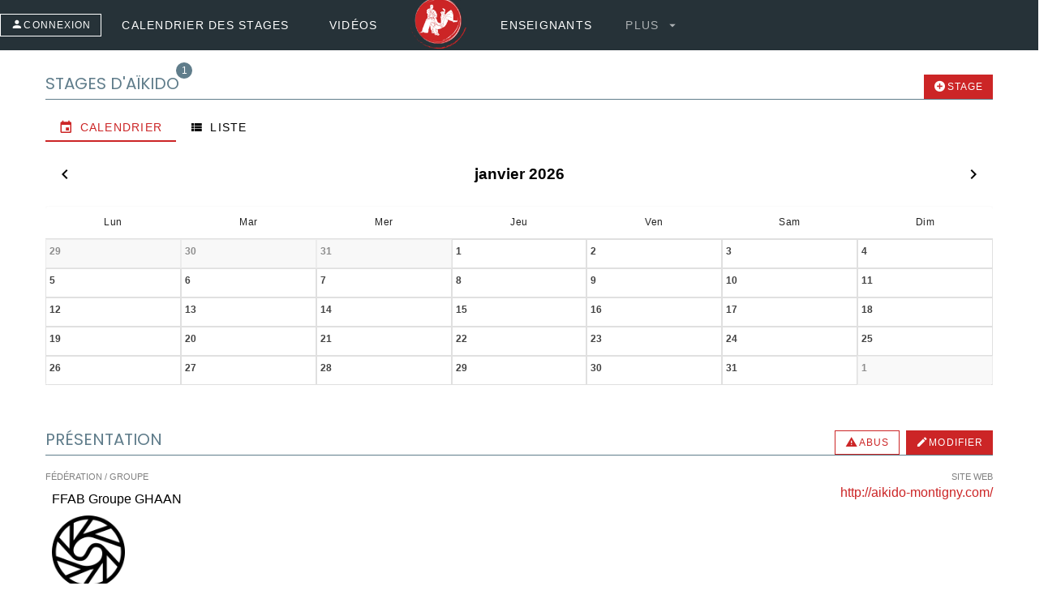

--- FILE ---
content_type: text/html;charset=utf-8
request_url: https://stages-aikido.fr/enseignant-aikido-thomas-tessier-64340ba3055b26b656675e41
body_size: 10756
content:
<!DOCTYPE html><html><head><meta charset="utf-8"><meta name="viewport" content="width=device-width, initial-scale=1"><script type="importmap">{"imports":{"#entry":"/_nuxt/Zdu91jgn.js"}}</script><title>Thomas Tessier : stages et vidéos d&#x27;Aikido. 4ème Dan</title><script src="https://accounts.google.com/gsi/client" async defer></script><style id="vuetify-theme-stylesheet">:root {
      --v-theme-background: 255,255,255;
      --v-theme-background-overlay-multiplier: 1;
      --v-theme-surface: 255,255,255;
      --v-theme-surface-overlay-multiplier: 1;
      --v-theme-surface-bright: 255,255,255;
      --v-theme-surface-bright-overlay-multiplier: 1;
      --v-theme-surface-light: 238,238,238;
      --v-theme-surface-light-overlay-multiplier: 1;
      --v-theme-surface-variant: 255,255,255;
      --v-theme-surface-variant-overlay-multiplier: 1;
      --v-theme-on-surface-variant: 238,238,238;
      --v-theme-primary: 204,37,38;
      --v-theme-primary-overlay-multiplier: 2;
      --v-theme-primary-darken-1: 31,85,146;
      --v-theme-primary-darken-1-overlay-multiplier: 2;
      --v-theme-secondary: 96,125,139;
      --v-theme-secondary-overlay-multiplier: 1;
      --v-theme-secondary-darken-1: 1,135,134;
      --v-theme-secondary-darken-1-overlay-multiplier: 1;
      --v-theme-error: 239,68,68;
      --v-theme-error-overlay-multiplier: 1;
      --v-theme-info: 59,130,246;
      --v-theme-info-overlay-multiplier: 1;
      --v-theme-success: 34,197,94;
      --v-theme-success-overlay-multiplier: 1;
      --v-theme-warning: 245,158,11;
      --v-theme-warning-overlay-multiplier: 1;
      --v-theme-accent: 230,235,231;
      --v-theme-accent-overlay-multiplier: 1;
      --v-theme-on-background: 0,0,0;
      --v-theme-on-surface: 0,0,0;
      --v-theme-on-surface-bright: 0,0,0;
      --v-theme-on-surface-light: 0,0,0;
      --v-theme-on-primary: 255,255,255;
      --v-theme-on-primary-darken-1: 255,255,255;
      --v-theme-on-secondary: 255,255,255;
      --v-theme-on-secondary-darken-1: 255,255,255;
      --v-theme-on-error: 255,255,255;
      --v-theme-on-info: 255,255,255;
      --v-theme-on-success: 0,0,0;
      --v-theme-on-warning: 0,0,0;
      --v-theme-on-accent: 0,0,0;
      --v-border-color: 0, 0, 0;
      --v-border-opacity: 0.12;
      --v-high-emphasis-opacity: 0.87;
      --v-medium-emphasis-opacity: 0.6;
      --v-disabled-opacity: 0.38;
      --v-idle-opacity: 0.04;
      --v-hover-opacity: 0.04;
      --v-focus-opacity: 0.12;
      --v-selected-opacity: 0.08;
      --v-activated-opacity: 0.12;
      --v-pressed-opacity: 0.12;
      --v-dragged-opacity: 0.08;
      --v-theme-kbd: 33, 37, 41;
      --v-theme-on-kbd: 255, 255, 255;
      --v-theme-code: 245, 245, 245;
      --v-theme-on-code: 0, 0, 0;
    }
    .v-theme--light {
      color-scheme: normal;
      --v-theme-background: 255,255,255;
      --v-theme-background-overlay-multiplier: 1;
      --v-theme-surface: 255,255,255;
      --v-theme-surface-overlay-multiplier: 1;
      --v-theme-surface-bright: 255,255,255;
      --v-theme-surface-bright-overlay-multiplier: 1;
      --v-theme-surface-light: 238,238,238;
      --v-theme-surface-light-overlay-multiplier: 1;
      --v-theme-surface-variant: 66,66,66;
      --v-theme-surface-variant-overlay-multiplier: 2;
      --v-theme-on-surface-variant: 238,238,238;
      --v-theme-primary: 24,103,192;
      --v-theme-primary-overlay-multiplier: 2;
      --v-theme-primary-darken-1: 31,85,146;
      --v-theme-primary-darken-1-overlay-multiplier: 2;
      --v-theme-secondary: 72,169,166;
      --v-theme-secondary-overlay-multiplier: 1;
      --v-theme-secondary-darken-1: 1,135,134;
      --v-theme-secondary-darken-1-overlay-multiplier: 1;
      --v-theme-error: 176,0,32;
      --v-theme-error-overlay-multiplier: 2;
      --v-theme-info: 33,150,243;
      --v-theme-info-overlay-multiplier: 1;
      --v-theme-success: 76,175,80;
      --v-theme-success-overlay-multiplier: 1;
      --v-theme-warning: 251,140,0;
      --v-theme-warning-overlay-multiplier: 1;
      --v-theme-on-background: 0,0,0;
      --v-theme-on-surface: 0,0,0;
      --v-theme-on-surface-bright: 0,0,0;
      --v-theme-on-surface-light: 0,0,0;
      --v-theme-on-primary: 255,255,255;
      --v-theme-on-primary-darken-1: 255,255,255;
      --v-theme-on-secondary: 255,255,255;
      --v-theme-on-secondary-darken-1: 255,255,255;
      --v-theme-on-error: 255,255,255;
      --v-theme-on-info: 255,255,255;
      --v-theme-on-success: 255,255,255;
      --v-theme-on-warning: 255,255,255;
      --v-border-color: 0, 0, 0;
      --v-border-opacity: 0.12;
      --v-high-emphasis-opacity: 0.87;
      --v-medium-emphasis-opacity: 0.6;
      --v-disabled-opacity: 0.38;
      --v-idle-opacity: 0.04;
      --v-hover-opacity: 0.04;
      --v-focus-opacity: 0.12;
      --v-selected-opacity: 0.08;
      --v-activated-opacity: 0.12;
      --v-pressed-opacity: 0.12;
      --v-dragged-opacity: 0.08;
      --v-theme-kbd: 33, 37, 41;
      --v-theme-on-kbd: 255, 255, 255;
      --v-theme-code: 245, 245, 245;
      --v-theme-on-code: 0, 0, 0;
    }
    .v-theme--dark {
      color-scheme: dark;
      --v-theme-background: 18,18,18;
      --v-theme-background-overlay-multiplier: 1;
      --v-theme-surface: 33,33,33;
      --v-theme-surface-overlay-multiplier: 1;
      --v-theme-surface-bright: 204,191,214;
      --v-theme-surface-bright-overlay-multiplier: 2;
      --v-theme-surface-light: 66,66,66;
      --v-theme-surface-light-overlay-multiplier: 1;
      --v-theme-surface-variant: 200,200,200;
      --v-theme-surface-variant-overlay-multiplier: 2;
      --v-theme-on-surface-variant: 0,0,0;
      --v-theme-primary: 33,150,243;
      --v-theme-primary-overlay-multiplier: 2;
      --v-theme-primary-darken-1: 39,124,193;
      --v-theme-primary-darken-1-overlay-multiplier: 2;
      --v-theme-secondary: 84,182,178;
      --v-theme-secondary-overlay-multiplier: 2;
      --v-theme-secondary-darken-1: 72,169,166;
      --v-theme-secondary-darken-1-overlay-multiplier: 2;
      --v-theme-error: 207,102,121;
      --v-theme-error-overlay-multiplier: 2;
      --v-theme-info: 33,150,243;
      --v-theme-info-overlay-multiplier: 2;
      --v-theme-success: 76,175,80;
      --v-theme-success-overlay-multiplier: 2;
      --v-theme-warning: 251,140,0;
      --v-theme-warning-overlay-multiplier: 2;
      --v-theme-on-background: 255,255,255;
      --v-theme-on-surface: 255,255,255;
      --v-theme-on-surface-bright: 0,0,0;
      --v-theme-on-surface-light: 255,255,255;
      --v-theme-on-primary: 255,255,255;
      --v-theme-on-primary-darken-1: 255,255,255;
      --v-theme-on-secondary: 255,255,255;
      --v-theme-on-secondary-darken-1: 255,255,255;
      --v-theme-on-error: 255,255,255;
      --v-theme-on-info: 255,255,255;
      --v-theme-on-success: 255,255,255;
      --v-theme-on-warning: 255,255,255;
      --v-border-color: 255, 255, 255;
      --v-border-opacity: 0.12;
      --v-high-emphasis-opacity: 1;
      --v-medium-emphasis-opacity: 0.7;
      --v-disabled-opacity: 0.5;
      --v-idle-opacity: 0.1;
      --v-hover-opacity: 0.04;
      --v-focus-opacity: 0.12;
      --v-selected-opacity: 0.08;
      --v-activated-opacity: 0.12;
      --v-pressed-opacity: 0.16;
      --v-dragged-opacity: 0.08;
      --v-theme-kbd: 33, 37, 41;
      --v-theme-on-kbd: 255, 255, 255;
      --v-theme-code: 52, 52, 52;
      --v-theme-on-code: 204, 204, 204;
    }
    .v-theme--monThemePersonnalise {
      color-scheme: normal;
      --v-theme-background: 255,255,255;
      --v-theme-background-overlay-multiplier: 1;
      --v-theme-surface: 255,255,255;
      --v-theme-surface-overlay-multiplier: 1;
      --v-theme-surface-bright: 255,255,255;
      --v-theme-surface-bright-overlay-multiplier: 1;
      --v-theme-surface-light: 238,238,238;
      --v-theme-surface-light-overlay-multiplier: 1;
      --v-theme-surface-variant: 255,255,255;
      --v-theme-surface-variant-overlay-multiplier: 1;
      --v-theme-on-surface-variant: 238,238,238;
      --v-theme-primary: 204,37,38;
      --v-theme-primary-overlay-multiplier: 2;
      --v-theme-primary-darken-1: 31,85,146;
      --v-theme-primary-darken-1-overlay-multiplier: 2;
      --v-theme-secondary: 96,125,139;
      --v-theme-secondary-overlay-multiplier: 1;
      --v-theme-secondary-darken-1: 1,135,134;
      --v-theme-secondary-darken-1-overlay-multiplier: 1;
      --v-theme-error: 239,68,68;
      --v-theme-error-overlay-multiplier: 1;
      --v-theme-info: 59,130,246;
      --v-theme-info-overlay-multiplier: 1;
      --v-theme-success: 34,197,94;
      --v-theme-success-overlay-multiplier: 1;
      --v-theme-warning: 245,158,11;
      --v-theme-warning-overlay-multiplier: 1;
      --v-theme-accent: 230,235,231;
      --v-theme-accent-overlay-multiplier: 1;
      --v-theme-on-background: 0,0,0;
      --v-theme-on-surface: 0,0,0;
      --v-theme-on-surface-bright: 0,0,0;
      --v-theme-on-surface-light: 0,0,0;
      --v-theme-on-primary: 255,255,255;
      --v-theme-on-primary-darken-1: 255,255,255;
      --v-theme-on-secondary: 255,255,255;
      --v-theme-on-secondary-darken-1: 255,255,255;
      --v-theme-on-error: 255,255,255;
      --v-theme-on-info: 255,255,255;
      --v-theme-on-success: 0,0,0;
      --v-theme-on-warning: 0,0,0;
      --v-theme-on-accent: 0,0,0;
      --v-border-color: 0, 0, 0;
      --v-border-opacity: 0.12;
      --v-high-emphasis-opacity: 0.87;
      --v-medium-emphasis-opacity: 0.6;
      --v-disabled-opacity: 0.38;
      --v-idle-opacity: 0.04;
      --v-hover-opacity: 0.04;
      --v-focus-opacity: 0.12;
      --v-selected-opacity: 0.08;
      --v-activated-opacity: 0.12;
      --v-pressed-opacity: 0.12;
      --v-dragged-opacity: 0.08;
      --v-theme-kbd: 33, 37, 41;
      --v-theme-on-kbd: 255, 255, 255;
      --v-theme-code: 245, 245, 245;
      --v-theme-on-code: 0, 0, 0;
    }
    .bg-background {
      --v-theme-overlay-multiplier: var(--v-theme-background-overlay-multiplier);
      background-color: rgb(var(--v-theme-background)) !important;
      color: rgb(var(--v-theme-on-background)) !important;
    }
    .bg-surface {
      --v-theme-overlay-multiplier: var(--v-theme-surface-overlay-multiplier);
      background-color: rgb(var(--v-theme-surface)) !important;
      color: rgb(var(--v-theme-on-surface)) !important;
    }
    .bg-surface-bright {
      --v-theme-overlay-multiplier: var(--v-theme-surface-bright-overlay-multiplier);
      background-color: rgb(var(--v-theme-surface-bright)) !important;
      color: rgb(var(--v-theme-on-surface-bright)) !important;
    }
    .bg-surface-light {
      --v-theme-overlay-multiplier: var(--v-theme-surface-light-overlay-multiplier);
      background-color: rgb(var(--v-theme-surface-light)) !important;
      color: rgb(var(--v-theme-on-surface-light)) !important;
    }
    .bg-surface-variant {
      --v-theme-overlay-multiplier: var(--v-theme-surface-variant-overlay-multiplier);
      background-color: rgb(var(--v-theme-surface-variant)) !important;
      color: rgb(var(--v-theme-on-surface-variant)) !important;
    }
    .bg-primary {
      --v-theme-overlay-multiplier: var(--v-theme-primary-overlay-multiplier);
      background-color: rgb(var(--v-theme-primary)) !important;
      color: rgb(var(--v-theme-on-primary)) !important;
    }
    .bg-primary-darken-1 {
      --v-theme-overlay-multiplier: var(--v-theme-primary-darken-1-overlay-multiplier);
      background-color: rgb(var(--v-theme-primary-darken-1)) !important;
      color: rgb(var(--v-theme-on-primary-darken-1)) !important;
    }
    .bg-secondary {
      --v-theme-overlay-multiplier: var(--v-theme-secondary-overlay-multiplier);
      background-color: rgb(var(--v-theme-secondary)) !important;
      color: rgb(var(--v-theme-on-secondary)) !important;
    }
    .bg-secondary-darken-1 {
      --v-theme-overlay-multiplier: var(--v-theme-secondary-darken-1-overlay-multiplier);
      background-color: rgb(var(--v-theme-secondary-darken-1)) !important;
      color: rgb(var(--v-theme-on-secondary-darken-1)) !important;
    }
    .bg-error {
      --v-theme-overlay-multiplier: var(--v-theme-error-overlay-multiplier);
      background-color: rgb(var(--v-theme-error)) !important;
      color: rgb(var(--v-theme-on-error)) !important;
    }
    .bg-info {
      --v-theme-overlay-multiplier: var(--v-theme-info-overlay-multiplier);
      background-color: rgb(var(--v-theme-info)) !important;
      color: rgb(var(--v-theme-on-info)) !important;
    }
    .bg-success {
      --v-theme-overlay-multiplier: var(--v-theme-success-overlay-multiplier);
      background-color: rgb(var(--v-theme-success)) !important;
      color: rgb(var(--v-theme-on-success)) !important;
    }
    .bg-warning {
      --v-theme-overlay-multiplier: var(--v-theme-warning-overlay-multiplier);
      background-color: rgb(var(--v-theme-warning)) !important;
      color: rgb(var(--v-theme-on-warning)) !important;
    }
    .bg-accent {
      --v-theme-overlay-multiplier: var(--v-theme-accent-overlay-multiplier);
      background-color: rgb(var(--v-theme-accent)) !important;
      color: rgb(var(--v-theme-on-accent)) !important;
    }
    .text-background {
      color: rgb(var(--v-theme-background)) !important;
    }
    .border-background {
      --v-border-color: var(--v-theme-background);
    }
    .text-surface {
      color: rgb(var(--v-theme-surface)) !important;
    }
    .border-surface {
      --v-border-color: var(--v-theme-surface);
    }
    .text-surface-bright {
      color: rgb(var(--v-theme-surface-bright)) !important;
    }
    .border-surface-bright {
      --v-border-color: var(--v-theme-surface-bright);
    }
    .text-surface-light {
      color: rgb(var(--v-theme-surface-light)) !important;
    }
    .border-surface-light {
      --v-border-color: var(--v-theme-surface-light);
    }
    .text-surface-variant {
      color: rgb(var(--v-theme-surface-variant)) !important;
    }
    .border-surface-variant {
      --v-border-color: var(--v-theme-surface-variant);
    }
    .on-surface-variant {
      color: rgb(var(--v-theme-on-surface-variant)) !important;
    }
    .text-primary {
      color: rgb(var(--v-theme-primary)) !important;
    }
    .border-primary {
      --v-border-color: var(--v-theme-primary);
    }
    .text-primary-darken-1 {
      color: rgb(var(--v-theme-primary-darken-1)) !important;
    }
    .border-primary-darken-1 {
      --v-border-color: var(--v-theme-primary-darken-1);
    }
    .text-secondary {
      color: rgb(var(--v-theme-secondary)) !important;
    }
    .border-secondary {
      --v-border-color: var(--v-theme-secondary);
    }
    .text-secondary-darken-1 {
      color: rgb(var(--v-theme-secondary-darken-1)) !important;
    }
    .border-secondary-darken-1 {
      --v-border-color: var(--v-theme-secondary-darken-1);
    }
    .text-error {
      color: rgb(var(--v-theme-error)) !important;
    }
    .border-error {
      --v-border-color: var(--v-theme-error);
    }
    .text-info {
      color: rgb(var(--v-theme-info)) !important;
    }
    .border-info {
      --v-border-color: var(--v-theme-info);
    }
    .text-success {
      color: rgb(var(--v-theme-success)) !important;
    }
    .border-success {
      --v-border-color: var(--v-theme-success);
    }
    .text-warning {
      color: rgb(var(--v-theme-warning)) !important;
    }
    .border-warning {
      --v-border-color: var(--v-theme-warning);
    }
    .on-background {
      color: rgb(var(--v-theme-on-background)) !important;
    }
    .on-surface {
      color: rgb(var(--v-theme-on-surface)) !important;
    }
    .on-surface-bright {
      color: rgb(var(--v-theme-on-surface-bright)) !important;
    }
    .on-surface-light {
      color: rgb(var(--v-theme-on-surface-light)) !important;
    }
    .on-primary {
      color: rgb(var(--v-theme-on-primary)) !important;
    }
    .on-primary-darken-1 {
      color: rgb(var(--v-theme-on-primary-darken-1)) !important;
    }
    .on-secondary {
      color: rgb(var(--v-theme-on-secondary)) !important;
    }
    .on-secondary-darken-1 {
      color: rgb(var(--v-theme-on-secondary-darken-1)) !important;
    }
    .on-error {
      color: rgb(var(--v-theme-on-error)) !important;
    }
    .on-info {
      color: rgb(var(--v-theme-on-info)) !important;
    }
    .on-success {
      color: rgb(var(--v-theme-on-success)) !important;
    }
    .on-warning {
      color: rgb(var(--v-theme-on-warning)) !important;
    }
    .text-accent {
      color: rgb(var(--v-theme-accent)) !important;
    }
    .border-accent {
      --v-border-color: var(--v-theme-accent);
    }
    .on-accent {
      color: rgb(var(--v-theme-on-accent)) !important;
    }
</style><style>.menuSelectionne[data-v-9b2ef7db]{color:#ff3d00!important}.menuGras[data-v-9b2ef7db]{font-weight:800!important}</style><style>h2[data-v-17429841]{text-transform:uppercase}.section[data-v-17429841]{border-bottom:1px solid #607d8b}.calendar-container[data-v-17429841]{max-width:100%}.calendar-day[data-v-17429841]{border:1px solid #e0e0e0;height:120px;position:relative;vertical-align:top;width:14.28%}.calendar-day.other-month[data-v-17429841]{background-color:#f5f5f5;opacity:.6}.day-number[data-v-17429841]{color:#424242;font-weight:600}.stage-chip[data-v-17429841]{cursor:pointer;display:block;font-size:10px!important;height:18px!important;margin-bottom:2px}.stage-chip[data-v-17429841]:hover{opacity:.8}@media (max-width:600px){.calendar-day[data-v-17429841]{height:80px}.stage-chip[data-v-17429841]{font-size:8px!important;height:16px!important}}</style><style>.texte[data-v-2eb028a9]{font-size:12px}@media screen and (min-width:960px){.texte[data-v-2eb028a9]{font-size:14px}}</style><style>.titre[data-v-296ea509]{color:gray;font-size:11px;margin-top:10px}</style><style>h3[data-v-04f4f54b]{font-size:12px}.listeEnseignants[data-v-04f4f54b]{margin-left:10px}.listeEnseignants li[data-v-04f4f54b]{list-style:square;margin:0;padding:0}.container[data-v-04f4f54b]{height:0;padding-bottom:56.25%;position:relative;width:100%}.video[data-v-04f4f54b]{height:100%;left:0;position:absolute;top:0;width:100%}</style><link rel="stylesheet" href="/_nuxt/entry.KzbW55ds.css" crossorigin><link rel="stylesheet" href="/_nuxt/VSnackbar.aQS2aVjm.css" crossorigin><link rel="stylesheet" href="/_nuxt/VOverlay.BKDvxpvl.css" crossorigin><link rel="stylesheet" href="/_nuxt/VField.DIblmkFL.css" crossorigin><link rel="stylesheet" href="/_nuxt/VInput.rqrwtjxT.css" crossorigin><link rel="stylesheet" href="/_nuxt/VCard.BfAN-NMn.css" crossorigin><link rel="stylesheet" href="/_nuxt/VAvatar.zPcHPbJ5.css" crossorigin><link rel="stylesheet" href="/_nuxt/VImg.3DQfrNoh.css" crossorigin><link rel="stylesheet" href="/_nuxt/VNavigationDrawer.DILTsE2H.css" crossorigin><link rel="stylesheet" href="/_nuxt/VMenu.ADsz2A20.css" crossorigin><link rel="stylesheet" href="/_nuxt/VList.4MzIPPAc.css" crossorigin><link rel="stylesheet" href="/_nuxt/VDialog.Dk_v9Av4.css" crossorigin><link rel="stylesheet" href="/_nuxt/VChip.CB19pkIE.css" crossorigin><link rel="stylesheet" href="/_nuxt/VSelectionControl.CdaDJBAG.css" crossorigin><link rel="stylesheet" href="/_nuxt/VSlideGroup.BsYIg1rJ.css" crossorigin><link rel="stylesheet" href="/_nuxt/TableauStagesGroupedByDate.BveRpvxR.css" crossorigin><link rel="stylesheet" href="/_nuxt/Videos.B6Yq2a-L.css" crossorigin><link rel="stylesheet" href="/_nuxt/VTextarea.C6yB-CbO.css" crossorigin><link rel="stylesheet" href="/_nuxt/VBadge.2nCxWl81.css" crossorigin><link rel="stylesheet" href="/_nuxt/VTabs.BTjDJZgH.css" crossorigin><link rel="stylesheet" href="/_nuxt/VTable.DY57n-CV.css" crossorigin><link rel="stylesheet" href="/_nuxt/VPagination.DrdZJ-hD.css" crossorigin><link rel="modulepreload" as="script" crossorigin href="/_nuxt/Zdu91jgn.js"><link rel="modulepreload" as="script" crossorigin href="/_nuxt/BukzcHrW.js"><link rel="modulepreload" as="script" crossorigin href="/_nuxt/DYwfhAlF.js"><link rel="modulepreload" as="script" crossorigin href="/_nuxt/C5id6f9x.js"><link rel="modulepreload" as="script" crossorigin href="/_nuxt/DVSjPHCq.js"><link rel="modulepreload" as="script" crossorigin href="/_nuxt/Bm_HgImb.js"><link rel="modulepreload" as="script" crossorigin href="/_nuxt/Cvat-YN-.js"><link rel="modulepreload" as="script" crossorigin href="/_nuxt/YYELG3pw.js"><link rel="modulepreload" as="script" crossorigin href="/_nuxt/D9-wYGsg.js"><link rel="modulepreload" as="script" crossorigin href="/_nuxt/L7Tj3c40.js"><link rel="modulepreload" as="script" crossorigin href="/_nuxt/CAeiGiHf.js"><link rel="modulepreload" as="script" crossorigin href="/_nuxt/Ce_-lcKj.js"><link rel="modulepreload" as="script" crossorigin href="/_nuxt/_7VzNDa7.js"><link rel="modulepreload" as="script" crossorigin href="/_nuxt/PaVRy07P.js"><link rel="modulepreload" as="script" crossorigin href="/_nuxt/C5fKnP3i.js"><link rel="modulepreload" as="script" crossorigin href="/_nuxt/92s3wAHG.js"><link rel="modulepreload" as="script" crossorigin href="/_nuxt/JAiXm1xN.js"><link rel="modulepreload" as="script" crossorigin href="/_nuxt/BLMuvzoS.js"><link rel="modulepreload" as="script" crossorigin href="/_nuxt/DfBDwYxr.js"><link rel="modulepreload" as="script" crossorigin href="/_nuxt/D58loTcx.js"><link rel="modulepreload" as="script" crossorigin href="/_nuxt/DCxIexz7.js"><link rel="modulepreload" as="script" crossorigin href="/_nuxt/Bhw1_7-w.js"><link rel="modulepreload" as="script" crossorigin href="/_nuxt/7aaNv_Fp.js"><link rel="modulepreload" as="script" crossorigin href="/_nuxt/D0sQLyIn.js"><link rel="modulepreload" as="script" crossorigin href="/_nuxt/BJTg57Nq.js"><link rel="modulepreload" as="script" crossorigin href="/_nuxt/BWt_uDJi.js"><link rel="modulepreload" as="script" crossorigin href="/_nuxt/BzNeHcrs.js"><link rel="modulepreload" as="script" crossorigin href="/_nuxt/Dq1AkyFM.js"><link rel="modulepreload" as="script" crossorigin href="/_nuxt/DivFXJEW.js"><link rel="modulepreload" as="script" crossorigin href="/_nuxt/DuWnospA.js"><link rel="modulepreload" as="script" crossorigin href="/_nuxt/CyHmUq0Z.js"><link rel="modulepreload" as="script" crossorigin href="/_nuxt/BEBA-tDb.js"><link rel="modulepreload" as="script" crossorigin href="/_nuxt/r4OXaez2.js"><link rel="modulepreload" as="script" crossorigin href="/_nuxt/KC736TVL.js"><link rel="modulepreload" as="script" crossorigin href="/_nuxt/Dd1Z88ku.js"><link rel="modulepreload" as="script" crossorigin href="/_nuxt/BjS1pprP.js"><link rel="modulepreload" as="script" crossorigin href="/_nuxt/CjdfU37V.js"><link rel="modulepreload" as="script" crossorigin href="/_nuxt/Dprxi_F7.js"><link rel="modulepreload" as="script" crossorigin href="/_nuxt/Bj6CCpUZ.js"><link rel="modulepreload" as="script" crossorigin href="/_nuxt/CL6-vG-I.js"><link rel="modulepreload" as="script" crossorigin href="/_nuxt/Db6z8WJI.js"><link rel="modulepreload" as="script" crossorigin href="/_nuxt/Xf1oFTf_.js"><link rel="modulepreload" as="script" crossorigin href="/_nuxt/D2NV4qnm.js"><link rel="modulepreload" as="script" crossorigin href="/_nuxt/dWysZW_6.js"><link rel="modulepreload" as="script" crossorigin href="/_nuxt/e2C4tJKd.js"><link rel="modulepreload" as="script" crossorigin href="/_nuxt/jh1sHhiz.js"><link rel="modulepreload" as="script" crossorigin href="/_nuxt/4VWgnphI.js"><link rel="preload" as="fetch" fetchpriority="low" crossorigin="anonymous" href="/_nuxt/builds/meta/dae657fa-c488-4919-bd1b-0c36e665dec5.json"><link rel="prefetch" as="script" crossorigin href="/_nuxt/CTMGoh0d.js"><meta name="robots" content="index, follow, max-image-preview:large, max-snippet:-1, max-video-preview:-1"><meta property="og:title" content="Thomas Tessier : stages et vidéos d'Aikido. 4ème Dan"><meta name="description" content="Thomas Tessier : stages et vidéos d'Aikido. 4ème Dan. Thomas a débuté en 1991 avec Jean-Pierre FILLAUT, élève direct de Maître André NOCQUET. Ceinture ..."><meta property="og:description" content="Thomas Tessier : stages et vidéos d'Aikido. 4ème Dan. Thomas a débuté en 1991 avec Jean-Pierre FILLAUT, élève direct de Maître André NOCQUET. Ceinture ..."><meta property="og:image" content="https://stages-aikido.fr/open-graph-image-1200-630.jpg"><meta name="twitter:card" content="https://stages-aikido.fr/twitter-card-image-600-600.jpg"><script type="module" src="/_nuxt/Zdu91jgn.js" crossorigin></script></head><body><div id="__nuxt"><div class="v-layout" style="" data-v-9b2ef7db><!--[--><header class="v-toolbar v-toolbar--density-default bg-blue-grey-darken-4 elevation-0 v-theme--monThemePersonnalise v-locale--is-ltr v-app-bar" style="top:0;z-index:1004;transform:translateY(0%);position:fixed;transition:none !important;" clipped-left app data-v-9b2ef7db><!----><!--[--><div class="v-toolbar__content" style="height:62px;"><div class="v-toolbar__prepend"><!--[--><button type="button" class="v-btn v-theme--monThemePersonnalise text-gray v-btn--density-default rounded-0 v-btn--size-small v-btn--variant-outlined d-none d-md-flex" style="" data-v-9b2ef7db><!--[--><span class="v-btn__overlay"></span><span class="v-btn__underlay"></span><!--]--><span class="v-btn__prepend"><i class="mdi-account mdi v-icon notranslate v-theme--monThemePersonnalise v-icon--size-default" style="" aria-hidden="true"></i></span><span class="v-btn__content" data-no-activator><!--[--><!--[--> CONNEXION <!--]--><!--]--></span><!----><!----></button><button type="button" class="v-btn v-btn--icon v-theme--monThemePersonnalise v-btn--density-default v-btn--size-default v-btn--variant-text d-flex d-md-none v-app-bar-nav-icon" style="" data-v-9b2ef7db><!--[--><span class="v-btn__overlay"></span><span class="v-btn__underlay"></span><!--]--><!----><span class="v-btn__content" data-no-activator><i class="mdi-menu mdi v-icon notranslate v-theme--monThemePersonnalise v-icon--size-default" style="" aria-hidden="true"></i></span><!----><!----></button><!--]--></div><!----><!--[--><div class="text-center d-flex d-md-none justify-center align-center" data-v-9b2ef7db><a href="/" class="" data-v-9b2ef7db><img src="/logo-stages-aikido-sans-titre.png" style="height:46px;" alt="Stages d&#39;Aïkido" title="Stages d&#39;Aïkido" data-v-9b2ef7db></a></div><div class="text-center d-none d-md-flex align-center justify-center" data-v-9b2ef7db><!--[--><a class="v-btn v-theme--monThemePersonnalise v-btn--density-default v-btn--size-default v-btn--variant-text mx-2" style="" href="/calendrier-stages-aikido-france" nuxt data-v-9b2ef7db><!--[--><span class="v-btn__overlay"></span><span class="v-btn__underlay"></span><!--]--><!----><span class="v-btn__content" data-no-activator><!--[--><!--[-->Calendrier des stages<!--]--><!--]--></span><!----><!----></a><a class="v-btn v-theme--monThemePersonnalise v-btn--density-default v-btn--size-default v-btn--variant-text mx-2" style="" href="/videos-aikido-youtube-demonstrations" nuxt data-v-9b2ef7db><!--[--><span class="v-btn__overlay"></span><span class="v-btn__underlay"></span><!--]--><!----><span class="v-btn__content" data-no-activator><!--[--><!--[-->Vidéos<!--]--><!--]--></span><!----><!----></a><!--]--><div class="mx-4" data-v-9b2ef7db><a href="/" class="" data-v-9b2ef7db><img src="/logo-stages-aikido-sans-titre.png" style="height:66px;" alt="Stages d&#39;Aïkido" title="Stages d&#39;Aïkido" data-v-9b2ef7db></a></div><!--[--><a class="v-btn v-theme--monThemePersonnalise v-btn--density-default v-btn--size-default v-btn--variant-text mx-2" style="" href="/enseignants-professeurs-sensei-aikido" nuxt data-v-9b2ef7db><!--[--><span class="v-btn__overlay"></span><span class="v-btn__underlay"></span><!--]--><!----><span class="v-btn__content" data-no-activator><!--[--><!--[-->Enseignants<!--]--><!--]--></span><!----><!----></a><!--]--><!--[--><!--[--><button type="button" class="v-btn v-theme--monThemePersonnalise v-btn--density-default rounded-0 v-btn--size-default v-btn--variant-plain align-self-center me-4" style="height:100%;" aria-haspopup="menu" aria-expanded="false" aria-controls="v-menu-v-0-6" data-v-9b2ef7db><!--[--><span class="v-btn__overlay"></span><span class="v-btn__underlay"></span><!--]--><!----><span class="v-btn__content" data-no-activator><!--[--><!--[--> Plus <i class="mdi-menu-down mdi v-icon notranslate v-theme--monThemePersonnalise v-icon--size-default v-icon--end" style="" aria-hidden="true" data-v-9b2ef7db></i><!--]--><!--]--></span><!----><!----></button><!--]--><!----><!--]--></div><!--]--><div class="v-toolbar__append"><!--[--><span data-v-9b2ef7db></span><!--]--></div></div><!--]--><!--[--><!----><!--]--></header><!--[--><nav class="v-navigation-drawer v-navigation-drawer--left v-navigation-drawer--temporary v-theme--monThemePersonnalise v-navigation-drawer--mobile" style="left:0;z-index:1004;transform:translateX(-256px);position:fixed;transition:none !important;" data-v-9b2ef7db><!----><!----><div class="v-navigation-drawer__content"><!--[--><div class="flex flex-col min-h-full" data-v-9b2ef7db><div class="flex-1" data-v-9b2ef7db></div><div class="v-list v-theme--monThemePersonnalise bg-transparent v-list--density-default v-list--one-line" style="" tabindex="0" role="listbox" data-v-9b2ef7db><!--[--><!--[--><a class="v-list-item v-list-item--link v-theme--monThemePersonnalise v-list-item--density-default v-list-item--one-line rounded-0 v-list-item--variant-text" style="" tabindex="-2" href="/" nuxt data-v-9b2ef7db><!--[--><span class="v-list-item__overlay"></span><span class="v-list-item__underlay"></span><!--]--><!----><div class="v-list-item__content" data-no-activator><div class="v-list-item-title" style="">Accueil</div><!----><!----></div><!----></a><a class="v-list-item v-list-item--link v-theme--monThemePersonnalise v-list-item--density-default v-list-item--one-line rounded-0 v-list-item--variant-text menuGras" style="" tabindex="-2" href="/calendrier-stages-aikido-france" nuxt data-v-9b2ef7db><!--[--><span class="v-list-item__overlay"></span><span class="v-list-item__underlay"></span><!--]--><!----><div class="v-list-item__content" data-no-activator><div class="v-list-item-title" style="">Calendrier des stages</div><!----><!----></div><!----></a><a class="v-list-item v-list-item--link v-theme--monThemePersonnalise v-list-item--density-default v-list-item--one-line rounded-0 v-list-item--variant-text" style="" tabindex="-2" href="/enseignants-professeurs-sensei-aikido" nuxt data-v-9b2ef7db><!--[--><span class="v-list-item__overlay"></span><span class="v-list-item__underlay"></span><!--]--><!----><div class="v-list-item__content" data-no-activator><div class="v-list-item-title" style="">Enseignants</div><!----><!----></div><!----></a><a class="v-list-item v-list-item--link v-theme--monThemePersonnalise v-list-item--density-default v-list-item--one-line rounded-0 v-list-item--variant-text" style="" tabindex="-2" href="/videos-aikido-youtube-demonstrations" nuxt data-v-9b2ef7db><!--[--><span class="v-list-item__overlay"></span><span class="v-list-item__underlay"></span><!--]--><!----><div class="v-list-item__content" data-no-activator><div class="v-list-item-title" style="">Vidéos</div><!----><!----></div><!----></a><!--]--><!--]--></div><div style="border-bottom:1px solid #D3D3D3;width:90%;" class="mx-auto my-2" data-v-9b2ef7db></div><div class="v-list v-theme--monThemePersonnalise bg-transparent v-list--density-default v-list--one-line" style="" tabindex="0" role="listbox" data-v-9b2ef7db><!--[--><!--[--><a class="v-list-item v-list-item--link v-theme--monThemePersonnalise v-list-item--density-default v-list-item--one-line rounded-0 v-list-item--variant-text" style="" tabindex="-2" href="/top-regions-stages-aikido-france" nuxt data-v-9b2ef7db><!--[--><span class="v-list-item__overlay"></span><span class="v-list-item__underlay"></span><!--]--><!----><div class="v-list-item__content" data-no-activator><div class="v-list-item-title" style="">Régions</div><!----><!----></div><!----></a><a class="v-list-item v-list-item--link v-theme--monThemePersonnalise v-list-item--density-default v-list-item--one-line rounded-0 v-list-item--variant-text" style="" tabindex="-2" href="/stages-aikido-federations-groupes" nuxt data-v-9b2ef7db><!--[--><span class="v-list-item__overlay"></span><span class="v-list-item__underlay"></span><!--]--><!----><div class="v-list-item__content" data-no-activator><div class="v-list-item-title" style="">Fédérations et groupes</div><!----><!----></div><!----></a><a class="v-list-item v-list-item--link v-theme--monThemePersonnalise v-list-item--density-default v-list-item--one-line rounded-0 v-list-item--variant-text" style="" tabindex="-2" href="/faq" nuxt data-v-9b2ef7db><!--[--><span class="v-list-item__overlay"></span><span class="v-list-item__underlay"></span><!--]--><!----><div class="v-list-item__content" data-no-activator><div class="v-list-item-title" style="">FAQ</div><!----><!----></div><!----></a><a class="v-list-item v-list-item--link v-theme--monThemePersonnalise v-list-item--density-default v-list-item--one-line rounded-0 v-list-item--variant-text" style="" tabindex="-2" href="/contact" nuxt data-v-9b2ef7db><!--[--><span class="v-list-item__overlay"></span><span class="v-list-item__underlay"></span><!--]--><!----><div class="v-list-item__content" data-no-activator><div class="v-list-item-title" style="">Contact</div><!----><!----></div><!----></a><!--]--><!--]--></div></div><div class="d-flex justify-center" data-v-9b2ef7db><a class="v-btn v-theme--monThemePersonnalise bg-primary v-btn--density-default rounded-0 v-btn--size-small v-btn--variant-flat mt-8 mb-4" style="" href="/stages/ajouter" data-v-9b2ef7db><!--[--><span class="v-btn__overlay"></span><span class="v-btn__underlay"></span><!--]--><span class="v-btn__prepend"><i class="mdi-plus-circle mdi v-icon notranslate v-theme--monThemePersonnalise v-icon--size-default" style="" aria-hidden="true"></i></span><span class="v-btn__content" data-no-activator><!--[--><!--[--> AJOUTER UN STAGE <!--]--><!--]--></span><!----><!----></a></div><!--]--></div><!----></nav><!----><!--]--><main class="v-main" style="--v-layout-left:0px;--v-layout-right:0px;--v-layout-top:0px;--v-layout-bottom:0px;transition:none !important;" data-v-9b2ef7db><!--[--><div class="pa-0" data-v-9b2ef7db><!--[--><div class="v-container v-locale--is-ltr" style="" data-v-17429841><div data-v-17429841><div data-v-17429841><div class="d-flex justify-space-between align-center mb-6" data-v-17429841><h1 data-v-17429841>Thomas Tessier</h1><div data-v-17429841><div data-v-17429841><div class="d-flex flex-wrap justify-end d-sm-none"><button type="button" class="v-btn v-btn--elevated v-btn--icon v-theme--monThemePersonnalise bg-secondary v-btn--density-default rounded-0 v-btn--size-x-small v-btn--variant-elevated" style=""><!--[--><span class="v-btn__overlay"></span><span class="v-btn__underlay"></span><!--]--><!----><span class="v-btn__content" data-no-activator><i class="mdi-bell-outline mdi v-icon notranslate v-theme--monThemePersonnalise v-icon--size-default" style="" aria-hidden="true"></i></span><!----><!----></button></div><div class="flex-wrap justify-end d-none d-sm-flex"><button type="button" class="v-btn v-theme--monThemePersonnalise text-secondary v-btn--density-default rounded-0 v-btn--size-small v-btn--variant-outlined" style="height:30px;"><!--[--><span class="v-btn__overlay"></span><span class="v-btn__underlay"></span><!--]--><span class="v-btn__prepend"><i class="mdi-bell-outline mdi v-icon notranslate v-theme--monThemePersonnalise v-icon--size-default" style="" aria-hidden="true"></i></span><span class="v-btn__content" data-no-activator><!--[--><!--[--> Suivre <!--]--><!--]--></span><!----><!----></button></div><span></span></div></div></div><div class="mt-2" data-v-17429841><div class="d-flex flex-wrap justify-space-between align-end mb-4 pt-2 section" data-v-17429841><h2 id="stages-aikido" class="my-1" data-v-17429841><div class="v-badge v-badge--floating" style="" data-v-17429841><div class="v-badge__wrapper"><!--[--> Stages d&#39;Aïkido <!--]--><span class="v-badge__badge v-theme--monThemePersonnalise bg-secondary" style="bottom:calc(100% - 4px);left:calc(100% - 4px);" aria-atomic="true" aria-label="Badge" aria-live="polite" role="status">1</span></div></div></h2><button type="button" class="v-btn v-theme--monThemePersonnalise bg-primary v-btn--density-default rounded-0 v-btn--size-small v-btn--variant-flat" style="height:30px;" data-v-17429841><!--[--><span class="v-btn__overlay"></span><span class="v-btn__underlay"></span><!--]--><span class="v-btn__prepend"><i class="mdi-plus-circle mdi v-icon notranslate v-theme--monThemePersonnalise v-icon--size-default" style="" aria-hidden="true"></i></span><span class="v-btn__content" data-no-activator><!--[--><!--[--> stage <!--]--><!--]--></span><!----><!----></button></div><!--[--><div class="v-slide-group v-slide-group--mobile v-tabs v-tabs--horizontal v-tabs--align-tabs-start v-tabs--density-compact bg-transparent" style="" tabindex="0" role="tablist" data-v-17429841><!----><div class="v-slide-group__container"><div class="v-slide-group__content"><!--[--><!--[--><button type="button" class="v-btn v-tab-item--selected v-tab--selected v-theme--monThemePersonnalise text-primary v-btn--density-default v-btn--size-default v-btn--variant-text v-tab" style="" tabindex="-1" value="calendrier" role="tab" aria-selected="false" data-v-17429841><!--[--><span class="v-btn__overlay"></span><span class="v-btn__underlay"></span><!--]--><!----><span class="v-btn__content" data-no-activator><!--[--><!--[--><!--[--><!--[--><i class="mdi-calendar mdi v-icon notranslate v-theme--monThemePersonnalise v-icon--size-default v-icon--start" style="" aria-hidden="true" data-v-17429841></i> Calendrier <!--]--><div class="v-tab__slider" style=""></div><!--]--><!--]--><!--]--></span><!----><!----></button><button type="button" class="v-btn v-theme--monThemePersonnalise v-btn--density-default v-btn--size-default v-btn--variant-text v-tab" style="" tabindex="-1" value="liste" role="tab" aria-selected="false" data-v-17429841><!--[--><span class="v-btn__overlay"></span><span class="v-btn__underlay"></span><!--]--><!----><span class="v-btn__content" data-no-activator><!--[--><!--[--><!--[--><!--[--><i class="mdi-view-list mdi v-icon notranslate v-theme--monThemePersonnalise v-icon--size-default v-icon--start" style="" aria-hidden="true" data-v-17429841></i> Liste <!--]--><div class="v-tab__slider" style=""></div><!--]--><!--]--><!--]--></span><!----><!----></button><!--]--><!--]--></div></div><!----></div><!----><!--]--><div class="v-window v-theme--monThemePersonnalise v-tabs-window mt-4" style="" data-v-17429841><div class="v-window__container" style=""><!--[--><div class="v-window-item v-window-item--active v-tabs-window-item" style="" data-v-17429841><!--[--><div class="calendar-container" data-v-17429841><div class="d-flex justify-space-between align-center mb-4" data-v-17429841><button type="button" class="v-btn v-btn--icon v-theme--monThemePersonnalise v-btn--density-default v-btn--size-default v-btn--variant-text" style="" data-v-17429841><!--[--><span class="v-btn__overlay"></span><span class="v-btn__underlay"></span><!--]--><!----><span class="v-btn__content" data-no-activator><i class="mdi-chevron-left mdi v-icon notranslate v-theme--monThemePersonnalise v-icon--size-default" style="" aria-hidden="true"></i></span><!----><!----></button><h3 data-v-17429841>janvier 2026</h3><button type="button" class="v-btn v-btn--icon v-theme--monThemePersonnalise v-btn--density-default v-btn--size-default v-btn--variant-text" style="" data-v-17429841><!--[--><span class="v-btn__overlay"></span><span class="v-btn__underlay"></span><!--]--><!----><span class="v-btn__content" data-no-activator><i class="mdi-chevron-right mdi v-icon notranslate v-theme--monThemePersonnalise v-icon--size-default" style="" aria-hidden="true"></i></span><!----><!----></button></div><div class="v-card v-theme--monThemePersonnalise v-card--density-default v-card--variant-elevated" style="" data-v-17429841><!----><div class="v-card__loader"><div class="v-progress-linear v-theme--monThemePersonnalise v-locale--is-ltr" style="top:0;height:0;--v-progress-linear-height:2px;" role="progressbar" aria-hidden="true" aria-valuemin="0" aria-valuemax="100"><!----><div class="v-progress-linear__background" style="opacity:NaN;"></div><div class="v-progress-linear__buffer" style="opacity:NaN;width:0%;"></div><div class="v-progress-linear__indeterminate"><!--[--><div class="v-progress-linear__indeterminate long" style=""></div><div class="v-progress-linear__indeterminate short" style=""></div><!--]--></div><!----></div></div><!----><!----><!--[--><div class="v-card-text pa-0" style="" data-v-17429841><div class="v-table v-theme--monThemePersonnalise v-table--density-compact" style="" data-v-17429841><!----><div class="v-table__wrapper" style=""><table><!--[--><thead data-v-17429841><tr data-v-17429841><!--[--><th class="text-center text-caption" data-v-17429841>Lun</th><th class="text-center text-caption" data-v-17429841>Mar</th><th class="text-center text-caption" data-v-17429841>Mer</th><th class="text-center text-caption" data-v-17429841>Jeu</th><th class="text-center text-caption" data-v-17429841>Ven</th><th class="text-center text-caption" data-v-17429841>Sam</th><th class="text-center text-caption" data-v-17429841>Dim</th><!--]--></tr></thead><tbody data-v-17429841><!--[--><tr data-v-17429841><!--[--><td class="calendar-day pa-1 other-month" data-v-17429841><div class="day-number text-caption mb-1" data-v-17429841>29</div><!--[--><!--]--></td><td class="calendar-day pa-1 other-month" data-v-17429841><div class="day-number text-caption mb-1" data-v-17429841>30</div><!--[--><!--]--></td><td class="calendar-day pa-1 other-month" data-v-17429841><div class="day-number text-caption mb-1" data-v-17429841>31</div><!--[--><!--]--></td><td class="calendar-day pa-1" data-v-17429841><div class="day-number text-caption mb-1" data-v-17429841>1</div><!--[--><!--]--></td><td class="calendar-day pa-1" data-v-17429841><div class="day-number text-caption mb-1" data-v-17429841>2</div><!--[--><!--]--></td><td class="calendar-day pa-1" data-v-17429841><div class="day-number text-caption mb-1" data-v-17429841>3</div><!--[--><!--]--></td><td class="calendar-day pa-1" data-v-17429841><div class="day-number text-caption mb-1" data-v-17429841>4</div><!--[--><!--]--></td><!--]--></tr><tr data-v-17429841><!--[--><td class="calendar-day pa-1" data-v-17429841><div class="day-number text-caption mb-1" data-v-17429841>5</div><!--[--><!--]--></td><td class="calendar-day pa-1" data-v-17429841><div class="day-number text-caption mb-1" data-v-17429841>6</div><!--[--><!--]--></td><td class="calendar-day pa-1" data-v-17429841><div class="day-number text-caption mb-1" data-v-17429841>7</div><!--[--><!--]--></td><td class="calendar-day pa-1" data-v-17429841><div class="day-number text-caption mb-1" data-v-17429841>8</div><!--[--><!--]--></td><td class="calendar-day pa-1" data-v-17429841><div class="day-number text-caption mb-1" data-v-17429841>9</div><!--[--><!--]--></td><td class="calendar-day pa-1" data-v-17429841><div class="day-number text-caption mb-1" data-v-17429841>10</div><!--[--><!--]--></td><td class="calendar-day pa-1" data-v-17429841><div class="day-number text-caption mb-1" data-v-17429841>11</div><!--[--><!--]--></td><!--]--></tr><tr data-v-17429841><!--[--><td class="calendar-day pa-1" data-v-17429841><div class="day-number text-caption mb-1" data-v-17429841>12</div><!--[--><!--]--></td><td class="calendar-day pa-1" data-v-17429841><div class="day-number text-caption mb-1" data-v-17429841>13</div><!--[--><!--]--></td><td class="calendar-day pa-1" data-v-17429841><div class="day-number text-caption mb-1" data-v-17429841>14</div><!--[--><!--]--></td><td class="calendar-day pa-1" data-v-17429841><div class="day-number text-caption mb-1" data-v-17429841>15</div><!--[--><!--]--></td><td class="calendar-day pa-1" data-v-17429841><div class="day-number text-caption mb-1" data-v-17429841>16</div><!--[--><!--]--></td><td class="calendar-day pa-1" data-v-17429841><div class="day-number text-caption mb-1" data-v-17429841>17</div><!--[--><!--]--></td><td class="calendar-day pa-1" data-v-17429841><div class="day-number text-caption mb-1" data-v-17429841>18</div><!--[--><!--]--></td><!--]--></tr><tr data-v-17429841><!--[--><td class="calendar-day pa-1" data-v-17429841><div class="day-number text-caption mb-1" data-v-17429841>19</div><!--[--><!--]--></td><td class="calendar-day pa-1" data-v-17429841><div class="day-number text-caption mb-1" data-v-17429841>20</div><!--[--><!--]--></td><td class="calendar-day pa-1" data-v-17429841><div class="day-number text-caption mb-1" data-v-17429841>21</div><!--[--><!--]--></td><td class="calendar-day pa-1" data-v-17429841><div class="day-number text-caption mb-1" data-v-17429841>22</div><!--[--><!--]--></td><td class="calendar-day pa-1" data-v-17429841><div class="day-number text-caption mb-1" data-v-17429841>23</div><!--[--><!--]--></td><td class="calendar-day pa-1" data-v-17429841><div class="day-number text-caption mb-1" data-v-17429841>24</div><!--[--><!--]--></td><td class="calendar-day pa-1" data-v-17429841><div class="day-number text-caption mb-1" data-v-17429841>25</div><!--[--><!--]--></td><!--]--></tr><tr data-v-17429841><!--[--><td class="calendar-day pa-1" data-v-17429841><div class="day-number text-caption mb-1" data-v-17429841>26</div><!--[--><!--]--></td><td class="calendar-day pa-1" data-v-17429841><div class="day-number text-caption mb-1" data-v-17429841>27</div><!--[--><!--]--></td><td class="calendar-day pa-1" data-v-17429841><div class="day-number text-caption mb-1" data-v-17429841>28</div><!--[--><!--]--></td><td class="calendar-day pa-1" data-v-17429841><div class="day-number text-caption mb-1" data-v-17429841>29</div><!--[--><!--]--></td><td class="calendar-day pa-1" data-v-17429841><div class="day-number text-caption mb-1" data-v-17429841>30</div><!--[--><!--]--></td><td class="calendar-day pa-1" data-v-17429841><div class="day-number text-caption mb-1" data-v-17429841>31</div><!--[--><!--]--></td><td class="calendar-day pa-1 other-month" data-v-17429841><div class="day-number text-caption mb-1" data-v-17429841>1</div><!--[--><!--]--></td><!--]--></tr><!--]--></tbody><!--]--></table></div><!----></div></div><!--]--><!----><!--[--><!----><span class="v-card__underlay"></span><!--]--></div></div><!--]--></div><div class="v-window-item v-tabs-window-item" style="display:none;" data-v-17429841><!----></div><!--]--><!----></div><!----></div><div class="d-flex flex-wrap justify-space-between align-end mt-10 mb-2 pt-2 section" data-v-17429841><h2 id="presentation" class="my-1" data-v-17429841> Présentation </h2><div data-v-17429841><button type="button" class="v-btn v-theme--monThemePersonnalise text-primary v-btn--density-default rounded-0 v-btn--size-small v-btn--variant-outlined" style="height:30px;" data-v-17429841><!--[--><span class="v-btn__overlay"></span><span class="v-btn__underlay"></span><!--]--><span class="v-btn__prepend"><i class="mdi-alert mdi v-icon notranslate v-theme--monThemePersonnalise v-icon--size-default" style="" aria-hidden="true"></i></span><span class="v-btn__content" data-no-activator><!--[--><!--[--> Abus <!--]--><!--]--></span><!----><!----></button><button type="button" class="v-btn v-theme--monThemePersonnalise bg-primary v-btn--density-default rounded-0 v-btn--size-small v-btn--variant-flat ml-2" style="height:30px;" data-v-17429841><!--[--><span class="v-btn__overlay"></span><span class="v-btn__underlay"></span><!--]--><span class="v-btn__prepend"><i class="mdi-pencil mdi v-icon notranslate v-theme--monThemePersonnalise v-icon--size-default" style="" aria-hidden="true"></i></span><span class="v-btn__content" data-no-activator><!--[--><!--[--> Modifier <!--]--><!--]--></span><!----><!----></button></div></div><div data-v-17429841 data-v-296ea509><div class="d-flex justify-space-between" data-v-296ea509><div data-v-296ea509><div class="titre text-uppercase" data-v-296ea509> Fédération / Groupe </div><div class="d-flex align-center" data-v-296ea509><div class="pa-2" data-v-296ea509><div class="mb-2" data-v-296ea509>FFAB Groupe GHAAN</div><div data-v-296ea509><img src="https://media.stages-aikido.fr/logo-groupe/2023-04-14-z0sm26v3lgguaz2t.png" alt="FFAB Groupe GHAAN" title="FFAB Groupe GHAAN" style="width:90px;" data-v-296ea509></div></div></div></div><div class="text-right" data-v-296ea509><div class="titre text-uppercase" data-v-296ea509> Site web </div><div data-v-296ea509><a href="http://aikido-montigny.com/" target="_blank" class="text-primary" title="Thomas Tessier" data-v-296ea509><span data-v-296ea509>http://aikido-montigny.com/</span></a></div></div></div><div class="titre text-uppercase" data-v-296ea509> Parcours </div><div class="my-2 ml-4" style="white-space:pre-line;text-align:justify;" data-v-296ea509>Thomas a débuté en 1991 avec Jean-Pierre FILLAUT, élève direct de Maître André NOCQUET. Ceinture noire depuis 2002, il a obtenu le monitorat en 2008. Il a ouvert un club à Chambourcy (78) en 2010 et a repris le flambeau de son professeur à Montigny-le-Bretonneux en 2015 alors qu&#39;il y enseignait déjà depuis 2011. Il est ATCM (Assistant Technique Chargé de Mission) pour le GHAAN et coordinateur de la Commission Jeunes.</div><div class="titre text-uppercase" data-v-296ea509> Grades </div><div class="my-2 ml-4" style="white-space:pre-line;text-align:justify;" data-v-296ea509>4ème Dan</div></div><div class="d-flex flex-wrap justify-space-between align-end mt-10 mb-2 pt-2 section" data-v-17429841><h2 id="videos-aikido" class="my-1" data-v-17429841><div class="v-badge v-badge--floating" style="" data-v-17429841><div class="v-badge__wrapper"><!--[--> Vidéos d&#39;Aïkido <!--]--><span class="v-badge__badge v-theme--monThemePersonnalise bg-secondary" style="bottom:calc(100% - 4px);left:calc(100% - 4px);" aria-atomic="true" aria-label="Badge" aria-live="polite" role="status">1</span></div></div></h2><button type="button" class="v-btn v-theme--monThemePersonnalise bg-primary v-btn--density-default rounded-0 v-btn--size-small v-btn--variant-flat" style="height:30px;" data-v-17429841><!--[--><span class="v-btn__overlay"></span><span class="v-btn__underlay"></span><!--]--><span class="v-btn__prepend"><i class="mdi-plus-circle mdi v-icon notranslate v-theme--monThemePersonnalise v-icon--size-default" style="" aria-hidden="true"></i></span><span class="v-btn__content" data-no-activator><!--[--><!--[--> Vidéo <!--]--><!--]--></span><!----><!----></button></div><nav class="v-pagination v-theme--monThemePersonnalise my-6" style="" role="navigation" aria-label="Pagination Navigation" data-test="v-pagination-root" data-v-17429841><ul class="v-pagination__list"><!----><li class="v-pagination__prev" data-test="v-pagination-prev"><button type="button" class="v-btn v-btn--disabled v-btn--icon v-theme--monThemePersonnalise text-secondary v-btn--density-compact v-btn--size-default v-btn--variant-text" style="" disabled aria-label="Previous page" aria-disabled="true"><!--[--><span class="v-btn__overlay"></span><span class="v-btn__underlay"></span><!--]--><!----><span class="v-btn__content" data-no-activator><i class="mdi-chevron-left mdi v-icon notranslate v-theme--monThemePersonnalise v-icon--size-default" style="" aria-hidden="true"></i></span><!----><!----></button></li><!--[--><li class="v-pagination__item v-pagination__item--is-active" data-test="v-pagination-item"><button type="button" class="v-btn v-btn--disabled v-btn--icon v-theme--monThemePersonnalise text-secondary v-btn--density-compact v-btn--size-default v-btn--variant-text" style="" disabled aria-current="true" ellipsis="false" aria-label="Page 1, Current page"><!--[--><span class="v-btn__overlay"></span><span class="v-btn__underlay"></span><!--]--><!----><span class="v-btn__content" data-no-activator><!--[--><!--[-->1<!--]--><!--]--></span><!----><!----></button></li><!--]--><li class="v-pagination__next" data-test="v-pagination-next"><button type="button" class="v-btn v-btn--disabled v-btn--icon v-theme--monThemePersonnalise text-secondary v-btn--density-compact v-btn--size-default v-btn--variant-text" style="" disabled aria-label="Next page" aria-disabled="true"><!--[--><span class="v-btn__overlay"></span><span class="v-btn__underlay"></span><!--]--><!----><span class="v-btn__content" data-no-activator><i class="mdi-chevron-right mdi v-icon notranslate v-theme--monThemePersonnalise v-icon--size-default" style="" aria-hidden="true"></i></span><!----><!----></button></li><!----></ul></nav><div class="v-container v-locale--is-ltr py-0 px-0" style="" data-v-17429841><div class="d-flex flex-wrap"><!--[--><div class="v-card v-card--flat v-theme--monThemePersonnalise bg-grey-lighten-2 v-card--density-default v-card--variant-elevated mx-2 my-4" style="width:350px;" data-v-04f4f54b><!----><div class="v-card__loader"><div class="v-progress-linear v-theme--monThemePersonnalise v-locale--is-ltr" style="top:0;height:0;--v-progress-linear-height:2px;" role="progressbar" aria-hidden="true" aria-valuemin="0" aria-valuemax="100"><!----><div class="v-progress-linear__background" style="opacity:NaN;"></div><div class="v-progress-linear__buffer" style="opacity:NaN;width:0%;"></div><div class="v-progress-linear__indeterminate"><!--[--><div class="v-progress-linear__indeterminate long" style=""></div><div class="v-progress-linear__indeterminate short" style=""></div><!--]--></div><!----></div></div><!----><!----><!--[--><!--[--><div style="background-image:url(&#39;https://i.ytimg.com/vi/Sv9AqXdZukA/hqdefault.jpg&#39;);cursor:pointer;height:180px;background-position:center;background-size:cover;" class="d-flex align-center justify-center text-center" data-v-04f4f54b><i class="mdi-youtube mdi v-icon notranslate v-theme--monThemePersonnalise text-red" style="font-size:50px;height:50px;width:50px;" aria-hidden="true" data-v-04f4f54b></i></div><!--]--><div class="v-card-text" style="" data-v-04f4f54b><h3 class="mt-2" data-v-04f4f54b>Randori: Thomas Tessier</h3><div class="mt-2" data-v-04f4f54b><div class="d-flex justify-space-between" data-v-04f4f54b><div data-v-04f4f54b><div class="text-gray text-caption mb-2" data-v-04f4f54b> Enseignants figurant sur cette vidéo : </div><!--[--><ul class="listeEnseignants" data-v-04f4f54b><li data-v-04f4f54b><a aria-current="page" href="/enseignant-aikido-thomas-tessier-64340ba3055b26b656675e41" class="router-link-active router-link-exact-active text-primary" title="Stages et vidéos d&#39;Aïkido de Thomas Tessier" data-v-04f4f54b>Thomas Tessier</a></li></ul><!--]--></div><div class="d-flex flex-column" data-v-04f4f54b><button type="button" class="v-btn v-btn--elevated v-theme--monThemePersonnalise bg-secondary v-btn--density-default rounded-0 v-btn--size-x-small v-btn--variant-elevated my-1" style="height:30px;display:none;" data-v-04f4f54b><!--[--><span class="v-btn__overlay"></span><span class="v-btn__underlay"></span><!--]--><!----><span class="v-btn__content" data-no-activator><!--[--><!--[--> modifier <!--]--><!--]--></span><!----><!----></button><button type="button" class="v-btn v-btn--elevated v-theme--monThemePersonnalise bg-primary v-btn--density-default rounded-0 v-btn--size-x-small v-btn--variant-elevated my-1" style="height:30px;display:none;" data-v-04f4f54b><!--[--><span class="v-btn__overlay"></span><span class="v-btn__underlay"></span><!--]--><!----><span class="v-btn__content" data-no-activator><!--[--><!--[--> Supprimer <!--]--><!--]--></span><!----><!----></button><button type="button" class="v-btn v-theme--monThemePersonnalise text-primary v-btn--density-default rounded-0 v-btn--size-x-small v-btn--variant-outlined my-1" style="height:30px;" data-v-04f4f54b><!--[--><span class="v-btn__overlay"></span><span class="v-btn__underlay"></span><!--]--><span class="v-btn__prepend"><i class="mdi-alert mdi v-icon notranslate v-theme--monThemePersonnalise v-icon--size-default" style="" aria-hidden="true"></i></span><span class="v-btn__content" data-no-activator><!--[--><!--[--> Abus <!--]--><!--]--></span><!----><!----></button></div></div><div class="d-flex justify-end text-caption text-grey mt-2" data-v-04f4f54b> ajoutée le 13/01/2012</div></div><span data-v-04f4f54b></span></div><!--]--><!----><!--[--><!----><span class="v-card__underlay"></span><!--]--></div><!--]--></div></div><nav class="v-pagination v-theme--monThemePersonnalise mt-6" style="" role="navigation" aria-label="Pagination Navigation" data-test="v-pagination-root" data-v-17429841><ul class="v-pagination__list"><!----><li class="v-pagination__prev" data-test="v-pagination-prev"><button type="button" class="v-btn v-btn--disabled v-btn--icon v-theme--monThemePersonnalise text-secondary v-btn--density-compact v-btn--size-default v-btn--variant-text" style="" disabled aria-label="Previous page" aria-disabled="true"><!--[--><span class="v-btn__overlay"></span><span class="v-btn__underlay"></span><!--]--><!----><span class="v-btn__content" data-no-activator><i class="mdi-chevron-left mdi v-icon notranslate v-theme--monThemePersonnalise v-icon--size-default" style="" aria-hidden="true"></i></span><!----><!----></button></li><!--[--><li class="v-pagination__item v-pagination__item--is-active" data-test="v-pagination-item"><button type="button" class="v-btn v-btn--disabled v-btn--icon v-theme--monThemePersonnalise text-secondary v-btn--density-compact v-btn--size-default v-btn--variant-text" style="" disabled aria-current="true" ellipsis="false" aria-label="Page 1, Current page"><!--[--><span class="v-btn__overlay"></span><span class="v-btn__underlay"></span><!--]--><!----><span class="v-btn__content" data-no-activator><!--[--><!--[-->1<!--]--><!--]--></span><!----><!----></button></li><!--]--><li class="v-pagination__next" data-test="v-pagination-next"><button type="button" class="v-btn v-btn--disabled v-btn--icon v-theme--monThemePersonnalise text-secondary v-btn--density-compact v-btn--size-default v-btn--variant-text" style="" disabled aria-label="Next page" aria-disabled="true"><!--[--><span class="v-btn__overlay"></span><span class="v-btn__underlay"></span><!--]--><!----><span class="v-btn__content" data-no-activator><i class="mdi-chevron-right mdi v-icon notranslate v-theme--monThemePersonnalise v-icon--size-default" style="" aria-hidden="true"></i></span><!----><!----></button></li><!----></ul></nav></div><div class="mt-6" data-v-17429841><div data-v-17429841><a href="https://www.seidoshop.fr/" target="_blank" title="Seido Shop : achat de kimonos et hakama d&#39;Aikido"><div class="v-responsive v-img v-img--booting mx-auto" style="max-width:350px;"><div class="v-responsive__sizer" style=""></div><!--[--><!--[--><!----><!----><!----><!----><!----><!--]--><!--]--><!----></div></a></div></div></div></div><span data-v-17429841></span></div><!--]--></div><footer class="v-footer v-theme--monThemePersonnalise bg-blue-grey-darken-3 texte" style="height:auto;margin-top:200px;background-image:url(&#39;/logo-stages-aikido-noir-blanc.png&#39;);background-position:center;background-repeat:no-repeat;background-size:80px;" data-v-9b2ef7db data-v-2eb028a9><div class="v-row pa-2 pa-lg-4" style="" data-v-2eb028a9><div class="v-col" style="" data-v-2eb028a9><div data-v-2eb028a9><div class="mb-2" data-v-2eb028a9><a href="/api-webmaster" class="text-white" title="Ressources webmasters : API, logos..." data-v-2eb028a9> API pour webmasters </a></div><div class="mb-2" data-v-2eb028a9><a href="/flux-rss-ical" class="text-white" title="FAQ" data-v-2eb028a9> Flux RSS &amp; iCal </a></div><div class="mb-2" data-v-2eb028a9><a href="/statistiques" class="text-white" title="Statistiques des stages" data-v-2eb028a9> Statistiques </a></div><div class="mb-2" data-v-2eb028a9><a href="/faq" class="text-white" title="FAQ" data-v-2eb028a9> FAQ </a> / <a href="/contact" class="text-white" title="Contact" data-v-2eb028a9> Contact </a></div></div></div><div class="v-col text-right" style="" data-v-2eb028a9><div class="mb-2" data-v-2eb028a9><a href="/referentiel-enseignants-aikido" class="text-white" data-v-2eb028a9> Enseignants d&#39;Aïkido </a></div><div class="mb-2" data-v-2eb028a9><a href="/planning-stages-aikido-france" class="text-white" title="Planning des stages d&#39;Aikido" data-v-2eb028a9> Planning des stages </a></div><div class="mb-2" data-v-2eb028a9><a href="/stages-aikido-federations-groupes" class="text-white" title="TOP des fédérations et groupes organisant le plus de stages d&#39;Aïkido" data-v-2eb028a9> Groupes d&#39;Aïkido </a></div><div class="mb-2" data-v-2eb028a9><a href="/top-regions-stages-aikido-france" class="text-white" title="TOP des fédérations et groupes organisant le plus de stages d&#39;Aïkido" data-v-2eb028a9> Régions </a></div></div></div></footer><!--]--></main><span data-v-9b2ef7db></span><!--]--></div></div><div id="teleports"></div><script type="application/json" data-nuxt-data="nuxt-app" data-ssr="true" id="__NUXT_DATA__">[["ShallowReactive",1],{"data":2,"state":190,"once":201,"_errors":202,"serverRendered":13,"path":204,"pinia":205},["ShallowReactive",3],{"enseignant":4},{"enseignant":5,"stages":31,"videos":166},{"id":6,"statut":7,"nom":8,"federation":9,"grades":25,"parcours":26,"siteWeb":27,"abonnesPresentation":28,"abonnesStages":29,"abonnesVideos":30},"64340ba3055b26b656675e41","OK","Thomas Tessier",{"_id":10,"nom":11,"groupeId":12,"type":24},"652e8e9defdf586d37070c6c","FFAB Groupe GHAAN",{"favori":13,"nom":11,"logo":14,"createdAt":21,"updatedAt":22,"id":23},true,{"_id":15,"filename":16,"originalname":17,"size":18,"mimetype":19,"cloudFileNameUrl":20},"643991330b88998f4059868d","2023-04-14-z0sm26v3lgguaz2t.png","logo-ghaan-noir.png",4477,"image/png","https://media.stages-aikido.fr/logo-groupe/2023-04-14-z0sm26v3lgguaz2t.png","2023-04-10T13:09:03.889Z","2026-01-21T00:00:03.121Z","64340a6fbd6ce0b5d21112d8","existant","4ème Dan","Thomas a débuté en 1991 avec Jean-Pierre FILLAUT, élève direct de Maître André NOCQUET. Ceinture noire depuis 2002, il a obtenu le monitorat en 2008. Il a ouvert un club à Chambourcy (78) en 2010 et a repris le flambeau de son professeur à Montigny-le-Bretonneux en 2015 alors qu'il y enseignait déjà depuis 2011. Il est ATCM (Assistant Technique Chargé de Mission) pour le GHAAN et coordinateur de la Commission Jeunes.","http://aikido-montigny.com/",[],[],[],{"nbStages":32,"stages":33},1,{"20260801":34,"20260802":75,"20260803":88,"20260804":101,"20260805":114,"20260806":127,"20260807":140,"20260808":153},[35],{"adresse":36,"canceled":46,"dateDebut":47,"dateFin":48,"enseignants":49,"federation":52,"id":56,"afficheType":57,"afficheUrl":58,"afficheUploads":59},{"_id":37,"ville":38,"departement":39,"region":40,"pays":41,"adresseComplete":42,"placeId":43,"lat":44,"lng":45},"69594ffb105d8adc6a31d1b6","Espalion","Aveyron","Occitanie","France","66 Av. de Saint-Pierre, 12500 Espalion, France","ChIJtbfkB4WSshIRnU4eFtZiMQ4",44.5249132,2.745664,false,"2026-08-01T00:00:00.000Z","2026-08-08T00:00:00.000Z",[50],{"_id":51,"nom":8,"type":24,"enseignantId":6},"69594ffb105d8adc6a31d1b5",{"_id":53,"nom":11,"type":24,"groupeId":54},"69594ffb105d8adc6a31d1b8",{"favori":13,"nom":11,"logo":55,"createdAt":21,"updatedAt":22,"id":23},{"_id":15,"filename":16,"originalname":17,"size":18,"mimetype":19,"cloudFileNameUrl":20},"69594ffb105d8adc6a31d1b4","UPLOAD","",[60],{"_id":61,"filename":62,"originalname":63,"size":64,"mimetype":65,"cloudFileNameUrl":66,"conversion":67},"69594ffb105d8adc6a31d1b7","2026-01-03-z0sm40o8mjyki91f.pdf","12Ã¨me Stage d'Ã©tÃ© Ã  Espalion.pdf",1206141,"application/pdf","https://media.stages-aikido.fr/affiche/2026-01-03-z0sm40o8mjyki91f.pdf",[68,71],{"name":69,"page":32,"cloudFileNameUrl":70},"2026-01-03-z0sm40o8mjyki91f.pdf.1.png","https://media.stages-aikido.fr/affiche/2026-01-03-z0sm40o8mjyki91f.pdf.1.png",{"name":72,"page":73,"cloudFileNameUrl":74},"2026-01-03-z0sm40o8mjyki91f.pdf.2.png",2,"https://media.stages-aikido.fr/affiche/2026-01-03-z0sm40o8mjyki91f.pdf.2.png",[76],{"adresse":77,"canceled":46,"dateDebut":47,"dateFin":48,"enseignants":78,"federation":80,"id":56,"afficheType":57,"afficheUrl":58,"afficheUploads":83},{"_id":37,"ville":38,"departement":39,"region":40,"pays":41,"adresseComplete":42,"placeId":43,"lat":44,"lng":45},[79],{"_id":51,"nom":8,"type":24,"enseignantId":6},{"_id":53,"nom":11,"type":24,"groupeId":81},{"favori":13,"nom":11,"logo":82,"createdAt":21,"updatedAt":22,"id":23},{"_id":15,"filename":16,"originalname":17,"size":18,"mimetype":19,"cloudFileNameUrl":20},[84],{"_id":61,"filename":62,"originalname":63,"size":64,"mimetype":65,"cloudFileNameUrl":66,"conversion":85},[86,87],{"name":69,"page":32,"cloudFileNameUrl":70},{"name":72,"page":73,"cloudFileNameUrl":74},[89],{"adresse":90,"canceled":46,"dateDebut":47,"dateFin":48,"enseignants":91,"federation":93,"id":56,"afficheType":57,"afficheUrl":58,"afficheUploads":96},{"_id":37,"ville":38,"departement":39,"region":40,"pays":41,"adresseComplete":42,"placeId":43,"lat":44,"lng":45},[92],{"_id":51,"nom":8,"type":24,"enseignantId":6},{"_id":53,"nom":11,"type":24,"groupeId":94},{"favori":13,"nom":11,"logo":95,"createdAt":21,"updatedAt":22,"id":23},{"_id":15,"filename":16,"originalname":17,"size":18,"mimetype":19,"cloudFileNameUrl":20},[97],{"_id":61,"filename":62,"originalname":63,"size":64,"mimetype":65,"cloudFileNameUrl":66,"conversion":98},[99,100],{"name":69,"page":32,"cloudFileNameUrl":70},{"name":72,"page":73,"cloudFileNameUrl":74},[102],{"adresse":103,"canceled":46,"dateDebut":47,"dateFin":48,"enseignants":104,"federation":106,"id":56,"afficheType":57,"afficheUrl":58,"afficheUploads":109},{"_id":37,"ville":38,"departement":39,"region":40,"pays":41,"adresseComplete":42,"placeId":43,"lat":44,"lng":45},[105],{"_id":51,"nom":8,"type":24,"enseignantId":6},{"_id":53,"nom":11,"type":24,"groupeId":107},{"favori":13,"nom":11,"logo":108,"createdAt":21,"updatedAt":22,"id":23},{"_id":15,"filename":16,"originalname":17,"size":18,"mimetype":19,"cloudFileNameUrl":20},[110],{"_id":61,"filename":62,"originalname":63,"size":64,"mimetype":65,"cloudFileNameUrl":66,"conversion":111},[112,113],{"name":69,"page":32,"cloudFileNameUrl":70},{"name":72,"page":73,"cloudFileNameUrl":74},[115],{"adresse":116,"canceled":46,"dateDebut":47,"dateFin":48,"enseignants":117,"federation":119,"id":56,"afficheType":57,"afficheUrl":58,"afficheUploads":122},{"_id":37,"ville":38,"departement":39,"region":40,"pays":41,"adresseComplete":42,"placeId":43,"lat":44,"lng":45},[118],{"_id":51,"nom":8,"type":24,"enseignantId":6},{"_id":53,"nom":11,"type":24,"groupeId":120},{"favori":13,"nom":11,"logo":121,"createdAt":21,"updatedAt":22,"id":23},{"_id":15,"filename":16,"originalname":17,"size":18,"mimetype":19,"cloudFileNameUrl":20},[123],{"_id":61,"filename":62,"originalname":63,"size":64,"mimetype":65,"cloudFileNameUrl":66,"conversion":124},[125,126],{"name":69,"page":32,"cloudFileNameUrl":70},{"name":72,"page":73,"cloudFileNameUrl":74},[128],{"adresse":129,"canceled":46,"dateDebut":47,"dateFin":48,"enseignants":130,"federation":132,"id":56,"afficheType":57,"afficheUrl":58,"afficheUploads":135},{"_id":37,"ville":38,"departement":39,"region":40,"pays":41,"adresseComplete":42,"placeId":43,"lat":44,"lng":45},[131],{"_id":51,"nom":8,"type":24,"enseignantId":6},{"_id":53,"nom":11,"type":24,"groupeId":133},{"favori":13,"nom":11,"logo":134,"createdAt":21,"updatedAt":22,"id":23},{"_id":15,"filename":16,"originalname":17,"size":18,"mimetype":19,"cloudFileNameUrl":20},[136],{"_id":61,"filename":62,"originalname":63,"size":64,"mimetype":65,"cloudFileNameUrl":66,"conversion":137},[138,139],{"name":69,"page":32,"cloudFileNameUrl":70},{"name":72,"page":73,"cloudFileNameUrl":74},[141],{"adresse":142,"canceled":46,"dateDebut":47,"dateFin":48,"enseignants":143,"federation":145,"id":56,"afficheType":57,"afficheUrl":58,"afficheUploads":148},{"_id":37,"ville":38,"departement":39,"region":40,"pays":41,"adresseComplete":42,"placeId":43,"lat":44,"lng":45},[144],{"_id":51,"nom":8,"type":24,"enseignantId":6},{"_id":53,"nom":11,"type":24,"groupeId":146},{"favori":13,"nom":11,"logo":147,"createdAt":21,"updatedAt":22,"id":23},{"_id":15,"filename":16,"originalname":17,"size":18,"mimetype":19,"cloudFileNameUrl":20},[149],{"_id":61,"filename":62,"originalname":63,"size":64,"mimetype":65,"cloudFileNameUrl":66,"conversion":150},[151,152],{"name":69,"page":32,"cloudFileNameUrl":70},{"name":72,"page":73,"cloudFileNameUrl":74},[154],{"adresse":155,"canceled":46,"dateDebut":47,"dateFin":48,"enseignants":156,"federation":158,"id":56,"afficheType":57,"afficheUrl":58,"afficheUploads":161},{"_id":37,"ville":38,"departement":39,"region":40,"pays":41,"adresseComplete":42,"placeId":43,"lat":44,"lng":45},[157],{"_id":51,"nom":8,"type":24,"enseignantId":6},{"_id":53,"nom":11,"type":24,"groupeId":159},{"favori":13,"nom":11,"logo":160,"createdAt":21,"updatedAt":22,"id":23},{"_id":15,"filename":16,"originalname":17,"size":18,"mimetype":19,"cloudFileNameUrl":20},[162],{"_id":61,"filename":62,"originalname":63,"size":64,"mimetype":65,"cloudFileNameUrl":66,"conversion":163},[164,165],{"name":69,"page":32,"cloudFileNameUrl":70},{"name":72,"page":73,"cloudFileNameUrl":74},{"results":167,"page":32,"limit":189,"totalPages":32,"totalResults":32},[168],{"enseignants":169,"id":182,"titre":183,"url":184,"youtubeId":185,"youtubeThumbnail":186,"createdBy":187,"createdAt":188},[170],{"_id":171,"nom":8,"enseignantId":172,"type":24},"64340d86be311dbb7fcfe43e",{"statut":7,"abonnesPresentation":173,"abonnesStages":174,"abonnesVideos":175,"nom":8,"grades":25,"siteWeb":27,"parcours":26,"oldId":176,"federation":177,"createdAt":178,"abus":179,"updatedAt":180,"updatedBy":181,"id":6},[],[],[],533,{"_id":10,"nom":11,"groupeId":23,"type":24},"2012-01-12T10:48:35.000Z",[],"2023-10-17T13:42:26.088Z","64340b2bb8bf8ab616eaf556","64340d86be311dbb7fcfe43d","Randori: Thomas Tessier","http://www.youtube.com/watch?v=Sv9AqXdZukA","Sv9AqXdZukA","https://i.ytimg.com/vi/Sv9AqXdZukA/hqdefault.jpg","64340b2ab8bf8ab616eaf53c","2012-01-13T08:57:59.000Z",10,["Reactive",191],{"$sauth:data":192,"$sauth:lastRefreshedAt":193,"$sauth:loading":46,"$ssite-config":194},null,["Date","2026-01-21T07:12:07.035Z"],{"_priority":195,"env":198,"name":199,"url":200},{"name":196,"env":197,"url":197},-15,0,"production","stages-aikido.fr.v2","https://stages-aikido.fr",["Set"],["ShallowReactive",203],{"enseignant":-1},"/enseignant-aikido-thomas-tessier-64340ba3055b26b656675e41",{"global":206},{"showBanniereCookie":13,"analyticsActivated":46,"newStageId":192,"dialogLogin":207,"notification":208,"stageAjout":209,"editVideo":214,"editEnseignant":216,"typesStages":218},{"statut":46,"texte":58},{"show":46,"texte":58,"color":58},{"id":-1,"enseignants":210,"adresse":-1,"indicationsAcces":58,"dateDebut":58,"dateFin":58,"horaires":58,"afficheType":58,"afficheUrl":58,"afficheUploads":211,"federation":212,"type":58,"stageValidant":46,"public":58,"publicType":213,"contenu":58,"infos":58,"contact":58,"etapeInfosComplementaires":46},[],[],{},"adultes",{"id":-1,"enseignants":215,"url":58,"titre":58,"youtubeId":58,"youtubeThumbnail":58,"urlBack":58},[],{"id":-1,"nom":58,"grades":58,"siteWeb":58,"parcours":58,"federation":217},{},[219,222],{"code":220,"nom":221},"PR","Privé",{"code":223,"nom":224},"FD","Fédéral"]</script><script>window.__NUXT__={};window.__NUXT__.config={public:{API_BASE_URL:"https://api.stages-aikido.fr/v1/",GOOGLE_MAPS_API_KEY:"AIzaSyDzyLJwLvQmJmosNf9VI6LZGYlHs1UO8Bg",urlFront:"https://stages-aikido.fr/",urlApiPublique:"https://api.stages-aikido.fr/public",urlApiFlux:"https://api.stages-aikido.fr/flux",recaptcha:"6LdS7y4lAAAAALh2n27GlJIoHpWpILij7ZfkBEDy",environnement:"local",googleAnalytics:"",siteUrl:"https://stages-aikido.fr",piniaPluginPersistedstate:{storage:"cookies",cookieOptions:{sameSite:"lax",maxAge:6048000},debug:true},auth:{isEnabled:true,origin:"",basePath:"/api/auth",trustHost:false,enableSessionRefreshPeriodically:false,enableSessionRefreshOnWindowFocus:false,enableGlobalAppMiddleware:false,defaultProvider:"",addDefaultCallbackUrl:true,globalMiddlewareOptions:{allow404WithoutAuth:true,addDefaultCallbackUrl:true}}},app:{baseURL:"/",buildId:"dae657fa-c488-4919-bd1b-0c36e665dec5",buildAssetsDir:"/_nuxt/",cdnURL:""}}</script></body></html>

--- FILE ---
content_type: text/javascript; charset=utf-8
request_url: https://stages-aikido.fr/_nuxt/DVSjPHCq.js
body_size: 1059
content:
import{N as C,O as S,A as b,an as N,ad as k,$ as j,aD as i,aE as u}from"#entry";const V=i.reduce((t,n)=>(t[n]={type:[Boolean,String,Number],default:!1},t),{}),v=i.reduce((t,n)=>{const e="offset"+u(n);return t[e]={type:[String,Number],default:null},t},{}),L=i.reduce((t,n)=>{const e="order"+u(n);return t[e]={type:[String,Number],default:null},t},{}),y={col:Object.keys(V),offset:Object.keys(v),order:Object.keys(L)};function G(t,n,e){let s=t;if(!(e==null||e===!1)){if(n){const a=n.replace(t,"");s+=`-${a}`}return t==="col"&&(s="v-"+s),t==="col"&&(e===""||e===!0)||(s+=`-${e}`),s.toLowerCase()}}const _=["auto","start","end","center","baseline","stretch"],I=S({cols:{type:[Boolean,String,Number],default:!1},...V,offset:{type:[String,Number],default:null},...v,order:{type:[String,Number],default:null},...L,alignSelf:{type:String,default:null,validator:t=>_.includes(t)},...j(),...k()},"VCol"),x=C()({name:"VCol",props:I(),setup(t,n){let{slots:e}=n;const s=b(()=>{const a=[];let l;for(l in y)y[l].forEach(o=>{const c=t[o],g=G(l,o,c);g&&a.push(g)});const r=a.some(o=>o.startsWith("v-col-"));return a.push({"v-col":!r||!t.cols,[`v-col-${t.cols}`]:t.cols,[`offset-${t.offset}`]:t.offset,[`order-${t.order}`]:t.order,[`align-self-${t.alignSelf}`]:t.alignSelf}),a});return()=>N(t.tag,{class:[s.value,t.class],style:t.style},e.default?.())}}),f=["start","end","center"],$=["space-between","space-around","space-evenly"];function d(t,n){return i.reduce((e,s)=>{const a=t+u(s);return e[a]=n(),e},{})}const R=[...f,"baseline","stretch"],h=t=>R.includes(t),w=d("align",()=>({type:String,default:null,validator:h})),T=[...f,...$],P=t=>T.includes(t),E=d("justify",()=>({type:String,default:null,validator:P})),U=[...f,...$,"stretch"],A=t=>U.includes(t),O=d("alignContent",()=>({type:String,default:null,validator:A})),m={align:Object.keys(w),justify:Object.keys(E),alignContent:Object.keys(O)},B={align:"align",justify:"justify",alignContent:"align-content"};function M(t,n,e){let s=B[t];if(e!=null){if(n){const a=n.replace(t,"");s+=`-${a}`}return s+=`-${e}`,s.toLowerCase()}}const F=S({dense:Boolean,noGutters:Boolean,align:{type:String,default:null,validator:h},...w,justify:{type:String,default:null,validator:P},...E,alignContent:{type:String,default:null,validator:A},...O,...j(),...k()},"VRow"),z=C()({name:"VRow",props:F(),setup(t,n){let{slots:e}=n;const s=b(()=>{const a=[];let l;for(l in m)m[l].forEach(r=>{const o=t[r],c=M(l,r,o);c&&a.push(c)});return a.push({"v-row--no-gutters":t.noGutters,"v-row--dense":t.dense,[`align-${t.align}`]:t.align,[`justify-${t.justify}`]:t.justify,[`align-content-${t.alignContent}`]:t.alignContent}),a});return()=>N(t.tag,{class:["v-row",s.value,t.class],style:t.style},e.default?.())}});export{z as V,x as a};


--- FILE ---
content_type: text/javascript; charset=utf-8
request_url: https://stages-aikido.fr/_nuxt/KC736TVL.js
body_size: 2251
content:
import{V as G,m as ee}from"./Dd1Z88ku.js";import{N as g,O as I,b3 as V,a1 as o,S as w,bJ as ae,b as t,D as y,a0 as p,bh as O,X as T,ad as z,ak as le,$ as F,bL as te,P as N,ah as ne,ai as se,a9 as D,br as oe,b8 as ie,ba as ce,ab as de,ac as ue,bv as re,aa as ve,be as me,A as fe,b9 as be,E as _,bf as ke,a as i,m as h,T as C,H as pe,F as L,v as he,Y as Ce,bi as ye,ae as Ve,af as ge,ag as Ie,b7 as Pe,bm as Se,bq as $}from"#entry";import{c as xe}from"./DCxIexz7.js";import{m as Be,V as E}from"./BjS1pprP.js";import{V as R}from"./BJTg57Nq.js";const Ae=I({indeterminate:Boolean,indeterminateIcon:{type:p,default:"$checkboxIndeterminate"},...ee({falseIcon:"$checkboxOff",trueIcon:"$checkboxOn"})},"VCheckboxBtn"),we=g()({name:"VCheckboxBtn",props:Ae(),emits:{"update:modelValue":e=>!0,"update:indeterminate":e=>!0},setup(e,r){let{slots:v}=r;const s=V(e,"indeterminate"),a=V(e,"modelValue");function m(c){s.value&&(s.value=!1)}const f=o(()=>s.value?e.indeterminateIcon:e.falseIcon),b=o(()=>s.value?e.indeterminateIcon:e.trueIcon);return w(()=>{const c=ae(G.filterProps(e),["modelValue"]);return t(G,y(c,{modelValue:a.value,"onUpdate:modelValue":[k=>a.value=k,m],class:["v-checkbox-btn",e.class],style:e.style,type:"checkbox",falseIcon:f.value,trueIcon:b.value,"aria-checked":s.value?"mixed":void 0}),v)}),{}}}),M=Symbol.for("vuetify:v-chip-group"),Ge=I({baseColor:String,column:Boolean,filter:Boolean,valueComparator:{type:Function,default:te},...Be(),...F(),...le({selectedClass:"v-chip--selected"}),...z(),...T(),...O({variant:"tonal"})},"VChipGroup");g()({name:"VChipGroup",props:Ge(),emits:{"update:modelValue":e=>!0},setup(e,r){let{slots:v}=r;const{themeClasses:s}=N(e),{isSelected:a,select:m,next:f,prev:b,selected:c}=ne(e,M);return se({VChip:{baseColor:o(()=>e.baseColor),color:o(()=>e.color),disabled:o(()=>e.disabled),filter:o(()=>e.filter),variant:o(()=>e.variant)}}),w(()=>{const k=E.filterProps(e);return t(E,y(k,{class:["v-chip-group",{"v-chip-group--column":e.column},s.value,e.class],style:e.style}),{default:()=>[v.default?.({isSelected:a,select:m,next:f,prev:b,selected:c.value})]})}),{}}});const De=I({activeClass:String,appendAvatar:String,appendIcon:p,baseColor:String,closable:Boolean,closeIcon:{type:p,default:"$delete"},closeLabel:{type:String,default:"$vuetify.close"},draggable:Boolean,filter:Boolean,filterIcon:{type:p,default:"$complete"},label:Boolean,link:{type:Boolean,default:void 0},pill:Boolean,prependAvatar:String,prependIcon:p,ripple:{type:[Boolean,Object],default:!0},text:{type:[String,Number,Boolean],default:void 0},modelValue:{type:Boolean,default:!0},onClick:$(),onClickOnce:$(),...Se(),...F(),...Pe(),...Ie(),...ge(),...Ve(),...ye(),...Ce(),...z({tag:"span"}),...T(),...O({variant:"tonal"})},"VChip"),Oe=g()({name:"VChip",directives:{vRipple:D},props:De(),emits:{"click:close":e=>!0,"update:modelValue":e=>!0,"group:selected":e=>!0,click:e=>!0},setup(e,r){let{attrs:v,emit:s,slots:a}=r;const{t:m}=oe(),{borderClasses:f}=ie(e),{densityClasses:b}=ce(e),{elevationClasses:c}=de(e),{roundedClasses:k}=ue(e),{sizeClasses:q}=re(e),{themeClasses:K}=N(e),P=V(e,"modelValue"),n=ve(e,M,!1),d=me(e,v),X=o(()=>e.link!==!1&&d.isLink.value),u=fe(()=>!e.disabled&&e.link!==!1&&(!!n||e.link||d.isClickable.value)),j=o(()=>({"aria-label":m(e.closeLabel),disabled:e.disabled,onClick(l){l.preventDefault(),l.stopPropagation(),P.value=!1,s("click:close",l)}})),{colorClasses:H,colorStyles:J,variantClasses:U}=be(()=>({color:!n||n.isSelected.value?e.color??e.baseColor:e.baseColor,variant:e.variant}));function S(l){s("click",l),u.value&&(d.navigate?.(l),n?.toggle())}function Y(l){(l.key==="Enter"||l.key===" ")&&(l.preventDefault(),S(l))}return()=>{const l=d.isLink.value?"a":e.tag,x=!!(e.appendIcon||e.appendAvatar),Q=!!(x||a.append),W=!!(a.close||e.closable),B=!!(a.filter||e.filter)&&n,A=!!(e.prependIcon||e.prependAvatar),Z=!!(A||a.prepend);return P.value&&_(t(l,y({class:["v-chip",{"v-chip--disabled":e.disabled,"v-chip--label":e.label,"v-chip--link":u.value,"v-chip--filter":B,"v-chip--pill":e.pill,[`${e.activeClass}`]:e.activeClass&&d.isActive?.value},K.value,f.value,H.value,b.value,c.value,k.value,q.value,U.value,n?.selectedClass.value,e.class],style:[J.value,e.style],disabled:e.disabled||void 0,draggable:e.draggable,tabindex:u.value?0:void 0,onClick:S,onKeydown:u.value&&!X.value&&Y},d.linkProps),{default:()=>[ke(u.value,"v-chip"),B&&t(xe,{key:"filter"},{default:()=>[_(i("div",{class:"v-chip__filter"},[a.filter?t(C,{key:"filter-defaults",disabled:!e.filterIcon,defaults:{VIcon:{icon:e.filterIcon}}},a.filter):t(h,{key:"filter-icon",icon:e.filterIcon},null)]),[[pe,n.isSelected.value]])]}),Z&&i("div",{key:"prepend",class:"v-chip__prepend"},[a.prepend?t(C,{key:"prepend-defaults",disabled:!A,defaults:{VAvatar:{image:e.prependAvatar,start:!0},VIcon:{icon:e.prependIcon,start:!0}}},a.prepend):i(L,null,[e.prependIcon&&t(h,{key:"prepend-icon",icon:e.prependIcon,start:!0},null),e.prependAvatar&&t(R,{key:"prepend-avatar",image:e.prependAvatar,start:!0},null)])]),i("div",{class:"v-chip__content","data-no-activator":""},[a.default?.({isSelected:n?.isSelected.value,selectedClass:n?.selectedClass.value,select:n?.select,toggle:n?.toggle,value:n?.value.value,disabled:e.disabled})??he(e.text)]),Q&&i("div",{key:"append",class:"v-chip__append"},[a.append?t(C,{key:"append-defaults",disabled:!x,defaults:{VAvatar:{end:!0,image:e.appendAvatar},VIcon:{end:!0,icon:e.appendIcon}}},a.append):i(L,null,[e.appendIcon&&t(h,{key:"append-icon",end:!0,icon:e.appendIcon},null),e.appendAvatar&&t(R,{key:"append-avatar",end:!0,image:e.appendAvatar},null)])]),W&&i("button",y({key:"close",class:"v-chip__close",type:"button","data-testid":"close-chip"},j.value),[a.close?t(C,{key:"close-defaults",defaults:{VIcon:{icon:e.closeIcon,size:"x-small"}}},a.close):t(h,{key:"close-icon",icon:e.closeIcon,size:"x-small"},null)])]}),[[D,u.value&&e.ripple,null]])}}});export{Oe as V,we as a,Ae as m};


--- FILE ---
content_type: text/javascript; charset=utf-8
request_url: https://stages-aikido.fr/_nuxt/CyHmUq0Z.js
body_size: 7006
content:
import{a2 as H,ap as M,a8 as K,bt as pe,bO as k,O as _,r as L,b3 as te,A as b,a3 as ke,aF as it,a1 as p,bw as rt,aG as Ce,N,S as F,b as h,T as ae,bP as ut,E as we,H as ot,a as V,W as U,L as x,ad as $,$ as E,a0 as T,a9 as ve,be as ct,J as dt,P as ie,b8 as Ie,b9 as vt,ba as Pe,R as Ae,ab as Ve,ac as Le,bQ as ft,bf as mt,F as fe,m as me,v as ye,D as ne,bh as Oe,X as re,bi as yt,ae as _e,ag as Be,Z as Te,b7 as je,bm as Me,bq as R,bp as Ne,U as ge,B as gt,bR as xe,aj as Fe,bL as bt,bS as O,bJ as Ee,bT as ht,Q as St,ai as pt,bU as kt}from"#entry";import{a as Ct}from"./DCxIexz7.js";import{u as wt}from"./Dq1AkyFM.js";import{M as It}from"./Ce_-lcKj.js";import{c as Pt}from"./D0sQLyIn.js";import{V as be}from"./BJTg57Nq.js";const le=Symbol.for("vuetify:list");function De(){const e=H(le,{hasPrepend:M(!1),updateHasPrepend:()=>null}),s={hasPrepend:M(!1),updateHasPrepend:n=>{n&&(s.hasPrepend.value=n)}};return K(le,s),e}function Re(){return H(le,null)}const ue=e=>{const s={activate:n=>{let{id:a,value:l,activated:t}=n;return a=k(a),e&&!l&&t.size===1&&t.has(a)||(l?t.add(a):t.delete(a)),t},in:(n,a,l)=>{let t=new Set;if(n!=null)for(const i of pe(n))t=s.activate({id:i,value:!0,activated:new Set(t),children:a,parents:l});return t},out:n=>Array.from(n)};return s},Ge=e=>{const s=ue(e);return{activate:a=>{let{activated:l,id:t,...i}=a;t=k(t);const u=l.has(t)?new Set([t]):new Set;return s.activate({...i,id:t,activated:u})},in:(a,l,t)=>{let i=new Set;if(a!=null){const u=pe(a);u.length&&(i=s.in(u.slice(0,1),l,t))}return i},out:(a,l,t)=>s.out(a,l,t)}},At=e=>{const s=ue(e);return{activate:a=>{let{id:l,activated:t,children:i,...u}=a;return l=k(l),i.has(l)?t:s.activate({id:l,activated:t,children:i,...u})},in:s.in,out:s.out}},Vt=e=>{const s=Ge(e);return{activate:a=>{let{id:l,activated:t,children:i,...u}=a;return l=k(l),i.has(l)?t:s.activate({id:l,activated:t,children:i,...u})},in:s.in,out:s.out}},Lt={open:e=>{let{id:s,value:n,opened:a,parents:l}=e;if(n){const t=new Set;t.add(s);let i=l.get(s);for(;i!=null;)t.add(i),i=l.get(i);return t}else return a.delete(s),a},select:()=>null},Ue={open:e=>{let{id:s,value:n,opened:a,parents:l}=e;if(n){let t=l.get(s);for(a.add(s);t!=null&&t!==s;)a.add(t),t=l.get(t);return a}else a.delete(s);return a},select:()=>null},Ot={open:Ue.open,select:e=>{let{id:s,value:n,opened:a,parents:l}=e;if(!n)return a;const t=[];let i=l.get(s);for(;i!=null;)t.push(i),i=l.get(i);return new Set(t)}},oe=e=>{const s={select:n=>{let{id:a,value:l,selected:t}=n;if(a=k(a),e&&!l){const i=Array.from(t.entries()).reduce((u,o)=>{let[f,d]=o;return d==="on"&&u.push(f),u},[]);if(i.length===1&&i[0]===a)return t}return t.set(a,l?"on":"off"),t},in:(n,a,l)=>{const t=new Map;for(const i of n||[])s.select({id:i,value:!0,selected:t,children:a,parents:l});return t},out:n=>{const a=[];for(const[l,t]of n.entries())t==="on"&&a.push(l);return a}};return s},$e=e=>{const s=oe(e);return{select:a=>{let{selected:l,id:t,...i}=a;t=k(t);const u=l.has(t)?new Map([[t,l.get(t)]]):new Map;return s.select({...i,id:t,selected:u})},in:(a,l,t)=>a?.length?s.in(a.slice(0,1),l,t):new Map,out:(a,l,t)=>s.out(a,l,t)}},_t=e=>{const s=oe(e);return{select:a=>{let{id:l,selected:t,children:i,...u}=a;return l=k(l),i.has(l)?t:s.select({id:l,selected:t,children:i,...u})},in:s.in,out:s.out}},Bt=e=>{const s=$e(e);return{select:a=>{let{id:l,selected:t,children:i,...u}=a;return l=k(l),i.has(l)?t:s.select({id:l,selected:t,children:i,...u})},in:s.in,out:s.out}},ze=e=>{const s={select:n=>{let{id:a,value:l,selected:t,children:i,parents:u}=n;a=k(a);const o=new Map(t),f=[a];for(;f.length;){const v=f.shift();t.set(k(v),l?"on":"off"),i.has(v)&&f.push(...i.get(v))}let d=k(u.get(a));for(;d;){const v=i.get(d),g=v.every(r=>t.get(k(r))==="on"),S=v.every(r=>!t.has(k(r))||t.get(k(r))==="off");t.set(d,g?"on":S?"off":"indeterminate"),d=k(u.get(d))}return e&&!l&&Array.from(t.entries()).reduce((g,S)=>{let[r,c]=S;return c==="on"&&g.push(r),g},[]).length===0?o:t},in:(n,a,l)=>{let t=new Map;for(const i of n||[])t=s.select({id:i,value:!0,selected:t,children:a,parents:l});return t},out:(n,a)=>{const l=[];for(const[t,i]of n.entries())i==="on"&&!a.has(t)&&l.push(t);return l}};return s},Tt=e=>{const s=ze(e);return{select:s.select,in:s.in,out:(a,l,t)=>{const i=[];for(const[u,o]of a.entries())if(o==="on"){if(t.has(u)){const f=t.get(u);if(a.get(f)==="on")continue}i.push(u)}return i}}},G=Symbol.for("vuetify:nested"),He={id:M(),root:{register:()=>null,unregister:()=>null,parents:L(new Map),children:L(new Map),open:()=>null,openOnSelect:()=>null,activate:()=>null,select:()=>null,activatable:L(!1),selectable:L(!1),opened:L(new Set),activated:L(new Set),selected:L(new Map),selectedValues:L([]),getPath:()=>[]}},jt=_({activatable:Boolean,selectable:Boolean,activeStrategy:[String,Function,Object],selectStrategy:[String,Function,Object],openStrategy:[String,Object],opened:null,activated:null,selected:null,mandatory:Boolean},"nested"),Mt=e=>{let s=!1;const n=L(new Map),a=L(new Map),l=te(e,"opened",e.opened,r=>new Set(r),r=>[...r.values()]),t=b(()=>{if(typeof e.activeStrategy=="object")return e.activeStrategy;if(typeof e.activeStrategy=="function")return e.activeStrategy(e.mandatory);switch(e.activeStrategy){case"leaf":return At(e.mandatory);case"single-leaf":return Vt(e.mandatory);case"independent":return ue(e.mandatory);case"single-independent":default:return Ge(e.mandatory)}}),i=b(()=>{if(typeof e.selectStrategy=="object")return e.selectStrategy;if(typeof e.selectStrategy=="function")return e.selectStrategy(e.mandatory);switch(e.selectStrategy){case"single-leaf":return Bt(e.mandatory);case"leaf":return _t(e.mandatory);case"independent":return oe(e.mandatory);case"single-independent":return $e(e.mandatory);case"trunk":return Tt(e.mandatory);case"classic":default:return ze(e.mandatory)}}),u=b(()=>{if(typeof e.openStrategy=="object")return e.openStrategy;switch(e.openStrategy){case"list":return Ot;case"single":return Lt;case"multiple":default:return Ue}}),o=te(e,"activated",e.activated,r=>t.value.in(r,n.value,a.value),r=>t.value.out(r,n.value,a.value)),f=te(e,"selected",e.selected,r=>i.value.in(r,n.value,a.value),r=>i.value.out(r,n.value,a.value));ke(()=>{s=!0});function d(r){const c=[];let m=r;for(;m!=null;)c.unshift(m),m=a.value.get(m);return c}const v=it("nested"),g=new Set,S={id:M(),root:{opened:l,activatable:p(()=>e.activatable),selectable:p(()=>e.selectable),activated:o,selected:f,selectedValues:b(()=>{const r=[];for(const[c,m]of f.value.entries())m==="on"&&r.push(c);return r}),register:(r,c,m)=>{if(g.has(r)){d(r).map(String).join(" -> "),d(c).concat(r).map(String).join(" -> ");return}else g.add(r);c&&r!==c&&a.value.set(r,c),m&&n.value.set(r,[]),c!=null&&n.value.set(c,[...n.value.get(c)||[],r])},unregister:r=>{if(s)return;g.delete(r),n.value.delete(r);const c=a.value.get(r);if(c){const m=n.value.get(c)??[];n.value.set(c,m.filter(y=>y!==r))}a.value.delete(r)},open:(r,c,m)=>{v.emit("click:open",{id:r,value:c,path:d(r),event:m});const y=u.value.open({id:r,value:c,opened:new Set(l.value),children:n.value,parents:a.value,event:m});y&&(l.value=y)},openOnSelect:(r,c,m)=>{const y=u.value.select({id:r,value:c,selected:new Map(f.value),opened:new Set(l.value),children:n.value,parents:a.value,event:m});y&&(l.value=y)},select:(r,c,m)=>{v.emit("click:select",{id:r,value:c,path:d(r),event:m});const y=i.value.select({id:r,value:c,selected:new Map(f.value),children:n.value,parents:a.value,event:m});y&&(f.value=y),S.root.openOnSelect(r,c,m)},activate:(r,c,m)=>{if(!e.activatable)return S.root.select(r,!0,m);v.emit("click:activate",{id:r,value:c,path:d(r),event:m});const y=t.value.activate({id:r,value:c,activated:new Set(o.value),children:n.value,parents:a.value,event:m});if(y.size!==o.value.size)o.value=y;else{for(const I of y)if(!o.value.has(I)){o.value=y;return}for(const I of o.value)if(!y.has(I)){o.value=y;return}}},children:n,parents:a,getPath:d}};return K(G,S),S.root},Ke=(e,s)=>{const n=H(G,He),a=Symbol("nested item"),l=b(()=>rt(e)??a),t={...n,id:l,open:(i,u)=>n.root.open(l.value,i,u),openOnSelect:(i,u)=>n.root.openOnSelect(l.value,i,u),isOpen:b(()=>n.root.opened.value.has(l.value)),parent:b(()=>n.root.parents.value.get(l.value)),activate:(i,u)=>n.root.activate(l.value,i,u),isActivated:b(()=>n.root.activated.value.has(k(l.value))),select:(i,u)=>n.root.select(l.value,i,u),isSelected:b(()=>n.root.selected.value.get(k(l.value))==="on"),isIndeterminate:b(()=>n.root.selected.value.get(k(l.value))==="indeterminate"),isLeaf:b(()=>!n.root.children.value.get(l.value)),isGroupActivator:n.isGroupActivator};return Ce(()=>{!n.isGroupActivator&&n.root.register(l.value,n.id.value,s)}),ke(()=>{!n.isGroupActivator&&n.root.unregister(l.value)}),s&&K(G,t),t},Nt=()=>{const e=H(G,He);K(G,{...e,isGroupActivator:!0})},xt=ut({name:"VListGroupActivator",setup(e,s){let{slots:n}=s;return Nt(),()=>n.default?.()}}),Ft=_({activeColor:String,baseColor:String,color:String,collapseIcon:{type:T,default:"$collapse"},expandIcon:{type:T,default:"$expand"},prependIcon:T,appendIcon:T,fluid:Boolean,subgroup:Boolean,title:String,value:null,...E(),...$()},"VListGroup"),he=N()({name:"VListGroup",props:Ft(),setup(e,s){let{slots:n}=s;const{isOpen:a,open:l,id:t}=Ke(()=>e.value,!0),i=b(()=>`v-list-group--id-${String(t.value)}`),u=Re(),{isBooted:o}=wt();function f(S){S.stopPropagation(),!["INPUT","TEXTAREA"].includes(S.target?.tagName)&&l(!a.value,S)}const d=b(()=>({onClick:f,class:"v-list-group__header",id:i.value})),v=b(()=>a.value?e.collapseIcon:e.expandIcon),g=b(()=>({VListItem:{active:a.value,activeColor:e.activeColor,baseColor:e.baseColor,color:e.color,prependIcon:e.prependIcon||e.subgroup&&v.value,appendIcon:e.appendIcon||!e.subgroup&&v.value,title:e.title,value:e.value}}));return F(()=>h(e.tag,{class:x(["v-list-group",{"v-list-group--prepend":u?.hasPrepend.value,"v-list-group--fluid":e.fluid,"v-list-group--subgroup":e.subgroup,"v-list-group--open":a.value},e.class]),style:U(e.style)},{default:()=>[n.activator&&h(ae,{defaults:g.value},{default:()=>[h(xt,null,{default:()=>[n.activator({props:d.value,isOpen:a.value})]})]}),h(It,{transition:{component:Ct},disabled:!o.value},{default:()=>[we(V("div",{class:"v-list-group__items",role:"group","aria-labelledby":i.value},[n.default?.()]),[[ot,a.value]])]})]})),{isOpen:a}}}),Et=_({opacity:[Number,String],...E(),...$()},"VListItemSubtitle"),Dt=N()({name:"VListItemSubtitle",props:Et(),setup(e,s){let{slots:n}=s;return F(()=>h(e.tag,{class:x(["v-list-item-subtitle",e.class]),style:U([{"--v-list-item-subtitle-opacity":e.opacity},e.style])},n)),{}}}),Rt=Pt("v-list-item-title"),Gt=_({active:{type:Boolean,default:void 0},activeClass:String,activeColor:String,appendAvatar:String,appendIcon:T,baseColor:String,disabled:Boolean,lines:[Boolean,String],link:{type:Boolean,default:void 0},nav:Boolean,prependAvatar:String,prependIcon:T,ripple:{type:[Boolean,Object],default:!0},slim:Boolean,subtitle:{type:[String,Number,Boolean],default:void 0},title:{type:[String,Number,Boolean],default:void 0},value:null,onClick:R(),onClickOnce:R(),...Me(),...E(),...je(),...Te(),...Be(),..._e(),...yt(),...$(),...re(),...Oe({variant:"text"})},"VListItem"),Se=N()({name:"VListItem",directives:{vRipple:ve},props:Gt(),emits:{click:e=>!0},setup(e,s){let{attrs:n,slots:a,emit:l}=s;const t=ct(e,n),i=b(()=>e.value===void 0?t.href.value:e.value),{activate:u,isActivated:o,select:f,isOpen:d,isSelected:v,isIndeterminate:g,isGroupActivator:S,root:r,parent:c,openOnSelect:m,id:y}=Ke(i,!1),I=Re(),P=b(()=>e.active!==!1&&(e.active||t.isActive?.value||(r.activatable.value?o.value:v.value))),D=p(()=>e.link!==!1&&t.isLink.value),j=b(()=>!!I&&(r.selectable.value||r.activatable.value||e.value!=null)),A=b(()=>!e.disabled&&e.link!==!1&&(e.link||t.isClickable.value||j.value)),X=p(()=>e.rounded||e.nav),W=p(()=>e.color??e.activeColor),q=p(()=>({color:P.value?W.value??e.baseColor:e.baseColor,variant:e.variant}));dt(()=>t.isActive?.value,C=>{C&&z()}),Ce(()=>{t.isActive?.value&&z()});function z(){c.value!=null&&r.open(c.value,!0),m(!0)}const{themeClasses:J}=ie(e),{borderClasses:B}=Ie(e),{colorClasses:w,colorStyles:Q,variantClasses:Je}=vt(q),{densityClasses:Qe}=Pe(e),{dimensionStyles:Ze}=Ae(e),{elevationClasses:Ye}=Ve(e),{roundedClasses:et}=Le(X),tt=p(()=>e.lines?`v-list-item--${e.lines}-line`:void 0),Z=b(()=>({isActive:P.value,select:f,isOpen:d.value,isSelected:v.value,isIndeterminate:g.value}));function at(C){l("click",C),!["INPUT","TEXTAREA"].includes(C.target?.tagName)&&A.value&&(t.navigate?.(C),!S&&(r.activatable.value?u(!o.value,C):(r.selectable.value||e.value!=null)&&f(!v.value,C)))}function nt(C){const Y=C.target;["INPUT","TEXTAREA"].includes(Y.tagName)||(C.key==="Enter"||C.key===" ")&&(C.preventDefault(),C.target.dispatchEvent(new MouseEvent("click",C)))}return F(()=>{const C=D.value?"a":e.tag,Y=a.title||e.title!=null,lt=a.subtitle||e.subtitle!=null,ce=!!(e.appendAvatar||e.appendIcon),st=!!(ce||a.append),de=!!(e.prependAvatar||e.prependIcon),ee=!!(de||a.prepend);return I?.updateHasPrepend(ee),e.activeColor&&ft("active-color",["color","base-color"]),we(h(C,ne({class:["v-list-item",{"v-list-item--active":P.value,"v-list-item--disabled":e.disabled,"v-list-item--link":A.value,"v-list-item--nav":e.nav,"v-list-item--prepend":!ee&&I?.hasPrepend.value,"v-list-item--slim":e.slim,[`${e.activeClass}`]:e.activeClass&&P.value},J.value,B.value,w.value,Qe.value,Ye.value,tt.value,et.value,Je.value,e.class],style:[Q.value,Ze.value,e.style],tabindex:A.value?I?-2:0:void 0,"aria-selected":j.value?r.activatable.value?o.value:r.selectable.value?v.value:P.value:void 0,onClick:at,onKeydown:A.value&&!D.value&&nt},t.linkProps),{default:()=>[mt(A.value||P.value,"v-list-item"),ee&&V("div",{key:"prepend",class:"v-list-item__prepend"},[a.prepend?h(ae,{key:"prepend-defaults",disabled:!de,defaults:{VAvatar:{density:e.density,image:e.prependAvatar},VIcon:{density:e.density,icon:e.prependIcon},VListItemAction:{start:!0}}},{default:()=>[a.prepend?.(Z.value)]}):V(fe,null,[e.prependAvatar&&h(be,{key:"prepend-avatar",density:e.density,image:e.prependAvatar},null),e.prependIcon&&h(me,{key:"prepend-icon",density:e.density,icon:e.prependIcon},null)]),V("div",{class:"v-list-item__spacer"},null)]),V("div",{class:"v-list-item__content","data-no-activator":""},[Y&&h(Rt,{key:"title"},{default:()=>[a.title?.({title:e.title})??ye(e.title)]}),lt&&h(Dt,{key:"subtitle"},{default:()=>[a.subtitle?.({subtitle:e.subtitle})??ye(e.subtitle)]}),a.default?.(Z.value)]),st&&V("div",{key:"append",class:"v-list-item__append"},[a.append?h(ae,{key:"append-defaults",disabled:!ce,defaults:{VAvatar:{density:e.density,image:e.appendAvatar},VIcon:{density:e.density,icon:e.appendIcon},VListItemAction:{end:!0}}},{default:()=>[a.append?.(Z.value)]}):V(fe,null,[e.appendIcon&&h(me,{key:"append-icon",density:e.density,icon:e.appendIcon},null),e.appendAvatar&&h(be,{key:"append-avatar",density:e.density,image:e.appendAvatar},null)]),V("div",{class:"v-list-item__spacer"},null)])]}),[[ve,A.value&&e.ripple]])}),{activate:u,isActivated:o,isGroupActivator:S,isSelected:v,list:I,select:f,root:r,id:y,link:t}}}),Ut=_({color:String,inset:Boolean,sticky:Boolean,title:String,...E(),...$()},"VListSubheader"),$t=N()({name:"VListSubheader",props:Ut(),setup(e,s){let{slots:n}=s;const{textColorClasses:a,textColorStyles:l}=Ne(()=>e.color);return F(()=>{const t=!!(n.default||e.title);return h(e.tag,{class:x(["v-list-subheader",{"v-list-subheader--inset":e.inset,"v-list-subheader--sticky":e.sticky},a.value,e.class]),style:U([{textColorStyles:l},e.style])},{default:()=>[t&&V("div",{class:"v-list-subheader__text"},[n.default?.()??e.title])]})}),{}}}),zt=_({color:String,inset:Boolean,length:[Number,String],opacity:[Number,String],thickness:[Number,String],vertical:Boolean,...E(),...re()},"VDivider"),Ht=N()({name:"VDivider",props:zt(),setup(e,s){let{attrs:n,slots:a}=s;const{themeClasses:l}=ie(e),{textColorClasses:t,textColorStyles:i}=Ne(()=>e.color),u=b(()=>{const o={};return e.length&&(o[e.vertical?"height":"width"]=ge(e.length)),e.thickness&&(o[e.vertical?"borderRightWidth":"borderTopWidth"]=ge(e.thickness)),o});return F(()=>{const o=V("hr",{class:x([{"v-divider":!0,"v-divider--inset":e.inset,"v-divider--vertical":e.vertical},l.value,t.value,e.class]),style:U([u.value,i.value,{"--v-border-opacity":e.opacity},e.style]),"aria-orientation":!n.role||n.role==="separator"?e.vertical?"vertical":"horizontal":void 0,role:`${n.role||"separator"}`},null);return a.default?V("div",{class:x(["v-divider__wrapper",{"v-divider__wrapper--vertical":e.vertical,"v-divider__wrapper--inset":e.inset}])},[o,V("div",{class:"v-divider__content"},[a.default()]),o]):o}),{}}}),Kt=_({items:Array,returnObject:Boolean},"VListChildren"),Xe=N()({name:"VListChildren",props:Kt(),setup(e,s){let{slots:n}=s;return De(),()=>n.default?.()??e.items?.map(a=>{let{children:l,props:t,type:i,raw:u}=a;if(i==="divider")return n.divider?.({props:t})??h(Ht,t,null);if(i==="subheader")return n.subheader?.({props:t})??h($t,t,null);const o={subtitle:n.subtitle?d=>n.subtitle?.({...d,item:u}):void 0,prepend:n.prepend?d=>n.prepend?.({...d,item:u}):void 0,append:n.append?d=>n.append?.({...d,item:u}):void 0,title:n.title?d=>n.title?.({...d,item:u}):void 0},f=he.filterProps(t);return l?h(he,ne({value:t?.value},f),{activator:d=>{let{props:v}=d;const g={...t,...v,value:e.returnObject?u:t.value};return n.header?n.header({props:g}):h(Se,g,o)},default:()=>h(Xe,{items:l,returnObject:e.returnObject},n)}):n.item?n.item({props:t}):h(Se,ne(t,{value:e.returnObject?u:t.value}),o)})}}),Xt=_({items:{type:Array,default:()=>[]},itemTitle:{type:[String,Array,Function],default:"title"},itemValue:{type:[String,Array,Function],default:"value"},itemChildren:{type:[Boolean,String,Array,Function],default:"children"},itemProps:{type:[Boolean,String,Array,Function],default:"props"},returnObject:Boolean,valueComparator:Function},"list-items");function se(e,s){const n=O(s,e.itemTitle,s),a=O(s,e.itemValue,n),l=O(s,e.itemChildren),t=e.itemProps===!0?typeof s=="object"&&s!=null&&!Array.isArray(s)?"children"in s?Ee(s,["children"]):s:void 0:O(s,e.itemProps),i={title:n,value:a,...ht(t)};return{title:String(i.title??""),value:i.value,props:i,children:Array.isArray(l)?We(e,l):void 0,raw:s}}function We(e,s){const n=Fe(e,["itemTitle","itemValue","itemChildren","itemProps","returnObject","valueComparator"]),a=[];for(const l of s)a.push(se(n,l));return a}function na(e){const s=b(()=>We(e,e.items)),n=b(()=>s.value.some(u=>u.value===null)),a=M(new Map),l=M([]);gt(()=>{const u=s.value,o=new Map,f=[];for(let d=0;d<u.length;d++){const v=u[d];if(xe(v.value)||v.value===null){let g=o.get(v.value);g||(g=[],o.set(v.value,g)),g.push(v)}else f.push(v)}a.value=o,l.value=f});function t(u){const o=a.value,f=s.value,d=l.value,v=n.value,g=e.returnObject,S=!!e.valueComparator,r=e.valueComparator||bt,c=Fe(e,["itemTitle","itemValue","itemChildren","itemProps","returnObject","valueComparator"]),m=[];e:for(const y of u){if(!v&&y===null)continue;if(g&&typeof y=="string"){m.push(se(c,y));continue}const I=o.get(y);if(S||!I){for(const P of S?f:d)if(r(y,P.value)){m.push(P);continue e}m.push(se(c,y));continue}m.push(...I)}return m}function i(u){return e.returnObject?u.map(o=>{let{raw:f}=o;return f}):u.map(o=>{let{value:f}=o;return f})}return{items:s,transformIn:t,transformOut:i}}function Wt(e,s){const n=O(s,e.itemType,"item"),a=xe(s)?s:O(s,e.itemTitle),l=O(s,e.itemValue,void 0),t=O(s,e.itemChildren),i=e.itemProps===!0?Ee(s,["children"]):O(s,e.itemProps),u={title:a,value:l,...i};return{type:n,title:u.title,value:u.value,props:u,children:n==="item"&&t?qe(e,t):void 0,raw:s}}function qe(e,s){const n=[];for(const a of s)n.push(Wt(e,a));return n}function qt(e){return{items:b(()=>qe(e,e.items))}}const Jt=_({baseColor:String,activeColor:String,activeClass:String,bgColor:String,disabled:Boolean,expandIcon:T,collapseIcon:T,lines:{type:[Boolean,String],default:"one"},slim:Boolean,nav:Boolean,"onClick:open":R(),"onClick:select":R(),"onUpdate:opened":R(),...jt({selectStrategy:"single-leaf",openStrategy:"list"}),...Me(),...E(),...je(),...Te(),...Be(),itemType:{type:String,default:"type"},...Xt(),..._e(),...$(),...re(),...Oe({variant:"text"})},"VList"),la=N()({name:"VList",props:Jt(),emits:{"update:selected":e=>!0,"update:activated":e=>!0,"update:opened":e=>!0,"click:open":e=>!0,"click:activate":e=>!0,"click:select":e=>!0},setup(e,s){let{slots:n}=s;const{items:a}=qt(e),{themeClasses:l}=ie(e),{backgroundColorClasses:t,backgroundColorStyles:i}=St(()=>e.bgColor),{borderClasses:u}=Ie(e),{densityClasses:o}=Pe(e),{dimensionStyles:f}=Ae(e),{elevationClasses:d}=Ve(e),{roundedClasses:v}=Le(e),{children:g,open:S,parents:r,select:c,getPath:m}=Mt(e),y=p(()=>e.lines?`v-list--${e.lines}-line`:void 0),I=p(()=>e.activeColor),P=p(()=>e.baseColor),D=p(()=>e.color);De(),pt({VListGroup:{activeColor:I,baseColor:P,color:D,expandIcon:p(()=>e.expandIcon),collapseIcon:p(()=>e.collapseIcon)},VListItem:{activeClass:p(()=>e.activeClass),activeColor:I,baseColor:P,color:D,density:p(()=>e.density),disabled:p(()=>e.disabled),lines:p(()=>e.lines),nav:p(()=>e.nav),slim:p(()=>e.slim),variant:p(()=>e.variant)}});const j=M(!1),A=L();function X(w){j.value=!0}function W(w){j.value=!1}function q(w){!j.value&&!(w.relatedTarget&&A.value?.contains(w.relatedTarget))&&B()}function z(w){const Q=w.target;if(!(!A.value||["INPUT","TEXTAREA"].includes(Q.tagName))){if(w.key==="ArrowDown")B("next");else if(w.key==="ArrowUp")B("prev");else if(w.key==="Home")B("first");else if(w.key==="End")B("last");else return;w.preventDefault()}}function J(w){j.value=!0}function B(w){if(A.value)return kt(A.value,w)}return F(()=>h(e.tag,{ref:A,class:x(["v-list",{"v-list--disabled":e.disabled,"v-list--nav":e.nav,"v-list--slim":e.slim},l.value,t.value,u.value,o.value,d.value,y.value,v.value,e.class]),style:U([i.value,f.value,e.style]),tabindex:e.disabled?-1:0,role:"listbox","aria-activedescendant":void 0,onFocusin:X,onFocusout:W,onFocus:q,onKeydown:z,onMousedown:J},{default:()=>[h(Xe,{items:a.value,returnObject:e.returnObject},n)]})),{open:S,select:c,focus:B,children:g,parents:r,getPath:m}}});export{Se as V,la as a,Ht as b,Rt as c,Xt as m,na as u};


--- FILE ---
content_type: text/javascript; charset=utf-8
request_url: https://stages-aikido.fr/_nuxt/BjS1pprP.js
body_size: 2247
content:
import{V as B}from"./DCxIexz7.js";import{N as ne,O as se,bn as oe,g as ae,ah as ie,ap as S,A as p,bE as D,cf as re,bN as q,J as ue,S as ce,b as y,a as k,m as $,L as W,W as fe,ak as ve,ad as de,cg as he,$ as pe,a0 as K,bY as ge}from"#entry";function me(l){let{selectedElement:a,containerElement:i,isRtl:o,isHorizontal:v}=l;const d=b(v,i),s=J(v,o,i),h=b(v,a),c=Q(v,a),g=h*.4;return s>c?c-g:s+d<c+h?c-d+h+g:s}function Se(l){let{selectedElement:a,containerElement:i,isHorizontal:o}=l;const v=b(o,i),d=Q(o,a),s=b(o,a);return d-v/2+s/2}function U(l,a){return a?.[l?"scrollWidth":"scrollHeight"]||0}function ye(l,a){return a?.[l?"clientWidth":"clientHeight"]||0}function J(l,a,i){if(!i)return 0;const{scrollLeft:o,offsetWidth:v,scrollWidth:d}=i;return l?a?d-v+o:o:i.scrollTop}function b(l,a){return a?.[l?"offsetWidth":"offsetHeight"]||0}function Q(l,a){return a?.[l?"offsetLeft":"offsetTop"]||0}const be=Symbol.for("vuetify:v-slide-group"),xe=se({centerActive:Boolean,direction:{type:String,default:"horizontal"},symbol:{type:null,default:be},nextIcon:{type:K,default:"$next"},prevIcon:{type:K,default:"$prev"},showArrows:{type:[Boolean,String],validator:l=>typeof l=="boolean"||["always","desktop","mobile"].includes(l)},...pe(),...he({mobile:null}),...de(),...ve({selectedClass:"v-slide-group-item--active"})},"VSlideGroup"),we=ne()({name:"VSlideGroup",props:xe(),emits:{"update:modelValue":l=>!0},setup(l,a){let{slots:i}=a;const{isRtl:o}=oe(),{displayClasses:v,mobile:d}=ae(l),s=ie(l,l.symbol),h=S(!1),c=S(0),g=S(0),_=S(0),r=p(()=>l.direction==="horizontal"),{resizeRef:u,contentRect:w}=D(),{resizeRef:f,contentRect:E}=D(),M=re(),H=p(()=>({container:u.el,duration:200,easing:"easeOutQuart"})),Y=p(()=>s.selected.value.length?s.items.value.findIndex(e=>e.id===s.selected.value[0]):-1),j=p(()=>s.selected.value.length?s.items.value.findIndex(e=>e.id===s.selected.value[s.selected.value.length-1]):-1);if(q){let e=-1;ue(()=>[s.selected.value,w.value,E.value,r.value],()=>{cancelAnimationFrame(e),e=requestAnimationFrame(()=>{if(w.value&&E.value){const t=r.value?"width":"height";g.value=w.value[t],_.value=E.value[t],h.value=g.value+1<_.value}if(Y.value>=0&&f.el){const t=f.el.children[j.value];G(t,l.centerActive)}})})}const x=S(!1);function G(e,t){let n=0;t?n=Se({containerElement:u.el,isHorizontal:r.value,selectedElement:e}):n=me({containerElement:u.el,isHorizontal:r.value,isRtl:o.value,selectedElement:e}),N(n)}function N(e){if(!q||!u.el)return;const t=b(r.value,u.el),n=J(r.value,o.value,u.el);if(!(U(r.value,u.el)<=t||Math.abs(e-n)<16)){if(r.value&&o.value&&u.el){const{scrollWidth:P,offsetWidth:V}=u.el;e=P-V-e}r.value?M.horizontal(e,H.value):M(e,H.value)}}function X(e){const{scrollTop:t,scrollLeft:n}=e.target;c.value=r.value?n:t}function Z(e){if(x.value=!0,!(!h.value||!f.el)){for(const t of e.composedPath())for(const n of f.el.children)if(n===t){G(n);return}}}function ee(e){x.value=!1}let R=!1;function te(e){!R&&!x.value&&!(e.relatedTarget&&f.el?.contains(e.relatedTarget))&&m(),R=!1}function L(){R=!0}function le(e){if(!f.el)return;function t(n){e.preventDefault(),m(n)}r.value?e.key==="ArrowRight"?t(o.value?"prev":"next"):e.key==="ArrowLeft"&&t(o.value?"next":"prev"):e.key==="ArrowDown"?t("next"):e.key==="ArrowUp"&&t("prev"),e.key==="Home"?t("first"):e.key==="End"&&t("last")}function z(e,t){if(!e)return;let n=e;do n=n?.[t==="next"?"nextElementSibling":"previousElementSibling"];while(n?.hasAttribute("disabled"));return n}function m(e){if(!f.el)return;let t;if(!e)t=ge(f.el)[0];else if(e==="next"){if(t=z(f.el.querySelector(":focus"),e),!t)return m("first")}else if(e==="prev"){if(t=z(f.el.querySelector(":focus"),e),!t)return m("last")}else e==="first"?(t=f.el.firstElementChild,t?.hasAttribute("disabled")&&(t=z(t,"next"))):e==="last"&&(t=f.el.lastElementChild,t?.hasAttribute("disabled")&&(t=z(t,"prev")));t&&t.focus({preventScroll:!0})}function A(e){const t=r.value&&o.value?-1:1,n=(e==="prev"?-t:t)*g.value;let O=c.value+n;if(r.value&&o.value&&u.el){const{scrollWidth:P,offsetWidth:V}=u.el;O+=P-V}N(O)}const T=p(()=>({next:s.next,prev:s.prev,select:s.select,isSelected:s.isSelected})),F=p(()=>{switch(l.showArrows){case"always":return!0;case"desktop":return!d.value;case!0:return h.value||Math.abs(c.value)>0;case"mobile":return d.value||h.value||Math.abs(c.value)>0;default:return!d.value&&(h.value||Math.abs(c.value)>0)}}),C=p(()=>Math.abs(c.value)>1),I=p(()=>{if(!u.value)return!1;const e=U(r.value,u.el),t=ye(r.value,u.el);return e-t-Math.abs(c.value)>1});return ce(()=>y(l.tag,{class:W(["v-slide-group",{"v-slide-group--vertical":!r.value,"v-slide-group--has-affixes":F.value,"v-slide-group--is-overflowing":h.value},v.value,l.class]),style:fe(l.style),tabindex:x.value||s.selected.value.length?-1:0,onFocus:te},{default:()=>[F.value&&k("div",{key:"prev",class:W(["v-slide-group__prev",{"v-slide-group__prev--disabled":!C.value}]),onMousedown:L,onClick:()=>C.value&&A("prev")},[i.prev?.(T.value)??y(B,null,{default:()=>[y($,{icon:o.value?l.nextIcon:l.prevIcon},null)]})]),k("div",{key:"container",ref:u,class:"v-slide-group__container",onScroll:X},[k("div",{ref:f,class:"v-slide-group__content",onFocusin:Z,onFocusout:ee,onKeydown:le},[i.default?.(T.value)])]),F.value&&k("div",{key:"next",class:W(["v-slide-group__next",{"v-slide-group__next--disabled":!I.value}]),onMousedown:L,onClick:()=>I.value&&A("next")},[i.next?.(T.value)??y(B,null,{default:()=>[y($,{icon:o.value?l.prevIcon:l.nextIcon},null)]})])]})),{selected:s.selected,scrollTo:A,scrollOffset:c,focus:m,hasPrev:C,hasNext:I}}});export{we as V,xe as m};


--- FILE ---
content_type: text/javascript; charset=utf-8
request_url: https://stages-aikido.fr/_nuxt/JAiXm1xN.js
body_size: 1075
content:
import{b2 as s}from"#entry";import{h as n}from"./BLMuvzoS.js";const d=s("global",{state:()=>({showBanniereCookie:!0,analyticsActivated:!1,newStageId:null,dialogLogin:{statut:!1,texte:""},notification:{show:!1,texte:"",color:""},stageAjout:{id:void 0,enseignants:[],adresse:void 0,indicationsAcces:"",dateDebut:"",dateFin:"",horaires:"",afficheType:"",afficheUrl:"",afficheUploads:[],federation:{},type:"",stageValidant:!1,public:"",publicType:"adultes",contenu:"",infos:"",contact:"",etapeInfosComplementaires:!1},editVideo:{id:void 0,enseignants:[],url:"",titre:"",youtubeId:"",youtubeThumbnail:"",urlBack:""},editEnseignant:{id:void 0,nom:"",grades:"",siteWeb:"",parcours:"",federation:{}},typesStages:[{code:"PR",nom:"Privé"},{code:"FD",nom:"Fédéral"}]}),actions:{notificationShow(t,e="green"){this.notification.show=!0,this.notification.texte=t,this.notification.color=e},notificationHide(){this.notification.show=!1},resetStageAJout(t=void 0){this.stageAjout={id:void 0,enseignants:[],adresse:void 0,indicationsAcces:"",dateDebut:"",dateFin:"",horaires:"",afficheType:"",afficheUrl:"",afficheUploads:[],federation:{},type:"",stageValidant:!1,public:"",publicType:"adultes",contenu:"",infos:"",contact:"",etapeInfosComplementaires:!1},t&&this.stageAjout.enseignants.push({nom:t.nom,id:t.id,enseignantId:t.id,type:"existant"})},setNewStageId(t){this.newStageId=t},clearNewStageId(){this.newStageId=null},resetEditVideo(t=void 0,e=""){this.editVideo={id:void 0,enseignants:[],url:"",titre:"",youtubeId:"",youtubeThumbnail:"",urlBack:e},t&&this.editVideo.enseignants.push({nom:t.nom,id:t.id,type:"existant"})},resetEditEnseignant(){this.editEnseignant={id:void 0,nom:"",grades:"",parcours:"",siteWeb:"",federation:{}}},initStageAJout(t){this.stageAjout.id=t.id,t.enseignants=t.enseignants.map(e=>{const i={...e,id:e.enseignantId};return delete i._id,i}),this.stageAjout.enseignants=t.enseignants,this.stageAjout.adresse=t.adresse,this.stageAjout.indicationsAcces=t.indicationsAcces,this.stageAjout.dateDebut=n(t.dateDebut).format("DD/MM/YYYY"),this.stageAjout.dateFin=n(t.dateFin).format("DD/MM/YYYY"),this.stageAjout.horaires=t.horaires,this.stageAjout.afficheType=t.afficheType,this.stageAjout.afficheUrl=t.afficheUrl,this.stageAjout.afficheUploads=t.afficheUploads,this.stageAjout.federation=t.federation,this.stageAjout.type=t.type,this.stageAjout.stageValidant=t.stageValidant,this.stageAjout.public=t.public,this.stageAjout.publicType=t.publicType,this.stageAjout.contenu=t.contenu,this.stageAjout.infos=t.infos,this.stageAjout.contact=t.contact,this.stageAjout.etapeInfosComplementaires=!0},initEditEnseignant(t){this.editEnseignant.id=t.id,this.editEnseignant.nom=t.nom,this.editEnseignant.grades=t.grades,this.editEnseignant.siteWeb=t.siteWeb,this.editEnseignant.parcours=t.parcours,this.stageAjout.federation=t.federation},initEditVideo(t){this.editVideo.id=t.id,this.editVideo.titre=t.titre,this.editVideo.url=t.url,this.editVideo.youtubeId=t.youtubeId,this.editVideo.youtubeThumbnail=t.youtubeThumbnail,t.enseignants=t.enseignants.map(e=>({id:e.enseignantId.id,nom:e.nom,enseignantId:e.enseignantId.id,type:"existant"})),this.editVideo.enseignants=t.enseignants},showDialogLogin(t=""){this.dialogLogin.statut=!0,t!==""?this.dialogLogin.texte=t:this.dialogLogin.texte=""},closeDialogLogin(){this.dialogLogin.statut=!1,this.dialogLogin.texte=""},getLibelleTypeStage(t){const e=this.typesStages.find(i=>i.code===t);return e?e.nom:""}},persist:!0});export{d as u};


--- FILE ---
content_type: text/javascript; charset=utf-8
request_url: https://stages-aikido.fr/_nuxt/4VWgnphI.js
body_size: 2087
content:
import{r as W,bD as G,N as O,O as X,b3 as q,br as U,bn as Y,P as j,g as H,ap as J,ai as R,bE as Q,A as g,bF as k,a1 as d,S as Z,bh as aa,X as ea,ad as ta,Y as la,ae as ia,ag as na,b7 as sa,$ as ra,bm as ua,a0 as V,b,a as y,l as h,D as L,L as B,W as oa,bG as N,K as $}from"#entry";function va(){const a=W([]);G(()=>a.value=[]);function _(n,p){a.value[p]=n}return{refs:a,updateRef:_}}const ca=X({activeColor:String,start:{type:[Number,String],default:1},modelValue:{type:Number,default:a=>a.start},disabled:Boolean,length:{type:[Number,String],default:1,validator:a=>a%1===0},totalVisible:[Number,String],firstIcon:{type:V,default:"$first"},prevIcon:{type:V,default:"$prev"},nextIcon:{type:V,default:"$next"},lastIcon:{type:V,default:"$last"},ariaLabel:{type:String,default:"$vuetify.pagination.ariaLabel.root"},pageAriaLabel:{type:String,default:"$vuetify.pagination.ariaLabel.page"},currentPageAriaLabel:{type:String,default:"$vuetify.pagination.ariaLabel.currentPage"},firstAriaLabel:{type:String,default:"$vuetify.pagination.ariaLabel.first"},previousAriaLabel:{type:String,default:"$vuetify.pagination.ariaLabel.previous"},nextAriaLabel:{type:String,default:"$vuetify.pagination.ariaLabel.next"},lastAriaLabel:{type:String,default:"$vuetify.pagination.ariaLabel.last"},ellipsis:{type:String,default:"..."},showFirstLastPage:Boolean,...ua(),...ra(),...sa(),...na(),...ia(),...la(),...ta({tag:"nav"}),...ea(),...aa({variant:"text"})},"VPagination"),fa=O()({name:"VPagination",props:ca(),emits:{"update:modelValue":a=>!0,first:a=>!0,prev:a=>!0,next:a=>!0,last:a=>!0},setup(a,_){let{slots:n,emit:p}=_;const i=q(a,"modelValue"),{t:f,n:C}=U(),{isRtl:x}=Y(),{themeClasses:F}=j(a),{width:w}=H(),S=J(-1);R(void 0,{scoped:!0});const{resizeRef:M}=Q(e=>{if(!e.length)return;const{target:t,contentRect:l}=e[0],u=t.querySelector(".v-pagination__list > *");if(!u)return;const o=l.width,P=u.offsetWidth+parseFloat(getComputedStyle(u).marginRight)*2;S.value=I(o,P)}),s=g(()=>parseInt(a.length,10)),r=g(()=>parseInt(a.start,10)),v=g(()=>a.totalVisible!=null?parseInt(a.totalVisible,10):S.value>=0?S.value:I(w.value,58));function I(e,t){const l=a.showFirstLastPage?5:3;return Math.max(0,Math.floor(Number(((e-t*l)/t).toFixed(2))))}const D=g(()=>{if(s.value<=0||isNaN(s.value)||s.value>Number.MAX_SAFE_INTEGER)return[];if(v.value<=0)return[];if(v.value===1)return[i.value];if(s.value<=v.value)return k(s.value,r.value);const e=v.value%2===0,t=e?v.value/2:Math.floor(v.value/2),l=e?t:t+1,u=s.value-t;if(l-i.value>=0)return[...k(Math.max(1,v.value-1),r.value),a.ellipsis,s.value];if(i.value-u>=(e?1:0)){const o=v.value-1,P=s.value-o+r.value;return[r.value,a.ellipsis,...k(o,P)]}else{const o=Math.max(1,v.value-2),P=o===1?i.value:i.value-Math.ceil(o/2)+r.value;return[r.value,a.ellipsis,...k(o,P),a.ellipsis,s.value]}});function m(e,t,l){e.preventDefault(),i.value=t,l&&p(l,t)}const{refs:z,updateRef:E}=va();R({VPaginationBtn:{color:d(()=>a.color),border:d(()=>a.border),density:d(()=>a.density),size:d(()=>a.size),variant:d(()=>a.variant),rounded:d(()=>a.rounded),elevation:d(()=>a.elevation)}});const T=g(()=>D.value.map((e,t)=>{const l=u=>E(u,t);if(typeof e=="string")return{isActive:!1,key:`ellipsis-${t}`,page:e,props:{ref:l,ellipsis:!0,icon:!0,disabled:!0}};{const u=e===i.value;return{isActive:u,key:e,page:C(e),props:{ref:l,ellipsis:!1,icon:!0,disabled:!!a.disabled||Number(a.length)<2,color:u?a.activeColor:a.color,"aria-current":u,"aria-label":f(u?a.currentPageAriaLabel:a.pageAriaLabel,e),onClick:o=>m(o,e)}}}})),c=g(()=>{const e=!!a.disabled||i.value<=r.value,t=!!a.disabled||i.value>=r.value+s.value-1;return{first:a.showFirstLastPage?{icon:x.value?a.lastIcon:a.firstIcon,onClick:l=>m(l,r.value,"first"),disabled:e,"aria-label":f(a.firstAriaLabel),"aria-disabled":e}:void 0,prev:{icon:x.value?a.nextIcon:a.prevIcon,onClick:l=>m(l,i.value-1,"prev"),disabled:e,"aria-label":f(a.previousAriaLabel),"aria-disabled":e},next:{icon:x.value?a.prevIcon:a.nextIcon,onClick:l=>m(l,i.value+1,"next"),disabled:t,"aria-label":f(a.nextAriaLabel),"aria-disabled":t},last:a.showFirstLastPage?{icon:x.value?a.firstIcon:a.lastIcon,onClick:l=>m(l,r.value+s.value-1,"last"),disabled:t,"aria-label":f(a.lastAriaLabel),"aria-disabled":t}:void 0}});function A(){const e=i.value-r.value;z.value[e]?.$el.focus()}function K(e){e.key===N.left&&!a.disabled&&i.value>Number(a.start)?(i.value=i.value-1,$(A)):e.key===N.right&&!a.disabled&&i.value<r.value+s.value-1&&(i.value=i.value+1,$(A))}return Z(()=>b(a.tag,{ref:M,class:B(["v-pagination",F.value,a.class]),style:oa(a.style),role:"navigation","aria-label":f(a.ariaLabel),onKeydown:K,"data-test":"v-pagination-root"},{default:()=>[y("ul",{class:"v-pagination__list"},[a.showFirstLastPage&&y("li",{key:"first",class:"v-pagination__first","data-test":"v-pagination-first"},[n.first?n.first(c.value.first):b(h,L({_as:"VPaginationBtn"},c.value.first),null)]),y("li",{key:"prev",class:"v-pagination__prev","data-test":"v-pagination-prev"},[n.prev?n.prev(c.value.prev):b(h,L({_as:"VPaginationBtn"},c.value.prev),null)]),T.value.map((e,t)=>y("li",{key:e.key,class:B(["v-pagination__item",{"v-pagination__item--is-active":e.isActive}]),"data-test":"v-pagination-item"},[n.item?n.item(e):b(h,L({_as:"VPaginationBtn"},e.props),{default:()=>[e.page]})])),y("li",{key:"next",class:"v-pagination__next","data-test":"v-pagination-next"},[n.next?n.next(c.value.next):b(h,L({_as:"VPaginationBtn"},c.value.next),null)]),a.showFirstLastPage&&y("li",{key:"last",class:"v-pagination__last","data-test":"v-pagination-last"},[n.last?n.last(c.value.last):b(h,L({_as:"VPaginationBtn"},c.value.last),null)])])]})),{}}});export{fa as V};


--- FILE ---
content_type: text/javascript; charset=utf-8
request_url: https://stages-aikido.fr/_nuxt/Zdu91jgn.js
body_size: 125495
content:
const __vite__mapDeps=(i,m=__vite__mapDeps,d=(m.f||(m.f=["./BwV5UFVJ.js","./BUMKHG4c.js","./DCxIexz7.js","./L7Tj3c40.js","./VExpansionPanels.BlzZGA8i.css","./DJu0YxdG.js","./DYwfhAlF.js","./C5fKnP3i.js","./92s3wAHG.js","./DVSjPHCq.js","./BWt_uDJi.js","./Ce_-lcKj.js","./VImg.3DQfrNoh.css","./index.BYtx2uU0.css","./BFBZiu_k.js","./_7VzNDa7.js","./PaVRy07P.js","./JAiXm1xN.js","./BLMuvzoS.js","./DfBDwYxr.js","./D58loTcx.js","./Bhw1_7-w.js","./VInput.rqrwtjxT.css","./YYELG3pw.js","./VField.DIblmkFL.css","./7aaNv_Fp.js","./D0sQLyIn.js","./BJTg57Nq.js","./VAvatar.zPcHPbJ5.css","./VCard.BfAN-NMn.css","./DW8iR918.js","./Dprxi_F7.js","./D2NV4qnm.js","./C5id6f9x.js","./pcUpmqVJ.js","./VAlert.CBy2hEmU.css","./jh1sHhiz.js","./VTable.DY57n-CV.css","./4VWgnphI.js","./VPagination.DrdZJ-hD.css","./CPggDlLz.js","./BX21MnAL.js","./CgZO58Vj.js","./CyHmUq0Z.js","./Dq1AkyFM.js","./VList.4MzIPPAc.css","./DivFXJEW.js","./Cvat-YN-.js","./D9-wYGsg.js","./CAeiGiHf.js","./VOverlay.BKDvxpvl.css","./DuWnospA.js","./VMenu.ADsz2A20.css","./KC736TVL.js","./Dd1Z88ku.js","./VSelectionControl.CdaDJBAG.css","./BjS1pprP.js","./VSlideGroup.BsYIg1rJ.css","./VChip.CB19pkIE.css","./VSelect.BW7oCEEU.css","./C9Bzaggy.js","./VAutocomplete.MClsHqzW.css","./edit.DBIIr2kj.css","./CprJMkNL.js","./k5FQ9FvU.js","./wLjyepfE.js","./D90gEklm.js","./0FteTx5y.js","./DYj4jCV6.js","./VBreadcrumbs.BH7W0eFp.css","./BUd9aeW-.js","./DI5bxKgt.js","./VKnb5PLm.js","./Bqaiy0P4.js","./DydigHrB.js","./DfPvmZGS.js","./ZAjI6DeH.js","./TPqI0LRk.js","./VItem.D-0vg8zC.css","./Db6z8WJI.js","./VTextarea.C6yB-CbO.css","./_id_.BBECczzq.css","./Km3qvSF1.js","./CDIabvA3.js","./D16Lwnr1.js","./hvJFHziP.js","./BEBA-tDb.js","./VDialog.Dk_v9Av4.css","./3AjjtZ9U.js","./EoZexsKN.js","./DsmhNwCZ.js","./VTooltip.fl0ZvfAg.css","./e2C4tJKd.js","./VTabs.BTjDJZgH.css","./BHY6WCHG.js","./VDataTable.DOr8IEHe.css","./_id_.CkHyee3q.css","./C3nUscAe.js","./dWysZW_6.js","./VBadge.2nCxWl81.css","./_id_.Ch6CPwVA.css","./ZPZ694J4.js","./CFFNPj8T.js","./Fvd7ykuN.js","./CmulFAQo.js","./DeTHV_wF.js","./B6Kvx2r6.js","./main.B_iXaCE6.css","./BqSH1o_P.js","./DNQKdy5y.js","./Cg36LFU-.js","./DQF3Hm5t.js","./VSwitch.KOTSP6s9.css","./9ID6SI1i.js","./etape7.Bhxt5o80.css","./index.BXN0EfJi.css","./80DpihwA.js","./D6w3-RRh.js","./7jDRKlsE.js","./_id_.CKGMEpwE.css","./Bo30g0Eb.js","./DKKyObaH.js","./_id_.CMfx8NzY.css","./ClleRsBh.js","./BdDQ6IC9.js","./C7QJ-UTq.js","./BC_KFurX.js","./DvP5habJ.js","./Ban0MDAu.js","./DQkXS2Da.js","./OywrgByu.js","./D9eTrlyY.js","./C9t-lOCn.js","./DSF4cPAQ.js","./CFtF96YD.js","./C2zmd5ML.js","./D4w6MxKq.js","./Bm_HgImb.js","./VSnackbar.aQS2aVjm.css","./CdDH3DQZ.js","./leaflet.9UJSYqx2.css","./Xf1oFTf_.js","./stage-aikido-_stage_.ByOzJTbc.css","./DC7OcJJy.js","./_id_.CNqiuDFa.css","./BjFSG6bj.js","./CjdfU37V.js","./Bj6CCpUZ.js","./TableauStagesGroupedByDate.BveRpvxR.css","./SA1DukUD.js","./CarteStages.Bli3iOcP.css","./DXWyY003.js","./D-xfoqf7.js","./NI0KGAIf.js","./Bo-_LuTt.js","./CymF04PP.js","./Filtres.D7KP9U2Q.css","./BHHDCUco.js","./B763zFQj.js","./meJ0fiqz.js","./DGFgZSi7.js","./r4OXaez2.js","./CL6-vG-I.js","./Videos.B6Yq2a-L.css","./enseignant-aikido-_enseignantId_.RAYJexFI.css","./DZ5krTuy.js","./top-regions-stages-aikido-france.COTX-M4b.css","./BazAM3Nu.js","./DKoEsQx8.js","./stages-aikido-federations-groupes.B2t_4-60.css","./BT7m8ZGU.js","./videos-aikido-youtube-demonstrations.CU9E_JY7.css","./Rtj04-lx.js","./enseignants-professeurs-sensei-aikido.DDiy6mH6.css","./XtrSb92b.js","./ahFPaD5Q.js","./CEh2Eiee.js","./DtPjxi4J.js","./CTMGoh0d.js","./BzNeHcrs.js","./VNavigationDrawer.DILTsE2H.css","./BukzcHrW.js","./default.DVPOot5y.css"])))=>i.map(i=>d[i]);
(function(){const t=document.createElement("link").relList;if(t&&t.supports&&t.supports("modulepreload"))return;for(const s of document.querySelectorAll('link[rel="modulepreload"]'))r(s);new MutationObserver(s=>{for(const o of s)if(o.type==="childList")for(const i of o.addedNodes)i.tagName==="LINK"&&i.rel==="modulepreload"&&r(i)}).observe(document,{childList:!0,subtree:!0});function n(s){const o={};return s.integrity&&(o.integrity=s.integrity),s.referrerPolicy&&(o.referrerPolicy=s.referrerPolicy),s.crossOrigin==="use-credentials"?o.credentials="include":s.crossOrigin==="anonymous"?o.credentials="omit":o.credentials="same-origin",o}function r(s){if(s.ep)return;s.ep=!0;const o=n(s);fetch(s.href,o)}})();/**
* @vue/shared v3.5.16
* (c) 2018-present Yuxi (Evan) You and Vue contributors
* @license MIT
**//*! #__NO_SIDE_EFFECTS__ */function Ct(e){const t=Object.create(null);for(const n of e.split(","))t[n]=1;return n=>n in t}const pe={},Zn=[],Pt=()=>{},Tf=()=>!1,Vr=e=>e.charCodeAt(0)===111&&e.charCodeAt(1)===110&&(e.charCodeAt(2)>122||e.charCodeAt(2)<97),Ko=e=>e.startsWith("onUpdate:"),Ae=Object.assign,zo=(e,t)=>{const n=e.indexOf(t);n>-1&&e.splice(n,1)},Am=Object.prototype.hasOwnProperty,ve=(e,t)=>Am.call(e,t),J=Array.isArray,Qn=e=>ur(e)==="[object Map]",Fn=e=>ur(e)==="[object Set]",Gi=e=>ur(e)==="[object Date]",Pf=e=>ur(e)==="[object RegExp]",ae=e=>typeof e=="function",ke=e=>typeof e=="string",Mt=e=>typeof e=="symbol",Te=e=>e!==null&&typeof e=="object",qo=e=>(Te(e)||ae(e))&&ae(e.then)&&ae(e.catch),Ha=Object.prototype.toString,ur=e=>Ha.call(e),xf=e=>ur(e).slice(8,-1),Os=e=>ur(e)==="[object Object]",Go=e=>ke(e)&&e!=="NaN"&&e[0]!=="-"&&""+parseInt(e,10)===e,er=Ct(",key,ref,ref_for,ref_key,onVnodeBeforeMount,onVnodeMounted,onVnodeBeforeUpdate,onVnodeUpdated,onVnodeBeforeUnmount,onVnodeUnmounted"),Rm=Ct("bind,cloak,else-if,else,for,html,if,model,on,once,pre,show,slot,text,memo"),Yo=e=>{const t=Object.create(null);return n=>t[n]||(t[n]=e(n))},Om=/-(\w)/g,We=Yo(e=>e.replace(Om,(t,n)=>n?n.toUpperCase():"")),Im=/\B([A-Z])/g,lt=Yo(e=>e.replace(Im,"-$1").toLowerCase()),fr=Yo(e=>e.charAt(0).toUpperCase()+e.slice(1)),xr=Yo(e=>e?`on${fr(e)}`:""),it=(e,t)=>!Object.is(e,t),tr=(e,...t)=>{for(let n=0;n<e.length;n++)e[n](...t)},Ba=(e,t,n,r=!1)=>{Object.defineProperty(e,t,{configurable:!0,enumerable:!1,writable:r,value:n})},ps=e=>{const t=parseFloat(e);return isNaN(t)?e:t},hs=e=>{const t=ke(e)?Number(e):NaN;return isNaN(t)?e:t};let nc;const Is=()=>nc||(nc=typeof globalThis<"u"?globalThis:typeof self<"u"?self:typeof window<"u"?window:typeof global<"u"?global:{}),Nm=/^[_$a-zA-Z\xA0-\uFFFF][_$a-zA-Z0-9\xA0-\uFFFF]*$/;function Lm(e){return Nm.test(e)?`__props.${e}`:`__props[${JSON.stringify(e)}]`}function Dm(e,t){return e+JSON.stringify(t,(n,r)=>typeof r=="function"?r.toString():r)}const Mm={TEXT:1,1:"TEXT",CLASS:2,2:"CLASS",STYLE:4,4:"STYLE",PROPS:8,8:"PROPS",FULL_PROPS:16,16:"FULL_PROPS",NEED_HYDRATION:32,32:"NEED_HYDRATION",STABLE_FRAGMENT:64,64:"STABLE_FRAGMENT",KEYED_FRAGMENT:128,128:"KEYED_FRAGMENT",UNKEYED_FRAGMENT:256,256:"UNKEYED_FRAGMENT",NEED_PATCH:512,512:"NEED_PATCH",DYNAMIC_SLOTS:1024,1024:"DYNAMIC_SLOTS",DEV_ROOT_FRAGMENT:2048,2048:"DEV_ROOT_FRAGMENT",CACHED:-1,"-1":"CACHED",BAIL:-2,"-2":"BAIL"},$m={1:"TEXT",2:"CLASS",4:"STYLE",8:"PROPS",16:"FULL_PROPS",32:"NEED_HYDRATION",64:"STABLE_FRAGMENT",128:"KEYED_FRAGMENT",256:"UNKEYED_FRAGMENT",512:"NEED_PATCH",1024:"DYNAMIC_SLOTS",2048:"DEV_ROOT_FRAGMENT",[-1]:"HOISTED",[-2]:"BAIL"},Fm={ELEMENT:1,1:"ELEMENT",FUNCTIONAL_COMPONENT:2,2:"FUNCTIONAL_COMPONENT",STATEFUL_COMPONENT:4,4:"STATEFUL_COMPONENT",TEXT_CHILDREN:8,8:"TEXT_CHILDREN",ARRAY_CHILDREN:16,16:"ARRAY_CHILDREN",SLOTS_CHILDREN:32,32:"SLOTS_CHILDREN",TELEPORT:64,64:"TELEPORT",SUSPENSE:128,128:"SUSPENSE",COMPONENT_SHOULD_KEEP_ALIVE:256,256:"COMPONENT_SHOULD_KEEP_ALIVE",COMPONENT_KEPT_ALIVE:512,512:"COMPONENT_KEPT_ALIVE",COMPONENT:6,6:"COMPONENT"},Hm={STABLE:1,1:"STABLE",DYNAMIC:2,2:"DYNAMIC",FORWARDED:3,3:"FORWARDED"},Bm={1:"STABLE",2:"DYNAMIC",3:"FORWARDED"},Vm="Infinity,undefined,NaN,isFinite,isNaN,parseFloat,parseInt,decodeURI,decodeURIComponent,encodeURI,encodeURIComponent,Math,Number,Date,Array,Object,Boolean,String,RegExp,Map,Set,JSON,Intl,BigInt,console,Error,Symbol",Va=Ct(Vm),jm=Va,rc=2;function Um(e,t=0,n=e.length){if(t=Math.max(0,Math.min(t,e.length)),n=Math.max(0,Math.min(n,e.length)),t>n)return"";let r=e.split(/(\r?\n)/);const s=r.filter((a,l)=>l%2===1);r=r.filter((a,l)=>l%2===0);let o=0;const i=[];for(let a=0;a<r.length;a++)if(o+=r[a].length+(s[a]&&s[a].length||0),o>=t){for(let l=a-rc;l<=a+rc||n>o;l++){if(l<0||l>=r.length)continue;const u=l+1;i.push(`${u}${" ".repeat(Math.max(3-String(u).length,0))}|  ${r[l]}`);const c=r[l].length,f=s[l]&&s[l].length||0;if(l===a){const d=t-(o-(c+f)),p=Math.max(1,n>o?c-d:n-t);i.push("   |  "+" ".repeat(d)+"^".repeat(p))}else if(l>a){if(n>o){const d=Math.max(Math.min(n-o,c),1);i.push("   |  "+"^".repeat(d))}o+=c+f}}break}return i.join(`
`)}function Ve(e){if(J(e)){const t={};for(let n=0;n<e.length;n++){const r=e[n],s=ke(r)?Af(r):Ve(r);if(s)for(const o in s)t[o]=s[o]}return t}else if(ke(e)||Te(e))return e}const Wm=/;(?![^(]*\))/g,Km=/:([^]+)/,zm=/\/\*[^]*?\*\//g;function Af(e){const t={};return e.replace(zm,"").split(Wm).forEach(n=>{if(n){const r=n.split(Km);r.length>1&&(t[r[0].trim()]=r[1].trim())}}),t}function qm(e){if(!e)return"";if(ke(e))return e;let t="";for(const n in e){const r=e[n];if(ke(r)||typeof r=="number"){const s=n.startsWith("--")?n:lt(n);t+=`${s}:${r};`}}return t}function ue(e){let t="";if(ke(e))t=e;else if(J(e))for(let n=0;n<e.length;n++){const r=ue(e[n]);r&&(t+=r+" ")}else if(Te(e))for(const n in e)e[n]&&(t+=n+" ");return t.trim()}function kt(e){if(!e)return null;let{class:t,style:n}=e;return t&&!ke(t)&&(e.class=ue(t)),n&&(e.style=Ve(n)),e}const Gm="html,body,base,head,link,meta,style,title,address,article,aside,footer,header,hgroup,h1,h2,h3,h4,h5,h6,nav,section,div,dd,dl,dt,figcaption,figure,picture,hr,img,li,main,ol,p,pre,ul,a,b,abbr,bdi,bdo,br,cite,code,data,dfn,em,i,kbd,mark,q,rp,rt,ruby,s,samp,small,span,strong,sub,sup,time,u,var,wbr,area,audio,map,track,video,embed,object,param,source,canvas,script,noscript,del,ins,caption,col,colgroup,table,thead,tbody,td,th,tr,button,datalist,fieldset,form,input,label,legend,meter,optgroup,option,output,progress,select,textarea,details,dialog,menu,summary,template,blockquote,iframe,tfoot",Ym="svg,animate,animateMotion,animateTransform,circle,clipPath,color-profile,defs,desc,discard,ellipse,feBlend,feColorMatrix,feComponentTransfer,feComposite,feConvolveMatrix,feDiffuseLighting,feDisplacementMap,feDistantLight,feDropShadow,feFlood,feFuncA,feFuncB,feFuncG,feFuncR,feGaussianBlur,feImage,feMerge,feMergeNode,feMorphology,feOffset,fePointLight,feSpecularLighting,feSpotLight,feTile,feTurbulence,filter,foreignObject,g,hatch,hatchpath,image,line,linearGradient,marker,mask,mesh,meshgradient,meshpatch,meshrow,metadata,mpath,path,pattern,polygon,polyline,radialGradient,rect,set,solidcolor,stop,switch,symbol,text,textPath,title,tspan,unknown,use,view",Jm="annotation,annotation-xml,maction,maligngroup,malignmark,math,menclose,merror,mfenced,mfrac,mfraction,mglyph,mi,mlabeledtr,mlongdiv,mmultiscripts,mn,mo,mover,mpadded,mphantom,mprescripts,mroot,mrow,ms,mscarries,mscarry,msgroup,msline,mspace,msqrt,msrow,mstack,mstyle,msub,msubsup,msup,mtable,mtd,mtext,mtr,munder,munderover,none,semantics",Xm="area,base,br,col,embed,hr,img,input,link,meta,param,source,track,wbr",Zm=Ct(Gm),Qm=Ct(Ym),eg=Ct(Jm),tg=Ct(Xm),Rf="itemscope,allowfullscreen,formnovalidate,ismap,nomodule,novalidate,readonly",Of=Ct(Rf),ng=Ct(Rf+",async,autofocus,autoplay,controls,default,defer,disabled,hidden,inert,loop,open,required,reversed,scoped,seamless,checked,muted,multiple,selected");function ja(e){return!!e||e===""}const rg=/[>/="'\u0009\u000a\u000c\u0020]/,bi={};function sg(e){if(bi.hasOwnProperty(e))return bi[e];const t=rg.test(e);return t&&console.error(`unsafe attribute name: ${e}`),bi[e]=!t}const og={acceptCharset:"accept-charset",className:"class",htmlFor:"for",httpEquiv:"http-equiv"},ig=Ct("accept,accept-charset,accesskey,action,align,allow,alt,async,autocapitalize,autocomplete,autofocus,autoplay,background,bgcolor,border,buffered,capture,challenge,charset,checked,cite,class,code,codebase,color,cols,colspan,content,contenteditable,contextmenu,controls,coords,crossorigin,csp,data,datetime,decoding,default,defer,dir,dirname,disabled,download,draggable,dropzone,enctype,enterkeyhint,for,form,formaction,formenctype,formmethod,formnovalidate,formtarget,headers,height,hidden,high,href,hreflang,http-equiv,icon,id,importance,inert,integrity,ismap,itemprop,keytype,kind,label,lang,language,loading,list,loop,low,manifest,max,maxlength,minlength,media,min,multiple,muted,name,novalidate,open,optimum,pattern,ping,placeholder,poster,preload,radiogroup,readonly,referrerpolicy,rel,required,reversed,rows,rowspan,sandbox,scope,scoped,selected,shape,size,sizes,slot,span,spellcheck,src,srcdoc,srclang,srcset,start,step,style,summary,tabindex,target,title,translate,type,usemap,value,width,wrap"),ag=Ct("xmlns,accent-height,accumulate,additive,alignment-baseline,alphabetic,amplitude,arabic-form,ascent,attributeName,attributeType,azimuth,baseFrequency,baseline-shift,baseProfile,bbox,begin,bias,by,calcMode,cap-height,class,clip,clipPathUnits,clip-path,clip-rule,color,color-interpolation,color-interpolation-filters,color-profile,color-rendering,contentScriptType,contentStyleType,crossorigin,cursor,cx,cy,d,decelerate,descent,diffuseConstant,direction,display,divisor,dominant-baseline,dur,dx,dy,edgeMode,elevation,enable-background,end,exponent,fill,fill-opacity,fill-rule,filter,filterRes,filterUnits,flood-color,flood-opacity,font-family,font-size,font-size-adjust,font-stretch,font-style,font-variant,font-weight,format,from,fr,fx,fy,g1,g2,glyph-name,glyph-orientation-horizontal,glyph-orientation-vertical,glyphRef,gradientTransform,gradientUnits,hanging,height,href,hreflang,horiz-adv-x,horiz-origin-x,id,ideographic,image-rendering,in,in2,intercept,k,k1,k2,k3,k4,kernelMatrix,kernelUnitLength,kerning,keyPoints,keySplines,keyTimes,lang,lengthAdjust,letter-spacing,lighting-color,limitingConeAngle,local,marker-end,marker-mid,marker-start,markerHeight,markerUnits,markerWidth,mask,maskContentUnits,maskUnits,mathematical,max,media,method,min,mode,name,numOctaves,offset,opacity,operator,order,orient,orientation,origin,overflow,overline-position,overline-thickness,panose-1,paint-order,path,pathLength,patternContentUnits,patternTransform,patternUnits,ping,pointer-events,points,pointsAtX,pointsAtY,pointsAtZ,preserveAlpha,preserveAspectRatio,primitiveUnits,r,radius,referrerPolicy,refX,refY,rel,rendering-intent,repeatCount,repeatDur,requiredExtensions,requiredFeatures,restart,result,rotate,rx,ry,scale,seed,shape-rendering,slope,spacing,specularConstant,specularExponent,speed,spreadMethod,startOffset,stdDeviation,stemh,stemv,stitchTiles,stop-color,stop-opacity,strikethrough-position,strikethrough-thickness,string,stroke,stroke-dasharray,stroke-dashoffset,stroke-linecap,stroke-linejoin,stroke-miterlimit,stroke-opacity,stroke-width,style,surfaceScale,systemLanguage,tabindex,tableValues,target,targetX,targetY,text-anchor,text-decoration,text-rendering,textLength,to,transform,transform-origin,type,u1,u2,underline-position,underline-thickness,unicode,unicode-bidi,unicode-range,units-per-em,v-alphabetic,v-hanging,v-ideographic,v-mathematical,values,vector-effect,version,vert-adv-y,vert-origin-x,vert-origin-y,viewBox,viewTarget,visibility,width,widths,word-spacing,writing-mode,x,x-height,x1,x2,xChannelSelector,xlink:actuate,xlink:arcrole,xlink:href,xlink:role,xlink:show,xlink:title,xlink:type,xmlns:xlink,xml:base,xml:lang,xml:space,y,y1,y2,yChannelSelector,z,zoomAndPan"),lg=Ct("accent,accentunder,actiontype,align,alignmentscope,altimg,altimg-height,altimg-valign,altimg-width,alttext,bevelled,close,columnsalign,columnlines,columnspan,denomalign,depth,dir,display,displaystyle,encoding,equalcolumns,equalrows,fence,fontstyle,fontweight,form,frame,framespacing,groupalign,height,href,id,indentalign,indentalignfirst,indentalignlast,indentshift,indentshiftfirst,indentshiftlast,indextype,justify,largetop,largeop,lquote,lspace,mathbackground,mathcolor,mathsize,mathvariant,maxsize,minlabelspacing,mode,other,overflow,position,rowalign,rowlines,rowspan,rquote,rspace,scriptlevel,scriptminsize,scriptsizemultiplier,selection,separator,separators,shift,side,src,stackalign,stretchy,subscriptshift,superscriptshift,symmetric,voffset,width,widths,xlink:href,xlink:show,xlink:type,xmlns");function cg(e){if(e==null)return!1;const t=typeof e;return t==="string"||t==="number"||t==="boolean"}const ug=/["'&<>]/;function fg(e){const t=""+e,n=ug.exec(t);if(!n)return t;let r="",s,o,i=0;for(o=n.index;o<t.length;o++){switch(t.charCodeAt(o)){case 34:s="&quot;";break;case 38:s="&amp;";break;case 39:s="&#39;";break;case 60:s="&lt;";break;case 62:s="&gt;";break;default:continue}i!==o&&(r+=t.slice(i,o)),i=o+1,r+=s}return i!==o?r+t.slice(i,o):r}const dg=/^-?>|<!--|-->|--!>|<!-$/g;function pg(e){return e.replace(dg,"")}const If=/[ !"#$%&'()*+,./:;<=>?@[\\\]^`{|}~]/g;function hg(e,t){return e.replace(If,n=>t?n==='"'?'\\\\\\"':`\\\\${n}`:`\\${n}`)}function mg(e,t){if(e.length!==t.length)return!1;let n=!0;for(let r=0;n&&r<e.length;r++)n=hn(e[r],t[r]);return n}function hn(e,t){if(e===t)return!0;let n=Gi(e),r=Gi(t);if(n||r)return n&&r?e.getTime()===t.getTime():!1;if(n=Mt(e),r=Mt(t),n||r)return e===t;if(n=J(e),r=J(t),n||r)return n&&r?mg(e,t):!1;if(n=Te(e),r=Te(t),n||r){if(!n||!r)return!1;const s=Object.keys(e).length,o=Object.keys(t).length;if(s!==o)return!1;for(const i in e){const a=e.hasOwnProperty(i),l=t.hasOwnProperty(i);if(a&&!l||!a&&l||!hn(e[i],t[i]))return!1}}return String(e)===String(t)}function Ns(e,t){return e.findIndex(n=>hn(n,t))}const Nf=e=>!!(e&&e.__v_isRef===!0),ot=e=>ke(e)?e:e==null?"":J(e)||Te(e)&&(e.toString===Ha||!ae(e.toString))?Nf(e)?ot(e.value):JSON.stringify(e,Lf,2):String(e),Lf=(e,t)=>Nf(t)?Lf(e,t.value):Qn(t)?{[`Map(${t.size})`]:[...t.entries()].reduce((n,[r,s],o)=>(n[wi(r,o)+" =>"]=s,n),{})}:Fn(t)?{[`Set(${t.size})`]:[...t.values()].map(n=>wi(n))}:Mt(t)?wi(t):Te(t)&&!J(t)&&!Os(t)?String(t):t,wi=(e,t="")=>{var n;return Mt(e)?`Symbol(${(n=e.description)!=null?n:t})`:e},BT=Object.freeze(Object.defineProperty({__proto__:null,EMPTY_ARR:Zn,EMPTY_OBJ:pe,NO:Tf,NOOP:Pt,PatchFlagNames:$m,PatchFlags:Mm,ShapeFlags:Fm,SlotFlags:Hm,camelize:We,capitalize:fr,cssVarNameEscapeSymbolsRE:If,def:Ba,escapeHtml:fg,escapeHtmlComment:pg,extend:Ae,genCacheKey:Dm,genPropsAccessExp:Lm,generateCodeFrame:Um,getEscapedCssVarName:hg,getGlobalThis:Is,hasChanged:it,hasOwn:ve,hyphenate:lt,includeBooleanAttr:ja,invokeArrayFns:tr,isArray:J,isBooleanAttr:ng,isBuiltInDirective:Rm,isDate:Gi,isFunction:ae,isGloballyAllowed:Va,isGloballyWhitelisted:jm,isHTMLTag:Zm,isIntegerKey:Go,isKnownHtmlAttr:ig,isKnownMathMLAttr:lg,isKnownSvgAttr:ag,isMap:Qn,isMathMLTag:eg,isModelListener:Ko,isObject:Te,isOn:Vr,isPlainObject:Os,isPromise:qo,isRegExp:Pf,isRenderableAttrValue:cg,isReservedProp:er,isSSRSafeAttrName:sg,isSVGTag:Qm,isSet:Fn,isSpecialBooleanAttr:Of,isString:ke,isSymbol:Mt,isVoidTag:tg,looseEqual:hn,looseIndexOf:Ns,looseToNumber:ps,makeMap:Ct,normalizeClass:ue,normalizeProps:kt,normalizeStyle:Ve,objectToString:Ha,parseStringStyle:Af,propsToAttrMap:og,remove:zo,slotFlagsText:Bm,stringifyStyle:qm,toDisplayString:ot,toHandlerKey:xr,toNumber:hs,toRawType:xf,toTypeString:ur},Symbol.toStringTag,{value:"Module"}));/**
* @vue/reactivity v3.5.16
* (c) 2018-present Yuxi (Evan) You and Vue contributors
* @license MIT
**/let st;class Ua{constructor(t=!1){this.detached=t,this._active=!0,this._on=0,this.effects=[],this.cleanups=[],this._isPaused=!1,this.parent=st,!t&&st&&(this.index=(st.scopes||(st.scopes=[])).push(this)-1)}get active(){return this._active}pause(){if(this._active){this._isPaused=!0;let t,n;if(this.scopes)for(t=0,n=this.scopes.length;t<n;t++)this.scopes[t].pause();for(t=0,n=this.effects.length;t<n;t++)this.effects[t].pause()}}resume(){if(this._active&&this._isPaused){this._isPaused=!1;let t,n;if(this.scopes)for(t=0,n=this.scopes.length;t<n;t++)this.scopes[t].resume();for(t=0,n=this.effects.length;t<n;t++)this.effects[t].resume()}}run(t){if(this._active){const n=st;try{return st=this,t()}finally{st=n}}}on(){++this._on===1&&(this.prevScope=st,st=this)}off(){this._on>0&&--this._on===0&&(st=this.prevScope,this.prevScope=void 0)}stop(t){if(this._active){this._active=!1;let n,r;for(n=0,r=this.effects.length;n<r;n++)this.effects[n].stop();for(this.effects.length=0,n=0,r=this.cleanups.length;n<r;n++)this.cleanups[n]();if(this.cleanups.length=0,this.scopes){for(n=0,r=this.scopes.length;n<r;n++)this.scopes[n].stop(!0);this.scopes.length=0}if(!this.detached&&this.parent&&!t){const s=this.parent.scopes.pop();s&&s!==this&&(this.parent.scopes[this.index]=s,s.index=this.index)}this.parent=void 0}}}function ir(e){return new Ua(e)}function jr(){return st}function Mn(e,t=!1){st&&st.cleanups.push(e)}let Ie;const Ei=new WeakSet;class ms{constructor(t){this.fn=t,this.deps=void 0,this.depsTail=void 0,this.flags=5,this.next=void 0,this.cleanup=void 0,this.scheduler=void 0,st&&st.active&&st.effects.push(this)}pause(){this.flags|=64}resume(){this.flags&64&&(this.flags&=-65,Ei.has(this)&&(Ei.delete(this),this.trigger()))}notify(){this.flags&2&&!(this.flags&32)||this.flags&8||Mf(this)}run(){if(!(this.flags&1))return this.fn();this.flags|=2,sc(this),$f(this);const t=Ie,n=Ut;Ie=this,Ut=!0;try{return this.fn()}finally{Ff(this),Ie=t,Ut=n,this.flags&=-3}}stop(){if(this.flags&1){for(let t=this.deps;t;t=t.nextDep)za(t);this.deps=this.depsTail=void 0,sc(this),this.onStop&&this.onStop(),this.flags&=-2}}trigger(){this.flags&64?Ei.add(this):this.scheduler?this.scheduler():this.runIfDirty()}runIfDirty(){Yi(this)&&this.run()}get dirty(){return Yi(this)}}let Df=0,rs,ss;function Mf(e,t=!1){if(e.flags|=8,t){e.next=ss,ss=e;return}e.next=rs,rs=e}function Wa(){Df++}function Ka(){if(--Df>0)return;if(ss){let t=ss;for(ss=void 0;t;){const n=t.next;t.next=void 0,t.flags&=-9,t=n}}let e;for(;rs;){let t=rs;for(rs=void 0;t;){const n=t.next;if(t.next=void 0,t.flags&=-9,t.flags&1)try{t.trigger()}catch(r){e||(e=r)}t=n}}if(e)throw e}function $f(e){for(let t=e.deps;t;t=t.nextDep)t.version=-1,t.prevActiveLink=t.dep.activeLink,t.dep.activeLink=t}function Ff(e){let t,n=e.depsTail,r=n;for(;r;){const s=r.prevDep;r.version===-1?(r===n&&(n=s),za(r),gg(r)):t=r,r.dep.activeLink=r.prevActiveLink,r.prevActiveLink=void 0,r=s}e.deps=t,e.depsTail=n}function Yi(e){for(let t=e.deps;t;t=t.nextDep)if(t.dep.version!==t.version||t.dep.computed&&(Hf(t.dep.computed)||t.dep.version!==t.version))return!0;return!!e._dirty}function Hf(e){if(e.flags&4&&!(e.flags&16)||(e.flags&=-17,e.globalVersion===gs)||(e.globalVersion=gs,!e.isSSR&&e.flags&128&&(!e.deps&&!e._dirty||!Yi(e))))return;e.flags|=2;const t=e.dep,n=Ie,r=Ut;Ie=e,Ut=!0;try{$f(e);const s=e.fn(e._value);(t.version===0||it(s,e._value))&&(e.flags|=128,e._value=s,t.version++)}catch(s){throw t.version++,s}finally{Ie=n,Ut=r,Ff(e),e.flags&=-3}}function za(e,t=!1){const{dep:n,prevSub:r,nextSub:s}=e;if(r&&(r.nextSub=s,e.prevSub=void 0),s&&(s.prevSub=r,e.nextSub=void 0),n.subs===e&&(n.subs=r,!r&&n.computed)){n.computed.flags&=-5;for(let o=n.computed.deps;o;o=o.nextDep)za(o,!0)}!t&&!--n.sc&&n.map&&n.map.delete(n.key)}function gg(e){const{prevDep:t,nextDep:n}=e;t&&(t.nextDep=n,e.prevDep=void 0),n&&(n.prevDep=t,e.nextDep=void 0)}function yg(e,t){e.effect instanceof ms&&(e=e.effect.fn);const n=new ms(e);t&&Ae(n,t);try{n.run()}catch(s){throw n.stop(),s}const r=n.run.bind(n);return r.effect=n,r}function vg(e){e.effect.stop()}let Ut=!0;const Bf=[];function mn(){Bf.push(Ut),Ut=!1}function gn(){const e=Bf.pop();Ut=e===void 0?!0:e}function sc(e){const{cleanup:t}=e;if(e.cleanup=void 0,t){const n=Ie;Ie=void 0;try{t()}finally{Ie=n}}}let gs=0;class _g{constructor(t,n){this.sub=t,this.dep=n,this.version=n.version,this.nextDep=this.prevDep=this.nextSub=this.prevSub=this.prevActiveLink=void 0}}class Jo{constructor(t){this.computed=t,this.version=0,this.activeLink=void 0,this.subs=void 0,this.map=void 0,this.key=void 0,this.sc=0}track(t){if(!Ie||!Ut||Ie===this.computed)return;let n=this.activeLink;if(n===void 0||n.sub!==Ie)n=this.activeLink=new _g(Ie,this),Ie.deps?(n.prevDep=Ie.depsTail,Ie.depsTail.nextDep=n,Ie.depsTail=n):Ie.deps=Ie.depsTail=n,Vf(n);else if(n.version===-1&&(n.version=this.version,n.nextDep)){const r=n.nextDep;r.prevDep=n.prevDep,n.prevDep&&(n.prevDep.nextDep=r),n.prevDep=Ie.depsTail,n.nextDep=void 0,Ie.depsTail.nextDep=n,Ie.depsTail=n,Ie.deps===n&&(Ie.deps=r)}return n}trigger(t){this.version++,gs++,this.notify(t)}notify(t){Wa();try{for(let n=this.subs;n;n=n.prevSub)n.sub.notify()&&n.sub.dep.notify()}finally{Ka()}}}function Vf(e){if(e.dep.sc++,e.sub.flags&4){const t=e.dep.computed;if(t&&!e.dep.subs){t.flags|=20;for(let r=t.deps;r;r=r.nextDep)Vf(r)}const n=e.dep.subs;n!==e&&(e.prevSub=n,n&&(n.nextSub=e)),e.dep.subs=e}}const _o=new WeakMap,nr=Symbol(""),Ji=Symbol(""),ys=Symbol("");function at(e,t,n){if(Ut&&Ie){let r=_o.get(e);r||_o.set(e,r=new Map);let s=r.get(n);s||(r.set(n,s=new Jo),s.map=r,s.key=n),s.track()}}function ln(e,t,n,r,s,o){const i=_o.get(e);if(!i){gs++;return}const a=l=>{l&&l.trigger()};if(Wa(),t==="clear")i.forEach(a);else{const l=J(e),u=l&&Go(n);if(l&&n==="length"){const c=Number(r);i.forEach((f,d)=>{(d==="length"||d===ys||!Mt(d)&&d>=c)&&a(f)})}else switch((n!==void 0||i.has(void 0))&&a(i.get(n)),u&&a(i.get(ys)),t){case"add":l?u&&a(i.get("length")):(a(i.get(nr)),Qn(e)&&a(i.get(Ji)));break;case"delete":l||(a(i.get(nr)),Qn(e)&&a(i.get(Ji)));break;case"set":Qn(e)&&a(i.get(nr));break}}Ka()}function bg(e,t){const n=_o.get(e);return n&&n.get(t)}function vr(e){const t=de(e);return t===e?t:(at(t,"iterate",ys),xt(e)?t:t.map(Qe))}function Xo(e){return at(e=de(e),"iterate",ys),e}const wg={__proto__:null,[Symbol.iterator](){return Si(this,Symbol.iterator,Qe)},concat(...e){return vr(this).concat(...e.map(t=>J(t)?vr(t):t))},entries(){return Si(this,"entries",e=>(e[1]=Qe(e[1]),e))},every(e,t){return rn(this,"every",e,t,void 0,arguments)},filter(e,t){return rn(this,"filter",e,t,n=>n.map(Qe),arguments)},find(e,t){return rn(this,"find",e,t,Qe,arguments)},findIndex(e,t){return rn(this,"findIndex",e,t,void 0,arguments)},findLast(e,t){return rn(this,"findLast",e,t,Qe,arguments)},findLastIndex(e,t){return rn(this,"findLastIndex",e,t,void 0,arguments)},forEach(e,t){return rn(this,"forEach",e,t,void 0,arguments)},includes(...e){return Ci(this,"includes",e)},indexOf(...e){return Ci(this,"indexOf",e)},join(e){return vr(this).join(e)},lastIndexOf(...e){return Ci(this,"lastIndexOf",e)},map(e,t){return rn(this,"map",e,t,void 0,arguments)},pop(){return Gr(this,"pop")},push(...e){return Gr(this,"push",e)},reduce(e,...t){return oc(this,"reduce",e,t)},reduceRight(e,...t){return oc(this,"reduceRight",e,t)},shift(){return Gr(this,"shift")},some(e,t){return rn(this,"some",e,t,void 0,arguments)},splice(...e){return Gr(this,"splice",e)},toReversed(){return vr(this).toReversed()},toSorted(e){return vr(this).toSorted(e)},toSpliced(...e){return vr(this).toSpliced(...e)},unshift(...e){return Gr(this,"unshift",e)},values(){return Si(this,"values",Qe)}};function Si(e,t,n){const r=Xo(e),s=r[t]();return r!==e&&!xt(e)&&(s._next=s.next,s.next=()=>{const o=s._next();return o.value&&(o.value=n(o.value)),o}),s}const Eg=Array.prototype;function rn(e,t,n,r,s,o){const i=Xo(e),a=i!==e&&!xt(e),l=i[t];if(l!==Eg[t]){const f=l.apply(e,o);return a?Qe(f):f}let u=n;i!==e&&(a?u=function(f,d){return n.call(this,Qe(f),d,e)}:n.length>2&&(u=function(f,d){return n.call(this,f,d,e)}));const c=l.call(i,u,r);return a&&s?s(c):c}function oc(e,t,n,r){const s=Xo(e);let o=n;return s!==e&&(xt(e)?n.length>3&&(o=function(i,a,l){return n.call(this,i,a,l,e)}):o=function(i,a,l){return n.call(this,i,Qe(a),l,e)}),s[t](o,...r)}function Ci(e,t,n){const r=de(e);at(r,"iterate",ys);const s=r[t](...n);return(s===-1||s===!1)&&ei(n[0])?(n[0]=de(n[0]),r[t](...n)):s}function Gr(e,t,n=[]){mn(),Wa();const r=de(e)[t].apply(e,n);return Ka(),gn(),r}const Sg=Ct("__proto__,__v_isRef,__isVue"),jf=new Set(Object.getOwnPropertyNames(Symbol).filter(e=>e!=="arguments"&&e!=="caller").map(e=>Symbol[e]).filter(Mt));function Cg(e){Mt(e)||(e=String(e));const t=de(this);return at(t,"has",e),t.hasOwnProperty(e)}class Uf{constructor(t=!1,n=!1){this._isReadonly=t,this._isShallow=n}get(t,n,r){if(n==="__v_skip")return t.__v_skip;const s=this._isReadonly,o=this._isShallow;if(n==="__v_isReactive")return!s;if(n==="__v_isReadonly")return s;if(n==="__v_isShallow")return o;if(n==="__v_raw")return r===(s?o?Yf:Gf:o?qf:zf).get(t)||Object.getPrototypeOf(t)===Object.getPrototypeOf(r)?t:void 0;const i=J(t);if(!s){let l;if(i&&(l=wg[n]))return l;if(n==="hasOwnProperty")return Cg}const a=Reflect.get(t,n,Ce(t)?t:r);return(Mt(n)?jf.has(n):Sg(n))||(s||at(t,"get",n),o)?a:Ce(a)?i&&Go(n)?a:a.value:Te(a)?s?Or(a):Je(a):a}}class Wf extends Uf{constructor(t=!1){super(!1,t)}set(t,n,r,s){let o=t[n];if(!this._isShallow){const l=en(o);if(!xt(r)&&!en(r)&&(o=de(o),r=de(r)),!J(t)&&Ce(o)&&!Ce(r))return l?!1:(o.value=r,!0)}const i=J(t)&&Go(n)?Number(n)<t.length:ve(t,n),a=Reflect.set(t,n,r,Ce(t)?t:s);return t===de(s)&&(i?it(r,o)&&ln(t,"set",n,r):ln(t,"add",n,r)),a}deleteProperty(t,n){const r=ve(t,n);t[n];const s=Reflect.deleteProperty(t,n);return s&&r&&ln(t,"delete",n,void 0),s}has(t,n){const r=Reflect.has(t,n);return(!Mt(n)||!jf.has(n))&&at(t,"has",n),r}ownKeys(t){return at(t,"iterate",J(t)?"length":nr),Reflect.ownKeys(t)}}class Kf extends Uf{constructor(t=!1){super(!0,t)}set(t,n){return!0}deleteProperty(t,n){return!0}}const kg=new Wf,Tg=new Kf,Pg=new Wf(!0),xg=new Kf(!0),Xi=e=>e,Ks=e=>Reflect.getPrototypeOf(e);function Ag(e,t,n){return function(...r){const s=this.__v_raw,o=de(s),i=Qn(o),a=e==="entries"||e===Symbol.iterator&&i,l=e==="keys"&&i,u=s[e](...r),c=n?Xi:t?bo:Qe;return!t&&at(o,"iterate",l?Ji:nr),{next(){const{value:f,done:d}=u.next();return d?{value:f,done:d}:{value:a?[c(f[0]),c(f[1])]:c(f),done:d}},[Symbol.iterator](){return this}}}}function zs(e){return function(...t){return e==="delete"?!1:e==="clear"?void 0:this}}function Rg(e,t){const n={get(s){const o=this.__v_raw,i=de(o),a=de(s);e||(it(s,a)&&at(i,"get",s),at(i,"get",a));const{has:l}=Ks(i),u=t?Xi:e?bo:Qe;if(l.call(i,s))return u(o.get(s));if(l.call(i,a))return u(o.get(a));o!==i&&o.get(s)},get size(){const s=this.__v_raw;return!e&&at(de(s),"iterate",nr),Reflect.get(s,"size",s)},has(s){const o=this.__v_raw,i=de(o),a=de(s);return e||(it(s,a)&&at(i,"has",s),at(i,"has",a)),s===a?o.has(s):o.has(s)||o.has(a)},forEach(s,o){const i=this,a=i.__v_raw,l=de(a),u=t?Xi:e?bo:Qe;return!e&&at(l,"iterate",nr),a.forEach((c,f)=>s.call(o,u(c),u(f),i))}};return Ae(n,e?{add:zs("add"),set:zs("set"),delete:zs("delete"),clear:zs("clear")}:{add(s){!t&&!xt(s)&&!en(s)&&(s=de(s));const o=de(this);return Ks(o).has.call(o,s)||(o.add(s),ln(o,"add",s,s)),this},set(s,o){!t&&!xt(o)&&!en(o)&&(o=de(o));const i=de(this),{has:a,get:l}=Ks(i);let u=a.call(i,s);u||(s=de(s),u=a.call(i,s));const c=l.call(i,s);return i.set(s,o),u?it(o,c)&&ln(i,"set",s,o):ln(i,"add",s,o),this},delete(s){const o=de(this),{has:i,get:a}=Ks(o);let l=i.call(o,s);l||(s=de(s),l=i.call(o,s)),a&&a.call(o,s);const u=o.delete(s);return l&&ln(o,"delete",s,void 0),u},clear(){const s=de(this),o=s.size!==0,i=s.clear();return o&&ln(s,"clear",void 0,void 0),i}}),["keys","values","entries",Symbol.iterator].forEach(s=>{n[s]=Ag(s,e,t)}),n}function Zo(e,t){const n=Rg(e,t);return(r,s,o)=>s==="__v_isReactive"?!e:s==="__v_isReadonly"?e:s==="__v_raw"?r:Reflect.get(ve(n,s)&&s in r?n:r,s,o)}const Og={get:Zo(!1,!1)},Ig={get:Zo(!1,!0)},Ng={get:Zo(!0,!1)},Lg={get:Zo(!0,!0)},zf=new WeakMap,qf=new WeakMap,Gf=new WeakMap,Yf=new WeakMap;function Dg(e){switch(e){case"Object":case"Array":return 1;case"Map":case"Set":case"WeakMap":case"WeakSet":return 2;default:return 0}}function Mg(e){return e.__v_skip||!Object.isExtensible(e)?0:Dg(xf(e))}function Je(e){return en(e)?e:Qo(e,!1,kg,Og,zf)}function jt(e){return Qo(e,!1,Pg,Ig,qf)}function Or(e){return Qo(e,!0,Tg,Ng,Gf)}function $g(e){return Qo(e,!0,xg,Lg,Yf)}function Qo(e,t,n,r,s){if(!Te(e)||e.__v_raw&&!(t&&e.__v_isReactive))return e;const o=Mg(e);if(o===0)return e;const i=s.get(e);if(i)return i;const a=new Proxy(e,o===2?r:n);return s.set(e,a),a}function Zt(e){return en(e)?Zt(e.__v_raw):!!(e&&e.__v_isReactive)}function en(e){return!!(e&&e.__v_isReadonly)}function xt(e){return!!(e&&e.__v_isShallow)}function ei(e){return e?!!e.__v_raw:!1}function de(e){const t=e&&e.__v_raw;return t?de(t):e}function ti(e){return!ve(e,"__v_skip")&&Object.isExtensible(e)&&Ba(e,"__v_skip",!0),e}const Qe=e=>Te(e)?Je(e):e,bo=e=>Te(e)?Or(e):e;function Ce(e){return e?e.__v_isRef===!0:!1}function _e(e){return Jf(e,!1)}function Ye(e){return Jf(e,!0)}function Jf(e,t){return Ce(e)?e:new Fg(e,t)}class Fg{constructor(t,n){this.dep=new Jo,this.__v_isRef=!0,this.__v_isShallow=!1,this._rawValue=n?t:de(t),this._value=n?t:Qe(t),this.__v_isShallow=n}get value(){return this.dep.track(),this._value}set value(t){const n=this._rawValue,r=this.__v_isShallow||xt(t)||en(t);t=r?t:de(t),it(t,n)&&(this._rawValue=t,this._value=r?t:Qe(t),this.dep.trigger())}}function Hg(e){e.dep&&e.dep.trigger()}function x(e){return Ce(e)?e.value:e}function yn(e){return ae(e)?e():x(e)}const Bg={get:(e,t,n)=>t==="__v_raw"?e:x(Reflect.get(e,t,n)),set:(e,t,n,r)=>{const s=e[t];return Ce(s)&&!Ce(n)?(s.value=n,!0):Reflect.set(e,t,n,r)}};function qa(e){return Zt(e)?e:new Proxy(e,Bg)}class Vg{constructor(t){this.__v_isRef=!0,this._value=void 0;const n=this.dep=new Jo,{get:r,set:s}=t(n.track.bind(n),n.trigger.bind(n));this._get=r,this._set=s}get value(){return this._value=this._get()}set value(t){this._set(t)}}function Ga(e){return new Vg(e)}function Ls(e){const t=J(e)?new Array(e.length):{};for(const n in e)t[n]=Xf(e,n);return t}class jg{constructor(t,n,r){this._object=t,this._key=n,this._defaultValue=r,this.__v_isRef=!0,this._value=void 0}get value(){const t=this._object[this._key];return this._value=t===void 0?this._defaultValue:t}set value(t){this._object[this._key]=t}get dep(){return bg(de(this._object),this._key)}}class Ug{constructor(t){this._getter=t,this.__v_isRef=!0,this.__v_isReadonly=!0,this._value=void 0}get value(){return this._value=this._getter()}}function ce(e,t,n){return Ce(e)?e:ae(e)?new Ug(e):Te(e)&&arguments.length>1?Xf(e,t,n):_e(e)}function Xf(e,t,n){const r=e[t];return Ce(r)?r:new jg(e,t,n)}class Wg{constructor(t,n,r){this.fn=t,this.setter=n,this._value=void 0,this.dep=new Jo(this),this.__v_isRef=!0,this.deps=void 0,this.depsTail=void 0,this.flags=16,this.globalVersion=gs-1,this.next=void 0,this.effect=this,this.__v_isReadonly=!n,this.isSSR=r}notify(){if(this.flags|=16,!(this.flags&8)&&Ie!==this)return Mf(this,!0),!0}get value(){const t=this.dep.track();return Hf(this),t&&(t.version=this.dep.version),this._value}set value(t){this.setter&&this.setter(t)}}function Kg(e,t,n=!1){let r,s;return ae(e)?r=e:(r=e.get,s=e.set),new Wg(r,s,n)}const zg={GET:"get",HAS:"has",ITERATE:"iterate"},qg={SET:"set",ADD:"add",DELETE:"delete",CLEAR:"clear"},qs={},wo=new WeakMap;let xn;function Gg(){return xn}function Zf(e,t=!1,n=xn){if(n){let r=wo.get(n);r||wo.set(n,r=[]),r.push(e)}}function Yg(e,t,n=pe){const{immediate:r,deep:s,once:o,scheduler:i,augmentJob:a,call:l}=n,u=v=>s?v:xt(v)||s===!1||s===0?cn(v,1):cn(v);let c,f,d,p,g=!1,m=!1;if(Ce(e)?(f=()=>e.value,g=xt(e)):Zt(e)?(f=()=>u(e),g=!0):J(e)?(m=!0,g=e.some(v=>Zt(v)||xt(v)),f=()=>e.map(v=>{if(Ce(v))return v.value;if(Zt(v))return u(v);if(ae(v))return l?l(v,2):v()})):ae(e)?t?f=l?()=>l(e,2):e:f=()=>{if(d){mn();try{d()}finally{gn()}}const v=xn;xn=c;try{return l?l(e,3,[p]):e(p)}finally{xn=v}}:f=Pt,t&&s){const v=f,b=s===!0?1/0:s;f=()=>cn(v(),b)}const S=jr(),w=()=>{c.stop(),S&&S.active&&zo(S.effects,c)};if(o&&t){const v=t;t=(...b)=>{v(...b),w()}}let E=m?new Array(e.length).fill(qs):qs;const h=v=>{if(!(!(c.flags&1)||!c.dirty&&!v))if(t){const b=c.run();if(s||g||(m?b.some((P,T)=>it(P,E[T])):it(b,E))){d&&d();const P=xn;xn=c;try{const T=[b,E===qs?void 0:m&&E[0]===qs?[]:E,p];E=b,l?l(t,3,T):t(...T)}finally{xn=P}}}else c.run()};return a&&a(h),c=new ms(f),c.scheduler=i?()=>i(h,!1):h,p=v=>Zf(v,!1,c),d=c.onStop=()=>{const v=wo.get(c);if(v){if(l)l(v,4);else for(const b of v)b();wo.delete(c)}},t?r?h(!0):E=c.run():i?i(h.bind(null,!0),!0):c.run(),w.pause=c.pause.bind(c),w.resume=c.resume.bind(c),w.stop=w,w}function cn(e,t=1/0,n){if(t<=0||!Te(e)||e.__v_skip||(n=n||new Set,n.has(e)))return e;if(n.add(e),t--,Ce(e))cn(e.value,t,n);else if(J(e))for(let r=0;r<e.length;r++)cn(e[r],t,n);else if(Fn(e)||Qn(e))e.forEach(r=>{cn(r,t,n)});else if(Os(e)){for(const r in e)cn(e[r],t,n);for(const r of Object.getOwnPropertySymbols(e))Object.prototype.propertyIsEnumerable.call(e,r)&&cn(e[r],t,n)}return e}/**
* @vue/runtime-core v3.5.16
* (c) 2018-present Yuxi (Evan) You and Vue contributors
* @license MIT
**/const Qf=[];function Jg(e){Qf.push(e)}function Xg(){Qf.pop()}function Zg(e,t){}const Qg={SETUP_FUNCTION:0,0:"SETUP_FUNCTION",RENDER_FUNCTION:1,1:"RENDER_FUNCTION",NATIVE_EVENT_HANDLER:5,5:"NATIVE_EVENT_HANDLER",COMPONENT_EVENT_HANDLER:6,6:"COMPONENT_EVENT_HANDLER",VNODE_HOOK:7,7:"VNODE_HOOK",DIRECTIVE_HOOK:8,8:"DIRECTIVE_HOOK",TRANSITION_HOOK:9,9:"TRANSITION_HOOK",APP_ERROR_HANDLER:10,10:"APP_ERROR_HANDLER",APP_WARN_HANDLER:11,11:"APP_WARN_HANDLER",FUNCTION_REF:12,12:"FUNCTION_REF",ASYNC_COMPONENT_LOADER:13,13:"ASYNC_COMPONENT_LOADER",SCHEDULER:14,14:"SCHEDULER",COMPONENT_UPDATE:15,15:"COMPONENT_UPDATE",APP_UNMOUNT_CLEANUP:16,16:"APP_UNMOUNT_CLEANUP"},ey={sp:"serverPrefetch hook",bc:"beforeCreate hook",c:"created hook",bm:"beforeMount hook",m:"mounted hook",bu:"beforeUpdate hook",u:"updated",bum:"beforeUnmount hook",um:"unmounted hook",a:"activated hook",da:"deactivated hook",ec:"errorCaptured hook",rtc:"renderTracked hook",rtg:"renderTriggered hook",0:"setup function",1:"render function",2:"watcher getter",3:"watcher callback",4:"watcher cleanup function",5:"native event handler",6:"component event handler",7:"vnode hook",8:"directive hook",9:"transition hook",10:"app errorHandler",11:"app warnHandler",12:"ref function",13:"async component loader",14:"scheduler flush",15:"component update",16:"app unmount cleanup function"};function Ur(e,t,n,r){try{return r?e(...r):e()}catch(s){dr(s,t,n)}}function $t(e,t,n,r){if(ae(e)){const s=Ur(e,t,n,r);return s&&qo(s)&&s.catch(o=>{dr(o,t,n)}),s}if(J(e)){const s=[];for(let o=0;o<e.length;o++)s.push($t(e[o],t,n,r));return s}}function dr(e,t,n,r=!0){const s=t?t.vnode:null,{errorHandler:o,throwUnhandledErrorInProduction:i}=t&&t.appContext.config||pe;if(t){let a=t.parent;const l=t.proxy,u=`https://vuejs.org/error-reference/#runtime-${n}`;for(;a;){const c=a.ec;if(c){for(let f=0;f<c.length;f++)if(c[f](e,l,u)===!1)return}a=a.parent}if(o){mn(),Ur(o,null,10,[e,l,u]),gn();return}}ty(e,n,s,r,i)}function ty(e,t,n,r=!0,s=!1){if(s)throw e;console.error(e)}const yt=[];let Gt=-1;const Ar=[];let An=null,Cr=0;const ed=Promise.resolve();let Eo=null;function St(e){const t=Eo||ed;return e?t.then(this?e.bind(this):e):t}function ny(e){let t=Gt+1,n=yt.length;for(;t<n;){const r=t+n>>>1,s=yt[r],o=_s(s);o<e||o===e&&s.flags&2?t=r+1:n=r}return t}function Ya(e){if(!(e.flags&1)){const t=_s(e),n=yt[yt.length-1];!n||!(e.flags&2)&&t>=_s(n)?yt.push(e):yt.splice(ny(t),0,e),e.flags|=1,td()}}function td(){Eo||(Eo=ed.then(nd))}function vs(e){J(e)?Ar.push(...e):An&&e.id===-1?An.splice(Cr+1,0,e):e.flags&1||(Ar.push(e),e.flags|=1),td()}function ic(e,t,n=Gt+1){for(;n<yt.length;n++){const r=yt[n];if(r&&r.flags&2){if(e&&r.id!==e.uid)continue;yt.splice(n,1),n--,r.flags&4&&(r.flags&=-2),r(),r.flags&4||(r.flags&=-2)}}}function So(e){if(Ar.length){const t=[...new Set(Ar)].sort((n,r)=>_s(n)-_s(r));if(Ar.length=0,An){An.push(...t);return}for(An=t,Cr=0;Cr<An.length;Cr++){const n=An[Cr];n.flags&4&&(n.flags&=-2),n.flags&8||n(),n.flags&=-2}An=null,Cr=0}}const _s=e=>e.id==null?e.flags&2?-1:1/0:e.id;function nd(e){try{for(Gt=0;Gt<yt.length;Gt++){const t=yt[Gt];t&&!(t.flags&8)&&(t.flags&4&&(t.flags&=-2),Ur(t,t.i,t.i?15:14),t.flags&4||(t.flags&=-2))}}finally{for(;Gt<yt.length;Gt++){const t=yt[Gt];t&&(t.flags&=-2)}Gt=-1,yt.length=0,So(),Eo=null,(yt.length||Ar.length)&&nd()}}let kr,Gs=[];function rd(e,t){var n,r;kr=e,kr?(kr.enabled=!0,Gs.forEach(({event:s,args:o})=>kr.emit(s,...o)),Gs=[]):typeof window<"u"&&window.HTMLElement&&!((r=(n=window.navigator)==null?void 0:n.userAgent)!=null&&r.includes("jsdom"))?((t.__VUE_DEVTOOLS_HOOK_REPLAY__=t.__VUE_DEVTOOLS_HOOK_REPLAY__||[]).push(o=>{rd(o,t)}),setTimeout(()=>{kr||(t.__VUE_DEVTOOLS_HOOK_REPLAY__=null,Gs=[])},3e3)):Gs=[]}let Ue=null,ni=null;function bs(e){const t=Ue;return Ue=e,ni=e&&e.type.__scopeId||null,t}function pr(e){ni=e}function hr(){ni=null}const ry=e=>fn;function fn(e,t=Ue,n){if(!t||e._n)return e;const r=(...s)=>{r._d&&ia(-1);const o=bs(t);let i;try{i=e(...s)}finally{bs(o),r._d&&ia(1)}return i};return r._n=!0,r._c=!0,r._d=!0,r}function sd(e,t){if(Ue===null)return e;const n=Fs(Ue),r=e.dirs||(e.dirs=[]);for(let s=0;s<t.length;s++){let[o,i,a,l=pe]=t[s];o&&(ae(o)&&(o={mounted:o,updated:o}),o.deep&&cn(i),r.push({dir:o,instance:n,value:i,oldValue:void 0,arg:a,modifiers:l}))}return e}function Yt(e,t,n,r){const s=e.dirs,o=t&&t.dirs;for(let i=0;i<s.length;i++){const a=s[i];o&&(a.oldValue=o[i].value);let l=a.dir[r];l&&(mn(),$t(l,n,8,[e.el,a,e,t]),gn())}}const od=Symbol("_vte"),id=e=>e.__isTeleport,os=e=>e&&(e.disabled||e.disabled===""),ac=e=>e&&(e.defer||e.defer===""),lc=e=>typeof SVGElement<"u"&&e instanceof SVGElement,cc=e=>typeof MathMLElement=="function"&&e instanceof MathMLElement,Zi=(e,t)=>{const n=e&&e.to;return ke(n)?t?t(n):null:n},ad={name:"Teleport",__isTeleport:!0,process(e,t,n,r,s,o,i,a,l,u){const{mc:c,pc:f,pbc:d,o:{insert:p,querySelector:g,createText:m,createComment:S}}=u,w=os(t.props);let{shapeFlag:E,children:h,dynamicChildren:v}=t;if(e==null){const b=t.el=m(""),P=t.anchor=m("");p(b,n,r),p(P,n,r);const T=(k,A)=>{E&16&&(s&&s.isCE&&(s.ce._teleportTarget=k),c(h,k,A,s,o,i,a,l))},I=()=>{const k=t.target=Zi(t.props,g),A=ld(k,t,m,p);k&&(i!=="svg"&&lc(k)?i="svg":i!=="mathml"&&cc(k)&&(i="mathml"),w||(T(k,A),lo(t,!1)))};w&&(T(n,P),lo(t,!0)),ac(t.props)?(t.el.__isMounted=!1,Be(()=>{I(),delete t.el.__isMounted},o)):I()}else{if(ac(t.props)&&e.el.__isMounted===!1){Be(()=>{ad.process(e,t,n,r,s,o,i,a,l,u)},o);return}t.el=e.el,t.targetStart=e.targetStart;const b=t.anchor=e.anchor,P=t.target=e.target,T=t.targetAnchor=e.targetAnchor,I=os(e.props),k=I?n:P,A=I?b:T;if(i==="svg"||lc(P)?i="svg":(i==="mathml"||cc(P))&&(i="mathml"),v?(d(e.dynamicChildren,v,k,s,o,i,a),fl(e,t,!0)):l||f(e,t,k,A,s,o,i,a,!1),w)I?t.props&&e.props&&t.props.to!==e.props.to&&(t.props.to=e.props.to):Ys(t,n,b,u,1);else if((t.props&&t.props.to)!==(e.props&&e.props.to)){const F=t.target=Zi(t.props,g);F&&Ys(t,F,null,u,0)}else I&&Ys(t,P,T,u,1);lo(t,w)}},remove(e,t,n,{um:r,o:{remove:s}},o){const{shapeFlag:i,children:a,anchor:l,targetStart:u,targetAnchor:c,target:f,props:d}=e;if(f&&(s(u),s(c)),o&&s(l),i&16){const p=o||!os(d);for(let g=0;g<a.length;g++){const m=a[g];r(m,t,n,p,!!m.dynamicChildren)}}},move:Ys,hydrate:sy};function Ys(e,t,n,{o:{insert:r},m:s},o=2){o===0&&r(e.targetAnchor,t,n);const{el:i,anchor:a,shapeFlag:l,children:u,props:c}=e,f=o===2;if(f&&r(i,t,n),(!f||os(c))&&l&16)for(let d=0;d<u.length;d++)s(u[d],t,n,2);f&&r(a,t,n)}function sy(e,t,n,r,s,o,{o:{nextSibling:i,parentNode:a,querySelector:l,insert:u,createText:c}},f){const d=t.target=Zi(t.props,l);if(d){const p=os(t.props),g=d._lpa||d.firstChild;if(t.shapeFlag&16)if(p)t.anchor=f(i(e),t,a(e),n,r,s,o),t.targetStart=g,t.targetAnchor=g&&i(g);else{t.anchor=i(e);let m=g;for(;m;){if(m&&m.nodeType===8){if(m.data==="teleport start anchor")t.targetStart=m;else if(m.data==="teleport anchor"){t.targetAnchor=m,d._lpa=t.targetAnchor&&i(t.targetAnchor);break}}m=i(m)}t.targetAnchor||ld(d,t,c,u),f(g&&i(g),t,d,n,r,s,o)}lo(t,p)}return t.anchor&&i(t.anchor)}const oy=ad;function lo(e,t){const n=e.ctx;if(n&&n.ut){let r,s;for(t?(r=e.el,s=e.anchor):(r=e.targetStart,s=e.targetAnchor);r&&r!==s;)r.nodeType===1&&r.setAttribute("data-v-owner",n.uid),r=r.nextSibling;n.ut()}}function ld(e,t,n,r){const s=t.targetStart=n(""),o=t.targetAnchor=n("");return s[od]=o,e&&(r(s,e),r(o,e)),o}const Rn=Symbol("_leaveCb"),Js=Symbol("_enterCb");function Ja(){const e={isMounted:!1,isLeaving:!1,isUnmounting:!1,leavingVNodes:new Map};return Hn(()=>{e.isMounted=!0}),Kt(()=>{e.isUnmounting=!0}),e}const It=[Function,Array],Xa={mode:String,appear:Boolean,persisted:Boolean,onBeforeEnter:It,onEnter:It,onAfterEnter:It,onEnterCancelled:It,onBeforeLeave:It,onLeave:It,onAfterLeave:It,onLeaveCancelled:It,onBeforeAppear:It,onAppear:It,onAfterAppear:It,onAppearCancelled:It},cd=e=>{const t=e.subTree;return t.component?cd(t.component):t},iy={name:"BaseTransition",props:Xa,setup(e,{slots:t}){const n=vt(),r=Ja();return()=>{const s=t.default&&ri(t.default(),!0);if(!s||!s.length)return;const o=ud(s),i=de(e),{mode:a}=i;if(r.isLeaving)return ki(o);const l=uc(o);if(!l)return ki(o);let u=Ir(l,i,r,n,f=>u=f);l.type!==De&&vn(l,u);let c=n.subTree&&uc(n.subTree);if(c&&c.type!==De&&!Vt(l,c)&&cd(n).type!==De){let f=Ir(c,i,r,n);if(vn(c,f),a==="out-in"&&l.type!==De)return r.isLeaving=!0,f.afterLeave=()=>{r.isLeaving=!1,n.job.flags&8||n.update(),delete f.afterLeave,c=void 0},ki(o);a==="in-out"&&l.type!==De?f.delayLeave=(d,p,g)=>{const m=dd(r,c);m[String(c.key)]=c,d[Rn]=()=>{p(),d[Rn]=void 0,delete u.delayedLeave,c=void 0},u.delayedLeave=()=>{g(),delete u.delayedLeave,c=void 0}}:c=void 0}else c&&(c=void 0);return o}}};function ud(e){let t=e[0];if(e.length>1){for(const n of e)if(n.type!==De){t=n;break}}return t}const fd=iy;function dd(e,t){const{leavingVNodes:n}=e;let r=n.get(t.type);return r||(r=Object.create(null),n.set(t.type,r)),r}function Ir(e,t,n,r,s){const{appear:o,mode:i,persisted:a=!1,onBeforeEnter:l,onEnter:u,onAfterEnter:c,onEnterCancelled:f,onBeforeLeave:d,onLeave:p,onAfterLeave:g,onLeaveCancelled:m,onBeforeAppear:S,onAppear:w,onAfterAppear:E,onAppearCancelled:h}=t,v=String(e.key),b=dd(n,e),P=(k,A)=>{k&&$t(k,r,9,A)},T=(k,A)=>{const F=A[1];P(k,A),J(k)?k.every(N=>N.length<=1)&&F():k.length<=1&&F()},I={mode:i,persisted:a,beforeEnter(k){let A=l;if(!n.isMounted)if(o)A=S||l;else return;k[Rn]&&k[Rn](!0);const F=b[v];F&&Vt(e,F)&&F.el[Rn]&&F.el[Rn](),P(A,[k])},enter(k){let A=u,F=c,N=f;if(!n.isMounted)if(o)A=w||u,F=E||c,N=h||f;else return;let L=!1;const se=k[Js]=ne=>{L||(L=!0,ne?P(N,[k]):P(F,[k]),I.delayedLeave&&I.delayedLeave(),k[Js]=void 0)};A?T(A,[k,se]):se()},leave(k,A){const F=String(e.key);if(k[Js]&&k[Js](!0),n.isUnmounting)return A();P(d,[k]);let N=!1;const L=k[Rn]=se=>{N||(N=!0,A(),se?P(m,[k]):P(g,[k]),k[Rn]=void 0,b[F]===e&&delete b[F])};b[F]=e,p?T(p,[k,L]):L()},clone(k){const A=Ir(k,t,n,r,s);return s&&s(A),A}};return I}function ki(e){if(Ds(e))return e=nn(e),e.children=null,e}function uc(e){if(!Ds(e))return id(e.type)&&e.children?ud(e.children):e;if(e.component)return e.component.subTree;const{shapeFlag:t,children:n}=e;if(n){if(t&16)return n[0];if(t&32&&ae(n.default))return n.default()}}function vn(e,t){e.shapeFlag&6&&e.component?(e.transition=t,vn(e.component.subTree,t)):e.shapeFlag&128?(e.ssContent.transition=t.clone(e.ssContent),e.ssFallback.transition=t.clone(e.ssFallback)):e.transition=t}function ri(e,t=!1,n){let r=[],s=0;for(let o=0;o<e.length;o++){let i=e[o];const a=n==null?i.key:String(n)+String(i.key!=null?i.key:o);i.type===be?(i.patchFlag&128&&s++,r=r.concat(ri(i.children,t,a))):(t||i.type!==De)&&r.push(a!=null?nn(i,{key:a}):i)}if(s>1)for(let o=0;o<r.length;o++)r[o].patchFlag=-2;return r}/*! #__NO_SIDE_EFFECTS__ */function Ke(e,t){return ae(e)?Ae({name:e.name},t,{setup:e}):e}function pd(){const e=vt();return e?(e.appContext.config.idPrefix||"v")+"-"+e.ids[0]+e.ids[1]++:""}function Za(e){e.ids=[e.ids[0]+e.ids[2]+++"-",0,0]}function ay(e){const t=vt(),n=Ye(null);if(t){const s=t.refs===pe?t.refs={}:t.refs;Object.defineProperty(s,e,{enumerable:!0,get:()=>n.value,set:o=>n.value=o})}return n}function ws(e,t,n,r,s=!1){if(J(e)){e.forEach((g,m)=>ws(g,t&&(J(t)?t[m]:t),n,r,s));return}if(Ln(r)&&!s){r.shapeFlag&512&&r.type.__asyncResolved&&r.component.subTree.component&&ws(e,t,n,r.component.subTree);return}const o=r.shapeFlag&4?Fs(r.component):r.el,i=s?null:o,{i:a,r:l}=e,u=t&&t.r,c=a.refs===pe?a.refs={}:a.refs,f=a.setupState,d=de(f),p=f===pe?()=>!1:g=>ve(d,g);if(u!=null&&u!==l&&(ke(u)?(c[u]=null,p(u)&&(f[u]=null)):Ce(u)&&(u.value=null)),ae(l))Ur(l,a,12,[i,c]);else{const g=ke(l),m=Ce(l);if(g||m){const S=()=>{if(e.f){const w=g?p(l)?f[l]:c[l]:l.value;s?J(w)&&zo(w,o):J(w)?w.includes(o)||w.push(o):g?(c[l]=[o],p(l)&&(f[l]=c[l])):(l.value=[o],e.k&&(c[e.k]=l.value))}else g?(c[l]=i,p(l)&&(f[l]=i)):m&&(l.value=i,e.k&&(c[e.k]=i))};i?(S.id=-1,Be(S,n)):S()}}}let fc=!1;const _r=()=>{fc||(console.error("Hydration completed but contains mismatches."),fc=!0)},ly=e=>e.namespaceURI.includes("svg")&&e.tagName!=="foreignObject",cy=e=>e.namespaceURI.includes("MathML"),Xs=e=>{if(e.nodeType===1){if(ly(e))return"svg";if(cy(e))return"mathml"}},Pr=e=>e.nodeType===8;function uy(e){const{mt:t,p:n,o:{patchProp:r,createText:s,nextSibling:o,parentNode:i,remove:a,insert:l,createComment:u}}=e,c=(h,v)=>{if(!v.hasChildNodes()){n(null,h,v),So(),v._vnode=h;return}f(v.firstChild,h,null,null,null),So(),v._vnode=h},f=(h,v,b,P,T,I=!1)=>{I=I||!!v.dynamicChildren;const k=Pr(h)&&h.data==="[",A=()=>m(h,v,b,P,T,k),{type:F,ref:N,shapeFlag:L,patchFlag:se}=v;let ne=h.nodeType;v.el=h,se===-2&&(I=!1,v.dynamicChildren=null);let j=null;switch(F){case dn:ne!==3?v.children===""?(l(v.el=s(""),i(h),h),j=h):j=A():(h.data!==v.children&&(_r(),h.data=v.children),j=o(h));break;case De:E(h)?(j=o(h),w(v.el=h.content.firstChild,h,b)):ne!==8||k?j=A():j=o(h);break;case sr:if(k&&(h=o(h),ne=h.nodeType),ne===1||ne===3){j=h;const X=!v.children.length;for(let G=0;G<v.staticCount;G++)X&&(v.children+=j.nodeType===1?j.outerHTML:j.data),G===v.staticCount-1&&(v.anchor=j),j=o(j);return k?o(j):j}else A();break;case be:k?j=g(h,v,b,P,T,I):j=A();break;default:if(L&1)(ne!==1||v.type.toLowerCase()!==h.tagName.toLowerCase())&&!E(h)?j=A():j=d(h,v,b,P,T,I);else if(L&6){v.slotScopeIds=T;const X=i(h);if(k?j=S(h):Pr(h)&&h.data==="teleport start"?j=S(h,h.data,"teleport end"):j=o(h),t(v,X,null,b,P,Xs(X),I),Ln(v)&&!v.type.__asyncResolved){let G;k?(G=ie(be),G.anchor=j?j.previousSibling:X.lastChild):G=h.nodeType===3?pn(""):ie("div"),G.el=h,v.component.subTree=G}}else L&64?ne!==8?j=A():j=v.type.hydrate(h,v,b,P,T,I,e,p):L&128&&(j=v.type.hydrate(h,v,b,P,Xs(i(h)),T,I,e,f))}return N!=null&&ws(N,null,P,v),j},d=(h,v,b,P,T,I)=>{I=I||!!v.dynamicChildren;const{type:k,props:A,patchFlag:F,shapeFlag:N,dirs:L,transition:se}=v,ne=k==="input"||k==="option";if(ne||F!==-1){L&&Yt(v,null,b,"created");let j=!1;if(E(h)){j=Md(null,se)&&b&&b.vnode.props&&b.vnode.props.appear;const G=h.content.firstChild;if(j){const Ee=G.getAttribute("class");Ee&&(G.$cls=Ee),se.beforeEnter(G)}w(G,h,b),v.el=h=G}if(N&16&&!(A&&(A.innerHTML||A.textContent))){let G=p(h.firstChild,v,h,b,P,T,I);for(;G;){Zs(h,1)||_r();const Ee=G;G=G.nextSibling,a(Ee)}}else if(N&8){let G=v.children;G[0]===`
`&&(h.tagName==="PRE"||h.tagName==="TEXTAREA")&&(G=G.slice(1)),h.textContent!==G&&(Zs(h,0)||_r(),h.textContent=v.children)}if(A){if(ne||!I||F&48){const G=h.tagName.includes("-");for(const Ee in A)(ne&&(Ee.endsWith("value")||Ee==="indeterminate")||Vr(Ee)&&!er(Ee)||Ee[0]==="."||G)&&r(h,Ee,null,A[Ee],void 0,b)}else if(A.onClick)r(h,"onClick",null,A.onClick,void 0,b);else if(F&4&&Zt(A.style))for(const G in A.style)A.style[G]}let X;(X=A&&A.onVnodeBeforeMount)&&bt(X,b,v),L&&Yt(v,null,b,"beforeMount"),((X=A&&A.onVnodeMounted)||L||j)&&Kd(()=>{X&&bt(X,b,v),j&&se.enter(h),L&&Yt(v,null,b,"mounted")},P)}return h.nextSibling},p=(h,v,b,P,T,I,k)=>{k=k||!!v.dynamicChildren;const A=v.children,F=A.length;for(let N=0;N<F;N++){const L=k?A[N]:A[N]=Et(A[N]),se=L.type===dn;h?(se&&!k&&N+1<F&&Et(A[N+1]).type===dn&&(l(s(h.data.slice(L.children.length)),b,o(h)),h.data=L.children),h=f(h,L,P,T,I,k)):se&&!L.children?l(L.el=s(""),b):(Zs(b,1)||_r(),n(null,L,b,null,P,T,Xs(b),I))}return h},g=(h,v,b,P,T,I)=>{const{slotScopeIds:k}=v;k&&(T=T?T.concat(k):k);const A=i(h),F=p(o(h),v,A,b,P,T,I);return F&&Pr(F)&&F.data==="]"?o(v.anchor=F):(_r(),l(v.anchor=u("]"),A,F),F)},m=(h,v,b,P,T,I)=>{if(Zs(h.parentElement,1)||_r(),v.el=null,I){const F=S(h);for(;;){const N=o(h);if(N&&N!==F)a(N);else break}}const k=o(h),A=i(h);return a(h),n(null,v,A,k,b,P,Xs(A),T),b&&(b.vnode.el=v.el,ai(b,v.el)),k},S=(h,v="[",b="]")=>{let P=0;for(;h;)if(h=o(h),h&&Pr(h)&&(h.data===v&&P++,h.data===b)){if(P===0)return o(h);P--}return h},w=(h,v,b)=>{const P=v.parentNode;P&&P.replaceChild(h,v);let T=b;for(;T;)T.vnode.el===v&&(T.vnode.el=T.subTree.el=h),T=T.parent},E=h=>h.nodeType===1&&h.tagName==="TEMPLATE";return[c,f]}const dc="data-allow-mismatch",fy={0:"text",1:"children",2:"class",3:"style",4:"attribute"};function Zs(e,t){if(t===0||t===1)for(;e&&!e.hasAttribute(dc);)e=e.parentElement;const n=e&&e.getAttribute(dc);if(n==null)return!1;if(n==="")return!0;{const r=n.split(",");return t===0&&r.includes("children")?!0:n.split(",").includes(fy[t])}}const dy=Is().requestIdleCallback||(e=>setTimeout(e,1)),py=Is().cancelIdleCallback||(e=>clearTimeout(e)),hy=(e=1e4)=>t=>{const n=dy(t,{timeout:e});return()=>py(n)};function my(e){const{top:t,left:n,bottom:r,right:s}=e.getBoundingClientRect(),{innerHeight:o,innerWidth:i}=window;return(t>0&&t<o||r>0&&r<o)&&(n>0&&n<i||s>0&&s<i)}const gy=e=>(t,n)=>{const r=new IntersectionObserver(s=>{for(const o of s)if(o.isIntersecting){r.disconnect(),t();break}},e);return n(s=>{if(s instanceof Element){if(my(s))return t(),r.disconnect(),!1;r.observe(s)}}),()=>r.disconnect()},yy=e=>t=>{if(e){const n=matchMedia(e);if(n.matches)t();else return n.addEventListener("change",t,{once:!0}),()=>n.removeEventListener("change",t)}},vy=(e=[])=>(t,n)=>{ke(e)&&(e=[e]);let r=!1;const s=i=>{r||(r=!0,o(),t(),i.target.dispatchEvent(new i.constructor(i.type,i)))},o=()=>{n(i=>{for(const a of e)i.removeEventListener(a,s)})};return n(i=>{for(const a of e)i.addEventListener(a,s,{once:!0})}),o};function _y(e,t){if(Pr(e)&&e.data==="["){let n=1,r=e.nextSibling;for(;r;){if(r.nodeType===1){if(t(r)===!1)break}else if(Pr(r))if(r.data==="]"){if(--n===0)break}else r.data==="["&&n++;r=r.nextSibling}}else t(e)}const Ln=e=>!!e.type.__asyncLoader;/*! #__NO_SIDE_EFFECTS__ */function Qi(e){ae(e)&&(e={loader:e});const{loader:t,loadingComponent:n,errorComponent:r,delay:s=200,hydrate:o,timeout:i,suspensible:a=!0,onError:l}=e;let u=null,c,f=0;const d=()=>(f++,u=null,p()),p=()=>{let g;return u||(g=u=t().catch(m=>{if(m=m instanceof Error?m:new Error(String(m)),l)return new Promise((S,w)=>{l(m,()=>S(d()),()=>w(m),f+1)});throw m}).then(m=>g!==u&&u?u:(m&&(m.__esModule||m[Symbol.toStringTag]==="Module")&&(m=m.default),c=m,m)))};return Ke({name:"AsyncComponentWrapper",__asyncLoader:p,__asyncHydrate(g,m,S){const w=o?()=>{const h=o(()=>{S()},v=>_y(g,v));h&&(m.bum||(m.bum=[])).push(h),(m.u||(m.u=[])).push(()=>!0)}:S;c?w():p().then(()=>!m.isUnmounted&&w())},get __asyncResolved(){return c},setup(){const g=je;if(Za(g),c)return()=>Ti(c,g);const m=h=>{u=null,dr(h,g,13,!r)};if(a&&g.suspense||Nr)return p().then(h=>()=>Ti(h,g)).catch(h=>(m(h),()=>r?ie(r,{error:h}):null));const S=_e(!1),w=_e(),E=_e(!!s);return s&&setTimeout(()=>{E.value=!1},s),i!=null&&setTimeout(()=>{if(!S.value&&!w.value){const h=new Error(`Async component timed out after ${i}ms.`);m(h),w.value=h}},i),p().then(()=>{S.value=!0,g.parent&&Ds(g.parent.vnode)&&g.parent.update()}).catch(h=>{m(h),w.value=h}),()=>{if(S.value&&c)return Ti(c,g);if(w.value&&r)return ie(r,{error:w.value});if(n&&!E.value)return ie(n)}}})}function Ti(e,t){const{ref:n,props:r,children:s,ce:o}=t.vnode,i=ie(e,r,s);return i.ref=n,i.ce=o,delete t.vnode.ce,i}const Ds=e=>e.type.__isKeepAlive,by={name:"KeepAlive",__isKeepAlive:!0,props:{include:[String,RegExp,Array],exclude:[String,RegExp,Array],max:[String,Number]},setup(e,{slots:t}){const n=vt(),r=n.ctx;if(!r.renderer)return()=>{const E=t.default&&t.default();return E&&E.length===1?E[0]:E};const s=new Map,o=new Set;let i=null;const a=n.suspense,{renderer:{p:l,m:u,um:c,o:{createElement:f}}}=r,d=f("div");r.activate=(E,h,v,b,P)=>{const T=E.component;u(E,h,v,0,a),l(T.vnode,E,h,v,T,a,b,E.slotScopeIds,P),Be(()=>{T.isDeactivated=!1,T.a&&tr(T.a);const I=E.props&&E.props.onVnodeMounted;I&&bt(I,T.parent,E)},a)},r.deactivate=E=>{const h=E.component;ko(h.m),ko(h.a),u(E,d,null,1,a),Be(()=>{h.da&&tr(h.da);const v=E.props&&E.props.onVnodeUnmounted;v&&bt(v,h.parent,E),h.isDeactivated=!0},a)};function p(E){Pi(E),c(E,n,a,!0)}function g(E){s.forEach((h,v)=>{const b=fa(h.type);b&&!E(b)&&m(v)})}function m(E){const h=s.get(E);h&&(!i||!Vt(h,i))?p(h):i&&Pi(i),s.delete(E),o.delete(E)}Se(()=>[e.include,e.exclude],([E,h])=>{E&&g(v=>Qr(E,v)),h&&g(v=>!Qr(h,v))},{flush:"post",deep:!0});let S=null;const w=()=>{S!=null&&(To(n.subTree.type)?Be(()=>{s.set(S,Qs(n.subTree))},n.subTree.suspense):s.set(S,Qs(n.subTree)))};return Hn(w),Ms(w),Kt(()=>{s.forEach(E=>{const{subTree:h,suspense:v}=n,b=Qs(h);if(E.type===b.type&&E.key===b.key){Pi(b);const P=b.component.da;P&&Be(P,v);return}p(E)})}),()=>{if(S=null,!t.default)return i=null;const E=t.default(),h=E[0];if(E.length>1)return i=null,E;if(!tn(h)||!(h.shapeFlag&4)&&!(h.shapeFlag&128))return i=null,h;let v=Qs(h);if(v.type===De)return i=null,v;const b=v.type,P=fa(Ln(v)?v.type.__asyncResolved||{}:b),{include:T,exclude:I,max:k}=e;if(T&&(!P||!Qr(T,P))||I&&P&&Qr(I,P))return v.shapeFlag&=-257,i=v,h;const A=v.key==null?b:v.key,F=s.get(A);return v.el&&(v=nn(v),h.shapeFlag&128&&(h.ssContent=v)),S=A,F?(v.el=F.el,v.component=F.component,v.transition&&vn(v,v.transition),v.shapeFlag|=512,o.delete(A),o.add(A)):(o.add(A),k&&o.size>parseInt(k,10)&&m(o.values().next().value)),v.shapeFlag|=256,i=v,To(h.type)?h:v}}},hd=by;function Qr(e,t){return J(e)?e.some(n=>Qr(n,t)):ke(e)?e.split(",").includes(t):Pf(e)?(e.lastIndex=0,e.test(t)):!1}function Qa(e,t){md(e,"a",t)}function el(e,t){md(e,"da",t)}function md(e,t,n=je){const r=e.__wdc||(e.__wdc=()=>{let s=n;for(;s;){if(s.isDeactivated)return;s=s.parent}return e()});if(si(t,r,n),n){let s=n.parent;for(;s&&s.parent;)Ds(s.parent.vnode)&&wy(r,t,n,s),s=s.parent}}function wy(e,t,n,r){const s=si(t,e,r,!0);oi(()=>{zo(r[t],s)},n)}function Pi(e){e.shapeFlag&=-257,e.shapeFlag&=-513}function Qs(e){return e.shapeFlag&128?e.ssContent:e}function si(e,t,n=je,r=!1){if(n){const s=n[e]||(n[e]=[]),o=t.__weh||(t.__weh=(...i)=>{mn();const a=lr(n),l=$t(t,n,e,i);return a(),gn(),l});return r?s.unshift(o):s.push(o),o}}const _n=e=>(t,n=je)=>{(!Nr||e==="sp")&&si(e,(...r)=>t(...r),n)},gd=_n("bm"),Hn=_n("m"),tl=_n("bu"),Ms=_n("u"),Kt=_n("bum"),oi=_n("um"),yd=_n("sp"),vd=_n("rtg"),_d=_n("rtc");function nl(e,t=je){si("ec",e,t)}const rl="components",Ey="directives";function Sy(e,t){return ol(rl,e,!0,t)||e}const bd=Symbol.for("v-ndc");function sl(e){return ke(e)?ol(rl,e,!1)||e:e||bd}function Cy(e){return ol(Ey,e)}function ol(e,t,n=!0,r=!1){const s=Ue||je;if(s){const o=s.type;if(e===rl){const a=fa(o,!1);if(a&&(a===t||a===We(t)||a===fr(We(t))))return o}const i=pc(s[e]||o[e],t)||pc(s.appContext[e],t);return!i&&r?o:i}}function pc(e,t){return e&&(e[t]||e[We(t)]||e[fr(We(t))])}function Xn(e,t,n,r){let s;const o=n&&n[r],i=J(e);if(i||ke(e)){const a=i&&Zt(e);let l=!1,u=!1;a&&(l=!xt(e),u=en(e),e=Xo(e)),s=new Array(e.length);for(let c=0,f=e.length;c<f;c++)s[c]=t(l?u?bo(Qe(e[c])):Qe(e[c]):e[c],c,void 0,o&&o[c])}else if(typeof e=="number"){s=new Array(e);for(let a=0;a<e;a++)s[a]=t(a+1,a,void 0,o&&o[a])}else if(Te(e))if(e[Symbol.iterator])s=Array.from(e,(a,l)=>t(a,l,void 0,o&&o[l]));else{const a=Object.keys(e);s=new Array(a.length);for(let l=0,u=a.length;l<u;l++){const c=a[l];s[l]=t(e[c],c,l,o&&o[l])}}else s=[];return n&&(n[r]=s),s}function wd(e,t){for(let n=0;n<t.length;n++){const r=t[n];if(J(r))for(let s=0;s<r.length;s++)e[r[s].name]=r[s].fn;else r&&(e[r.name]=r.key?(...s)=>{const o=r.fn(...s);return o&&(o.key=r.key),o}:r.fn)}return e}function rt(e,t,n={},r,s){if(Ue.ce||Ue.parent&&Ln(Ue.parent)&&Ue.parent.ce)return t!=="default"&&(n.name=t),oe(),ct(be,null,[ie("slot",n,r&&r())],64);let o=e[t];o&&o._c&&(o._d=!1),oe();const i=o&&il(o(n)),a=n.key||i&&i.key,l=ct(be,{key:(a&&!Mt(a)?a:`_${t}`)+(!i&&r?"_fb":"")},i||(r?r():[]),i&&e._===1?64:-2);return!s&&l.scopeId&&(l.slotScopeIds=[l.scopeId+"-s"]),o&&o._c&&(o._d=!0),l}function il(e){return e.some(t=>tn(t)?!(t.type===De||t.type===be&&!il(t.children)):!0)?e:null}function ky(e,t){const n={};for(const r in e)n[t&&/[A-Z]/.test(r)?`on:${r}`:xr(r)]=e[r];return n}const ea=e=>e?Jd(e)?Fs(e):ea(e.parent):null,is=Ae(Object.create(null),{$:e=>e,$el:e=>e.vnode.el,$data:e=>e.data,$props:e=>e.props,$attrs:e=>e.attrs,$slots:e=>e.slots,$refs:e=>e.refs,$parent:e=>ea(e.parent),$root:e=>ea(e.root),$host:e=>e.ce,$emit:e=>e.emit,$options:e=>ll(e),$forceUpdate:e=>e.f||(e.f=()=>{Ya(e.update)}),$nextTick:e=>e.n||(e.n=St.bind(e.proxy)),$watch:e=>ev.bind(e)}),xi=(e,t)=>e!==pe&&!e.__isScriptSetup&&ve(e,t),ta={get({_:e},t){if(t==="__v_skip")return!0;const{ctx:n,setupState:r,data:s,props:o,accessCache:i,type:a,appContext:l}=e;let u;if(t[0]!=="$"){const p=i[t];if(p!==void 0)switch(p){case 1:return r[t];case 2:return s[t];case 4:return n[t];case 3:return o[t]}else{if(xi(r,t))return i[t]=1,r[t];if(s!==pe&&ve(s,t))return i[t]=2,s[t];if((u=e.propsOptions[0])&&ve(u,t))return i[t]=3,o[t];if(n!==pe&&ve(n,t))return i[t]=4,n[t];na&&(i[t]=0)}}const c=is[t];let f,d;if(c)return t==="$attrs"&&at(e.attrs,"get",""),c(e);if((f=a.__cssModules)&&(f=f[t]))return f;if(n!==pe&&ve(n,t))return i[t]=4,n[t];if(d=l.config.globalProperties,ve(d,t))return d[t]},set({_:e},t,n){const{data:r,setupState:s,ctx:o}=e;return xi(s,t)?(s[t]=n,!0):r!==pe&&ve(r,t)?(r[t]=n,!0):ve(e.props,t)||t[0]==="$"&&t.slice(1)in e?!1:(o[t]=n,!0)},has({_:{data:e,setupState:t,accessCache:n,ctx:r,appContext:s,propsOptions:o}},i){let a;return!!n[i]||e!==pe&&ve(e,i)||xi(t,i)||(a=o[0])&&ve(a,i)||ve(r,i)||ve(is,i)||ve(s.config.globalProperties,i)},defineProperty(e,t,n){return n.get!=null?e._.accessCache[t]=0:ve(n,"value")&&this.set(e,t,n.value,null),Reflect.defineProperty(e,t,n)}},Ty=Ae({},ta,{get(e,t){if(t!==Symbol.unscopables)return ta.get(e,t,e)},has(e,t){return t[0]!=="_"&&!Va(t)}});function Py(){return null}function xy(){return null}function Ay(e){}function Ry(e){}function Oy(){return null}function Iy(){}function Ny(e,t){return null}function al(){return Ed().slots}function Ly(){return Ed().attrs}function Ed(){const e=vt();return e.setupContext||(e.setupContext=Qd(e))}function Es(e){return J(e)?e.reduce((t,n)=>(t[n]=null,t),{}):e}function Dy(e,t){const n=Es(e);for(const r in t){if(r.startsWith("__skip"))continue;let s=n[r];s?J(s)||ae(s)?s=n[r]={type:s,default:t[r]}:s.default=t[r]:s===null&&(s=n[r]={default:t[r]}),s&&t[`__skip_${r}`]&&(s.skipFactory=!0)}return n}function My(e,t){return!e||!t?e||t:J(e)&&J(t)?e.concat(t):Ae({},Es(e),Es(t))}function $y(e,t){const n={};for(const r in e)t.includes(r)||Object.defineProperty(n,r,{enumerable:!0,get:()=>e[r]});return n}function Fy(e){const t=vt();let n=e();return la(),qo(n)&&(n=n.catch(r=>{throw lr(t),r})),[n,()=>lr(t)]}let na=!0;function Hy(e){const t=ll(e),n=e.proxy,r=e.ctx;na=!1,t.beforeCreate&&hc(t.beforeCreate,e,"bc");const{data:s,computed:o,methods:i,watch:a,provide:l,inject:u,created:c,beforeMount:f,mounted:d,beforeUpdate:p,updated:g,activated:m,deactivated:S,beforeDestroy:w,beforeUnmount:E,destroyed:h,unmounted:v,render:b,renderTracked:P,renderTriggered:T,errorCaptured:I,serverPrefetch:k,expose:A,inheritAttrs:F,components:N,directives:L,filters:se}=t;if(u&&By(u,r,null),i)for(const X in i){const G=i[X];ae(G)&&(r[X]=G.bind(n))}if(s){const X=s.call(n,n);Te(X)&&(e.data=Je(X))}if(na=!0,o)for(const X in o){const G=o[X],Ee=ae(G)?G.bind(n,n):ae(G.get)?G.get.bind(n,n):Pt,Ne=!ae(G)&&ae(G.set)?G.set.bind(n):Pt,et=H({get:Ee,set:Ne});Object.defineProperty(r,X,{enumerable:!0,configurable:!0,get:()=>et.value,set:tt=>et.value=tt})}if(a)for(const X in a)Sd(a[X],r,n,X);if(l){const X=ae(l)?l.call(n):l;Reflect.ownKeys(X).forEach(G=>{dt(G,X[G])})}c&&hc(c,e,"c");function j(X,G){J(G)?G.forEach(Ee=>X(Ee.bind(n))):G&&X(G.bind(n))}if(j(gd,f),j(Hn,d),j(tl,p),j(Ms,g),j(Qa,m),j(el,S),j(nl,I),j(_d,P),j(vd,T),j(Kt,E),j(oi,v),j(yd,k),J(A))if(A.length){const X=e.exposed||(e.exposed={});A.forEach(G=>{Object.defineProperty(X,G,{get:()=>n[G],set:Ee=>n[G]=Ee})})}else e.exposed||(e.exposed={});b&&e.render===Pt&&(e.render=b),F!=null&&(e.inheritAttrs=F),N&&(e.components=N),L&&(e.directives=L),k&&Za(e)}function By(e,t,n=Pt){J(e)&&(e=ra(e));for(const r in e){const s=e[r];let o;Te(s)?"default"in s?o=me(s.from||r,s.default,!0):o=me(s.from||r):o=me(s),Ce(o)?Object.defineProperty(t,r,{enumerable:!0,configurable:!0,get:()=>o.value,set:i=>o.value=i}):t[r]=o}}function hc(e,t,n){$t(J(e)?e.map(r=>r.bind(t.proxy)):e.bind(t.proxy),t,n)}function Sd(e,t,n,r){let s=r.includes(".")?Vd(n,r):()=>n[r];if(ke(e)){const o=t[e];ae(o)&&Se(s,o)}else if(ae(e))Se(s,e.bind(n));else if(Te(e))if(J(e))e.forEach(o=>Sd(o,t,n,r));else{const o=ae(e.handler)?e.handler.bind(n):t[e.handler];ae(o)&&Se(s,o,e)}}function ll(e){const t=e.type,{mixins:n,extends:r}=t,{mixins:s,optionsCache:o,config:{optionMergeStrategies:i}}=e.appContext,a=o.get(t);let l;return a?l=a:!s.length&&!n&&!r?l=t:(l={},s.length&&s.forEach(u=>Co(l,u,i,!0)),Co(l,t,i)),Te(t)&&o.set(t,l),l}function Co(e,t,n,r=!1){const{mixins:s,extends:o}=t;o&&Co(e,o,n,!0),s&&s.forEach(i=>Co(e,i,n,!0));for(const i in t)if(!(r&&i==="expose")){const a=Vy[i]||n&&n[i];e[i]=a?a(e[i],t[i]):t[i]}return e}const Vy={data:mc,props:gc,emits:gc,methods:es,computed:es,beforeCreate:mt,created:mt,beforeMount:mt,mounted:mt,beforeUpdate:mt,updated:mt,beforeDestroy:mt,beforeUnmount:mt,destroyed:mt,unmounted:mt,activated:mt,deactivated:mt,errorCaptured:mt,serverPrefetch:mt,components:es,directives:es,watch:Uy,provide:mc,inject:jy};function mc(e,t){return t?e?function(){return Ae(ae(e)?e.call(this,this):e,ae(t)?t.call(this,this):t)}:t:e}function jy(e,t){return es(ra(e),ra(t))}function ra(e){if(J(e)){const t={};for(let n=0;n<e.length;n++)t[e[n]]=e[n];return t}return e}function mt(e,t){return e?[...new Set([].concat(e,t))]:t}function es(e,t){return e?Ae(Object.create(null),e,t):t}function gc(e,t){return e?J(e)&&J(t)?[...new Set([...e,...t])]:Ae(Object.create(null),Es(e),Es(t??{})):t}function Uy(e,t){if(!e)return t;if(!t)return e;const n=Ae(Object.create(null),e);for(const r in t)n[r]=mt(e[r],t[r]);return n}function Cd(){return{app:null,config:{isNativeTag:Tf,performance:!1,globalProperties:{},optionMergeStrategies:{},errorHandler:void 0,warnHandler:void 0,compilerOptions:{}},mixins:[],components:{},directives:{},provides:Object.create(null),optionsCache:new WeakMap,propsCache:new WeakMap,emitsCache:new WeakMap}}let Wy=0;function Ky(e,t){return function(r,s=null){ae(r)||(r=Ae({},r)),s!=null&&!Te(s)&&(s=null);const o=Cd(),i=new WeakSet,a=[];let l=!1;const u=o.app={_uid:Wy++,_component:r,_props:s,_container:null,_context:o,_instance:null,version:tp,get config(){return o.config},set config(c){},use(c,...f){return i.has(c)||(c&&ae(c.install)?(i.add(c),c.install(u,...f)):ae(c)&&(i.add(c),c(u,...f))),u},mixin(c){return o.mixins.includes(c)||o.mixins.push(c),u},component(c,f){return f?(o.components[c]=f,u):o.components[c]},directive(c,f){return f?(o.directives[c]=f,u):o.directives[c]},mount(c,f,d){if(!l){const p=u._ceVNode||ie(r,s);return p.appContext=o,d===!0?d="svg":d===!1&&(d=void 0),f&&t?t(p,c):e(p,c,d),l=!0,u._container=c,c.__vue_app__=u,Fs(p.component)}},onUnmount(c){a.push(c)},unmount(){l&&($t(a,u._instance,16),e(null,u._container),delete u._container.__vue_app__)},provide(c,f){return o.provides[c]=f,u},runWithContext(c){const f=rr;rr=u;try{return c()}finally{rr=f}}};return u}}let rr=null;function dt(e,t){if(je){let n=je.provides;const r=je.parent&&je.parent.provides;r===n&&(n=je.provides=Object.create(r)),n[e]=t}}function me(e,t,n=!1){const r=je||Ue;if(r||rr){let s=rr?rr._context.provides:r?r.parent==null||r.ce?r.vnode.appContext&&r.vnode.appContext.provides:r.parent.provides:void 0;if(s&&e in s)return s[e];if(arguments.length>1)return n&&ae(t)?t.call(r&&r.proxy):t}}function Wr(){return!!(je||Ue||rr)}const kd={},Td=()=>Object.create(kd),Pd=e=>Object.getPrototypeOf(e)===kd;function zy(e,t,n,r=!1){const s={},o=Td();e.propsDefaults=Object.create(null),xd(e,t,s,o);for(const i in e.propsOptions[0])i in s||(s[i]=void 0);n?e.props=r?s:jt(s):e.type.props?e.props=s:e.props=o,e.attrs=o}function qy(e,t,n,r){const{props:s,attrs:o,vnode:{patchFlag:i}}=e,a=de(s),[l]=e.propsOptions;let u=!1;if((r||i>0)&&!(i&16)){if(i&8){const c=e.vnode.dynamicProps;for(let f=0;f<c.length;f++){let d=c[f];if(ii(e.emitsOptions,d))continue;const p=t[d];if(l)if(ve(o,d))p!==o[d]&&(o[d]=p,u=!0);else{const g=We(d);s[g]=sa(l,a,g,p,e,!1)}else p!==o[d]&&(o[d]=p,u=!0)}}}else{xd(e,t,s,o)&&(u=!0);let c;for(const f in a)(!t||!ve(t,f)&&((c=lt(f))===f||!ve(t,c)))&&(l?n&&(n[f]!==void 0||n[c]!==void 0)&&(s[f]=sa(l,a,f,void 0,e,!0)):delete s[f]);if(o!==a)for(const f in o)(!t||!ve(t,f))&&(delete o[f],u=!0)}u&&ln(e.attrs,"set","")}function xd(e,t,n,r){const[s,o]=e.propsOptions;let i=!1,a;if(t)for(let l in t){if(er(l))continue;const u=t[l];let c;s&&ve(s,c=We(l))?!o||!o.includes(c)?n[c]=u:(a||(a={}))[c]=u:ii(e.emitsOptions,l)||(!(l in r)||u!==r[l])&&(r[l]=u,i=!0)}if(o){const l=de(n),u=a||pe;for(let c=0;c<o.length;c++){const f=o[c];n[f]=sa(s,l,f,u[f],e,!ve(u,f))}}return i}function sa(e,t,n,r,s,o){const i=e[n];if(i!=null){const a=ve(i,"default");if(a&&r===void 0){const l=i.default;if(i.type!==Function&&!i.skipFactory&&ae(l)){const{propsDefaults:u}=s;if(n in u)r=u[n];else{const c=lr(s);r=u[n]=l.call(null,t),c()}}else r=l;s.ce&&s.ce._setProp(n,r)}i[0]&&(o&&!a?r=!1:i[1]&&(r===""||r===lt(n))&&(r=!0))}return r}const Gy=new WeakMap;function Ad(e,t,n=!1){const r=n?Gy:t.propsCache,s=r.get(e);if(s)return s;const o=e.props,i={},a=[];let l=!1;if(!ae(e)){const c=f=>{l=!0;const[d,p]=Ad(f,t,!0);Ae(i,d),p&&a.push(...p)};!n&&t.mixins.length&&t.mixins.forEach(c),e.extends&&c(e.extends),e.mixins&&e.mixins.forEach(c)}if(!o&&!l)return Te(e)&&r.set(e,Zn),Zn;if(J(o))for(let c=0;c<o.length;c++){const f=We(o[c]);yc(f)&&(i[f]=pe)}else if(o)for(const c in o){const f=We(c);if(yc(f)){const d=o[c],p=i[f]=J(d)||ae(d)?{type:d}:Ae({},d),g=p.type;let m=!1,S=!0;if(J(g))for(let w=0;w<g.length;++w){const E=g[w],h=ae(E)&&E.name;if(h==="Boolean"){m=!0;break}else h==="String"&&(S=!1)}else m=ae(g)&&g.name==="Boolean";p[0]=m,p[1]=S,(m||ve(p,"default"))&&a.push(f)}}const u=[i,a];return Te(e)&&r.set(e,u),u}function yc(e){return e[0]!=="$"&&!er(e)}const cl=e=>e[0]==="_"||e==="$stable",ul=e=>J(e)?e.map(Et):[Et(e)],Yy=(e,t,n)=>{if(t._n)return t;const r=fn((...s)=>ul(t(...s)),n);return r._c=!1,r},Rd=(e,t,n)=>{const r=e._ctx;for(const s in e){if(cl(s))continue;const o=e[s];if(ae(o))t[s]=Yy(s,o,r);else if(o!=null){const i=ul(o);t[s]=()=>i}}},Od=(e,t)=>{const n=ul(t);e.slots.default=()=>n},Id=(e,t,n)=>{for(const r in t)(n||!cl(r))&&(e[r]=t[r])},Jy=(e,t,n)=>{const r=e.slots=Td();if(e.vnode.shapeFlag&32){const s=t._;s?(Id(r,t,n),n&&Ba(r,"_",s,!0)):Rd(t,r)}else t&&Od(e,t)},Xy=(e,t,n)=>{const{vnode:r,slots:s}=e;let o=!0,i=pe;if(r.shapeFlag&32){const a=t._;a?n&&a===1?o=!1:Id(s,t,n):(o=!t.$stable,Rd(t,s)),i=t}else t&&(Od(e,t),i={default:1});if(o)for(const a in s)!cl(a)&&i[a]==null&&delete s[a]},Be=Kd;function Nd(e){return Dd(e)}function Ld(e){return Dd(e,uy)}function Dd(e,t){const n=Is();n.__VUE__=!0;const{insert:r,remove:s,patchProp:o,createElement:i,createText:a,createComment:l,setText:u,setElementText:c,parentNode:f,nextSibling:d,setScopeId:p=Pt,insertStaticContent:g}=e,m=(y,_,C,D=null,R=null,M=null,U=void 0,B=null,V=!!_.dynamicChildren)=>{if(y===_)return;y&&!Vt(y,_)&&(D=O(y),tt(y,R,M,!0),y=null),_.patchFlag===-2&&(V=!1,_.dynamicChildren=null);const{type:$,ref:te,shapeFlag:K}=_;switch($){case dn:S(y,_,C,D);break;case De:w(y,_,C,D);break;case sr:y==null&&E(_,C,D,U);break;case be:N(y,_,C,D,R,M,U,B,V);break;default:K&1?b(y,_,C,D,R,M,U,B,V):K&6?L(y,_,C,D,R,M,U,B,V):(K&64||K&128)&&$.process(y,_,C,D,R,M,U,B,V,Z)}te!=null&&R&&ws(te,y&&y.ref,M,_||y,!_)},S=(y,_,C,D)=>{if(y==null)r(_.el=a(_.children),C,D);else{const R=_.el=y.el;_.children!==y.children&&u(R,_.children)}},w=(y,_,C,D)=>{y==null?r(_.el=l(_.children||""),C,D):_.el=y.el},E=(y,_,C,D)=>{[y.el,y.anchor]=g(y.children,_,C,D,y.el,y.anchor)},h=({el:y,anchor:_},C,D)=>{let R;for(;y&&y!==_;)R=d(y),r(y,C,D),y=R;r(_,C,D)},v=({el:y,anchor:_})=>{let C;for(;y&&y!==_;)C=d(y),s(y),y=C;s(_)},b=(y,_,C,D,R,M,U,B,V)=>{_.type==="svg"?U="svg":_.type==="math"&&(U="mathml"),y==null?P(_,C,D,R,M,U,B,V):k(y,_,R,M,U,B,V)},P=(y,_,C,D,R,M,U,B)=>{let V,$;const{props:te,shapeFlag:K,transition:Y,dirs:le}=y;if(V=y.el=i(y.type,M,te&&te.is,te),K&8?c(V,y.children):K&16&&I(y.children,V,null,D,R,Ai(y,M),U,B),le&&Yt(y,null,D,"created"),T(V,y,y.scopeId,U,D),te){for(const xe in te)xe!=="value"&&!er(xe)&&o(V,xe,null,te[xe],M,D);"value"in te&&o(V,"value",null,te.value,M),($=te.onVnodeBeforeMount)&&bt($,D,y)}le&&Yt(y,null,D,"beforeMount");const fe=Md(R,Y);fe&&Y.beforeEnter(V),r(V,_,C),(($=te&&te.onVnodeMounted)||fe||le)&&Be(()=>{$&&bt($,D,y),fe&&Y.enter(V),le&&Yt(y,null,D,"mounted")},R)},T=(y,_,C,D,R)=>{if(C&&p(y,C),D)for(let M=0;M<D.length;M++)p(y,D[M]);if(R){let M=R.subTree;if(_===M||To(M.type)&&(M.ssContent===_||M.ssFallback===_)){const U=R.vnode;T(y,U,U.scopeId,U.slotScopeIds,R.parent)}}},I=(y,_,C,D,R,M,U,B,V=0)=>{for(let $=V;$<y.length;$++){const te=y[$]=B?On(y[$]):Et(y[$]);m(null,te,_,C,D,R,M,U,B)}},k=(y,_,C,D,R,M,U)=>{const B=_.el=y.el;let{patchFlag:V,dynamicChildren:$,dirs:te}=_;V|=y.patchFlag&16;const K=y.props||pe,Y=_.props||pe;let le;if(C&&Kn(C,!1),(le=Y.onVnodeBeforeUpdate)&&bt(le,C,_,y),te&&Yt(_,y,C,"beforeUpdate"),C&&Kn(C,!0),(K.innerHTML&&Y.innerHTML==null||K.textContent&&Y.textContent==null)&&c(B,""),$?A(y.dynamicChildren,$,B,C,D,Ai(_,R),M):U||G(y,_,B,null,C,D,Ai(_,R),M,!1),V>0){if(V&16)F(B,K,Y,C,R);else if(V&2&&K.class!==Y.class&&o(B,"class",null,Y.class,R),V&4&&o(B,"style",K.style,Y.style,R),V&8){const fe=_.dynamicProps;for(let xe=0;xe<fe.length;xe++){const ge=fe[xe],ht=K[ge],qe=Y[ge];(qe!==ht||ge==="value")&&o(B,ge,ht,qe,R,C)}}V&1&&y.children!==_.children&&c(B,_.children)}else!U&&$==null&&F(B,K,Y,C,R);((le=Y.onVnodeUpdated)||te)&&Be(()=>{le&&bt(le,C,_,y),te&&Yt(_,y,C,"updated")},D)},A=(y,_,C,D,R,M,U)=>{for(let B=0;B<_.length;B++){const V=y[B],$=_[B],te=V.el&&(V.type===be||!Vt(V,$)||V.shapeFlag&198)?f(V.el):C;m(V,$,te,null,D,R,M,U,!0)}},F=(y,_,C,D,R)=>{if(_!==C){if(_!==pe)for(const M in _)!er(M)&&!(M in C)&&o(y,M,_[M],null,R,D);for(const M in C){if(er(M))continue;const U=C[M],B=_[M];U!==B&&M!=="value"&&o(y,M,B,U,R,D)}"value"in C&&o(y,"value",_.value,C.value,R)}},N=(y,_,C,D,R,M,U,B,V)=>{const $=_.el=y?y.el:a(""),te=_.anchor=y?y.anchor:a("");let{patchFlag:K,dynamicChildren:Y,slotScopeIds:le}=_;le&&(B=B?B.concat(le):le),y==null?(r($,C,D),r(te,C,D),I(_.children||[],C,te,R,M,U,B,V)):K>0&&K&64&&Y&&y.dynamicChildren?(A(y.dynamicChildren,Y,C,R,M,U,B),(_.key!=null||R&&_===R.subTree)&&fl(y,_,!0)):G(y,_,C,te,R,M,U,B,V)},L=(y,_,C,D,R,M,U,B,V)=>{_.slotScopeIds=B,y==null?_.shapeFlag&512?R.ctx.activate(_,C,D,U,V):se(_,C,D,R,M,U,V):ne(y,_,V)},se=(y,_,C,D,R,M,U)=>{const B=y.component=Yd(y,D,R);if(Ds(y)&&(B.ctx.renderer=Z),Xd(B,!1,U),B.asyncDep){if(R&&R.registerDep(B,j,U),!y.el){const V=B.subTree=ie(De);w(null,V,_,C)}}else j(B,y,_,C,R,M,U)},ne=(y,_,C)=>{const D=_.component=y.component;if(iv(y,_,C))if(D.asyncDep&&!D.asyncResolved){X(D,_,C);return}else D.next=_,D.update();else _.el=y.el,D.vnode=_},j=(y,_,C,D,R,M,U)=>{const B=()=>{if(y.isMounted){let{next:K,bu:Y,u:le,parent:fe,vnode:xe}=y;{const Fe=$d(y);if(Fe){K&&(K.el=xe.el,X(y,K,U)),Fe.asyncDep.then(()=>{y.isUnmounted||B()});return}}let ge=K,ht;Kn(y,!1),K?(K.el=xe.el,X(y,K,U)):K=xe,Y&&tr(Y),(ht=K.props&&K.props.onVnodeBeforeUpdate)&&bt(ht,fe,K,xe),Kn(y,!0);const qe=co(y),Me=y.subTree;y.subTree=qe,m(Me,qe,f(Me.el),O(Me),y,R,M),K.el=qe.el,ge===null&&ai(y,qe.el),le&&Be(le,R),(ht=K.props&&K.props.onVnodeUpdated)&&Be(()=>bt(ht,fe,K,xe),R)}else{let K;const{el:Y,props:le}=_,{bm:fe,m:xe,parent:ge,root:ht,type:qe}=y,Me=Ln(_);if(Kn(y,!1),fe&&tr(fe),!Me&&(K=le&&le.onVnodeBeforeMount)&&bt(K,ge,_),Kn(y,!0),Y&&Pe){const Fe=()=>{y.subTree=co(y),Pe(Y,y.subTree,y,R,null)};Me&&qe.__asyncHydrate?qe.__asyncHydrate(Y,y,Fe):Fe()}else{ht.ce&&ht.ce._injectChildStyle(qe);const Fe=y.subTree=co(y);m(null,Fe,C,D,y,R,M),_.el=Fe.el}if(xe&&Be(xe,R),!Me&&(K=le&&le.onVnodeMounted)){const Fe=_;Be(()=>bt(K,ge,Fe),R)}(_.shapeFlag&256||ge&&Ln(ge.vnode)&&ge.vnode.shapeFlag&256)&&y.a&&Be(y.a,R),y.isMounted=!0,_=C=D=null}};y.scope.on();const V=y.effect=new ms(B);y.scope.off();const $=y.update=V.run.bind(V),te=y.job=V.runIfDirty.bind(V);te.i=y,te.id=y.uid,V.scheduler=()=>Ya(te),Kn(y,!0),$()},X=(y,_,C)=>{_.component=y;const D=y.vnode.props;y.vnode=_,y.next=null,qy(y,_.props,D,C),Xy(y,_.children,C),mn(),ic(y),gn()},G=(y,_,C,D,R,M,U,B,V=!1)=>{const $=y&&y.children,te=y?y.shapeFlag:0,K=_.children,{patchFlag:Y,shapeFlag:le}=_;if(Y>0){if(Y&128){Ne($,K,C,D,R,M,U,B,V);return}else if(Y&256){Ee($,K,C,D,R,M,U,B,V);return}}le&8?(te&16&&_t($,R,M),K!==$&&c(C,K)):te&16?le&16?Ne($,K,C,D,R,M,U,B,V):_t($,R,M,!0):(te&8&&c(C,""),le&16&&I(K,C,D,R,M,U,B,V))},Ee=(y,_,C,D,R,M,U,B,V)=>{y=y||Zn,_=_||Zn;const $=y.length,te=_.length,K=Math.min($,te);let Y;for(Y=0;Y<K;Y++){const le=_[Y]=V?On(_[Y]):Et(_[Y]);m(y[Y],le,C,null,R,M,U,B,V)}$>te?_t(y,R,M,!0,!1,K):I(_,C,D,R,M,U,B,V,K)},Ne=(y,_,C,D,R,M,U,B,V)=>{let $=0;const te=_.length;let K=y.length-1,Y=te-1;for(;$<=K&&$<=Y;){const le=y[$],fe=_[$]=V?On(_[$]):Et(_[$]);if(Vt(le,fe))m(le,fe,C,null,R,M,U,B,V);else break;$++}for(;$<=K&&$<=Y;){const le=y[K],fe=_[Y]=V?On(_[Y]):Et(_[Y]);if(Vt(le,fe))m(le,fe,C,null,R,M,U,B,V);else break;K--,Y--}if($>K){if($<=Y){const le=Y+1,fe=le<te?_[le].el:D;for(;$<=Y;)m(null,_[$]=V?On(_[$]):Et(_[$]),C,fe,R,M,U,B,V),$++}}else if($>Y)for(;$<=K;)tt(y[$],R,M,!0),$++;else{const le=$,fe=$,xe=new Map;for($=fe;$<=Y;$++){const He=_[$]=V?On(_[$]):Et(_[$]);He.key!=null&&xe.set(He.key,$)}let ge,ht=0;const qe=Y-fe+1;let Me=!1,Fe=0;const Ht=new Array(qe);for($=0;$<qe;$++)Ht[$]=0;for($=le;$<=K;$++){const He=y[$];if(ht>=qe){tt(He,R,M,!0);continue}let nt;if(He.key!=null)nt=xe.get(He.key);else for(ge=fe;ge<=Y;ge++)if(Ht[ge-fe]===0&&Vt(He,_[ge])){nt=ge;break}nt===void 0?tt(He,R,M,!0):(Ht[nt-fe]=$+1,nt>=Fe?Fe=nt:Me=!0,m(He,_[nt],C,null,R,M,U,B,V),ht++)}const En=Me?Zy(Ht):Zn;for(ge=En.length-1,$=qe-1;$>=0;$--){const He=fe+$,nt=_[He],Sn=He+1<te?_[He+1].el:D;Ht[$]===0?m(null,nt,C,Sn,R,M,U,B,V):Me&&(ge<0||$!==En[ge]?et(nt,C,Sn,2):ge--)}}},et=(y,_,C,D,R=null)=>{const{el:M,type:U,transition:B,children:V,shapeFlag:$}=y;if($&6){et(y.component.subTree,_,C,D);return}if($&128){y.suspense.move(_,C,D);return}if($&64){U.move(y,_,C,Z);return}if(U===be){r(M,_,C);for(let K=0;K<V.length;K++)et(V[K],_,C,D);r(y.anchor,_,C);return}if(U===sr){h(y,_,C);return}if(D!==2&&$&1&&B)if(D===0)B.beforeEnter(M),r(M,_,C),Be(()=>B.enter(M),R);else{const{leave:K,delayLeave:Y,afterLeave:le}=B,fe=()=>{y.ctx.isUnmounted?s(M):r(M,_,C)},xe=()=>{K(M,()=>{fe(),le&&le()})};Y?Y(M,fe,xe):xe()}else r(M,_,C)},tt=(y,_,C,D=!1,R=!1)=>{const{type:M,props:U,ref:B,children:V,dynamicChildren:$,shapeFlag:te,patchFlag:K,dirs:Y,cacheIndex:le}=y;if(K===-2&&(R=!1),B!=null&&(mn(),ws(B,null,C,y,!0),gn()),le!=null&&(_.renderCache[le]=void 0),te&256){_.ctx.deactivate(y);return}const fe=te&1&&Y,xe=!Ln(y);let ge;if(xe&&(ge=U&&U.onVnodeBeforeUnmount)&&bt(ge,_,y),te&6)yr(y.component,C,D);else{if(te&128){y.suspense.unmount(C,D);return}fe&&Yt(y,null,_,"beforeUnmount"),te&64?y.type.remove(y,_,C,Z,D):$&&!$.hasOnce&&(M!==be||K>0&&K&64)?_t($,_,C,!1,!0):(M===be&&K&384||!R&&te&16)&&_t(V,_,C),D&&wn(y)}(xe&&(ge=U&&U.onVnodeUnmounted)||fe)&&Be(()=>{ge&&bt(ge,_,y),fe&&Yt(y,null,_,"unmounted")},C)},wn=y=>{const{type:_,el:C,anchor:D,transition:R}=y;if(_===be){ze(C,D);return}if(_===sr){v(y);return}const M=()=>{s(C),R&&!R.persisted&&R.afterLeave&&R.afterLeave()};if(y.shapeFlag&1&&R&&!R.persisted){const{leave:U,delayLeave:B}=R,V=()=>U(C,M);B?B(y.el,M,V):V()}else M()},ze=(y,_)=>{let C;for(;y!==_;)C=d(y),s(y),y=C;s(_)},yr=(y,_,C)=>{const{bum:D,scope:R,job:M,subTree:U,um:B,m:V,a:$,parent:te,slots:{__:K}}=y;ko(V),ko($),D&&tr(D),te&&J(K)&&K.forEach(Y=>{te.renderCache[Y]=void 0}),R.stop(),M&&(M.flags|=8,tt(U,y,_,C)),B&&Be(B,_),Be(()=>{y.isUnmounted=!0},_),_&&_.pendingBranch&&!_.isUnmounted&&y.asyncDep&&!y.asyncResolved&&y.suspenseId===_.pendingId&&(_.deps--,_.deps===0&&_.resolve())},_t=(y,_,C,D=!1,R=!1,M=0)=>{for(let U=M;U<y.length;U++)tt(y[U],_,C,D,R)},O=y=>{if(y.shapeFlag&6)return O(y.component.subTree);if(y.shapeFlag&128)return y.suspense.next();const _=d(y.anchor||y.el),C=_&&_[od];return C?d(C):_};let q=!1;const W=(y,_,C)=>{y==null?_._vnode&&tt(_._vnode,null,null,!0):m(_._vnode||null,y,_,null,null,null,C),_._vnode=y,q||(q=!0,ic(),So(),q=!1)},Z={p:m,um:tt,m:et,r:wn,mt:se,mc:I,pc:G,pbc:A,n:O,o:e};let ye,Pe;return t&&([ye,Pe]=t(Z)),{render:W,hydrate:ye,createApp:Ky(W,ye)}}function Ai({type:e,props:t},n){return n==="svg"&&e==="foreignObject"||n==="mathml"&&e==="annotation-xml"&&t&&t.encoding&&t.encoding.includes("html")?void 0:n}function Kn({effect:e,job:t},n){n?(e.flags|=32,t.flags|=4):(e.flags&=-33,t.flags&=-5)}function Md(e,t){return(!e||e&&!e.pendingBranch)&&t&&!t.persisted}function fl(e,t,n=!1){const r=e.children,s=t.children;if(J(r)&&J(s))for(let o=0;o<r.length;o++){const i=r[o];let a=s[o];a.shapeFlag&1&&!a.dynamicChildren&&((a.patchFlag<=0||a.patchFlag===32)&&(a=s[o]=On(s[o]),a.el=i.el),!n&&a.patchFlag!==-2&&fl(i,a)),a.type===dn&&(a.el=i.el),a.type===De&&!a.el&&(a.el=i.el)}}function Zy(e){const t=e.slice(),n=[0];let r,s,o,i,a;const l=e.length;for(r=0;r<l;r++){const u=e[r];if(u!==0){if(s=n[n.length-1],e[s]<u){t[r]=s,n.push(r);continue}for(o=0,i=n.length-1;o<i;)a=o+i>>1,e[n[a]]<u?o=a+1:i=a;u<e[n[o]]&&(o>0&&(t[r]=n[o-1]),n[o]=r)}}for(o=n.length,i=n[o-1];o-- >0;)n[o]=i,i=t[i];return n}function $d(e){const t=e.subTree.component;if(t)return t.asyncDep&&!t.asyncResolved?t:$d(t)}function ko(e){if(e)for(let t=0;t<e.length;t++)e[t].flags|=8}const Fd=Symbol.for("v-scx"),Hd=()=>me(Fd);function mr(e,t){return $s(e,null,t)}function Qy(e,t){return $s(e,null,{flush:"post"})}function Bd(e,t){return $s(e,null,{flush:"sync"})}function Se(e,t,n){return $s(e,t,n)}function $s(e,t,n=pe){const{immediate:r,deep:s,flush:o,once:i}=n,a=Ae({},n),l=t&&r||!t&&o!=="post";let u;if(Nr){if(o==="sync"){const p=Hd();u=p.__watcherHandles||(p.__watcherHandles=[])}else if(!l){const p=()=>{};return p.stop=Pt,p.resume=Pt,p.pause=Pt,p}}const c=je;a.call=(p,g,m)=>$t(p,c,g,m);let f=!1;o==="post"?a.scheduler=p=>{Be(p,c&&c.suspense)}:o!=="sync"&&(f=!0,a.scheduler=(p,g)=>{g?p():Ya(p)}),a.augmentJob=p=>{t&&(p.flags|=4),f&&(p.flags|=2,c&&(p.id=c.uid,p.i=c))};const d=Yg(e,t,a);return Nr&&(u?u.push(d):l&&d()),d}function ev(e,t,n){const r=this.proxy,s=ke(e)?e.includes(".")?Vd(r,e):()=>r[e]:e.bind(r,r);let o;ae(t)?o=t:(o=t.handler,n=t);const i=lr(this),a=$s(s,o.bind(r),n);return i(),a}function Vd(e,t){const n=t.split(".");return()=>{let r=e;for(let s=0;s<n.length&&r;s++)r=r[n[s]];return r}}function tv(e,t,n=pe){const r=vt(),s=We(t),o=lt(t),i=jd(e,s),a=Ga((l,u)=>{let c,f=pe,d;return Bd(()=>{const p=e[s];it(c,p)&&(c=p,u())}),{get(){return l(),n.get?n.get(c):c},set(p){const g=n.set?n.set(p):p;if(!it(g,c)&&!(f!==pe&&it(p,f)))return;const m=r.vnode.props;m&&(t in m||s in m||o in m)&&(`onUpdate:${t}`in m||`onUpdate:${s}`in m||`onUpdate:${o}`in m)||(c=p,u()),r.emit(`update:${t}`,g),it(p,g)&&it(p,f)&&!it(g,d)&&u(),f=p,d=g}}});return a[Symbol.iterator]=()=>{let l=0;return{next(){return l<2?{value:l++?i||pe:a,done:!1}:{done:!0}}}},a}const jd=(e,t)=>t==="modelValue"||t==="model-value"?e.modelModifiers:e[`${t}Modifiers`]||e[`${We(t)}Modifiers`]||e[`${lt(t)}Modifiers`];function nv(e,t,...n){if(e.isUnmounted)return;const r=e.vnode.props||pe;let s=n;const o=t.startsWith("update:"),i=o&&jd(r,t.slice(7));i&&(i.trim&&(s=n.map(c=>ke(c)?c.trim():c)),i.number&&(s=n.map(ps)));let a,l=r[a=xr(t)]||r[a=xr(We(t))];!l&&o&&(l=r[a=xr(lt(t))]),l&&$t(l,e,6,s);const u=r[a+"Once"];if(u){if(!e.emitted)e.emitted={};else if(e.emitted[a])return;e.emitted[a]=!0,$t(u,e,6,s)}}function Ud(e,t,n=!1){const r=t.emitsCache,s=r.get(e);if(s!==void 0)return s;const o=e.emits;let i={},a=!1;if(!ae(e)){const l=u=>{const c=Ud(u,t,!0);c&&(a=!0,Ae(i,c))};!n&&t.mixins.length&&t.mixins.forEach(l),e.extends&&l(e.extends),e.mixins&&e.mixins.forEach(l)}return!o&&!a?(Te(e)&&r.set(e,null),null):(J(o)?o.forEach(l=>i[l]=null):Ae(i,o),Te(e)&&r.set(e,i),i)}function ii(e,t){return!e||!Vr(t)?!1:(t=t.slice(2).replace(/Once$/,""),ve(e,t[0].toLowerCase()+t.slice(1))||ve(e,lt(t))||ve(e,t))}function co(e){const{type:t,vnode:n,proxy:r,withProxy:s,propsOptions:[o],slots:i,attrs:a,emit:l,render:u,renderCache:c,props:f,data:d,setupState:p,ctx:g,inheritAttrs:m}=e,S=bs(e);let w,E;try{if(n.shapeFlag&4){const v=s||r,b=v;w=Et(u.call(b,v,c,f,p,d,g)),E=a}else{const v=t;w=Et(v.length>1?v(f,{attrs:a,slots:i,emit:l}):v(f,null)),E=t.props?a:sv(a)}}catch(v){as.length=0,dr(v,e,1),w=ie(De)}let h=w;if(E&&m!==!1){const v=Object.keys(E),{shapeFlag:b}=h;v.length&&b&7&&(o&&v.some(Ko)&&(E=ov(E,o)),h=nn(h,E,!1,!0))}return n.dirs&&(h=nn(h,null,!1,!0),h.dirs=h.dirs?h.dirs.concat(n.dirs):n.dirs),n.transition&&vn(h,n.transition),w=h,bs(S),w}function rv(e,t=!0){let n;for(let r=0;r<e.length;r++){const s=e[r];if(tn(s)){if(s.type!==De||s.children==="v-if"){if(n)return;n=s}}else return}return n}const sv=e=>{let t;for(const n in e)(n==="class"||n==="style"||Vr(n))&&((t||(t={}))[n]=e[n]);return t},ov=(e,t)=>{const n={};for(const r in e)(!Ko(r)||!(r.slice(9)in t))&&(n[r]=e[r]);return n};function iv(e,t,n){const{props:r,children:s,component:o}=e,{props:i,children:a,patchFlag:l}=t,u=o.emitsOptions;if(t.dirs||t.transition)return!0;if(n&&l>=0){if(l&1024)return!0;if(l&16)return r?vc(r,i,u):!!i;if(l&8){const c=t.dynamicProps;for(let f=0;f<c.length;f++){const d=c[f];if(i[d]!==r[d]&&!ii(u,d))return!0}}}else return(s||a)&&(!a||!a.$stable)?!0:r===i?!1:r?i?vc(r,i,u):!0:!!i;return!1}function vc(e,t,n){const r=Object.keys(t);if(r.length!==Object.keys(e).length)return!0;for(let s=0;s<r.length;s++){const o=r[s];if(t[o]!==e[o]&&!ii(n,o))return!0}return!1}function ai({vnode:e,parent:t},n){for(;t;){const r=t.subTree;if(r.suspense&&r.suspense.activeBranch===e&&(r.el=e.el),r===e)(e=t.vnode).el=n,t=t.parent;else break}}const To=e=>e.__isSuspense;let oa=0;const av={name:"Suspense",__isSuspense:!0,process(e,t,n,r,s,o,i,a,l,u){if(e==null)lv(t,n,r,s,o,i,a,l,u);else{if(o&&o.deps>0&&!e.suspense.isInFallback){t.suspense=e.suspense,t.suspense.vnode=t,t.el=e.el;return}cv(e,t,n,r,s,i,a,l,u)}},hydrate:uv,normalize:fv},li=av;function Ss(e,t){const n=e.props&&e.props[t];ae(n)&&n()}function lv(e,t,n,r,s,o,i,a,l){const{p:u,o:{createElement:c}}=l,f=c("div"),d=e.suspense=Wd(e,s,r,t,f,n,o,i,a,l);u(null,d.pendingBranch=e.ssContent,f,null,r,d,o,i),d.deps>0?(Ss(e,"onPending"),Ss(e,"onFallback"),u(null,e.ssFallback,t,n,r,null,o,i),Rr(d,e.ssFallback)):d.resolve(!1,!0)}function cv(e,t,n,r,s,o,i,a,{p:l,um:u,o:{createElement:c}}){const f=t.suspense=e.suspense;f.vnode=t,t.el=e.el;const d=t.ssContent,p=t.ssFallback,{activeBranch:g,pendingBranch:m,isInFallback:S,isHydrating:w}=f;if(m)f.pendingBranch=d,Vt(d,m)?(l(m,d,f.hiddenContainer,null,s,f,o,i,a),f.deps<=0?f.resolve():S&&(w||(l(g,p,n,r,s,null,o,i,a),Rr(f,p)))):(f.pendingId=oa++,w?(f.isHydrating=!1,f.activeBranch=m):u(m,s,f),f.deps=0,f.effects.length=0,f.hiddenContainer=c("div"),S?(l(null,d,f.hiddenContainer,null,s,f,o,i,a),f.deps<=0?f.resolve():(l(g,p,n,r,s,null,o,i,a),Rr(f,p))):g&&Vt(d,g)?(l(g,d,n,r,s,f,o,i,a),f.resolve(!0)):(l(null,d,f.hiddenContainer,null,s,f,o,i,a),f.deps<=0&&f.resolve()));else if(g&&Vt(d,g))l(g,d,n,r,s,f,o,i,a),Rr(f,d);else if(Ss(t,"onPending"),f.pendingBranch=d,d.shapeFlag&512?f.pendingId=d.component.suspenseId:f.pendingId=oa++,l(null,d,f.hiddenContainer,null,s,f,o,i,a),f.deps<=0)f.resolve();else{const{timeout:E,pendingId:h}=f;E>0?setTimeout(()=>{f.pendingId===h&&f.fallback(p)},E):E===0&&f.fallback(p)}}function Wd(e,t,n,r,s,o,i,a,l,u,c=!1){const{p:f,m:d,um:p,n:g,o:{parentNode:m,remove:S}}=u;let w;const E=dv(e);E&&t&&t.pendingBranch&&(w=t.pendingId,t.deps++);const h=e.props?hs(e.props.timeout):void 0,v=o,b={vnode:e,parent:t,parentComponent:n,namespace:i,container:r,hiddenContainer:s,deps:0,pendingId:oa++,timeout:typeof h=="number"?h:-1,activeBranch:null,pendingBranch:null,isInFallback:!c,isHydrating:c,isUnmounted:!1,effects:[],resolve(P=!1,T=!1){const{vnode:I,activeBranch:k,pendingBranch:A,pendingId:F,effects:N,parentComponent:L,container:se}=b;let ne=!1;b.isHydrating?b.isHydrating=!1:P||(ne=k&&A.transition&&A.transition.mode==="out-in",ne&&(k.transition.afterLeave=()=>{F===b.pendingId&&(d(A,se,o===v?g(k):o,0),vs(N))}),k&&(m(k.el)===se&&(o=g(k)),p(k,L,b,!0)),ne||d(A,se,o,0)),Rr(b,A),b.pendingBranch=null,b.isInFallback=!1;let j=b.parent,X=!1;for(;j;){if(j.pendingBranch){j.effects.push(...N),X=!0;break}j=j.parent}!X&&!ne&&vs(N),b.effects=[],E&&t&&t.pendingBranch&&w===t.pendingId&&(t.deps--,t.deps===0&&!T&&t.resolve()),Ss(I,"onResolve")},fallback(P){if(!b.pendingBranch)return;const{vnode:T,activeBranch:I,parentComponent:k,container:A,namespace:F}=b;Ss(T,"onFallback");const N=g(I),L=()=>{b.isInFallback&&(f(null,P,A,N,k,null,F,a,l),Rr(b,P))},se=P.transition&&P.transition.mode==="out-in";se&&(I.transition.afterLeave=L),b.isInFallback=!0,p(I,k,null,!0),se||L()},move(P,T,I){b.activeBranch&&d(b.activeBranch,P,T,I),b.container=P},next(){return b.activeBranch&&g(b.activeBranch)},registerDep(P,T,I){const k=!!b.pendingBranch;k&&b.deps++;const A=P.vnode.el;P.asyncDep.catch(F=>{dr(F,P,0)}).then(F=>{if(P.isUnmounted||b.isUnmounted||b.pendingId!==P.suspenseId)return;P.asyncResolved=!0;const{vnode:N}=P;ca(P,F,!1),A&&(N.el=A);const L=!A&&P.subTree.el;T(P,N,m(A||P.subTree.el),A?null:g(P.subTree),b,i,I),L&&S(L),ai(P,N.el),k&&--b.deps===0&&b.resolve()})},unmount(P,T){b.isUnmounted=!0,b.activeBranch&&p(b.activeBranch,n,P,T),b.pendingBranch&&p(b.pendingBranch,n,P,T)}};return b}function uv(e,t,n,r,s,o,i,a,l){const u=t.suspense=Wd(t,r,n,e.parentNode,document.createElement("div"),null,s,o,i,a,!0),c=l(e,u.pendingBranch=t.ssContent,n,u,o,i);return u.deps===0&&u.resolve(!1,!0),c}function fv(e){const{shapeFlag:t,children:n}=e,r=t&32;e.ssContent=_c(r?n.default:n),e.ssFallback=r?_c(n.fallback):ie(De)}function _c(e){let t;if(ae(e)){const n=ar&&e._c;n&&(e._d=!1,oe()),e=e(),n&&(e._d=!0,t=ut,zd())}return J(e)&&(e=rv(e)),e=Et(e),t&&!e.dynamicChildren&&(e.dynamicChildren=t.filter(n=>n!==e)),e}function Kd(e,t){t&&t.pendingBranch?J(e)?t.effects.push(...e):t.effects.push(e):vs(e)}function Rr(e,t){e.activeBranch=t;const{vnode:n,parentComponent:r}=e;let s=t.el;for(;!s&&t.component;)t=t.component.subTree,s=t.el;n.el=s,r&&r.subTree===n&&(r.vnode.el=s,ai(r,s))}function dv(e){const t=e.props&&e.props.suspensible;return t!=null&&t!==!1}const be=Symbol.for("v-fgt"),dn=Symbol.for("v-txt"),De=Symbol.for("v-cmt"),sr=Symbol.for("v-stc"),as=[];let ut=null;function oe(e=!1){as.push(ut=e?null:[])}function zd(){as.pop(),ut=as[as.length-1]||null}let ar=1;function ia(e,t=!1){ar+=e,e<0&&ut&&t&&(ut.hasOnce=!0)}function qd(e){return e.dynamicChildren=ar>0?ut||Zn:null,zd(),ar>0&&ut&&ut.push(e),e}function he(e,t,n,r,s,o){return qd(ee(e,t,n,r,s,o,!0))}function ct(e,t,n,r,s){return qd(ie(e,t,n,r,s,!0))}function tn(e){return e?e.__v_isVNode===!0:!1}function Vt(e,t){return e.type===t.type&&e.key===t.key}function pv(e){}const Gd=({key:e})=>e??null,uo=({ref:e,ref_key:t,ref_for:n})=>(typeof e=="number"&&(e=""+e),e!=null?ke(e)||Ce(e)||ae(e)?{i:Ue,r:e,k:t,f:!!n}:e:null);function ee(e,t=null,n=null,r=0,s=null,o=e===be?0:1,i=!1,a=!1){const l={__v_isVNode:!0,__v_skip:!0,type:e,props:t,key:t&&Gd(t),ref:t&&uo(t),scopeId:ni,slotScopeIds:null,children:n,component:null,suspense:null,ssContent:null,ssFallback:null,dirs:null,transition:null,el:null,anchor:null,target:null,targetStart:null,targetAnchor:null,staticCount:0,shapeFlag:o,patchFlag:r,dynamicProps:s,dynamicChildren:null,appContext:null,ctx:Ue};return a?(dl(l,n),o&128&&e.normalize(l)):n&&(l.shapeFlag|=ke(n)?8:16),ar>0&&!i&&ut&&(l.patchFlag>0||o&6)&&l.patchFlag!==32&&ut.push(l),l}const ie=hv;function hv(e,t=null,n=null,r=0,s=null,o=!1){if((!e||e===bd)&&(e=De),tn(e)){const a=nn(e,t,!0);return n&&dl(a,n),ar>0&&!o&&ut&&(a.shapeFlag&6?ut[ut.indexOf(e)]=a:ut.push(a)),a.patchFlag=-2,a}if(Ev(e)&&(e=e.__vccOpts),t){t=ls(t);let{class:a,style:l}=t;a&&!ke(a)&&(t.class=ue(a)),Te(l)&&(ei(l)&&!J(l)&&(l=Ae({},l)),t.style=Ve(l))}const i=ke(e)?1:To(e)?128:id(e)?64:Te(e)?4:ae(e)?2:0;return ee(e,t,n,r,s,i,o,!0)}function ls(e){return e?ei(e)||Pd(e)?Ae({},e):e:null}function nn(e,t,n=!1,r=!1){const{props:s,ref:o,patchFlag:i,children:a,transition:l}=e,u=t?wt(s||{},t):s,c={__v_isVNode:!0,__v_skip:!0,type:e.type,props:u,key:u&&Gd(u),ref:t&&t.ref?n&&o?J(o)?o.concat(uo(t)):[o,uo(t)]:uo(t):o,scopeId:e.scopeId,slotScopeIds:e.slotScopeIds,children:a,target:e.target,targetStart:e.targetStart,targetAnchor:e.targetAnchor,staticCount:e.staticCount,shapeFlag:e.shapeFlag,patchFlag:t&&e.type!==be?i===-1?16:i|16:i,dynamicProps:e.dynamicProps,dynamicChildren:e.dynamicChildren,appContext:e.appContext,dirs:e.dirs,transition:l,component:e.component,suspense:e.suspense,ssContent:e.ssContent&&nn(e.ssContent),ssFallback:e.ssFallback&&nn(e.ssFallback),el:e.el,anchor:e.anchor,ctx:e.ctx,ce:e.ce};return l&&r&&vn(c,l.clone(c)),c}function pn(e=" ",t=0){return ie(dn,null,e,t)}function mv(e,t){const n=ie(sr,null,e);return n.staticCount=t,n}function Nt(e="",t=!1){return t?(oe(),ct(De,null,e)):ie(De,null,e)}function Et(e){return e==null||typeof e=="boolean"?ie(De):J(e)?ie(be,null,e.slice()):tn(e)?On(e):ie(dn,null,String(e))}function On(e){return e.el===null&&e.patchFlag!==-1||e.memo?e:nn(e)}function dl(e,t){let n=0;const{shapeFlag:r}=e;if(t==null)t=null;else if(J(t))n=16;else if(typeof t=="object")if(r&65){const s=t.default;s&&(s._c&&(s._d=!1),dl(e,s()),s._c&&(s._d=!0));return}else{n=32;const s=t._;!s&&!Pd(t)?t._ctx=Ue:s===3&&Ue&&(Ue.slots._===1?t._=1:(t._=2,e.patchFlag|=1024))}else ae(t)?(t={default:t,_ctx:Ue},n=32):(t=String(t),r&64?(n=16,t=[pn(t)]):n=8);e.children=t,e.shapeFlag|=n}function wt(...e){const t={};for(let n=0;n<e.length;n++){const r=e[n];for(const s in r)if(s==="class")t.class!==r.class&&(t.class=ue([t.class,r.class]));else if(s==="style")t.style=Ve([t.style,r.style]);else if(Vr(s)){const o=t[s],i=r[s];i&&o!==i&&!(J(o)&&o.includes(i))&&(t[s]=o?[].concat(o,i):i)}else s!==""&&(t[s]=r[s])}return t}function bt(e,t,n,r=null){$t(e,t,7,[n,r])}const gv=Cd();let yv=0;function Yd(e,t,n){const r=e.type,s=(t?t.appContext:e.appContext)||gv,o={uid:yv++,vnode:e,type:r,parent:t,appContext:s,root:null,next:null,subTree:null,effect:null,update:null,job:null,scope:new Ua(!0),render:null,proxy:null,exposed:null,exposeProxy:null,withProxy:null,provides:t?t.provides:Object.create(s.provides),ids:t?t.ids:["",0,0],accessCache:null,renderCache:[],components:null,directives:null,propsOptions:Ad(r,s),emitsOptions:Ud(r,s),emit:null,emitted:null,propsDefaults:pe,inheritAttrs:r.inheritAttrs,ctx:pe,data:pe,props:pe,attrs:pe,slots:pe,refs:pe,setupState:pe,setupContext:null,suspense:n,suspenseId:n?n.pendingId:0,asyncDep:null,asyncResolved:!1,isMounted:!1,isUnmounted:!1,isDeactivated:!1,bc:null,c:null,bm:null,m:null,bu:null,u:null,um:null,bum:null,da:null,a:null,rtg:null,rtc:null,ec:null,sp:null};return o.ctx={_:o},o.root=t?t.root:o,o.emit=nv.bind(null,o),e.ce&&e.ce(o),o}let je=null;const vt=()=>je||Ue;let Po,aa;{const e=Is(),t=(n,r)=>{let s;return(s=e[n])||(s=e[n]=[]),s.push(r),o=>{s.length>1?s.forEach(i=>i(o)):s[0](o)}};Po=t("__VUE_INSTANCE_SETTERS__",n=>je=n),aa=t("__VUE_SSR_SETTERS__",n=>Nr=n)}const lr=e=>{const t=je;return Po(e),e.scope.on(),()=>{e.scope.off(),Po(t)}},la=()=>{je&&je.scope.off(),Po(null)};function Jd(e){return e.vnode.shapeFlag&4}let Nr=!1;function Xd(e,t=!1,n=!1){t&&aa(t);const{props:r,children:s}=e.vnode,o=Jd(e);zy(e,r,o,t),Jy(e,s,n||t);const i=o?vv(e,t):void 0;return t&&aa(!1),i}function vv(e,t){const n=e.type;e.accessCache=Object.create(null),e.proxy=new Proxy(e.ctx,ta);const{setup:r}=n;if(r){mn();const s=e.setupContext=r.length>1?Qd(e):null,o=lr(e),i=Ur(r,e,0,[e.props,s]),a=qo(i);if(gn(),o(),(a||e.sp)&&!Ln(e)&&Za(e),a){if(i.then(la,la),t)return i.then(l=>{ca(e,l,t)}).catch(l=>{dr(l,e,0)});e.asyncDep=i}else ca(e,i,t)}else Zd(e,t)}function ca(e,t,n){ae(t)?e.type.__ssrInlineRender?e.ssrRender=t:e.render=t:Te(t)&&(e.setupState=qa(t)),Zd(e,n)}let xo,ua;function _v(e){xo=e,ua=t=>{t.render._rc&&(t.withProxy=new Proxy(t.ctx,Ty))}}const bv=()=>!xo;function Zd(e,t,n){const r=e.type;if(!e.render){if(!t&&xo&&!r.render){const s=r.template||ll(e).template;if(s){const{isCustomElement:o,compilerOptions:i}=e.appContext.config,{delimiters:a,compilerOptions:l}=r,u=Ae(Ae({isCustomElement:o,delimiters:a},i),l);r.render=xo(s,u)}}e.render=r.render||Pt,ua&&ua(e)}{const s=lr(e);mn();try{Hy(e)}finally{gn(),s()}}}const wv={get(e,t){return at(e,"get",""),e[t]}};function Qd(e){const t=n=>{e.exposed=n||{}};return{attrs:new Proxy(e.attrs,wv),slots:e.slots,emit:e.emit,expose:t}}function Fs(e){return e.exposed?e.exposeProxy||(e.exposeProxy=new Proxy(qa(ti(e.exposed)),{get(t,n){if(n in t)return t[n];if(n in is)return is[n](e)},has(t,n){return n in t||n in is}})):e.proxy}function fa(e,t=!0){return ae(e)?e.displayName||e.name:e.name||t&&e.__name}function Ev(e){return ae(e)&&"__vccOpts"in e}const H=(e,t)=>Kg(e,t,Nr);function Ge(e,t,n){const r=arguments.length;return r===2?Te(t)&&!J(t)?tn(t)?ie(e,null,[t]):ie(e,t):ie(e,null,t):(r>3?n=Array.prototype.slice.call(arguments,2):r===3&&tn(n)&&(n=[n]),ie(e,t,n))}function Sv(){}function Cv(e,t,n,r){const s=n[r];if(s&&ep(s,e))return s;const o=t();return o.memo=e.slice(),o.cacheIndex=r,n[r]=o}function ep(e,t){const n=e.memo;if(n.length!=t.length)return!1;for(let r=0;r<n.length;r++)if(it(n[r],t[r]))return!1;return ar>0&&ut&&ut.push(e),!0}const tp="3.5.16",kv=Pt,Tv=ey,Pv=kr,xv=rd,Av={createComponentInstance:Yd,setupComponent:Xd,renderComponentRoot:co,setCurrentRenderingInstance:bs,isVNode:tn,normalizeVNode:Et,getComponentPublicInstance:Fs,ensureValidVNode:il,pushWarningContext:Jg,popWarningContext:Xg},Rv=Av,Ov=null,Iv=null,Nv=null;/**
* @vue/runtime-dom v3.5.16
* (c) 2018-present Yuxi (Evan) You and Vue contributors
* @license MIT
**/let da;const bc=typeof window<"u"&&window.trustedTypes;if(bc)try{da=bc.createPolicy("vue",{createHTML:e=>e})}catch{}const np=da?e=>da.createHTML(e):e=>e,Lv="http://www.w3.org/2000/svg",Dv="http://www.w3.org/1998/Math/MathML",an=typeof document<"u"?document:null,wc=an&&an.createElement("template"),Mv={insert:(e,t,n)=>{t.insertBefore(e,n||null)},remove:e=>{const t=e.parentNode;t&&t.removeChild(e)},createElement:(e,t,n,r)=>{const s=t==="svg"?an.createElementNS(Lv,e):t==="mathml"?an.createElementNS(Dv,e):n?an.createElement(e,{is:n}):an.createElement(e);return e==="select"&&r&&r.multiple!=null&&s.setAttribute("multiple",r.multiple),s},createText:e=>an.createTextNode(e),createComment:e=>an.createComment(e),setText:(e,t)=>{e.nodeValue=t},setElementText:(e,t)=>{e.textContent=t},parentNode:e=>e.parentNode,nextSibling:e=>e.nextSibling,querySelector:e=>an.querySelector(e),setScopeId(e,t){e.setAttribute(t,"")},insertStaticContent(e,t,n,r,s,o){const i=n?n.previousSibling:t.lastChild;if(s&&(s===o||s.nextSibling))for(;t.insertBefore(s.cloneNode(!0),n),!(s===o||!(s=s.nextSibling)););else{wc.innerHTML=np(r==="svg"?`<svg>${e}</svg>`:r==="mathml"?`<math>${e}</math>`:e);const a=wc.content;if(r==="svg"||r==="mathml"){const l=a.firstChild;for(;l.firstChild;)a.appendChild(l.firstChild);a.removeChild(l)}t.insertBefore(a,n)}return[i?i.nextSibling:t.firstChild,n?n.previousSibling:t.lastChild]}},Cn="transition",Yr="animation",Lr=Symbol("_vtc"),rp={name:String,type:String,css:{type:Boolean,default:!0},duration:[String,Number,Object],enterFromClass:String,enterActiveClass:String,enterToClass:String,appearFromClass:String,appearActiveClass:String,appearToClass:String,leaveFromClass:String,leaveActiveClass:String,leaveToClass:String},sp=Ae({},Xa,rp),$v=e=>(e.displayName="Transition",e.props=sp,e),pl=$v((e,{slots:t})=>Ge(fd,op(e),t)),zn=(e,t=[])=>{J(e)?e.forEach(n=>n(...t)):e&&e(...t)},Ec=e=>e?J(e)?e.some(t=>t.length>1):e.length>1:!1;function op(e){const t={};for(const N in e)N in rp||(t[N]=e[N]);if(e.css===!1)return t;const{name:n="v",type:r,duration:s,enterFromClass:o=`${n}-enter-from`,enterActiveClass:i=`${n}-enter-active`,enterToClass:a=`${n}-enter-to`,appearFromClass:l=o,appearActiveClass:u=i,appearToClass:c=a,leaveFromClass:f=`${n}-leave-from`,leaveActiveClass:d=`${n}-leave-active`,leaveToClass:p=`${n}-leave-to`}=e,g=Fv(s),m=g&&g[0],S=g&&g[1],{onBeforeEnter:w,onEnter:E,onEnterCancelled:h,onLeave:v,onLeaveCancelled:b,onBeforeAppear:P=w,onAppear:T=E,onAppearCancelled:I=h}=t,k=(N,L,se,ne)=>{N._enterCancelled=ne,Tn(N,L?c:a),Tn(N,L?u:i),se&&se()},A=(N,L)=>{N._isLeaving=!1,Tn(N,f),Tn(N,p),Tn(N,d),L&&L()},F=N=>(L,se)=>{const ne=N?T:E,j=()=>k(L,N,se);zn(ne,[L,j]),Sc(()=>{Tn(L,N?l:o),qt(L,N?c:a),Ec(ne)||Cc(L,r,m,j)})};return Ae(t,{onBeforeEnter(N){zn(w,[N]),qt(N,o),qt(N,i)},onBeforeAppear(N){zn(P,[N]),qt(N,l),qt(N,u)},onEnter:F(!1),onAppear:F(!0),onLeave(N,L){N._isLeaving=!0;const se=()=>A(N,L);qt(N,f),N._enterCancelled?(qt(N,d),pa()):(pa(),qt(N,d)),Sc(()=>{N._isLeaving&&(Tn(N,f),qt(N,p),Ec(v)||Cc(N,r,S,se))}),zn(v,[N,se])},onEnterCancelled(N){k(N,!1,void 0,!0),zn(h,[N])},onAppearCancelled(N){k(N,!0,void 0,!0),zn(I,[N])},onLeaveCancelled(N){A(N),zn(b,[N])}})}function Fv(e){if(e==null)return null;if(Te(e))return[Ri(e.enter),Ri(e.leave)];{const t=Ri(e);return[t,t]}}function Ri(e){return hs(e)}function qt(e,t){t.split(/\s+/).forEach(n=>n&&e.classList.add(n)),(e[Lr]||(e[Lr]=new Set)).add(t)}function Tn(e,t){t.split(/\s+/).forEach(r=>r&&e.classList.remove(r));const n=e[Lr];n&&(n.delete(t),n.size||(e[Lr]=void 0))}function Sc(e){requestAnimationFrame(()=>{requestAnimationFrame(e)})}let Hv=0;function Cc(e,t,n,r){const s=e._endId=++Hv,o=()=>{s===e._endId&&r()};if(n!=null)return setTimeout(o,n);const{type:i,timeout:a,propCount:l}=ip(e,t);if(!i)return r();const u=i+"end";let c=0;const f=()=>{e.removeEventListener(u,d),o()},d=p=>{p.target===e&&++c>=l&&f()};setTimeout(()=>{c<l&&f()},a+1),e.addEventListener(u,d)}function ip(e,t){const n=window.getComputedStyle(e),r=g=>(n[g]||"").split(", "),s=r(`${Cn}Delay`),o=r(`${Cn}Duration`),i=kc(s,o),a=r(`${Yr}Delay`),l=r(`${Yr}Duration`),u=kc(a,l);let c=null,f=0,d=0;t===Cn?i>0&&(c=Cn,f=i,d=o.length):t===Yr?u>0&&(c=Yr,f=u,d=l.length):(f=Math.max(i,u),c=f>0?i>u?Cn:Yr:null,d=c?c===Cn?o.length:l.length:0);const p=c===Cn&&/\b(transform|all)(,|$)/.test(r(`${Cn}Property`).toString());return{type:c,timeout:f,propCount:d,hasTransform:p}}function kc(e,t){for(;e.length<t.length;)e=e.concat(e);return Math.max(...t.map((n,r)=>Tc(n)+Tc(e[r])))}function Tc(e){return e==="auto"?0:Number(e.slice(0,-1).replace(",","."))*1e3}function pa(){return document.body.offsetHeight}function Bv(e,t,n){const r=e[Lr];r&&(t=(t?[t,...r]:[...r]).join(" ")),t==null?e.removeAttribute("class"):n?e.setAttribute("class",t):e.className=t}const Ao=Symbol("_vod"),ap=Symbol("_vsh"),lp={beforeMount(e,{value:t},{transition:n}){e[Ao]=e.style.display==="none"?"":e.style.display,n&&t?n.beforeEnter(e):Jr(e,t)},mounted(e,{value:t},{transition:n}){n&&t&&n.enter(e)},updated(e,{value:t,oldValue:n},{transition:r}){!t!=!n&&(r?t?(r.beforeEnter(e),Jr(e,!0),r.enter(e)):r.leave(e,()=>{Jr(e,!1)}):Jr(e,t))},beforeUnmount(e,{value:t}){Jr(e,t)}};function Jr(e,t){e.style.display=t?e[Ao]:"none",e[ap]=!t}function Vv(){lp.getSSRProps=({value:e})=>{if(!e)return{style:{display:"none"}}}}const cp=Symbol("");function Bn(e){const t=vt();if(!t)return;const n=t.ut=(s=e(t.proxy))=>{Array.from(document.querySelectorAll(`[data-v-owner="${t.uid}"]`)).forEach(o=>Ro(o,s))},r=()=>{const s=e(t.proxy);t.ce?Ro(t.ce,s):ha(t.subTree,s),n(s)};tl(()=>{vs(r)}),Hn(()=>{Se(r,Pt,{flush:"post"});const s=new MutationObserver(r);s.observe(t.subTree.el.parentNode,{childList:!0}),oi(()=>s.disconnect())})}function ha(e,t){if(e.shapeFlag&128){const n=e.suspense;e=n.activeBranch,n.pendingBranch&&!n.isHydrating&&n.effects.push(()=>{ha(n.activeBranch,t)})}for(;e.component;)e=e.component.subTree;if(e.shapeFlag&1&&e.el)Ro(e.el,t);else if(e.type===be)e.children.forEach(n=>ha(n,t));else if(e.type===sr){let{el:n,anchor:r}=e;for(;n&&(Ro(n,t),n!==r);)n=n.nextSibling}}function Ro(e,t){if(e.nodeType===1){const n=e.style;let r="";for(const s in t)n.setProperty(`--${s}`,t[s]),r+=`--${s}: ${t[s]};`;n[cp]=r}}const jv=/(^|;)\s*display\s*:/;function Uv(e,t,n){const r=e.style,s=ke(n);let o=!1;if(n&&!s){if(t)if(ke(t))for(const i of t.split(";")){const a=i.slice(0,i.indexOf(":")).trim();n[a]==null&&fo(r,a,"")}else for(const i in t)n[i]==null&&fo(r,i,"");for(const i in n)i==="display"&&(o=!0),fo(r,i,n[i])}else if(s){if(t!==n){const i=r[cp];i&&(n+=";"+i),r.cssText=n,o=jv.test(n)}}else t&&e.removeAttribute("style");Ao in e&&(e[Ao]=o?r.display:"",e[ap]&&(r.display="none"))}const Pc=/\s*!important$/;function fo(e,t,n){if(J(n))n.forEach(r=>fo(e,t,r));else if(n==null&&(n=""),t.startsWith("--"))e.setProperty(t,n);else{const r=Wv(e,t);Pc.test(n)?e.setProperty(lt(r),n.replace(Pc,""),"important"):e[r]=n}}const xc=["Webkit","Moz","ms"],Oi={};function Wv(e,t){const n=Oi[t];if(n)return n;let r=We(t);if(r!=="filter"&&r in e)return Oi[t]=r;r=fr(r);for(let s=0;s<xc.length;s++){const o=xc[s]+r;if(o in e)return Oi[t]=o}return t}const Ac="http://www.w3.org/1999/xlink";function Rc(e,t,n,r,s,o=Of(t)){r&&t.startsWith("xlink:")?n==null?e.removeAttributeNS(Ac,t.slice(6,t.length)):e.setAttributeNS(Ac,t,n):n==null||o&&!ja(n)?e.removeAttribute(t):e.setAttribute(t,o?"":Mt(n)?String(n):n)}function Oc(e,t,n,r,s){if(t==="innerHTML"||t==="textContent"){n!=null&&(e[t]=t==="innerHTML"?np(n):n);return}const o=e.tagName;if(t==="value"&&o!=="PROGRESS"&&!o.includes("-")){const a=o==="OPTION"?e.getAttribute("value")||"":e.value,l=n==null?e.type==="checkbox"?"on":"":String(n);(a!==l||!("_value"in e))&&(e.value=l),n==null&&e.removeAttribute(t),e._value=n;return}let i=!1;if(n===""||n==null){const a=typeof e[t];a==="boolean"?n=ja(n):n==null&&a==="string"?(n="",i=!0):a==="number"&&(n=0,i=!0)}try{e[t]=n}catch{}i&&e.removeAttribute(s||t)}function un(e,t,n,r){e.addEventListener(t,n,r)}function Kv(e,t,n,r){e.removeEventListener(t,n,r)}const Ic=Symbol("_vei");function zv(e,t,n,r,s=null){const o=e[Ic]||(e[Ic]={}),i=o[t];if(r&&i)i.value=r;else{const[a,l]=qv(t);if(r){const u=o[t]=Jv(r,s);un(e,a,u,l)}else i&&(Kv(e,a,i,l),o[t]=void 0)}}const Nc=/(?:Once|Passive|Capture)$/;function qv(e){let t;if(Nc.test(e)){t={};let r;for(;r=e.match(Nc);)e=e.slice(0,e.length-r[0].length),t[r[0].toLowerCase()]=!0}return[e[2]===":"?e.slice(3):lt(e.slice(2)),t]}let Ii=0;const Gv=Promise.resolve(),Yv=()=>Ii||(Gv.then(()=>Ii=0),Ii=Date.now());function Jv(e,t){const n=r=>{if(!r._vts)r._vts=Date.now();else if(r._vts<=n.attached)return;$t(Xv(r,n.value),t,5,[r])};return n.value=e,n.attached=Yv(),n}function Xv(e,t){if(J(t)){const n=e.stopImmediatePropagation;return e.stopImmediatePropagation=()=>{n.call(e),e._stopped=!0},t.map(r=>s=>!s._stopped&&r&&r(s))}else return t}const Lc=e=>e.charCodeAt(0)===111&&e.charCodeAt(1)===110&&e.charCodeAt(2)>96&&e.charCodeAt(2)<123,Zv=(e,t,n,r,s,o)=>{const i=s==="svg";t==="class"?Bv(e,r,i):t==="style"?Uv(e,n,r):Vr(t)?Ko(t)||zv(e,t,n,r,o):(t[0]==="."?(t=t.slice(1),!0):t[0]==="^"?(t=t.slice(1),!1):Qv(e,t,r,i))?(Oc(e,t,r),!e.tagName.includes("-")&&(t==="value"||t==="checked"||t==="selected")&&Rc(e,t,r,i,o,t!=="value")):e._isVueCE&&(/[A-Z]/.test(t)||!ke(r))?Oc(e,We(t),r,o,t):(t==="true-value"?e._trueValue=r:t==="false-value"&&(e._falseValue=r),Rc(e,t,r,i))};function Qv(e,t,n,r){if(r)return!!(t==="innerHTML"||t==="textContent"||t in e&&Lc(t)&&ae(n));if(t==="spellcheck"||t==="draggable"||t==="translate"||t==="autocorrect"||t==="form"||t==="list"&&e.tagName==="INPUT"||t==="type"&&e.tagName==="TEXTAREA")return!1;if(t==="width"||t==="height"){const s=e.tagName;if(s==="IMG"||s==="VIDEO"||s==="CANVAS"||s==="SOURCE")return!1}return Lc(t)&&ke(n)?!1:t in e}const Dc={};/*! #__NO_SIDE_EFFECTS__ */function up(e,t,n){const r=Ke(e,t);Os(r)&&Ae(r,t);class s extends ci{constructor(i){super(r,i,n)}}return s.def=r,s}/*! #__NO_SIDE_EFFECTS__ */const e_=(e,t)=>up(e,t,gl),t_=typeof HTMLElement<"u"?HTMLElement:class{};class ci extends t_{constructor(t,n={},r=No){super(),this._def=t,this._props=n,this._createApp=r,this._isVueCE=!0,this._instance=null,this._app=null,this._nonce=this._def.nonce,this._connected=!1,this._resolved=!1,this._numberProps=null,this._styleChildren=new WeakSet,this._ob=null,this.shadowRoot&&r!==No?this._root=this.shadowRoot:t.shadowRoot!==!1?(this.attachShadow({mode:"open"}),this._root=this.shadowRoot):this._root=this}connectedCallback(){if(!this.isConnected)return;!this.shadowRoot&&!this._resolved&&this._parseSlots(),this._connected=!0;let t=this;for(;t=t&&(t.parentNode||t.host);)if(t instanceof ci){this._parent=t;break}this._instance||(this._resolved?this._mount(this._def):t&&t._pendingResolve?this._pendingResolve=t._pendingResolve.then(()=>{this._pendingResolve=void 0,this._resolveDef()}):this._resolveDef())}_setParent(t=this._parent){t&&(this._instance.parent=t._instance,this._inheritParentContext(t))}_inheritParentContext(t=this._parent){t&&this._app&&Object.setPrototypeOf(this._app._context.provides,t._instance.provides)}disconnectedCallback(){this._connected=!1,St(()=>{this._connected||(this._ob&&(this._ob.disconnect(),this._ob=null),this._app&&this._app.unmount(),this._instance&&(this._instance.ce=void 0),this._app=this._instance=null)})}_resolveDef(){if(this._pendingResolve)return;for(let r=0;r<this.attributes.length;r++)this._setAttr(this.attributes[r].name);this._ob=new MutationObserver(r=>{for(const s of r)this._setAttr(s.attributeName)}),this._ob.observe(this,{attributes:!0});const t=(r,s=!1)=>{this._resolved=!0,this._pendingResolve=void 0;const{props:o,styles:i}=r;let a;if(o&&!J(o))for(const l in o){const u=o[l];(u===Number||u&&u.type===Number)&&(l in this._props&&(this._props[l]=hs(this._props[l])),(a||(a=Object.create(null)))[We(l)]=!0)}this._numberProps=a,this._resolveProps(r),this.shadowRoot&&this._applyStyles(i),this._mount(r)},n=this._def.__asyncLoader;n?this._pendingResolve=n().then(r=>t(this._def=r,!0)):t(this._def)}_mount(t){this._app=this._createApp(t),this._inheritParentContext(),t.configureApp&&t.configureApp(this._app),this._app._ceVNode=this._createVNode(),this._app.mount(this._root);const n=this._instance&&this._instance.exposed;if(n)for(const r in n)ve(this,r)||Object.defineProperty(this,r,{get:()=>x(n[r])})}_resolveProps(t){const{props:n}=t,r=J(n)?n:Object.keys(n||{});for(const s of Object.keys(this))s[0]!=="_"&&r.includes(s)&&this._setProp(s,this[s]);for(const s of r.map(We))Object.defineProperty(this,s,{get(){return this._getProp(s)},set(o){this._setProp(s,o,!0,!0)}})}_setAttr(t){if(t.startsWith("data-v-"))return;const n=this.hasAttribute(t);let r=n?this.getAttribute(t):Dc;const s=We(t);n&&this._numberProps&&this._numberProps[s]&&(r=hs(r)),this._setProp(s,r,!1,!0)}_getProp(t){return this._props[t]}_setProp(t,n,r=!0,s=!1){if(n!==this._props[t]&&(n===Dc?delete this._props[t]:(this._props[t]=n,t==="key"&&this._app&&(this._app._ceVNode.key=n)),s&&this._instance&&this._update(),r)){const o=this._ob;o&&o.disconnect(),n===!0?this.setAttribute(lt(t),""):typeof n=="string"||typeof n=="number"?this.setAttribute(lt(t),n+""):n||this.removeAttribute(lt(t)),o&&o.observe(this,{attributes:!0})}}_update(){const t=this._createVNode();this._app&&(t.appContext=this._app._context),wp(t,this._root)}_createVNode(){const t={};this.shadowRoot||(t.onVnodeMounted=t.onVnodeUpdated=this._renderSlots.bind(this));const n=ie(this._def,Ae(t,this._props));return this._instance||(n.ce=r=>{this._instance=r,r.ce=this,r.isCE=!0;const s=(o,i)=>{this.dispatchEvent(new CustomEvent(o,Os(i[0])?Ae({detail:i},i[0]):{detail:i}))};r.emit=(o,...i)=>{s(o,i),lt(o)!==o&&s(lt(o),i)},this._setParent()}),n}_applyStyles(t,n){if(!t)return;if(n){if(n===this._def||this._styleChildren.has(n))return;this._styleChildren.add(n)}const r=this._nonce;for(let s=t.length-1;s>=0;s--){const o=document.createElement("style");r&&o.setAttribute("nonce",r),o.textContent=t[s],this.shadowRoot.prepend(o)}}_parseSlots(){const t=this._slots={};let n;for(;n=this.firstChild;){const r=n.nodeType===1&&n.getAttribute("slot")||"default";(t[r]||(t[r]=[])).push(n),this.removeChild(n)}}_renderSlots(){const t=(this._teleportTarget||this).querySelectorAll("slot"),n=this._instance.type.__scopeId;for(let r=0;r<t.length;r++){const s=t[r],o=s.getAttribute("name")||"default",i=this._slots[o],a=s.parentNode;if(i)for(const l of i){if(n&&l.nodeType===1){const u=n+"-s",c=document.createTreeWalker(l,1);l.setAttribute(u,"");let f;for(;f=c.nextNode();)f.setAttribute(u,"")}a.insertBefore(l,s)}else for(;s.firstChild;)a.insertBefore(s.firstChild,s);a.removeChild(s)}}_injectChildStyle(t){this._applyStyles(t.styles,t)}_removeChildStyle(t){}}function fp(e){const t=vt(),n=t&&t.ce;return n||null}function n_(){const e=fp();return e&&e.shadowRoot}function r_(e="$style"){{const t=vt();if(!t)return pe;const n=t.type.__cssModules;if(!n)return pe;const r=n[e];return r||pe}}const dp=new WeakMap,pp=new WeakMap,Oo=Symbol("_moveCb"),Mc=Symbol("_enterCb"),s_=e=>(delete e.props.mode,e),o_=s_({name:"TransitionGroup",props:Ae({},sp,{tag:String,moveClass:String}),setup(e,{slots:t}){const n=vt(),r=Ja();let s,o;return Ms(()=>{if(!s.length)return;const i=e.moveClass||`${e.name||"v"}-move`;if(!u_(s[0].el,n.vnode.el,i)){s=[];return}s.forEach(a_),s.forEach(l_);const a=s.filter(c_);pa(),a.forEach(l=>{const u=l.el,c=u.style;qt(u,i),c.transform=c.webkitTransform=c.transitionDuration="";const f=u[Oo]=d=>{d&&d.target!==u||(!d||/transform$/.test(d.propertyName))&&(u.removeEventListener("transitionend",f),u[Oo]=null,Tn(u,i))};u.addEventListener("transitionend",f)}),s=[]}),()=>{const i=de(e),a=op(i);let l=i.tag||be;if(s=[],o)for(let u=0;u<o.length;u++){const c=o[u];c.el&&c.el instanceof Element&&(s.push(c),vn(c,Ir(c,a,r,n)),dp.set(c,c.el.getBoundingClientRect()))}o=t.default?ri(t.default()):[];for(let u=0;u<o.length;u++){const c=o[u];c.key!=null&&vn(c,Ir(c,a,r,n))}return ie(l,null,o)}}}),i_=o_;function a_(e){const t=e.el;t[Oo]&&t[Oo](),t[Mc]&&t[Mc]()}function l_(e){pp.set(e,e.el.getBoundingClientRect())}function c_(e){const t=dp.get(e),n=pp.get(e),r=t.left-n.left,s=t.top-n.top;if(r||s){const o=e.el.style;return o.transform=o.webkitTransform=`translate(${r}px,${s}px)`,o.transitionDuration="0s",e}}function u_(e,t,n){const r=e.cloneNode(),s=e[Lr];s&&s.forEach(a=>{a.split(/\s+/).forEach(l=>l&&r.classList.remove(l))}),n.split(/\s+/).forEach(a=>a&&r.classList.add(a)),r.style.display="none";const o=t.nodeType===1?t:t.parentNode;o.appendChild(r);const{hasTransform:i}=ip(r);return o.removeChild(r),i}const $n=e=>{const t=e.props["onUpdate:modelValue"]||!1;return J(t)?n=>tr(t,n):t};function f_(e){e.target.composing=!0}function $c(e){const t=e.target;t.composing&&(t.composing=!1,t.dispatchEvent(new Event("input")))}const Dt=Symbol("_assign"),Io={created(e,{modifiers:{lazy:t,trim:n,number:r}},s){e[Dt]=$n(s);const o=r||s.props&&s.props.type==="number";un(e,t?"change":"input",i=>{if(i.target.composing)return;let a=e.value;n&&(a=a.trim()),o&&(a=ps(a)),e[Dt](a)}),n&&un(e,"change",()=>{e.value=e.value.trim()}),t||(un(e,"compositionstart",f_),un(e,"compositionend",$c),un(e,"change",$c))},mounted(e,{value:t}){e.value=t??""},beforeUpdate(e,{value:t,oldValue:n,modifiers:{lazy:r,trim:s,number:o}},i){if(e[Dt]=$n(i),e.composing)return;const a=(o||e.type==="number")&&!/^0\d/.test(e.value)?ps(e.value):e.value,l=t??"";a!==l&&(document.activeElement===e&&e.type!=="range"&&(r&&t===n||s&&e.value.trim()===l)||(e.value=l))}},hl={deep:!0,created(e,t,n){e[Dt]=$n(n),un(e,"change",()=>{const r=e._modelValue,s=Dr(e),o=e.checked,i=e[Dt];if(J(r)){const a=Ns(r,s),l=a!==-1;if(o&&!l)i(r.concat(s));else if(!o&&l){const u=[...r];u.splice(a,1),i(u)}}else if(Fn(r)){const a=new Set(r);o?a.add(s):a.delete(s),i(a)}else i(mp(e,o))})},mounted:Fc,beforeUpdate(e,t,n){e[Dt]=$n(n),Fc(e,t,n)}};function Fc(e,{value:t,oldValue:n},r){e._modelValue=t;let s;if(J(t))s=Ns(t,r.props.value)>-1;else if(Fn(t))s=t.has(r.props.value);else{if(t===n)return;s=hn(t,mp(e,!0))}e.checked!==s&&(e.checked=s)}const ml={created(e,{value:t},n){e.checked=hn(t,n.props.value),e[Dt]=$n(n),un(e,"change",()=>{e[Dt](Dr(e))})},beforeUpdate(e,{value:t,oldValue:n},r){e[Dt]=$n(r),t!==n&&(e.checked=hn(t,r.props.value))}},hp={deep:!0,created(e,{value:t,modifiers:{number:n}},r){const s=Fn(t);un(e,"change",()=>{const o=Array.prototype.filter.call(e.options,i=>i.selected).map(i=>n?ps(Dr(i)):Dr(i));e[Dt](e.multiple?s?new Set(o):o:o[0]),e._assigning=!0,St(()=>{e._assigning=!1})}),e[Dt]=$n(r)},mounted(e,{value:t}){Hc(e,t)},beforeUpdate(e,t,n){e[Dt]=$n(n)},updated(e,{value:t}){e._assigning||Hc(e,t)}};function Hc(e,t){const n=e.multiple,r=J(t);if(!(n&&!r&&!Fn(t))){for(let s=0,o=e.options.length;s<o;s++){const i=e.options[s],a=Dr(i);if(n)if(r){const l=typeof a;l==="string"||l==="number"?i.selected=t.some(u=>String(u)===String(a)):i.selected=Ns(t,a)>-1}else i.selected=t.has(a);else if(hn(Dr(i),t)){e.selectedIndex!==s&&(e.selectedIndex=s);return}}!n&&e.selectedIndex!==-1&&(e.selectedIndex=-1)}}function Dr(e){return"_value"in e?e._value:e.value}function mp(e,t){const n=t?"_trueValue":"_falseValue";return n in e?e[n]:t}const gp={created(e,t,n){eo(e,t,n,null,"created")},mounted(e,t,n){eo(e,t,n,null,"mounted")},beforeUpdate(e,t,n,r){eo(e,t,n,r,"beforeUpdate")},updated(e,t,n,r){eo(e,t,n,r,"updated")}};function yp(e,t){switch(e){case"SELECT":return hp;case"TEXTAREA":return Io;default:switch(t){case"checkbox":return hl;case"radio":return ml;default:return Io}}}function eo(e,t,n,r,s){const i=yp(e.tagName,n.props&&n.props.type)[s];i&&i(e,t,n,r)}function d_(){Io.getSSRProps=({value:e})=>({value:e}),ml.getSSRProps=({value:e},t)=>{if(t.props&&hn(t.props.value,e))return{checked:!0}},hl.getSSRProps=({value:e},t)=>{if(J(e)){if(t.props&&Ns(e,t.props.value)>-1)return{checked:!0}}else if(Fn(e)){if(t.props&&e.has(t.props.value))return{checked:!0}}else if(e)return{checked:!0}},gp.getSSRProps=(e,t)=>{if(typeof t.type!="string")return;const n=yp(t.type.toUpperCase(),t.props&&t.props.type);if(n.getSSRProps)return n.getSSRProps(e,t)}}const p_=["ctrl","shift","alt","meta"],h_={stop:e=>e.stopPropagation(),prevent:e=>e.preventDefault(),self:e=>e.target!==e.currentTarget,ctrl:e=>!e.ctrlKey,shift:e=>!e.shiftKey,alt:e=>!e.altKey,meta:e=>!e.metaKey,left:e=>"button"in e&&e.button!==0,middle:e=>"button"in e&&e.button!==1,right:e=>"button"in e&&e.button!==2,exact:(e,t)=>p_.some(n=>e[`${n}Key`]&&!t.includes(n))},ui=(e,t)=>{const n=e._withMods||(e._withMods={}),r=t.join(".");return n[r]||(n[r]=(s,...o)=>{for(let i=0;i<t.length;i++){const a=h_[t[i]];if(a&&a(s,t))return}return e(s,...o)})},m_={esc:"escape",space:" ",up:"arrow-up",left:"arrow-left",right:"arrow-right",down:"arrow-down",delete:"backspace"},g_=(e,t)=>{const n=e._withKeys||(e._withKeys={}),r=t.join(".");return n[r]||(n[r]=s=>{if(!("key"in s))return;const o=lt(s.key);if(t.some(i=>i===o||m_[i]===o))return e(s)})},vp=Ae({patchProp:Zv},Mv);let cs,Bc=!1;function _p(){return cs||(cs=Nd(vp))}function bp(){return cs=Bc?cs:Ld(vp),Bc=!0,cs}const wp=(...e)=>{_p().render(...e)},y_=(...e)=>{bp().hydrate(...e)},No=(...e)=>{const t=_p().createApp(...e),{mount:n}=t;return t.mount=r=>{const s=Sp(r);if(!s)return;const o=t._component;!ae(o)&&!o.render&&!o.template&&(o.template=s.innerHTML),s.nodeType===1&&(s.textContent="");const i=n(s,!1,Ep(s));return s instanceof Element&&(s.removeAttribute("v-cloak"),s.setAttribute("data-v-app","")),i},t},gl=(...e)=>{const t=bp().createApp(...e),{mount:n}=t;return t.mount=r=>{const s=Sp(r);if(s)return n(s,!0,Ep(s))},t};function Ep(e){if(e instanceof SVGElement)return"svg";if(typeof MathMLElement=="function"&&e instanceof MathMLElement)return"mathml"}function Sp(e){return ke(e)?document.querySelector(e):e}let Vc=!1;const v_=()=>{Vc||(Vc=!0,d_(),Vv())},VT=Object.freeze(Object.defineProperty({__proto__:null,BaseTransition:fd,BaseTransitionPropsValidators:Xa,Comment:De,DeprecationTypes:Nv,EffectScope:Ua,ErrorCodes:Qg,ErrorTypeStrings:Tv,Fragment:be,KeepAlive:hd,ReactiveEffect:ms,Static:sr,Suspense:li,Teleport:oy,Text:dn,TrackOpTypes:zg,Transition:pl,TransitionGroup:i_,TriggerOpTypes:qg,VueElement:ci,assertNumber:Zg,callWithAsyncErrorHandling:$t,callWithErrorHandling:Ur,camelize:We,capitalize:fr,cloneVNode:nn,compatUtils:Iv,computed:H,createApp:No,createBlock:ct,createCommentVNode:Nt,createElementBlock:he,createElementVNode:ee,createHydrationRenderer:Ld,createPropsRestProxy:$y,createRenderer:Nd,createSSRApp:gl,createSlots:wd,createStaticVNode:mv,createTextVNode:pn,createVNode:ie,customRef:Ga,defineAsyncComponent:Qi,defineComponent:Ke,defineCustomElement:up,defineEmits:xy,defineExpose:Ay,defineModel:Iy,defineOptions:Ry,defineProps:Py,defineSSRCustomElement:e_,defineSlots:Oy,devtools:Pv,effect:yg,effectScope:ir,getCurrentInstance:vt,getCurrentScope:jr,getCurrentWatcher:Gg,getTransitionRawChildren:ri,guardReactiveProps:ls,h:Ge,handleError:dr,hasInjectionContext:Wr,hydrate:y_,hydrateOnIdle:hy,hydrateOnInteraction:vy,hydrateOnMediaQuery:yy,hydrateOnVisible:gy,initCustomFormatter:Sv,initDirectivesForSSR:v_,inject:me,isMemoSame:ep,isProxy:ei,isReactive:Zt,isReadonly:en,isRef:Ce,isRuntimeOnly:bv,isShallow:xt,isVNode:tn,markRaw:ti,mergeDefaults:Dy,mergeModels:My,mergeProps:wt,nextTick:St,normalizeClass:ue,normalizeProps:kt,normalizeStyle:Ve,onActivated:Qa,onBeforeMount:gd,onBeforeUnmount:Kt,onBeforeUpdate:tl,onDeactivated:el,onErrorCaptured:nl,onMounted:Hn,onRenderTracked:_d,onRenderTriggered:vd,onScopeDispose:Mn,onServerPrefetch:yd,onUnmounted:oi,onUpdated:Ms,onWatcherCleanup:Zf,openBlock:oe,popScopeId:hr,provide:dt,proxyRefs:qa,pushScopeId:pr,queuePostFlushCb:vs,reactive:Je,readonly:Or,ref:_e,registerRuntimeCompiler:_v,render:wp,renderList:Xn,renderSlot:rt,resolveComponent:Sy,resolveDirective:Cy,resolveDynamicComponent:sl,resolveFilter:Ov,resolveTransitionHooks:Ir,setBlockTracking:ia,setDevtoolsHook:xv,setTransitionHooks:vn,shallowReactive:jt,shallowReadonly:$g,shallowRef:Ye,ssrContextKey:Fd,ssrUtils:Rv,stop:vg,toDisplayString:ot,toHandlerKey:xr,toHandlers:ky,toRaw:de,toRef:ce,toRefs:Ls,toValue:yn,transformVNodeArgs:pv,triggerRef:Hg,unref:x,useAttrs:Ly,useCssModule:r_,useCssVars:Bn,useHost:fp,useId:pd,useModel:tv,useSSRContext:Hd,useShadowRoot:n_,useSlots:al,useTemplateRef:ay,useTransitionState:Ja,vModelCheckbox:hl,vModelDynamic:gp,vModelRadio:ml,vModelSelect:hp,vModelText:Io,vShow:lp,version:tp,warn:kv,watch:Se,watchEffect:mr,watchPostEffect:Qy,watchSyncEffect:Bd,withAsyncContext:Fy,withCtx:fn,withDefaults:Ny,withDirectives:sd,withKeys:g_,withMemo:Cv,withModifiers:ui,withScopeId:ry},Symbol.toStringTag,{value:"Module"})),__=/"(?:_|\\u0{2}5[Ff]){2}(?:p|\\u0{2}70)(?:r|\\u0{2}72)(?:o|\\u0{2}6[Ff])(?:t|\\u0{2}74)(?:o|\\u0{2}6[Ff])(?:_|\\u0{2}5[Ff]){2}"\s*:/,b_=/"(?:c|\\u0063)(?:o|\\u006[Ff])(?:n|\\u006[Ee])(?:s|\\u0073)(?:t|\\u0074)(?:r|\\u0072)(?:u|\\u0075)(?:c|\\u0063)(?:t|\\u0074)(?:o|\\u006[Ff])(?:r|\\u0072)"\s*:/,w_=/^\s*["[{]|^\s*-?\d{1,16}(\.\d{1,17})?([Ee][+-]?\d+)?\s*$/;function E_(e,t){if(e==="__proto__"||e==="constructor"&&t&&typeof t=="object"&&"prototype"in t){S_(e);return}return t}function S_(e){console.warn(`[destr] Dropping "${e}" key to prevent prototype pollution.`)}function Mr(e,t={}){if(typeof e!="string")return e;if(e[0]==='"'&&e[e.length-1]==='"'&&e.indexOf("\\")===-1)return e.slice(1,-1);const n=e.trim();if(n.length<=9)switch(n.toLowerCase()){case"true":return!0;case"false":return!1;case"undefined":return;case"null":return null;case"nan":return Number.NaN;case"infinity":return Number.POSITIVE_INFINITY;case"-infinity":return Number.NEGATIVE_INFINITY}if(!w_.test(e)){if(t.strict)throw new SyntaxError("[destr] Invalid JSON");return e}try{if(__.test(e)||b_.test(e)){if(t.strict)throw new Error("[destr] Possible prototype pollution");return JSON.parse(e,E_)}return JSON.parse(e)}catch(r){if(t.strict)throw r;return e}}const C_=/#/g,k_=/&/g,T_=/\//g,P_=/=/g,yl=/\+/g,x_=/%5e/gi,A_=/%60/gi,R_=/%7c/gi,O_=/%20/gi;function I_(e){return encodeURI(""+e).replace(R_,"|")}function ma(e){return I_(typeof e=="string"?e:JSON.stringify(e)).replace(yl,"%2B").replace(O_,"+").replace(C_,"%23").replace(k_,"%26").replace(A_,"`").replace(x_,"^").replace(T_,"%2F")}function Ni(e){return ma(e).replace(P_,"%3D")}function Lo(e=""){try{return decodeURIComponent(""+e)}catch{return""+e}}function N_(e){return Lo(e.replace(yl," "))}function L_(e){return Lo(e.replace(yl," "))}function Cp(e=""){const t=Object.create(null);e[0]==="?"&&(e=e.slice(1));for(const n of e.split("&")){const r=n.match(/([^=]+)=?(.*)/)||[];if(r.length<2)continue;const s=N_(r[1]);if(s==="__proto__"||s==="constructor")continue;const o=L_(r[2]||"");t[s]===void 0?t[s]=o:Array.isArray(t[s])?t[s].push(o):t[s]=[t[s],o]}return t}function D_(e,t){return(typeof t=="number"||typeof t=="boolean")&&(t=String(t)),t?Array.isArray(t)?t.map(n=>`${Ni(e)}=${ma(n)}`).join("&"):`${Ni(e)}=${ma(t)}`:Ni(e)}function M_(e){return Object.keys(e).filter(t=>e[t]!==void 0).map(t=>D_(t,e[t])).filter(Boolean).join("&")}const $_=/^[\s\w\0+.-]{2,}:([/\\]{1,2})/,kp=/^[\s\w\0+.-]{2,}:([/\\]{2})?/,F_=/^([/\\]\s*){2,}[^/\\]/,H_=/^[\s\0]*(blob|data|javascript|vbscript):$/i,B_=/\/$|\/\?|\/#/,V_=/^\.?\//;function Vn(e,t={}){return typeof t=="boolean"&&(t={acceptRelative:t}),t.strict?$_.test(e):kp.test(e)||(t.acceptRelative?F_.test(e):!1)}function j_(e){return!!e&&H_.test(e)}function ga(e="",t){return t?B_.test(e):e.endsWith("/")}function Cs(e="",t){if(!t)return(ga(e)?e.slice(0,-1):e)||"/";if(!ga(e,!0))return e||"/";let n=e,r="";const s=e.indexOf("#");s!==-1&&(n=e.slice(0,s),r=e.slice(s));const[o,...i]=n.split("?");return((o.endsWith("/")?o.slice(0,-1):o)||"/")+(i.length>0?`?${i.join("?")}`:"")+r}function U_(e="",t){if(!t)return e.endsWith("/")?e:e+"/";if(ga(e,!0))return e||"/";let n=e,r="";const s=e.indexOf("#");if(s!==-1&&(n=e.slice(0,s),r=e.slice(s),!n))return r;const[o,...i]=n.split("?");return o+"/"+(i.length>0?`?${i.join("?")}`:"")+r}function W_(e,t){if(Pp(t)||Vn(e))return e;const n=Cs(t);return e.startsWith(n)?e:Hs(n,e)}function jc(e,t){if(Pp(t))return e;const n=Cs(t);if(!e.startsWith(n))return e;const r=e.slice(n.length);return r[0]==="/"?r:"/"+r}function Tp(e,t){const n=Rp(e),r={...Cp(n.search),...t};return n.search=M_(r),Y_(n)}function Pp(e){return!e||e==="/"}function K_(e){return e&&e!=="/"}function Hs(e,...t){let n=e||"";for(const r of t.filter(s=>K_(s)))if(n){const s=r.replace(V_,"");n=U_(n)+s}else n=r;return n}function xp(...e){const t=/\/(?!\/)/,n=e.filter(Boolean),r=[];let s=0;for(const i of n)if(!(!i||i==="/")){for(const[a,l]of i.split(t).entries())if(!(!l||l===".")){if(l===".."){if(r.length===1&&Vn(r[0]))continue;r.pop(),s--;continue}if(a===1&&r[r.length-1]?.endsWith(":/")){r[r.length-1]+="/"+l;continue}r.push(l),s++}}let o=r.join("/");return s>=0?n[0]?.startsWith("/")&&!o.startsWith("/")?o="/"+o:n[0]?.startsWith("./")&&!o.startsWith("./")&&(o="./"+o):o="../".repeat(-1*s)+o,n[n.length-1]?.endsWith("/")&&!o.endsWith("/")&&(o+="/"),o}function z_(e){return q_(e,"https://")}function q_(e,t){let n=e.match(kp);return n||(n=e.match(/^\/{2,}/)),n?t+e.slice(n[0].length):t+e}function G_(e,t){return Lo(Cs(e))===Lo(Cs(t))}const Ap=Symbol.for("ufo:protocolRelative");function Rp(e="",t){const n=e.match(/^[\s\0]*(blob:|data:|javascript:|vbscript:)(.*)/i);if(n){const[,f,d=""]=n;return{protocol:f.toLowerCase(),pathname:d,href:f+d,auth:"",host:"",search:"",hash:""}}if(!Vn(e,{acceptRelative:!0}))return Uc(e);const[,r="",s,o=""]=e.replace(/\\/g,"/").match(/^[\s\0]*([\w+.-]{2,}:)?\/\/([^/@]+@)?(.*)/)||[];let[,i="",a=""]=o.match(/([^#/?]*)(.*)?/)||[];r==="file:"&&(a=a.replace(/\/(?=[A-Za-z]:)/,""));const{pathname:l,search:u,hash:c}=Uc(a);return{protocol:r.toLowerCase(),auth:s?s.slice(0,Math.max(0,s.length-1)):"",host:i,pathname:l,search:u,hash:c,[Ap]:!r}}function Uc(e=""){const[t="",n="",r=""]=(e.match(/([^#?]*)(\?[^#]*)?(#.*)?/)||[]).splice(1);return{pathname:t,search:n,hash:r}}function Y_(e){const t=e.pathname||"",n=e.search?(e.search.startsWith("?")?"":"?")+e.search:"",r=e.hash||"",s=e.auth?e.auth+"@":"",o=e.host||"";return(e.protocol||e[Ap]?(e.protocol||"")+"//":"")+s+o+t+n+r}class J_ extends Error{constructor(t,n){super(t,n),this.name="FetchError",n?.cause&&!this.cause&&(this.cause=n.cause)}}function X_(e){const t=e.error?.message||e.error?.toString()||"",n=e.request?.method||e.options?.method||"GET",r=e.request?.url||String(e.request)||"/",s=`[${n}] ${JSON.stringify(r)}`,o=e.response?`${e.response.status} ${e.response.statusText}`:"<no response>",i=`${s}: ${o}${t?` ${t}`:""}`,a=new J_(i,e.error?{cause:e.error}:void 0);for(const l of["request","options","response"])Object.defineProperty(a,l,{get(){return e[l]}});for(const[l,u]of[["data","_data"],["status","status"],["statusCode","status"],["statusText","statusText"],["statusMessage","statusText"]])Object.defineProperty(a,l,{get(){return e.response&&e.response[u]}});return a}const Z_=new Set(Object.freeze(["PATCH","POST","PUT","DELETE"]));function Wc(e="GET"){return Z_.has(e.toUpperCase())}function Q_(e){if(e===void 0)return!1;const t=typeof e;return t==="string"||t==="number"||t==="boolean"||t===null?!0:t!=="object"?!1:Array.isArray(e)?!0:e.buffer?!1:e.constructor&&e.constructor.name==="Object"||typeof e.toJSON=="function"}const eb=new Set(["image/svg","application/xml","application/xhtml","application/html"]),tb=/^application\/(?:[\w!#$%&*.^`~-]*\+)?json(;.+)?$/i;function nb(e=""){if(!e)return"json";const t=e.split(";").shift()||"";return tb.test(t)?"json":eb.has(t)||t.startsWith("text/")?"text":"blob"}function rb(e,t,n,r){const s=sb(t?.headers??e?.headers,n?.headers,r);let o;return(n?.query||n?.params||t?.params||t?.query)&&(o={...n?.params,...n?.query,...t?.params,...t?.query}),{...n,...t,query:o,params:o,headers:s}}function sb(e,t,n){if(!t)return new n(e);const r=new n(t);if(e)for(const[s,o]of Symbol.iterator in e||Array.isArray(e)?e:new n(e))r.set(s,o);return r}async function to(e,t){if(t)if(Array.isArray(t))for(const n of t)await n(e);else await t(e)}const ob=new Set([408,409,425,429,500,502,503,504]),ib=new Set([101,204,205,304]);function Op(e={}){const{fetch:t=globalThis.fetch,Headers:n=globalThis.Headers,AbortController:r=globalThis.AbortController}=e;async function s(a){const l=a.error&&a.error.name==="AbortError"&&!a.options.timeout||!1;if(a.options.retry!==!1&&!l){let c;typeof a.options.retry=="number"?c=a.options.retry:c=Wc(a.options.method)?0:1;const f=a.response&&a.response.status||500;if(c>0&&(Array.isArray(a.options.retryStatusCodes)?a.options.retryStatusCodes.includes(f):ob.has(f))){const d=typeof a.options.retryDelay=="function"?a.options.retryDelay(a):a.options.retryDelay||0;return d>0&&await new Promise(p=>setTimeout(p,d)),o(a.request,{...a.options,retry:c-1})}}const u=X_(a);throw Error.captureStackTrace&&Error.captureStackTrace(u,o),u}const o=async function(l,u={}){const c={request:l,options:rb(l,u,e.defaults,n),response:void 0,error:void 0};c.options.method&&(c.options.method=c.options.method.toUpperCase()),c.options.onRequest&&await to(c,c.options.onRequest),typeof c.request=="string"&&(c.options.baseURL&&(c.request=W_(c.request,c.options.baseURL)),c.options.query&&(c.request=Tp(c.request,c.options.query),delete c.options.query),"query"in c.options&&delete c.options.query,"params"in c.options&&delete c.options.params),c.options.body&&Wc(c.options.method)&&(Q_(c.options.body)?(c.options.body=typeof c.options.body=="string"?c.options.body:JSON.stringify(c.options.body),c.options.headers=new n(c.options.headers||{}),c.options.headers.has("content-type")||c.options.headers.set("content-type","application/json"),c.options.headers.has("accept")||c.options.headers.set("accept","application/json")):("pipeTo"in c.options.body&&typeof c.options.body.pipeTo=="function"||typeof c.options.body.pipe=="function")&&("duplex"in c.options||(c.options.duplex="half")));let f;if(!c.options.signal&&c.options.timeout){const p=new r;f=setTimeout(()=>{const g=new Error("[TimeoutError]: The operation was aborted due to timeout");g.name="TimeoutError",g.code=23,p.abort(g)},c.options.timeout),c.options.signal=p.signal}try{c.response=await t(c.request,c.options)}catch(p){return c.error=p,c.options.onRequestError&&await to(c,c.options.onRequestError),await s(c)}finally{f&&clearTimeout(f)}if((c.response.body||c.response._bodyInit)&&!ib.has(c.response.status)&&c.options.method!=="HEAD"){const p=(c.options.parseResponse?"json":c.options.responseType)||nb(c.response.headers.get("content-type")||"");switch(p){case"json":{const g=await c.response.text(),m=c.options.parseResponse||Mr;c.response._data=m(g);break}case"stream":{c.response._data=c.response.body||c.response._bodyInit;break}default:c.response._data=await c.response[p]()}}return c.options.onResponse&&await to(c,c.options.onResponse),!c.options.ignoreResponseError&&c.response.status>=400&&c.response.status<600?(c.options.onResponseError&&await to(c,c.options.onResponseError),await s(c)):c.response},i=async function(l,u){return(await o(l,u))._data};return i.raw=o,i.native=(...a)=>t(...a),i.create=(a={},l={})=>Op({...e,...l,defaults:{...e.defaults,...l.defaults,...a}}),i}const Do=(function(){if(typeof globalThis<"u")return globalThis;if(typeof self<"u")return self;if(typeof window<"u")return window;if(typeof global<"u")return global;throw new Error("unable to locate global object")})(),ab=Do.fetch?(...e)=>Do.fetch(...e):()=>Promise.reject(new Error("[ofetch] global.fetch is not supported!")),lb=Do.Headers,cb=Do.AbortController,ub=Op({fetch:ab,Headers:lb,AbortController:cb}),fb=ub,db=()=>window?.__NUXT__?.config||window?.useNuxtApp?.().payload?.config,vl=()=>db().app,pb=()=>vl().baseURL,hb=()=>vl().buildAssetsDir,_l=(...e)=>xp(bl(),hb(),...e),bl=(...e)=>{const t=vl(),n=t.cdnURL||t.baseURL;return e.length?xp(n,...e):n};globalThis.__buildAssetsURL=_l,globalThis.__publicAssetsURL=bl;globalThis.$fetch||(globalThis.$fetch=fb.create({baseURL:pb()}));"global"in globalThis||(globalThis.global=globalThis);function ya(e,t={},n){for(const r in e){const s=e[r],o=n?`${n}:${r}`:r;typeof s=="object"&&s!==null?ya(s,t,o):typeof s=="function"&&(t[o]=s)}return t}const mb={run:e=>e()},gb=()=>mb,Ip=typeof console.createTask<"u"?console.createTask:gb;function yb(e,t){const n=t.shift(),r=Ip(n);return e.reduce((s,o)=>s.then(()=>r.run(()=>o(...t))),Promise.resolve())}function vb(e,t){const n=t.shift(),r=Ip(n);return Promise.all(e.map(s=>r.run(()=>s(...t))))}function Li(e,t){for(const n of[...e])n(t)}class _b{constructor(){this._hooks={},this._before=void 0,this._after=void 0,this._deprecatedMessages=void 0,this._deprecatedHooks={},this.hook=this.hook.bind(this),this.callHook=this.callHook.bind(this),this.callHookWith=this.callHookWith.bind(this)}hook(t,n,r={}){if(!t||typeof n!="function")return()=>{};const s=t;let o;for(;this._deprecatedHooks[t];)o=this._deprecatedHooks[t],t=o.to;if(o&&!r.allowDeprecated){let i=o.message;i||(i=`${s} hook has been deprecated`+(o.to?`, please use ${o.to}`:"")),this._deprecatedMessages||(this._deprecatedMessages=new Set),this._deprecatedMessages.has(i)||(console.warn(i),this._deprecatedMessages.add(i))}if(!n.name)try{Object.defineProperty(n,"name",{get:()=>"_"+t.replace(/\W+/g,"_")+"_hook_cb",configurable:!0})}catch{}return this._hooks[t]=this._hooks[t]||[],this._hooks[t].push(n),()=>{n&&(this.removeHook(t,n),n=void 0)}}hookOnce(t,n){let r,s=(...o)=>(typeof r=="function"&&r(),r=void 0,s=void 0,n(...o));return r=this.hook(t,s),r}removeHook(t,n){if(this._hooks[t]){const r=this._hooks[t].indexOf(n);r!==-1&&this._hooks[t].splice(r,1),this._hooks[t].length===0&&delete this._hooks[t]}}deprecateHook(t,n){this._deprecatedHooks[t]=typeof n=="string"?{to:n}:n;const r=this._hooks[t]||[];delete this._hooks[t];for(const s of r)this.hook(t,s)}deprecateHooks(t){Object.assign(this._deprecatedHooks,t);for(const n in t)this.deprecateHook(n,t[n])}addHooks(t){const n=ya(t),r=Object.keys(n).map(s=>this.hook(s,n[s]));return()=>{for(const s of r.splice(0,r.length))s()}}removeHooks(t){const n=ya(t);for(const r in n)this.removeHook(r,n[r])}removeAllHooks(){for(const t in this._hooks)delete this._hooks[t]}callHook(t,...n){return n.unshift(t),this.callHookWith(yb,t,...n)}callHookParallel(t,...n){return n.unshift(t),this.callHookWith(vb,t,...n)}callHookWith(t,n,...r){const s=this._before||this._after?{name:n,args:r,context:{}}:void 0;this._before&&Li(this._before,s);const o=t(n in this._hooks?[...this._hooks[n]]:[],r);return o instanceof Promise?o.finally(()=>{this._after&&s&&Li(this._after,s)}):(this._after&&s&&Li(this._after,s),o)}beforeEach(t){return this._before=this._before||[],this._before.push(t),()=>{if(this._before!==void 0){const n=this._before.indexOf(t);n!==-1&&this._before.splice(n,1)}}}afterEach(t){return this._after=this._after||[],this._after.push(t),()=>{if(this._after!==void 0){const n=this._after.indexOf(t);n!==-1&&this._after.splice(n,1)}}}}function Np(){return new _b}function bb(e={}){let t,n=!1;const r=i=>{if(t&&t!==i)throw new Error("Context conflict")};let s;if(e.asyncContext){const i=e.AsyncLocalStorage||globalThis.AsyncLocalStorage;i?s=new i:console.warn("[unctx] `AsyncLocalStorage` is not provided.")}const o=()=>{if(s){const i=s.getStore();if(i!==void 0)return i}return t};return{use:()=>{const i=o();if(i===void 0)throw new Error("Context is not available");return i},tryUse:()=>o(),set:(i,a)=>{a||r(i),t=i,n=!0},unset:()=>{t=void 0,n=!1},call:(i,a)=>{r(i),t=i;try{return s?s.run(i,a):a()}finally{n||(t=void 0)}},async callAsync(i,a){t=i;const l=()=>{t=i},u=()=>t===i?l:void 0;va.add(u);try{const c=s?s.run(i,a):a();return n||(t=void 0),await c}finally{va.delete(u)}}}}function wb(e={}){const t={};return{get(n,r={}){return t[n]||(t[n]=bb({...e,...r})),t[n]}}}const Mo=typeof globalThis<"u"?globalThis:typeof self<"u"?self:typeof global<"u"?global:typeof window<"u"?window:{},Kc="__unctx__",Eb=Mo[Kc]||(Mo[Kc]=wb()),Sb=(e,t={})=>Eb.get(e,t),zc="__unctx_async_handlers__",va=Mo[zc]||(Mo[zc]=new Set);function Qt(e){const t=[];for(const s of va){const o=s();o&&t.push(o)}const n=()=>{for(const s of t)s()};let r=e();return r&&typeof r=="object"&&"catch"in r&&(r=r.catch(s=>{throw n(),s})),[r,n]}const Cb=!1,qc=!1,kb=!1,Gc={id:"__nuxt-loader"},jT={componentName:"NuxtLink",prefetch:!0,prefetchOn:{visibility:!0}},UT={deep:!1},Tb="#__nuxt",Lp="nuxt-app",Yc=36e5,Pb="vite:preloadError";function Dp(e=Lp){return Sb(e,{asyncContext:!1})}const xb="__nuxt_plugin";function Ab(e){let t=0;const n={_id:e.id||Lp||"nuxt-app",_scope:ir(),provide:void 0,versions:{get nuxt(){return"4.1.2"},get vue(){return n.vueApp.version}},payload:jt({...e.ssrContext?.payload||{},data:jt({}),state:Je({}),once:new Set,_errors:jt({})}),static:{data:{}},runWithContext(s){return n._scope.active&&!jr()?n._scope.run(()=>At(n,s)):At(n,s)},isHydrating:!0,deferHydration(){if(!n.isHydrating)return()=>{};t++;let s=!1;return()=>{if(!s&&(s=!0,t--,t===0))return n.isHydrating=!1,n.callHook("app:suspense:resolve")}},_asyncDataPromises:{},_asyncData:jt({}),_payloadRevivers:{},...e};{const s=window.__NUXT__;if(s)for(const o in s)switch(o){case"data":case"state":case"_errors":Object.assign(n.payload[o],s[o]);break;default:n.payload[o]=s[o]}}n.hooks=Np(),n.hook=n.hooks.hook,n.callHook=n.hooks.callHook,n.provide=(s,o)=>{const i="$"+s;no(n,i,o),no(n.vueApp.config.globalProperties,i,o)},no(n.vueApp,"$nuxt",n),no(n.vueApp.config.globalProperties,"$nuxt",n);{window.addEventListener(Pb,o=>{n.callHook("app:chunkError",{error:o.payload}),o.payload.message.includes("Unable to preload CSS")&&o.preventDefault()}),window.useNuxtApp||=Re;const s=n.hook("app:error",(...o)=>{console.error("[nuxt] error caught during app initialization",...o)});n.hook("app:mounted",s)}const r=n.payload.config;return n.provide("config",r),n}function Rb(e,t){t.hooks&&e.hooks.addHooks(t.hooks)}async function Ob(e,t){if(typeof t=="function"){const{provide:n}=await e.runWithContext(()=>t(e))||{};if(n&&typeof n=="object")for(const r in n)e.provide(r,n[r])}}async function Ib(e,t){const n=new Set,r=[],s=[];let o,i=0;async function a(l){const u=l.dependsOn?.filter(c=>t.some(f=>f._name===c)&&!n.has(c))??[];if(u.length>0)r.push([new Set(u),l]);else{const c=Ob(e,l).then(async()=>{l._name&&(n.add(l._name),await Promise.all(r.map(async([f,d])=>{f.has(l._name)&&(f.delete(l._name),f.size===0&&(i++,await a(d)))})))}).catch(f=>{if(!l.parallel&&!e.payload.error)throw f;o||=f});l.parallel?s.push(c):await c}}for(const l of t)Rb(e,l);for(const l of t)await a(l);if(await Promise.all(s),i)for(let l=0;l<i;l++)await Promise.all(s);if(o)throw e.payload.error||o}function Xe(e){if(typeof e=="function")return e;const t=e._name||e.name;return delete e.name,Object.assign(e.setup||(()=>{}),e,{[xb]:!0,_name:t})}const Nb=Xe;function At(e,t,n){const r=()=>n?t(...n):t();return Dp(e._id).set(e),e.vueApp.runWithContext(r)}function Lb(e){let t;return Wr()&&(t=vt()?.appContext.app.$nuxt),t||=Dp(e).tryUse(),t||null}function Re(e){const t=Lb(e);if(!t)throw new Error("[nuxt] instance unavailable");return t}function Ft(e){return Re().$config}function no(e,t,n){Object.defineProperty(e,t,{get:()=>n})}function Db(e,t){return{ctx:{table:e},matchAll:n=>$p(n,e)}}function Mp(e){const t={};for(const n in e)t[n]=n==="dynamic"?new Map(Object.entries(e[n]).map(([r,s])=>[r,Mp(s)])):new Map(Object.entries(e[n]));return t}function Mb(e){return Db(Mp(e))}function $p(e,t,n){e.endsWith("/")&&(e=e.slice(0,-1)||"/");const r=[];for(const[o,i]of Jc(t.wildcard))(e===o||e.startsWith(o+"/"))&&r.push(i);for(const[o,i]of Jc(t.dynamic))if(e.startsWith(o+"/")){const a="/"+e.slice(o.length).split("/").splice(2).join("/");r.push(...$p(a,i))}const s=t.static.get(e);return s&&r.push(s),r.filter(Boolean)}function Jc(e){return[...e.entries()].sort((t,n)=>t[0].length-n[0].length)}function Di(e){if(e===null||typeof e!="object")return!1;const t=Object.getPrototypeOf(e);return t!==null&&t!==Object.prototype&&Object.getPrototypeOf(t)!==null||Symbol.iterator in e?!1:Symbol.toStringTag in e?Object.prototype.toString.call(e)==="[object Module]":!0}function _a(e,t,n=".",r){if(!Di(t))return _a(e,{},n,r);const s=Object.assign({},t);for(const o in e){if(o==="__proto__"||o==="constructor")continue;const i=e[o];i!=null&&(r&&r(s,o,i,n)||(Array.isArray(i)&&Array.isArray(s[o])?s[o]=[...i,...s[o]]:Di(i)&&Di(s[o])?s[o]=_a(i,s[o],(n?`${n}.`:"")+o.toString(),r):s[o]=i))}return s}function $b(e){return(...t)=>t.reduce((n,r)=>_a(n,r,"",e),{})}const wl=$b();function Fb(e,t){try{return t in e}catch{return!1}}class Xc extends Error{static __h3_error__=!0;statusCode=500;fatal=!1;unhandled=!1;statusMessage;data;cause;constructor(t,n={}){super(t,n),n.cause&&!this.cause&&(this.cause=n.cause)}toJSON(){const t={message:this.message,statusCode:ba(this.statusCode,500)};return this.statusMessage&&(t.statusMessage=Fp(this.statusMessage)),this.data!==void 0&&(t.data=this.data),t}}function Hb(e){if(typeof e=="string")return new Xc(e);if(Bb(e))return e;const t=new Xc(e.message??e.statusMessage??"",{cause:e.cause||e});if(Fb(e,"stack"))try{Object.defineProperty(t,"stack",{get(){return e.stack}})}catch{try{t.stack=e.stack}catch{}}if(e.data&&(t.data=e.data),e.statusCode?t.statusCode=ba(e.statusCode,t.statusCode):e.status&&(t.statusCode=ba(e.status,t.statusCode)),e.statusMessage?t.statusMessage=e.statusMessage:e.statusText&&(t.statusMessage=e.statusText),t.statusMessage){const n=t.statusMessage;Fp(t.statusMessage)!==n&&console.warn("[h3] Please prefer using `message` for longer error messages instead of `statusMessage`. In the future, `statusMessage` will be sanitized by default.")}return e.fatal!==void 0&&(t.fatal=e.fatal),e.unhandled!==void 0&&(t.unhandled=e.unhandled),t}function Bb(e){return e?.constructor?.__h3_error__===!0}const Vb=/[^\u0009\u0020-\u007E]/g;function Fp(e=""){return e.replace(Vb,"")}function ba(e,t=200){return!e||(typeof e=="string"&&(e=Number.parseInt(e,10)),e<100||e>999)?t:e}const Hp=Symbol("layout-meta"),cr=Symbol("route");import.meta.url.replace(/\/app\/.*$/,"/");const Rt=()=>Re()?.$router,fi=()=>Wr()?me(cr,Re()._route):Re()._route;const jb=(e,t,n={})=>{const r=Re(),s=n.global||typeof e!="string",o=t;if(!o){console.warn("[nuxt] No route middleware passed to `addRouteMiddleware`.",e);return}s?r._middleware.global.push(o):r._middleware.named[e]=o},Ub=()=>{try{if(Re()._processingMiddleware)return!0}catch{return!1}return!1},Bp=(e,t)=>{e||="/";const n=typeof e=="string"?e:"path"in e?Wb(e):Rt().resolve(e).href;if(t?.open){const{target:l="_blank",windowFeatures:u={}}=t.open,c=[];for(const[f,d]of Object.entries(u))d!==void 0&&c.push(`${f.toLowerCase()}=${d}`);return open(n,l,c.join(", ")),Promise.resolve()}const r=Vn(n,{acceptRelative:!0}),s=t?.external||r;if(s){if(!t?.external)throw new Error("Navigating to an external URL is not allowed by default. Use `navigateTo(url, { external: true })`.");const{protocol:l}=new URL(n,window.location.href);if(l&&j_(l))throw new Error(`Cannot navigate to a URL with '${l}' protocol.`)}const o=Ub();if(!s&&o){if(t?.replace){if(typeof e=="string"){const{pathname:l,search:u,hash:c}=Rp(e);return{path:l,...u&&{query:Cp(u)},...c&&{hash:c},replace:!0}}return{...e,replace:!0}}return e}const i=Rt(),a=Re();return s?(a._scope.stop(),t?.replace?location.replace(n):location.href=n,o?a.isHydrating?new Promise(()=>{}):!1:Promise.resolve()):t?.replace?i.replace(e):i.push(e)};function Wb(e){return Tp(e.path||"",e.query||{})+(e.hash||"")}const Vp="__nuxt_error",di=()=>ce(Re().payload,"error"),Jn=e=>{const t=Dn(e);try{const n=Re(),r=di();n.hooks.callHook("app:error",t),r.value||=t}catch{throw t}return t},Kb=async(e={})=>{const t=Re(),n=di();t.callHook("app:error:cleared",e),e.redirect&&await Rt().replace(e.redirect),n.value=void 0},jp=e=>!!e&&typeof e=="object"&&Vp in e,Dn=e=>{const t=Hb(e);return Object.defineProperty(t,Vp,{value:!0,configurable:!1,writable:!1}),t};/*!
 * pinia v3.0.3
 * (c) 2025 Eduardo San Martin Morote
 * @license MIT
 */let Up;const Bs=e=>Up=e,Wp=Symbol();function wa(e){return e&&typeof e=="object"&&Object.prototype.toString.call(e)==="[object Object]"&&typeof e.toJSON!="function"}var us;(function(e){e.direct="direct",e.patchObject="patch object",e.patchFunction="patch function"})(us||(us={}));function zb(){const e=ir(!0),t=e.run(()=>_e({}));let n=[],r=[];const s=ti({install(o){Bs(s),s._a=o,o.provide(Wp,s),o.config.globalProperties.$pinia=s,r.forEach(i=>n.push(i)),r=[]},use(o){return this._a?n.push(o):r.push(o),this},_p:n,_a:null,_e:e,_s:new Map,state:t});return s}const Kp=()=>{};function Zc(e,t,n,r=Kp){e.push(t);const s=()=>{const o=e.indexOf(t);o>-1&&(e.splice(o,1),r())};return!n&&jr()&&Mn(s),s}function br(e,...t){e.slice().forEach(n=>{n(...t)})}const qb=e=>e(),Qc=Symbol(),Mi=Symbol();function Ea(e,t){e instanceof Map&&t instanceof Map?t.forEach((n,r)=>e.set(r,n)):e instanceof Set&&t instanceof Set&&t.forEach(e.add,e);for(const n in t){if(!t.hasOwnProperty(n))continue;const r=t[n],s=e[n];wa(s)&&wa(r)&&e.hasOwnProperty(n)&&!Ce(r)&&!Zt(r)?e[n]=Ea(s,r):e[n]=r}return e}const Gb=Symbol();function Yb(e){return!wa(e)||!Object.prototype.hasOwnProperty.call(e,Gb)}const{assign:Pn}=Object;function Jb(e){return!!(Ce(e)&&e.effect)}function Xb(e,t,n,r){const{state:s,actions:o,getters:i}=t,a=n.state.value[e];let l;function u(){a||(n.state.value[e]=s?s():{});const c=Ls(n.state.value[e]);return Pn(c,o,Object.keys(i||{}).reduce((f,d)=>(f[d]=ti(H(()=>{Bs(n);const p=n._s.get(e);return i[d].call(p,p)})),f),{}))}return l=zp(e,u,t,n,r,!0),l}function zp(e,t,n={},r,s,o){let i;const a=Pn({actions:{}},n),l={deep:!0};let u,c,f=[],d=[],p;const g=r.state.value[e];!o&&!g&&(r.state.value[e]={}),_e({});let m;function S(I){let k;u=c=!1,typeof I=="function"?(I(r.state.value[e]),k={type:us.patchFunction,storeId:e,events:p}):(Ea(r.state.value[e],I),k={type:us.patchObject,payload:I,storeId:e,events:p});const A=m=Symbol();St().then(()=>{m===A&&(u=!0)}),c=!0,br(f,k,r.state.value[e])}const w=o?function(){const{state:k}=n,A=k?k():{};this.$patch(F=>{Pn(F,A)})}:Kp;function E(){i.stop(),f=[],d=[],r._s.delete(e)}const h=(I,k="")=>{if(Qc in I)return I[Mi]=k,I;const A=function(){Bs(r);const F=Array.from(arguments),N=[],L=[];function se(X){N.push(X)}function ne(X){L.push(X)}br(d,{args:F,name:A[Mi],store:b,after:se,onError:ne});let j;try{j=I.apply(this&&this.$id===e?this:b,F)}catch(X){throw br(L,X),X}return j instanceof Promise?j.then(X=>(br(N,X),X)).catch(X=>(br(L,X),Promise.reject(X))):(br(N,j),j)};return A[Qc]=!0,A[Mi]=k,A},v={_p:r,$id:e,$onAction:Zc.bind(null,d),$patch:S,$reset:w,$subscribe(I,k={}){const A=Zc(f,I,k.detached,()=>F()),F=i.run(()=>Se(()=>r.state.value[e],N=>{(k.flush==="sync"?c:u)&&I({storeId:e,type:us.direct,events:p},N)},Pn({},l,k)));return A},$dispose:E},b=Je(v);r._s.set(e,b);const T=(r._a&&r._a.runWithContext||qb)(()=>r._e.run(()=>(i=ir()).run(()=>t({action:h}))));for(const I in T){const k=T[I];if(Ce(k)&&!Jb(k)||Zt(k))o||(g&&Yb(k)&&(Ce(k)?k.value=g[I]:Ea(k,g[I])),r.state.value[e][I]=k);else if(typeof k=="function"){const A=h(k,I);T[I]=A,a.actions[I]=k}}return Pn(b,T),Pn(de(b),T),Object.defineProperty(b,"$state",{get:()=>r.state.value[e],set:I=>{S(k=>{Pn(k,I)})}}),r._p.forEach(I=>{Pn(b,i.run(()=>I({store:b,app:r._a,pinia:r,options:a})))}),g&&o&&n.hydrate&&n.hydrate(b.$state,g),u=!0,c=!0,b}/*! #__NO_SIDE_EFFECTS__ */function WT(e,t,n){let r;const s=typeof t=="function";r=s?n:t;function o(i,a){const l=Wr();return i=i||(l?me(Wp,null):null),i&&Bs(i),i=Up,i._s.has(e)||(s?zp(e,t,r,i):Xb(e,r,i)),i._s.get(e)}return o.$id=e,o}function Zb(e){const t=e0(e),n=new ArrayBuffer(t.length),r=new DataView(n);for(let s=0;s<n.byteLength;s++)r.setUint8(s,t.charCodeAt(s));return n}const Qb="ABCDEFGHIJKLMNOPQRSTUVWXYZabcdefghijklmnopqrstuvwxyz0123456789+/";function e0(e){e.length%4===0&&(e=e.replace(/==?$/,""));let t="",n=0,r=0;for(let s=0;s<e.length;s++)n<<=6,n|=Qb.indexOf(e[s]),r+=6,r===24&&(t+=String.fromCharCode((n&16711680)>>16),t+=String.fromCharCode((n&65280)>>8),t+=String.fromCharCode(n&255),n=r=0);return r===12?(n>>=4,t+=String.fromCharCode(n)):r===18&&(n>>=2,t+=String.fromCharCode((n&65280)>>8),t+=String.fromCharCode(n&255)),t}const t0=-1,n0=-2,r0=-3,s0=-4,o0=-5,i0=-6;function a0(e,t){return l0(JSON.parse(e),t)}function l0(e,t){if(typeof e=="number")return s(e,!0);if(!Array.isArray(e)||e.length===0)throw new Error("Invalid input");const n=e,r=Array(n.length);function s(o,i=!1){if(o===t0)return;if(o===r0)return NaN;if(o===s0)return 1/0;if(o===o0)return-1/0;if(o===i0)return-0;if(i||typeof o!="number")throw new Error("Invalid input");if(o in r)return r[o];const a=n[o];if(!a||typeof a!="object")r[o]=a;else if(Array.isArray(a))if(typeof a[0]=="string"){const l=a[0],u=t?.[l];if(u)return r[o]=u(s(a[1]));switch(l){case"Date":r[o]=new Date(a[1]);break;case"Set":const c=new Set;r[o]=c;for(let p=1;p<a.length;p+=1)c.add(s(a[p]));break;case"Map":const f=new Map;r[o]=f;for(let p=1;p<a.length;p+=2)f.set(s(a[p]),s(a[p+1]));break;case"RegExp":r[o]=new RegExp(a[1],a[2]);break;case"Object":r[o]=Object(a[1]);break;case"BigInt":r[o]=BigInt(a[1]);break;case"null":const d=Object.create(null);r[o]=d;for(let p=1;p<a.length;p+=2)d[a[p]]=s(a[p+1]);break;case"Int8Array":case"Uint8Array":case"Uint8ClampedArray":case"Int16Array":case"Uint16Array":case"Int32Array":case"Uint32Array":case"Float32Array":case"Float64Array":case"BigInt64Array":case"BigUint64Array":{const p=globalThis[l],g=new p(s(a[1]));r[o]=a[2]!==void 0?g.subarray(a[2],a[3]):g;break}case"ArrayBuffer":{const p=a[1],g=Zb(p);r[o]=g;break}case"Temporal.Duration":case"Temporal.Instant":case"Temporal.PlainDate":case"Temporal.PlainTime":case"Temporal.PlainDateTime":case"Temporal.PlainMonthDay":case"Temporal.PlainYearMonth":case"Temporal.ZonedDateTime":{const p=l.slice(9);r[o]=Temporal[p].from(a[1]);break}case"URL":{const p=new URL(a[1]);r[o]=p;break}case"URLSearchParams":{const p=new URLSearchParams(a[1]);r[o]=p;break}default:throw new Error(`Unknown type ${l}`)}}else{const l=new Array(a.length);r[o]=l;for(let u=0;u<a.length;u+=1){const c=a[u];c!==n0&&(l[u]=s(c))}}else{const l={};r[o]=l;for(const u in a){if(u==="__proto__")throw new Error("Cannot parse an object with a `__proto__` property");const c=a[u];l[u]=s(c)}}return r[o]}return s(0)}const c0=new Set(["link","style","script","noscript"]),u0=new Set(["title","titleTemplate","script","style","noscript"]),eu=new Set(["base","meta","link","style","script","noscript"]),f0=new Set(["title","base","htmlAttrs","bodyAttrs","meta","link","style","script","noscript"]),d0=new Set(["base","title","titleTemplate","bodyAttrs","htmlAttrs","templateParams"]),p0=new Set(["key","tagPosition","tagPriority","tagDuplicateStrategy","innerHTML","textContent","processTemplateParams"]),h0=new Set(["templateParams","htmlAttrs","bodyAttrs"]),m0=new Set(["theme-color","google-site-verification","og","article","book","profile","twitter","author"]),g0=["name","property","http-equiv"],y0=new Set(["viewport","description","keywords","robots"]);function qp(e){const t=e.split(":");return t.length?m0.has(t[1]):!1}function Sa(e){const{props:t,tag:n}=e;if(d0.has(n))return n;if(n==="link"&&t.rel==="canonical")return"canonical";if(t.charset)return"charset";if(e.tag==="meta"){for(const r of g0)if(t[r]!==void 0){const s=t[r],o=s.includes(":"),i=y0.has(s),l=!(o||i)&&e.key?`:key:${e.key}`:"";return`${n}:${s}${l}`}}if(e.key)return`${n}:key:${e.key}`;if(t.id)return`${n}:id:${t.id}`;if(u0.has(n)){const r=e.textContent||e.innerHTML;if(r)return`${n}:content:${r}`}}function tu(e){const t=e._h||e._d;if(t)return t;const n=e.textContent||e.innerHTML;return n||`${e.tag}:${Object.entries(e.props).map(([r,s])=>`${r}:${String(s)}`).join(",")}`}function $o(e,t,n){typeof e==="function"&&(!n||n!=="titleTemplate"&&!(n[0]==="o"&&n[1]==="n"))&&(e=e());let s;if(t&&(s=t(n,e)),Array.isArray(s))return s.map(o=>$o(o,t));if(s?.constructor===Object){const o={};for(const i of Object.keys(s))o[i]=$o(s[i],t,i);return o}return s}function v0(e,t){const n=e==="style"?new Map:new Set;function r(s){const o=s.trim();if(o)if(e==="style"){const[i,...a]=o.split(":").map(l=>l.trim());i&&a.length&&n.set(i,a.join(":"))}else o.split(" ").filter(Boolean).forEach(i=>n.add(i))}return typeof t=="string"?e==="style"?t.split(";").forEach(r):r(t):Array.isArray(t)?t.forEach(s=>r(s)):t&&typeof t=="object"&&Object.entries(t).forEach(([s,o])=>{o&&o!=="false"&&(e==="style"?n.set(s.trim(),o):r(s))}),n}function Gp(e,t){return e.props=e.props||{},t?e.tag==="templateParams"?(e.props=t,e):(Object.entries(t).forEach(([n,r])=>{if(r===null){e.props[n]=null;return}if(n==="class"||n==="style"){e.props[n]=v0(n,r);return}if(p0.has(n)){if(["textContent","innerHTML"].includes(n)&&typeof r=="object"){let i=t.type;if(t.type||(i="application/json"),!i?.endsWith("json")&&i!=="speculationrules")return;t.type=i,e.props.type=i,e[n]=JSON.stringify(r)}else e[n]=r;return}const s=String(r),o=n.startsWith("data-");s==="true"||s===""?e.props[n]=o?s:!0:!r&&o&&s==="false"?e.props[n]="false":r!==void 0&&(e.props[n]=r)}),e):e}function _0(e,t){const n=typeof t=="object"&&typeof t!="function"?t:{[e==="script"||e==="noscript"||e==="style"?"innerHTML":"textContent"]:t},r=Gp({tag:e,props:{}},n);return r.key&&c0.has(r.tag)&&(r.props["data-hid"]=r._h=r.key),r.tag==="script"&&typeof r.innerHTML=="object"&&(r.innerHTML=JSON.stringify(r.innerHTML),r.props.type=r.props.type||"application/json"),Array.isArray(r.props.content)?r.props.content.map(s=>({...r,props:{...r.props,content:s}})):r}function b0(e,t){if(!e)return[];typeof e=="function"&&(e=e());const n=(s,o)=>{for(let i=0;i<t.length;i++)o=t[i](s,o);return o};e=n(void 0,e);const r=[];return e=$o(e,n),Object.entries(e||{}).forEach(([s,o])=>{if(o!==void 0)for(const i of Array.isArray(o)?o:[o])r.push(_0(s,i))}),r.flat()}const nu=(e,t)=>e._w===t._w?e._p-t._p:e._w-t._w,ru={base:-10,title:10},w0={critical:-8,high:-1,low:2},su={meta:{"content-security-policy":-30,charset:-20,viewport:-15},link:{preconnect:20,stylesheet:60,preload:70,modulepreload:70,prefetch:90,"dns-prefetch":90,prerender:90},script:{async:30,defer:80,sync:50},style:{imported:40,sync:60}},E0=/@import/,Xr=e=>e===""||e===!0;function S0(e,t){if(typeof t.tagPriority=="number")return t.tagPriority;let n=100;const r=w0[t.tagPriority]||0,s=e.resolvedOptions.disableCapoSorting?{link:{},script:{},style:{}}:su;if(t.tag in ru)n=ru[t.tag];else if(t.tag==="meta"){const o=t.props["http-equiv"]==="content-security-policy"?"content-security-policy":t.props.charset?"charset":t.props.name==="viewport"?"viewport":null;o&&(n=su.meta[o])}else t.tag==="link"&&t.props.rel?n=s.link[t.props.rel]:t.tag==="script"?Xr(t.props.async)?n=s.script.async:t.props.src&&!Xr(t.props.defer)&&!Xr(t.props.async)&&t.props.type!=="module"&&!t.props.type?.endsWith("json")?n=s.script.sync:Xr(t.props.defer)&&t.props.src&&!Xr(t.props.async)&&(n=s.script.defer):t.tag==="style"&&(n=t.innerHTML&&E0.test(t.innerHTML)?s.style.imported:s.style.sync);return(n||100)+r}function ou(e,t){const n=typeof t=="function"?t(e):t,r=n.key||String(e.plugins.size+1);e.plugins.get(r)||(e.plugins.set(r,n),e.hooks.addHooks(n.hooks||{}))}function C0(e={}){const t=Np();t.addHooks(e.hooks||{});const n=!e.document,r=new Map,s=new Map,o=new Set,i={_entryCount:1,plugins:s,dirty:!1,resolvedOptions:e,hooks:t,ssr:n,entries:r,headEntries(){return[...r.values()]},use:a=>ou(i,a),push(a,l){const u={...l||{}};delete u.head;const c=u._index??i._entryCount++,f={_i:c,input:a,options:u},d={_poll(p=!1){i.dirty=!0,!p&&o.add(c),t.callHook("entries:updated",i)},dispose(){r.delete(c)&&i.invalidate()},patch(p){(!u.mode||u.mode==="server"&&n||u.mode==="client"&&!n)&&(f.input=p,r.set(c,f),d._poll())}};return d.patch(a),d},async resolveTags(){const a={tagMap:new Map,tags:[],entries:[...i.entries.values()]};for(await t.callHook("entries:resolve",a);o.size;){const d=o.values().next().value;o.delete(d);const p=r.get(d);if(p){const g={tags:b0(p.input,e.propResolvers||[]).map(m=>Object.assign(m,p.options)),entry:p};await t.callHook("entries:normalize",g),p._tags=g.tags.map((m,S)=>(m._w=S0(i,m),m._p=(p._i<<10)+S,m._d=Sa(m),m))}}let l=!1;a.entries.flatMap(d=>(d._tags||[]).map(p=>({...p,props:{...p.props}}))).sort(nu).reduce((d,p)=>{const g=String(p._d||p._p);if(!d.has(g))return d.set(g,p);const m=d.get(g);if((p?.tagDuplicateStrategy||(h0.has(p.tag)?"merge":null)||(p.key&&p.key===m.key?"merge":null))==="merge"){const w={...m.props};Object.entries(p.props).forEach(([E,h])=>w[E]=E==="style"?new Map([...m.props.style||new Map,...h]):E==="class"?new Set([...m.props.class||new Set,...h]):h),d.set(g,{...p,props:w})}else p._p>>10===m._p>>10&&p.tag==="meta"&&qp(g)?(d.set(g,Object.assign([...Array.isArray(m)?m:[m],p],p)),l=!0):(p._w===m._w?p._p>m._p:p?._w<m?._w)&&d.set(g,p);return d},a.tagMap);const u=a.tagMap.get("title"),c=a.tagMap.get("titleTemplate");if(i._title=u?.textContent,c){const d=c?.textContent;if(i._titleTemplate=d,d){let p=typeof d=="function"?d(u?.textContent):d;typeof p=="string"&&!i.plugins.has("template-params")&&(p=p.replace("%s",u?.textContent||"")),u?p===null?a.tagMap.delete("title"):a.tagMap.set("title",{...u,textContent:p}):(c.tag="title",c.textContent=p)}}a.tags=Array.from(a.tagMap.values()),l&&(a.tags=a.tags.flat().sort(nu)),await t.callHook("tags:beforeResolve",a),await t.callHook("tags:resolve",a),await t.callHook("tags:afterResolve",a);const f=[];for(const d of a.tags){const{innerHTML:p,tag:g,props:m}=d;if(f0.has(g)&&!(Object.keys(m).length===0&&!d.innerHTML&&!d.textContent)&&!(g==="meta"&&!m.content&&!m["http-equiv"]&&!m.charset)){if(g==="script"&&p){if(m.type?.endsWith("json")){const S=typeof p=="string"?p:JSON.stringify(p);d.innerHTML=S.replace(/</g,"\\u003C")}else typeof p=="string"&&(d.innerHTML=p.replace(new RegExp(`</${g}`,"g"),`<\\/${g}`));d._d=Sa(d)}f.push(d)}}return f},invalidate(){for(const a of r.values())o.add(a._i);i.dirty=!0,t.callHook("entries:updated",i)}};return(e?.plugins||[]).forEach(a=>ou(i,a)),i.hooks.callHook("init",i),e.init?.forEach(a=>a&&i.push(a)),i}const k0=(e,t)=>Ce(t)?yn(t):t,El="usehead";function T0(e){return{install(n){n.config.globalProperties.$unhead=e,n.config.globalProperties.$head=e,n.provide(El,e)}}.install}function P0(){if(Wr()){const e=me(El);if(!e)throw new Error("useHead() was called without provide context, ensure you call it through the setup() function.");return e}throw new Error("useHead() was called without provide context, ensure you call it through the setup() function.")}function x0(e,t={}){const n=t.head||P0();return n.ssr?n.push(e||{},t):A0(n,e,t)}function A0(e,t,n={}){const r=_e(!1);let s;return mr(()=>{const i=r.value?{}:$o(t,k0);s?s.patch(i):s=e.push(i,n)}),vt()&&(Kt(()=>{s.dispose()}),el(()=>{r.value=!0}),Qa(()=>{r.value=!1})),s}function Yp(e){const t=e||Re();return t.ssrContext?.head||t.runWithContext(()=>{if(Wr()){const n=me(El);if(!n)throw new Error("[nuxt] [unhead] Missing Unhead instance.");return n}})}function R0(e,t={}){const n=Yp(t.nuxt);return x0(e,{head:n,...t})}function KT(e,t={}){return Yp(t.nuxt),!1}const O0="modulepreload",I0=function(e,t){return new URL(e,t).href},iu={},z=function(t,n,r){let s=Promise.resolve();if(n&&n.length>0){let u=function(c){return Promise.all(c.map(f=>Promise.resolve(f).then(d=>({status:"fulfilled",value:d}),d=>({status:"rejected",reason:d}))))};const i=document.getElementsByTagName("link"),a=document.querySelector("meta[property=csp-nonce]"),l=a?.nonce||a?.getAttribute("nonce");s=u(n.map(c=>{if(c=I0(c,r),c in iu)return;iu[c]=!0;const f=c.endsWith(".css"),d=f?'[rel="stylesheet"]':"";if(r)for(let g=i.length-1;g>=0;g--){const m=i[g];if(m.href===c&&(!f||m.rel==="stylesheet"))return}else if(document.querySelector(`link[href="${c}"]${d}`))return;const p=document.createElement("link");if(p.rel=f?"stylesheet":O0,f||(p.as="script"),p.crossOrigin="",p.href=c,l&&p.setAttribute("nonce",l),document.head.appendChild(p),f)return new Promise((g,m)=>{p.addEventListener("load",g),p.addEventListener("error",()=>m(new Error(`Unable to preload CSS for ${c}`)))})}))}function o(i){const a=new Event("vite:preloadError",{cancelable:!0});if(a.payload=i,window.dispatchEvent(a),!a.defaultPrevented)throw i}return s.then(i=>{for(const a of i||[])a.status==="rejected"&&o(a.reason);return t().catch(o)})};let po,ho;function N0(){return po=$fetch(_l(`builds/meta/${Ft().app.buildId}.json`),{responseType:"json"}),po.then(e=>{ho=Mb(e.matcher)}).catch(e=>{console.error("[nuxt] Error fetching app manifest.",e)}),po}function pi(){return po||N0()}async function Sl(e){const t=typeof e=="string"?e:e.path;if(await pi(),!ho)return console.error("[nuxt] Error creating app manifest matcher.",ho),{};try{return wl({},...ho.matchAll(t).reverse())}catch(n){return console.error("[nuxt] Error matching route rules.",n),{}}}async function au(e,t={}){if(!await Xp(e))return null;const r=await D0(e,t);return await Jp(r)||null}const L0="_payload.json";async function D0(e,t={}){const n=new URL(e,"http://localhost");if(n.host!=="localhost"||Vn(n.pathname,{acceptRelative:!0}))throw new Error("Payload URL must not include hostname: "+e);const r=Ft(),s=t.hash||(t.fresh?Date.now():r.app.buildId),o=r.app.cdnURL,i=o&&await Xp(e)?o:r.app.baseURL;return Hs(i,n.pathname,L0+(s?`?${s}`:""))}async function Jp(e){const t=fetch(e,{cache:"force-cache"}).then(n=>n.text().then(Zp));try{return await t}catch(n){console.warn("[nuxt] Cannot load payload ",e,n)}return null}async function Xp(e=fi().path){const t=Re();return e=Cs(e),(await pi()).prerendered.includes(e)?!0:t.runWithContext(async()=>{const r=await Sl({path:e});return!!r.prerender&&!r.redirect})}let qn=null;async function M0(){if(qn)return qn;const e=document.getElementById("__NUXT_DATA__");if(!e)return{};const t=await Zp(e.textContent||""),n=e.dataset.src?await Jp(e.dataset.src):void 0;return qn={...t,...n,...window.__NUXT__},qn.config?.public&&(qn.config.public=Je(qn.config.public)),qn}async function Zp(e){return await a0(e,Re()._payloadRevivers)}function Qp(e,t){Re()._payloadRevivers[e]=t}const $0=Nb(()=>{Qp("skipHydrate",e=>{})}),F0=[["NuxtError",e=>Dn(e)],["EmptyShallowRef",e=>Ye(e==="_"?void 0:e==="0n"?BigInt(0):Mr(e))],["EmptyRef",e=>_e(e==="_"?void 0:e==="0n"?BigInt(0):Mr(e))],["ShallowRef",e=>Ye(e)],["ShallowReactive",e=>jt(e)],["Ref",e=>_e(e)],["Reactive",e=>Je(e)]],H0=Xe({name:"nuxt:revive-payload:client",order:-30,async setup(e){let t,n;for(const[r,s]of F0)Qp(r,s);Object.assign(e.payload,([t,n]=Qt(()=>e.runWithContext(M0)),t=await t,n(),t)),delete window.__NUXT__}}),pt=typeof window<"u",B0=pt&&"IntersectionObserver"in window,V0=pt&&("ontouchstart"in window||window.navigator.maxTouchPoints>0);function lu(e,t,n){j0(e,t),t.set(e,n)}function j0(e,t){if(t.has(e))throw new TypeError("Cannot initialize the same private elements twice on an object")}function cu(e,t,n){return e.set(eh(e,t),n),n}function sn(e,t){return e.get(eh(e,t))}function eh(e,t,n){if(typeof e=="function"?e===t:e.has(t))return arguments.length<3?t:n;throw new TypeError("Private element is not present on this object")}function th(e,t,n){const r=t.length-1;if(r<0)return e===void 0?n:e;for(let s=0;s<r;s++){if(e==null)return n;e=e[t[s]]}return e==null||e[t[r]]===void 0?n:e[t[r]]}function Cl(e,t){if(e===t)return!0;if(e instanceof Date&&t instanceof Date&&e.getTime()!==t.getTime()||e!==Object(e)||t!==Object(t))return!1;const n=Object.keys(e);return n.length!==Object.keys(t).length?!1:n.every(r=>Cl(e[r],t[r]))}function Ca(e,t,n){return e==null||!t||typeof t!="string"?n:e[t]!==void 0?e[t]:(t=t.replace(/\[(\w+)\]/g,".$1"),t=t.replace(/^\./,""),th(e,t.split("."),n))}function zT(e,t,n){if(t===!0)return e===void 0?n:e;if(t==null||typeof t=="boolean")return n;if(e!==Object(e)){if(typeof t!="function")return n;const s=t(e,n);return typeof s>"u"?n:s}if(typeof t=="string")return Ca(e,t,n);if(Array.isArray(t))return th(e,t,n);if(typeof t!="function")return n;const r=t(e,n);return typeof r>"u"?n:r}function nh(e){let t=arguments.length>1&&arguments[1]!==void 0?arguments[1]:0;return Array.from({length:e},(n,r)=>t+r)}function $e(e){let t=arguments.length>1&&arguments[1]!==void 0?arguments[1]:"px";if(e==null||e==="")return;const n=Number(e);return isNaN(n)?String(e):isFinite(n)?`${n}${t}`:void 0}function U0(e){return e!==null&&typeof e=="object"&&!Array.isArray(e)}function uu(e){let t;return e!==null&&typeof e=="object"&&((t=Object.getPrototypeOf(e))===Object.prototype||t===null)}function rh(e){if(e&&"$el"in e){const t=e.$el;return t?.nodeType===Node.TEXT_NODE?t.nextElementSibling:t}return e}const fu=Object.freeze({enter:13,tab:9,delete:46,esc:27,space:32,up:38,down:40,left:37,right:39,end:35,home:36,del:46,backspace:8,insert:45,pageup:33,pagedown:34,shift:16}),qT=Object.freeze({enter:"Enter",tab:"Tab",delete:"Delete",esc:"Escape",space:"Space",up:"ArrowUp",down:"ArrowDown",left:"ArrowLeft",right:"ArrowRight",end:"End",home:"Home",del:"Delete",backspace:"Backspace",insert:"Insert",pageup:"PageUp",pagedown:"PageDown",shift:"Shift"});function GT(e){return Object.keys(e)}function $i(e,t){return t.every(n=>e.hasOwnProperty(n))}function W0(e,t){const n={};for(const r of t)Object.prototype.hasOwnProperty.call(e,r)&&(n[r]=e[r]);return n}function du(e,t,n){const r=Object.create(null),s=Object.create(null);for(const o in e)t.some(i=>i instanceof RegExp?i.test(o):i===o)?r[o]=e[o]:s[o]=e[o];return[r,s]}function K0(e,t){const n={...e};return t.forEach(r=>delete n[r]),n}const sh=/^on[^a-z]/,YT=e=>sh.test(e),z0=["onAfterscriptexecute","onAnimationcancel","onAnimationend","onAnimationiteration","onAnimationstart","onAuxclick","onBeforeinput","onBeforescriptexecute","onChange","onClick","onCompositionend","onCompositionstart","onCompositionupdate","onContextmenu","onCopy","onCut","onDblclick","onFocusin","onFocusout","onFullscreenchange","onFullscreenerror","onGesturechange","onGestureend","onGesturestart","onGotpointercapture","onInput","onKeydown","onKeypress","onKeyup","onLostpointercapture","onMousedown","onMousemove","onMouseout","onMouseover","onMouseup","onMousewheel","onPaste","onPointercancel","onPointerdown","onPointerenter","onPointerleave","onPointermove","onPointerout","onPointerover","onPointerup","onReset","onSelect","onSubmit","onTouchcancel","onTouchend","onTouchmove","onTouchstart","onTransitioncancel","onTransitionend","onTransitionrun","onTransitionstart","onWheel"];function JT(e){const[t,n]=du(e,[sh]),r=K0(t,z0),[s,o]=du(n,["class","style","id",/^data-/]);return Object.assign(s,t),Object.assign(o,r),[s,o]}function q0(e){return e==null?[]:Array.isArray(e)?e:[e]}function XT(e,t){let n=0;const r=function(){for(var s=arguments.length,o=new Array(s),i=0;i<s;i++)o[i]=arguments[i];clearTimeout(n),n=setTimeout(()=>e(...o),x(t))};return r.clear=()=>{clearTimeout(n)},r.immediate=e,r}function $r(e){let t=arguments.length>1&&arguments[1]!==void 0?arguments[1]:0,n=arguments.length>2&&arguments[2]!==void 0?arguments[2]:1;return Math.max(t,Math.min(n,e))}function ZT(e){const t=e.toString().trim();return t.includes(".")?t.length-t.indexOf(".")-1:0}function pu(e,t){let n=arguments.length>2&&arguments[2]!==void 0?arguments[2]:"0";return e+n.repeat(Math.max(0,t-e.length))}function hu(e,t){return(arguments.length>2&&arguments[2]!==void 0?arguments[2]:"0").repeat(Math.max(0,t-e.length))+e}function G0(e){let t=arguments.length>1&&arguments[1]!==void 0?arguments[1]:1;const n=[];let r=0;for(;r<e.length;)n.push(e.substr(r,t)),r+=t;return n}function ft(){let e=arguments.length>0&&arguments[0]!==void 0?arguments[0]:{},t=arguments.length>1&&arguments[1]!==void 0?arguments[1]:{},n=arguments.length>2?arguments[2]:void 0;const r={};for(const s in e)r[s]=e[s];for(const s in t){const o=e[s],i=t[s];if(uu(o)&&uu(i)){r[s]=ft(o,i,n);continue}if(n&&Array.isArray(o)&&Array.isArray(i)){r[s]=n(o,i);continue}r[s]=i}return r}function oh(e){return e.map(t=>t.type===be?oh(t.children):t).flat()}function or(){let e=arguments.length>0&&arguments[0]!==void 0?arguments[0]:"";if(or.cache.has(e))return or.cache.get(e);const t=e.replace(/[^a-z]/gi,"-").replace(/\B([A-Z])/g,"-$1").toLowerCase();return or.cache.set(e,t),t}or.cache=new Map;function ts(e,t){if(!t||typeof t!="object")return[];if(Array.isArray(t))return t.map(n=>ts(e,n)).flat(1);if(t.suspense)return ts(e,t.ssContent);if(Array.isArray(t.children))return t.children.map(n=>ts(e,n)).flat(1);if(t.component){if(Object.getOwnPropertySymbols(t.component.provides).includes(e))return[t.component];if(t.component.subTree)return ts(e,t.component.subTree).flat(1)}return[]}var wr=new WeakMap,Gn=new WeakMap;class QT{constructor(t){lu(this,wr,[]),lu(this,Gn,0),this.size=t}get isFull(){return sn(wr,this).length===this.size}push(t){sn(wr,this)[sn(Gn,this)]=t,cu(Gn,this,(sn(Gn,this)+1)%this.size)}values(){return sn(wr,this).slice(sn(Gn,this)).concat(sn(wr,this).slice(0,sn(Gn,this)))}clear(){sn(wr,this).length=0,cu(Gn,this,0)}}function ih(e){const t=Je({});mr(()=>{const r=e();for(const s in r)t[s]=r[s]},{flush:"sync"});const n={};for(const r in t)n[r]=ce(()=>t[r]);return n}function Fo(e,t){return e.includes(t)}function eP(e){return e[2].toLowerCase()+e.slice(3)}const tP=()=>[Function,Array];function mu(e,t){return t="on"+fr(t),!!(e[t]||e[`${t}Once`]||e[`${t}Capture`]||e[`${t}OnceCapture`]||e[`${t}CaptureOnce`])}function nP(e){for(var t=arguments.length,n=new Array(t>1?t-1:0),r=1;r<t;r++)n[r-1]=arguments[r];if(Array.isArray(e))for(const s of e)s(...n);else typeof e=="function"&&e(...n)}function Y0(e){let t=arguments.length>1&&arguments[1]!==void 0?arguments[1]:!0;const n=["button","[href]",'input:not([type="hidden"])',"select","textarea","[tabindex]"].map(r=>`${r}${t?':not([tabindex="-1"])':""}:not([disabled])`).join(", ");return[...e.querySelectorAll(n)]}function J0(e,t,n){let r,s=e.indexOf(document.activeElement);const o=t==="next"?1:-1;do s+=o,r=e[s];while((!r||r.offsetParent==null||!(n?.(r)??!0))&&s<e.length&&s>=0);return r}function X0(e,t){const n=Y0(e);if(t==null)(e===document.activeElement||!e.contains(document.activeElement))&&n[0]?.focus();else if(t==="first")n[0]?.focus();else if(t==="last")n.at(-1)?.focus();else if(typeof t=="number")n[t]?.focus();else{const r=J0(n,t);r?r.focus():X0(e,t==="next"?"first":"last")}}function rP(e){return e==null||typeof e=="string"&&e.trim()===""}function sP(){}function oP(e,t){if(!(pt&&typeof CSS<"u"&&typeof CSS.supports<"u"&&CSS.supports(`selector(${t})`)))return null;try{return!!e&&e.matches(t)}catch{return null}}function Z0(e){return e.some(t=>tn(t)?t.type===De?!1:t.type!==be||Z0(t.children):!0)?e:null}function iP(e,t){if(!pt||e===0)return t(),()=>{};const n=window.setTimeout(t,e);return()=>window.clearTimeout(n)}function aP(e,t){const n=e.clientX,r=e.clientY,s=t.getBoundingClientRect(),o=s.left,i=s.top,a=s.right,l=s.bottom;return n>=o&&n<=a&&r>=i&&r<=l}function Q0(){const e=Ye(),t=n=>{e.value=n};return Object.defineProperty(t,"value",{enumerable:!0,get:()=>e.value,set:n=>e.value=n}),Object.defineProperty(t,"el",{enumerable:!0,get:()=>rh(e.value)}),t}function lP(e){const t=e.key.length===1,n=!e.ctrlKey&&!e.metaKey&&!e.altKey;return t&&n}function cP(e){return typeof e=="string"||typeof e=="number"||typeof e=="boolean"||typeof e=="bigint"}function uP(e){if(!e)return;const t={};for(const n in e)t[We(n)]=e[n];return t}const ah=["top","bottom"],ew=["start","end","left","right"];function tw(e,t){let[n,r]=e.split(" ");return r||(r=Fo(ah,n)?"start":Fo(ew,n)?"top":"center"),{side:gu(n,t),align:gu(r,t)}}function gu(e,t){return e==="start"?t?"right":"left":e==="end"?t?"left":"right":e}function fP(e){return{side:{center:"center",top:"bottom",bottom:"top",left:"right",right:"left"}[e.side],align:e.align}}function dP(e){return{side:e.side,align:{center:"center",top:"bottom",bottom:"top",left:"right",right:"left"}[e.align]}}function pP(e){return{side:e.align,align:e.side}}function hP(e){return Fo(ah,e.side)?"y":"x"}const Er=2.4,yu=.2126729,vu=.7151522,_u=.072175,nw=.55,rw=.58,sw=.57,ow=.62,ro=.03,bu=1.45,iw=5e-4,aw=1.25,lw=1.25,wu=.078,Eu=12.82051282051282,so=.06,Su=.001;function Cu(e,t){const n=(e.r/255)**Er,r=(e.g/255)**Er,s=(e.b/255)**Er,o=(t.r/255)**Er,i=(t.g/255)**Er,a=(t.b/255)**Er;let l=n*yu+r*vu+s*_u,u=o*yu+i*vu+a*_u;if(l<=ro&&(l+=(ro-l)**bu),u<=ro&&(u+=(ro-u)**bu),Math.abs(u-l)<iw)return 0;let c;if(u>l){const f=(u**nw-l**rw)*aw;c=f<Su?0:f<wu?f-f*Eu*so:f-so}else{const f=(u**ow-l**sw)*lw;c=f>-Su?0:f>-wu?f-f*Eu*so:f+so}return c*100}function mP(e){}function gP(e,t){t=Array.isArray(t)?t.slice(0,-1).map(n=>`'${n}'`).join(", ")+` or '${t.at(-1)}'`:`'${t}'`}const Ho=.20689655172413793,cw=e=>e>Ho**3?Math.cbrt(e):e/(3*Ho**2)+4/29,uw=e=>e>Ho?e**3:3*Ho**2*(e-4/29);function lh(e){const t=cw,n=t(e[1]);return[116*n-16,500*(t(e[0]/.95047)-n),200*(n-t(e[2]/1.08883))]}function ch(e){const t=uw,n=(e[0]+16)/116;return[t(n+e[1]/500)*.95047,t(n),t(n-e[2]/200)*1.08883]}const fw=[[3.2406,-1.5372,-.4986],[-.9689,1.8758,.0415],[.0557,-.204,1.057]],dw=e=>e<=.0031308?e*12.92:1.055*e**(1/2.4)-.055,pw=[[.4124,.3576,.1805],[.2126,.7152,.0722],[.0193,.1192,.9505]],hw=e=>e<=.04045?e/12.92:((e+.055)/1.055)**2.4;function uh(e){const t=Array(3),n=dw,r=fw;for(let s=0;s<3;++s)t[s]=Math.round($r(n(r[s][0]*e[0]+r[s][1]*e[1]+r[s][2]*e[2]))*255);return{r:t[0],g:t[1],b:t[2]}}function kl(e){let{r:t,g:n,b:r}=e;const s=[0,0,0],o=hw,i=pw;t=o(t/255),n=o(n/255),r=o(r/255);for(let a=0;a<3;++a)s[a]=i[a][0]*t+i[a][1]*n+i[a][2]*r;return s}function ka(e){return!!e&&/^(#|var\(--|(rgb|hsl)a?\()/.test(e)}function mw(e){return ka(e)&&!/^((rgb|hsl)a?\()?var\(--/.test(e)}const ku=/^(?<fn>(?:rgb|hsl)a?)\((?<values>.+)\)/,gw={rgb:(e,t,n,r)=>({r:e,g:t,b:n,a:r}),rgba:(e,t,n,r)=>({r:e,g:t,b:n,a:r}),hsl:(e,t,n,r)=>Tu({h:e,s:t,l:n,a:r}),hsla:(e,t,n,r)=>Tu({h:e,s:t,l:n,a:r}),hsv:(e,t,n,r)=>ks({h:e,s:t,v:n,a:r}),hsva:(e,t,n,r)=>ks({h:e,s:t,v:n,a:r})};function Xt(e){if(typeof e=="number")return{r:(e&16711680)>>16,g:(e&65280)>>8,b:e&255};if(typeof e=="string"&&ku.test(e)){const{groups:t}=e.match(ku),{fn:n,values:r}=t,s=r.split(/,\s*|\s*\/\s*|\s+/).map((o,i)=>o.endsWith("%")||i>0&&i<3&&["hsl","hsla","hsv","hsva"].includes(n)?parseFloat(o)/100:parseFloat(o));return gw[n](...s)}else if(typeof e=="string"){let t=e.startsWith("#")?e.slice(1):e;return[3,4].includes(t.length)?t=t.split("").map(n=>n+n).join(""):[6,8].includes(t.length),vw(t)}else if(typeof e=="object"){if($i(e,["r","g","b"]))return e;if($i(e,["h","s","l"]))return ks(fh(e));if($i(e,["h","s","v"]))return ks(e)}throw new TypeError(`Invalid color: ${e==null?e:String(e)||e.constructor.name}
Expected #hex, #hexa, rgb(), rgba(), hsl(), hsla(), object or number`)}function ks(e){const{h:t,s:n,v:r,a:s}=e,o=a=>{const l=(a+t/60)%6;return r-r*n*Math.max(Math.min(l,4-l,1),0)},i=[o(5),o(3),o(1)].map(a=>Math.round(a*255));return{r:i[0],g:i[1],b:i[2],a:s}}function Tu(e){return ks(fh(e))}function fh(e){const{h:t,s:n,l:r,a:s}=e,o=r+n*Math.min(r,1-r),i=o===0?0:2-2*r/o;return{h:t,s:i,v:o,a:s}}function oo(e){const t=Math.round(e).toString(16);return("00".substr(0,2-t.length)+t).toUpperCase()}function yw(e){let{r:t,g:n,b:r,a:s}=e;return`#${[oo(t),oo(n),oo(r),s!==void 0?oo(Math.round(s*255)):""].join("")}`}function vw(e){e=_w(e);let[t,n,r,s]=G0(e,2).map(o=>parseInt(o,16));return s=s===void 0?s:s/255,{r:t,g:n,b:r,a:s}}function _w(e){return e.startsWith("#")&&(e=e.slice(1)),e=e.replace(/([^0-9a-f])/gi,"F"),(e.length===3||e.length===4)&&(e=e.split("").map(t=>t+t).join("")),e.length!==6&&(e=pu(pu(e,6),8,"F")),e}function bw(e,t){const n=lh(kl(e));return n[0]=n[0]+t*10,uh(ch(n))}function ww(e,t){const n=lh(kl(e));return n[0]=n[0]-t*10,uh(ch(n))}function Ew(e){const t=Xt(e);return kl(t)[1]}function dh(e){const t=Math.abs(Cu(Xt(0),Xt(e)));return Math.abs(Cu(Xt(16777215),Xt(e)))>Math.min(t,50)?"#fff":"#000"}function Oe(e,t){return n=>Object.keys(e).reduce((r,s)=>{const i=typeof e[s]=="object"&&e[s]!=null&&!Array.isArray(e[s])?e[s]:{type:e[s]};return n&&s in n?r[s]={...i,default:n[s]}:r[s]=i,t&&!r[s].source&&(r[s].source=t),r},{})}const Kr=Oe({class:[String,Array,Object],style:{type:[String,Array,Object],default:null}},"component");function zt(e,t){const n=vt();if(!n)throw new Error(`[Vuetify] ${e} must be called from inside a setup function`);return n}function jn(){let e=arguments.length>0&&arguments[0]!==void 0?arguments[0]:"composables";const t=zt(e).type;return or(t?.aliasName||t?.name)}function Sw(e){let t=arguments.length>1&&arguments[1]!==void 0?arguments[1]:zt("injectSelf");const{provides:n}=t;if(n&&e in n)return n[e]}const Fr=Symbol.for("vuetify:defaults");function Cw(e){return _e(e)}function Tl(){const e=me(Fr);if(!e)throw new Error("[Vuetify] Could not find defaults instance");return e}function ph(e,t){const n=Tl(),r=_e(e),s=H(()=>{if(x(t?.disabled))return n.value;const i=x(t?.scoped),a=x(t?.reset),l=x(t?.root);if(r.value==null&&!(i||a||l))return n.value;let u=ft(r.value,{prev:n.value});if(i)return u;if(a||l){const c=Number(a||1/0);for(let f=0;f<=c&&!(!u||!("prev"in u));f++)u=u.prev;return u&&typeof l=="string"&&l in u&&(u=ft(ft(u,{prev:u}),u[l])),u}return u.prev?ft(u.prev,u):u});return dt(Fr,s),s}function kw(e,t){return e.props&&(typeof e.props[t]<"u"||typeof e.props[or(t)]<"u")}function Tw(){let e=arguments.length>0&&arguments[0]!==void 0?arguments[0]:{},t=arguments.length>1?arguments[1]:void 0,n=arguments.length>2&&arguments[2]!==void 0?arguments[2]:Tl();const r=zt("useDefaults");if(t=t??r.type.name??r.type.__name,!t)throw new Error("[Vuetify] Could not determine component name");const s=H(()=>n.value?.[e._as??t]),o=new Proxy(e,{get(l,u){const c=Reflect.get(l,u);if(u==="class"||u==="style")return[s.value?.[u],c].filter(p=>p!=null);if(kw(r.vnode,u))return c;const f=s.value?.[u];if(f!==void 0)return f;const d=n.value?.global?.[u];return d!==void 0?d:c}}),i=Ye();mr(()=>{if(s.value){const l=Object.entries(s.value).filter(u=>{let[c]=u;return c.startsWith(c[0].toUpperCase())});i.value=l.length?Object.fromEntries(l):void 0}else i.value=void 0});function a(){const l=Sw(Fr,r);dt(Fr,H(()=>i.value?ft(l?.value??{},i.value):l?.value))}return{props:o,provideSubDefaults:a}}function Vs(e){if(e._setup=e._setup??e.setup,!e.name)return e;if(e._setup){e.props=Oe(e.props??{},e.name)();const t=Object.keys(e.props).filter(n=>n!=="class"&&n!=="style");e.filterProps=function(r){return W0(r,t)},e.props._as=String,e.setup=function(r,s){const o=Tl();if(!o.value)return e._setup(r,s);const{props:i,provideSubDefaults:a}=Tw(r,r._as??e.name,o),l=e._setup(i,s);return a(),l}}return e}function bn(){let e=arguments.length>0&&arguments[0]!==void 0?arguments[0]:!0;return t=>(e?Vs:Ke)(t)}function yP(e,t){return t.props=e,t}function gr(e){const t=zt("useRender");t.render=e}const Bo=[String,Function,Object,Array],Ta=Symbol.for("vuetify:icons"),hi=Oe({icon:{type:Bo},tag:{type:[String,Object,Function],required:!0}},"icon"),Pu=bn()({name:"VComponentIcon",props:hi(),setup(e,t){let{slots:n}=t;return()=>{const r=e.icon;return ie(e.tag,null,{default:()=>[e.icon?ie(r,null,null):n.default?.()]})}}}),hh=Vs({name:"VSvgIcon",inheritAttrs:!1,props:hi(),setup(e,t){let{attrs:n}=t;return()=>ie(e.tag,wt(n,{style:null}),{default:()=>[ee("svg",{class:"v-icon__svg",xmlns:"http://www.w3.org/2000/svg",viewBox:"0 0 24 24",role:"img","aria-hidden":"true"},[Array.isArray(e.icon)?e.icon.map(r=>Array.isArray(r)?ee("path",{d:r[0],"fill-opacity":r[1]},null):ee("path",{d:r},null)):ee("path",{d:e.icon},null)])]})}});Vs({name:"VLigatureIcon",props:hi(),setup(e){return()=>ie(e.tag,null,{default:()=>[e.icon]})}});const mh=Vs({name:"VClassIcon",props:hi(),setup(e){return()=>ie(e.tag,{class:ue(e.icon)},null)}});function Pw(){return{svg:{component:hh},class:{component:mh}}}function xw(e){const t=Pw(),n=e?.defaultSet??"mdi";return n==="mdi"&&!t.mdi&&(t.mdi=yh),ft({defaultSet:n,sets:t,aliases:{...gh,vuetify:["M8.2241 14.2009L12 21L22 3H14.4459L8.2241 14.2009Z",["M7.26303 12.4733L7.00113 12L2 3H12.5261C12.5261 3 12.5261 3 12.5261 3L7.26303 12.4733Z",.6]],"vuetify-outline":"svg:M7.26 12.47 12.53 3H2L7.26 12.47ZM14.45 3 8.22 14.2 12 21 22 3H14.45ZM18.6 5 12 16.88 10.51 14.2 15.62 5ZM7.26 8.35 5.4 5H9.13L7.26 8.35Z","vuetify-play":["m6.376 13.184-4.11-7.192C1.505 4.66 2.467 3 4.003 3h8.532l-.953 1.576-.006.01-.396.677c-.429.732-.214 1.507.194 2.015.404.503 1.092.878 1.869.806a3.72 3.72 0 0 1 1.005.022c.276.053.434.143.523.237.138.146.38.635-.25 2.09-.893 1.63-1.553 1.722-1.847 1.677-.213-.033-.468-.158-.756-.406a4.95 4.95 0 0 1-.8-.927c-.39-.564-1.04-.84-1.66-.846-.625-.006-1.316.27-1.693.921l-.478.826-.911 1.506Z",["M9.093 11.552c.046-.079.144-.15.32-.148a.53.53 0 0 1 .43.207c.285.414.636.847 1.046 1.2.405.35.914.662 1.516.754 1.334.205 2.502-.698 3.48-2.495l.014-.028.013-.03c.687-1.574.774-2.852-.005-3.675-.37-.391-.861-.586-1.333-.676a5.243 5.243 0 0 0-1.447-.044c-.173.016-.393-.073-.54-.257-.145-.18-.127-.316-.082-.392l.393-.672L14.287 3h5.71c1.536 0 2.499 1.659 1.737 2.992l-7.997 13.996c-.768 1.344-2.706 1.344-3.473 0l-3.037-5.314 1.377-2.278.004-.006.004-.007.481-.831Z",.6]]}},e)}const Aw=e=>{const t=me(Ta);if(!t)throw new Error("Missing Vuetify Icons provide!");return{iconData:H(()=>{const r=yn(e);if(!r)return{component:Pu};let s=r;if(typeof s=="string"&&(s=s.trim(),s.startsWith("$")&&(s=t.aliases?.[s.slice(1)])),Array.isArray(s))return{component:hh,icon:s};if(typeof s!="string")return{component:Pu,icon:s};const o=Object.keys(t.sets).find(l=>typeof s=="string"&&s.startsWith(`${l}:`)),i=o?s.slice(o.length+1):s;return{component:t.sets[o??t.defaultSet].component,icon:i}})}},gh={collapse:"mdi-chevron-up",complete:"mdi-check",cancel:"mdi-close-circle",close:"mdi-close",delete:"mdi-close-circle",clear:"mdi-close-circle",success:"mdi-check-circle",info:"mdi-information",warning:"mdi-alert-circle",error:"mdi-close-circle",prev:"mdi-chevron-left",next:"mdi-chevron-right",checkboxOn:"mdi-checkbox-marked",checkboxOff:"mdi-checkbox-blank-outline",checkboxIndeterminate:"mdi-minus-box",delimiter:"mdi-circle",sortAsc:"mdi-arrow-up",sortDesc:"mdi-arrow-down",expand:"mdi-chevron-down",menu:"mdi-menu",subgroup:"mdi-menu-down",dropdown:"mdi-menu-down",radioOn:"mdi-radiobox-marked",radioOff:"mdi-radiobox-blank",edit:"mdi-pencil",ratingEmpty:"mdi-star-outline",ratingFull:"mdi-star",ratingHalf:"mdi-star-half-full",loading:"mdi-cached",first:"mdi-page-first",last:"mdi-page-last",unfold:"mdi-unfold-more-horizontal",file:"mdi-paperclip",plus:"mdi-plus",minus:"mdi-minus",calendar:"mdi-calendar",treeviewCollapse:"mdi-menu-down",treeviewExpand:"mdi-menu-right",eyeDropper:"mdi-eyedropper",upload:"mdi-cloud-upload",color:"mdi-palette"},yh={component:e=>Ge(mh,{...e,class:"mdi"})};function Rw(){return{defaultSet:"mdi",aliases:gh,sets:{mdi:yh}}}function Ow(e){{const t=Rw();if(t?.defaultSet==="custom")return;e.icons=t}}const Iw=Xe({name:"vuetify:icons:plugin",order:-25,parallel:!0,setup(e){e.hook("vuetify:configuration",({vuetifyOptions:t})=>{Ow(t)})}});async function Pl(e,t={}){const n=t.document||e.resolvedOptions.document;if(!n||!e.dirty)return;const r={shouldRender:!0,tags:[]};if(await e.hooks.callHook("dom:beforeRender",r),!!r.shouldRender)return e._domUpdatePromise||(e._domUpdatePromise=new Promise(async s=>{const o=new Map,i=new Promise(p=>{e.resolveTags().then(g=>{p(g.map(m=>{const S=o.get(m._d)||0,w={tag:m,id:(S?`${m._d}:${S}`:m._d)||tu(m),shouldRender:!0};return m._d&&qp(m._d)&&o.set(m._d,S+1),w}))})});let a=e._dom;if(!a){a={title:n.title,elMap:new Map().set("htmlAttrs",n.documentElement).set("bodyAttrs",n.body)};for(const p of["body","head"]){const g=n[p]?.children;for(const m of g){const S=m.tagName.toLowerCase();if(!eu.has(S))continue;const w=Gp({tag:S,props:{}},{innerHTML:m.innerHTML,...m.getAttributeNames().reduce((E,h)=>(E[h]=m.getAttribute(h),E),{})||{}});if(w.key=m.getAttribute("data-hid")||void 0,w._d=Sa(w)||tu(w),a.elMap.has(w._d)){let E=1,h=w._d;for(;a.elMap.has(h);)h=`${w._d}:${E++}`;a.elMap.set(h,m)}else a.elMap.set(w._d,m)}}}a.pendingSideEffects={...a.sideEffects},a.sideEffects={};function l(p,g,m){const S=`${p}:${g}`;a.sideEffects[S]=m,delete a.pendingSideEffects[S]}function u({id:p,$el:g,tag:m}){const S=m.tag.endsWith("Attrs");a.elMap.set(p,g),S||(m.textContent&&m.textContent!==g.textContent&&(g.textContent=m.textContent),m.innerHTML&&m.innerHTML!==g.innerHTML&&(g.innerHTML=m.innerHTML),l(p,"el",()=>{g?.remove(),a.elMap.delete(p)}));for(const w in m.props){if(!Object.prototype.hasOwnProperty.call(m.props,w))continue;const E=m.props[w];if(w.startsWith("on")&&typeof E=="function"){const v=g?.dataset;if(v&&v[`${w}fired`]){const b=w.slice(0,-5);E.call(g,new Event(b.substring(2)))}g.getAttribute(`data-${w}`)!==""&&((m.tag==="bodyAttrs"?n.defaultView:g).addEventListener(w.substring(2),E.bind(g)),g.setAttribute(`data-${w}`,""));continue}const h=`attr:${w}`;if(w==="class"){if(!E)continue;for(const v of E)S&&l(p,`${h}:${v}`,()=>g.classList.remove(v)),!g.classList.contains(v)&&g.classList.add(v)}else if(w==="style"){if(!E)continue;for(const[v,b]of E)l(p,`${h}:${v}`,()=>{g.style.removeProperty(v)}),g.style.setProperty(v,b)}else E!==!1&&E!==null&&(g.getAttribute(w)!==E&&g.setAttribute(w,E===!0?"":String(E)),S&&l(p,h,()=>g.removeAttribute(w)))}}const c=[],f={bodyClose:void 0,bodyOpen:void 0,head:void 0},d=await i;for(const p of d){const{tag:g,shouldRender:m,id:S}=p;if(m){if(g.tag==="title"){n.title=g.textContent,l("title","",()=>n.title=a.title);continue}p.$el=p.$el||a.elMap.get(S),p.$el?u(p):eu.has(g.tag)&&c.push(p)}}for(const p of c){const g=p.tag.tagPosition||"head";p.$el=n.createElement(p.tag.tag),u(p),f[g]=f[g]||n.createDocumentFragment(),f[g].appendChild(p.$el)}for(const p of d)await e.hooks.callHook("dom:renderTag",p,n,l);f.head&&n.head.appendChild(f.head),f.bodyOpen&&n.body.insertBefore(f.bodyOpen,n.body.firstChild),f.bodyClose&&n.body.appendChild(f.bodyClose);for(const p in a.pendingSideEffects)a.pendingSideEffects[p]();e._dom=a,await e.hooks.callHook("dom:rendered",{renders:d}),s()}).finally(()=>{e._domUpdatePromise=void 0,e.dirty=!1})),e._domUpdatePromise}function Nw(e={}){const t=e.domOptions?.render||Pl;e.document=e.document||(typeof window<"u"?document:void 0);const n=e.document?.head.querySelector('script[id="unhead:payload"]')?.innerHTML||!1;return C0({...e,plugins:[...e.plugins||[],{key:"client",hooks:{"entries:updated":t}}],init:[n?JSON.parse(n):!1,...e.init||[]]})}function Lw(e,t){let n=0;return()=>{const r=++n;t(()=>{n===r&&e()})}}function Dw(e={}){const t=Nw({domOptions:{render:Lw(()=>Pl(t),n=>setTimeout(n,0))},...e});return t.install=T0(t),t}const Mw={disableDefaults:!0},$w=Xe({name:"nuxt:head",enforce:"pre",setup(e){const t=Dw(Mw);e.vueApp.use(t);{let n=!0;const r=async()=>{n=!1,await Pl(t)};t.hooks.hook("dom:beforeRender",s=>{s.shouldRender=!n}),e.hooks.hook("page:start",()=>{n=!0}),e.hooks.hook("page:finish",()=>{e.isHydrating||r()}),e.hooks.hook("app:error",r),e.hooks.hook("app:suspense:resolve",r)}}});/*!
  * vue-router v4.5.1
  * (c) 2025 Eduardo San Martin Morote
  * @license MIT
  */const Tr=typeof document<"u";function vh(e){return typeof e=="object"||"displayName"in e||"props"in e||"__vccOpts"in e}function Fw(e){return e.__esModule||e[Symbol.toStringTag]==="Module"||e.default&&vh(e.default)}const we=Object.assign;function Fi(e,t){const n={};for(const r in t){const s=t[r];n[r]=Wt(s)?s.map(e):e(s)}return n}const fs=()=>{},Wt=Array.isArray,_h=/#/g,Hw=/&/g,Bw=/\//g,Vw=/=/g,jw=/\?/g,bh=/\+/g,Uw=/%5B/g,Ww=/%5D/g,wh=/%5E/g,Kw=/%60/g,Eh=/%7B/g,zw=/%7C/g,Sh=/%7D/g,qw=/%20/g;function xl(e){return encodeURI(""+e).replace(zw,"|").replace(Uw,"[").replace(Ww,"]")}function Gw(e){return xl(e).replace(Eh,"{").replace(Sh,"}").replace(wh,"^")}function Pa(e){return xl(e).replace(bh,"%2B").replace(qw,"+").replace(_h,"%23").replace(Hw,"%26").replace(Kw,"`").replace(Eh,"{").replace(Sh,"}").replace(wh,"^")}function Yw(e){return Pa(e).replace(Vw,"%3D")}function Jw(e){return xl(e).replace(_h,"%23").replace(jw,"%3F")}function Xw(e){return e==null?"":Jw(e).replace(Bw,"%2F")}function Ts(e){try{return decodeURIComponent(""+e)}catch{}return""+e}const Zw=/\/$/,Qw=e=>e.replace(Zw,"");function Hi(e,t,n="/"){let r,s={},o="",i="";const a=t.indexOf("#");let l=t.indexOf("?");return a<l&&a>=0&&(l=-1),l>-1&&(r=t.slice(0,l),o=t.slice(l+1,a>-1?a:t.length),s=e(o)),a>-1&&(r=r||t.slice(0,a),i=t.slice(a,t.length)),r=rE(r??t,n),{fullPath:r+(o&&"?")+o+i,path:r,query:s,hash:Ts(i)}}function eE(e,t){const n=t.query?e(t.query):"";return t.path+(n&&"?")+n+(t.hash||"")}function xu(e,t){return!t||!e.toLowerCase().startsWith(t.toLowerCase())?e:e.slice(t.length)||"/"}function tE(e,t,n){const r=t.matched.length-1,s=n.matched.length-1;return r>-1&&r===s&&Hr(t.matched[r],n.matched[s])&&Ch(t.params,n.params)&&e(t.query)===e(n.query)&&t.hash===n.hash}function Hr(e,t){return(e.aliasOf||e)===(t.aliasOf||t)}function Ch(e,t){if(Object.keys(e).length!==Object.keys(t).length)return!1;for(const n in e)if(!nE(e[n],t[n]))return!1;return!0}function nE(e,t){return Wt(e)?Au(e,t):Wt(t)?Au(t,e):e===t}function Au(e,t){return Wt(t)?e.length===t.length&&e.every((n,r)=>n===t[r]):e.length===1&&e[0]===t}function rE(e,t){if(e.startsWith("/"))return e;if(!e)return t;const n=t.split("/"),r=e.split("/"),s=r[r.length-1];(s===".."||s===".")&&r.push("");let o=n.length-1,i,a;for(i=0;i<r.length;i++)if(a=r[i],a!==".")if(a==="..")o>1&&o--;else break;return n.slice(0,o).join("/")+"/"+r.slice(i).join("/")}const Lt={path:"/",name:void 0,params:{},query:{},hash:"",fullPath:"/",matched:[],meta:{},redirectedFrom:void 0};var Ps;(function(e){e.pop="pop",e.push="push"})(Ps||(Ps={}));var ds;(function(e){e.back="back",e.forward="forward",e.unknown=""})(ds||(ds={}));function sE(e){if(!e)if(Tr){const t=document.querySelector("base");e=t&&t.getAttribute("href")||"/",e=e.replace(/^\w+:\/\/[^\/]+/,"")}else e="/";return e[0]!=="/"&&e[0]!=="#"&&(e="/"+e),Qw(e)}const oE=/^[^#]+#/;function iE(e,t){return e.replace(oE,"#")+t}function aE(e,t){const n=document.documentElement.getBoundingClientRect(),r=e.getBoundingClientRect();return{behavior:t.behavior,left:r.left-n.left-(t.left||0),top:r.top-n.top-(t.top||0)}}const mi=()=>({left:window.scrollX,top:window.scrollY});function lE(e){let t;if("el"in e){const n=e.el,r=typeof n=="string"&&n.startsWith("#"),s=typeof n=="string"?r?document.getElementById(n.slice(1)):document.querySelector(n):n;if(!s)return;t=aE(s,e)}else t=e;"scrollBehavior"in document.documentElement.style?window.scrollTo(t):window.scrollTo(t.left!=null?t.left:window.scrollX,t.top!=null?t.top:window.scrollY)}function Ru(e,t){return(history.state?history.state.position-t:-1)+e}const xa=new Map;function cE(e,t){xa.set(e,t)}function uE(e){const t=xa.get(e);return xa.delete(e),t}let fE=()=>location.protocol+"//"+location.host;function kh(e,t){const{pathname:n,search:r,hash:s}=t,o=e.indexOf("#");if(o>-1){let a=s.includes(e.slice(o))?e.slice(o).length:1,l=s.slice(a);return l[0]!=="/"&&(l="/"+l),xu(l,"")}return xu(n,e)+r+s}function dE(e,t,n,r){let s=[],o=[],i=null;const a=({state:d})=>{const p=kh(e,location),g=n.value,m=t.value;let S=0;if(d){if(n.value=p,t.value=d,i&&i===g){i=null;return}S=m?d.position-m.position:0}else r(p);s.forEach(w=>{w(n.value,g,{delta:S,type:Ps.pop,direction:S?S>0?ds.forward:ds.back:ds.unknown})})};function l(){i=n.value}function u(d){s.push(d);const p=()=>{const g=s.indexOf(d);g>-1&&s.splice(g,1)};return o.push(p),p}function c(){const{history:d}=window;d.state&&d.replaceState(we({},d.state,{scroll:mi()}),"")}function f(){for(const d of o)d();o=[],window.removeEventListener("popstate",a),window.removeEventListener("beforeunload",c)}return window.addEventListener("popstate",a),window.addEventListener("beforeunload",c,{passive:!0}),{pauseListeners:l,listen:u,destroy:f}}function Ou(e,t,n,r=!1,s=!1){return{back:e,current:t,forward:n,replaced:r,position:window.history.length,scroll:s?mi():null}}function pE(e){const{history:t,location:n}=window,r={value:kh(e,n)},s={value:t.state};s.value||o(r.value,{back:null,current:r.value,forward:null,position:t.length-1,replaced:!0,scroll:null},!0);function o(l,u,c){const f=e.indexOf("#"),d=f>-1?(n.host&&document.querySelector("base")?e:e.slice(f))+l:fE()+e+l;try{t[c?"replaceState":"pushState"](u,"",d),s.value=u}catch(p){console.error(p),n[c?"replace":"assign"](d)}}function i(l,u){const c=we({},t.state,Ou(s.value.back,l,s.value.forward,!0),u,{position:s.value.position});o(l,c,!0),r.value=l}function a(l,u){const c=we({},s.value,t.state,{forward:l,scroll:mi()});o(c.current,c,!0);const f=we({},Ou(r.value,l,null),{position:c.position+1},u);o(l,f,!1),r.value=l}return{location:r,state:s,push:a,replace:i}}function hE(e){e=sE(e);const t=pE(e),n=dE(e,t.state,t.location,t.replace);function r(o,i=!0){i||n.pauseListeners(),history.go(o)}const s=we({location:"",base:e,go:r,createHref:iE.bind(null,e)},t,n);return Object.defineProperty(s,"location",{enumerable:!0,get:()=>t.location.value}),Object.defineProperty(s,"state",{enumerable:!0,get:()=>t.state.value}),s}function mE(e){return typeof e=="string"||e&&typeof e=="object"}function Th(e){return typeof e=="string"||typeof e=="symbol"}const Ph=Symbol("");var Iu;(function(e){e[e.aborted=4]="aborted",e[e.cancelled=8]="cancelled",e[e.duplicated=16]="duplicated"})(Iu||(Iu={}));function Br(e,t){return we(new Error,{type:e,[Ph]:!0},t)}function on(e,t){return e instanceof Error&&Ph in e&&(t==null||!!(e.type&t))}const Nu="[^/]+?",gE={sensitive:!1,strict:!1,start:!0,end:!0},yE=/[.+*?^${}()[\]/\\]/g;function vE(e,t){const n=we({},gE,t),r=[];let s=n.start?"^":"";const o=[];for(const u of e){const c=u.length?[]:[90];n.strict&&!u.length&&(s+="/");for(let f=0;f<u.length;f++){const d=u[f];let p=40+(n.sensitive?.25:0);if(d.type===0)f||(s+="/"),s+=d.value.replace(yE,"\\$&"),p+=40;else if(d.type===1){const{value:g,repeatable:m,optional:S,regexp:w}=d;o.push({name:g,repeatable:m,optional:S});const E=w||Nu;if(E!==Nu){p+=10;try{new RegExp(`(${E})`)}catch(v){throw new Error(`Invalid custom RegExp for param "${g}" (${E}): `+v.message)}}let h=m?`((?:${E})(?:/(?:${E}))*)`:`(${E})`;f||(h=S&&u.length<2?`(?:/${h})`:"/"+h),S&&(h+="?"),s+=h,p+=20,S&&(p+=-8),m&&(p+=-20),E===".*"&&(p+=-50)}c.push(p)}r.push(c)}if(n.strict&&n.end){const u=r.length-1;r[u][r[u].length-1]+=.7000000000000001}n.strict||(s+="/?"),n.end?s+="$":n.strict&&!s.endsWith("/")&&(s+="(?:/|$)");const i=new RegExp(s,n.sensitive?"":"i");function a(u){const c=u.match(i),f={};if(!c)return null;for(let d=1;d<c.length;d++){const p=c[d]||"",g=o[d-1];f[g.name]=p&&g.repeatable?p.split("/"):p}return f}function l(u){let c="",f=!1;for(const d of e){(!f||!c.endsWith("/"))&&(c+="/"),f=!1;for(const p of d)if(p.type===0)c+=p.value;else if(p.type===1){const{value:g,repeatable:m,optional:S}=p,w=g in u?u[g]:"";if(Wt(w)&&!m)throw new Error(`Provided param "${g}" is an array but it is not repeatable (* or + modifiers)`);const E=Wt(w)?w.join("/"):w;if(!E)if(S)d.length<2&&(c.endsWith("/")?c=c.slice(0,-1):f=!0);else throw new Error(`Missing required param "${g}"`);c+=E}}return c||"/"}return{re:i,score:r,keys:o,parse:a,stringify:l}}function _E(e,t){let n=0;for(;n<e.length&&n<t.length;){const r=t[n]-e[n];if(r)return r;n++}return e.length<t.length?e.length===1&&e[0]===80?-1:1:e.length>t.length?t.length===1&&t[0]===80?1:-1:0}function xh(e,t){let n=0;const r=e.score,s=t.score;for(;n<r.length&&n<s.length;){const o=_E(r[n],s[n]);if(o)return o;n++}if(Math.abs(s.length-r.length)===1){if(Lu(r))return 1;if(Lu(s))return-1}return s.length-r.length}function Lu(e){const t=e[e.length-1];return e.length>0&&t[t.length-1]<0}const bE={type:0,value:""},wE=/[a-zA-Z0-9_]/;function EE(e){if(!e)return[[]];if(e==="/")return[[bE]];if(!e.startsWith("/"))throw new Error(`Invalid path "${e}"`);function t(p){throw new Error(`ERR (${n})/"${u}": ${p}`)}let n=0,r=n;const s=[];let o;function i(){o&&s.push(o),o=[]}let a=0,l,u="",c="";function f(){u&&(n===0?o.push({type:0,value:u}):n===1||n===2||n===3?(o.length>1&&(l==="*"||l==="+")&&t(`A repeatable param (${u}) must be alone in its segment. eg: '/:ids+.`),o.push({type:1,value:u,regexp:c,repeatable:l==="*"||l==="+",optional:l==="*"||l==="?"})):t("Invalid state to consume buffer"),u="")}function d(){u+=l}for(;a<e.length;){if(l=e[a++],l==="\\"&&n!==2){r=n,n=4;continue}switch(n){case 0:l==="/"?(u&&f(),i()):l===":"?(f(),n=1):d();break;case 4:d(),n=r;break;case 1:l==="("?n=2:wE.test(l)?d():(f(),n=0,l!=="*"&&l!=="?"&&l!=="+"&&a--);break;case 2:l===")"?c[c.length-1]=="\\"?c=c.slice(0,-1)+l:n=3:c+=l;break;case 3:f(),n=0,l!=="*"&&l!=="?"&&l!=="+"&&a--,c="";break;default:t("Unknown state");break}}return n===2&&t(`Unfinished custom RegExp for param "${u}"`),f(),i(),s}function SE(e,t,n){const r=vE(EE(e.path),n),s=we(r,{record:e,parent:t,children:[],alias:[]});return t&&!s.record.aliasOf==!t.record.aliasOf&&t.children.push(s),s}function CE(e,t){const n=[],r=new Map;t=Fu({strict:!1,end:!0,sensitive:!1},t);function s(f){return r.get(f)}function o(f,d,p){const g=!p,m=Mu(f);m.aliasOf=p&&p.record;const S=Fu(t,f),w=[m];if("alias"in f){const v=typeof f.alias=="string"?[f.alias]:f.alias;for(const b of v)w.push(Mu(we({},m,{components:p?p.record.components:m.components,path:b,aliasOf:p?p.record:m})))}let E,h;for(const v of w){const{path:b}=v;if(d&&b[0]!=="/"){const P=d.record.path,T=P[P.length-1]==="/"?"":"/";v.path=d.record.path+(b&&T+b)}if(E=SE(v,d,S),p?p.alias.push(E):(h=h||E,h!==E&&h.alias.push(E),g&&f.name&&!$u(E)&&i(f.name)),Ah(E)&&l(E),m.children){const P=m.children;for(let T=0;T<P.length;T++)o(P[T],E,p&&p.children[T])}p=p||E}return h?()=>{i(h)}:fs}function i(f){if(Th(f)){const d=r.get(f);d&&(r.delete(f),n.splice(n.indexOf(d),1),d.children.forEach(i),d.alias.forEach(i))}else{const d=n.indexOf(f);d>-1&&(n.splice(d,1),f.record.name&&r.delete(f.record.name),f.children.forEach(i),f.alias.forEach(i))}}function a(){return n}function l(f){const d=PE(f,n);n.splice(d,0,f),f.record.name&&!$u(f)&&r.set(f.record.name,f)}function u(f,d){let p,g={},m,S;if("name"in f&&f.name){if(p=r.get(f.name),!p)throw Br(1,{location:f});S=p.record.name,g=we(Du(d.params,p.keys.filter(h=>!h.optional).concat(p.parent?p.parent.keys.filter(h=>h.optional):[]).map(h=>h.name)),f.params&&Du(f.params,p.keys.map(h=>h.name))),m=p.stringify(g)}else if(f.path!=null)m=f.path,p=n.find(h=>h.re.test(m)),p&&(g=p.parse(m),S=p.record.name);else{if(p=d.name?r.get(d.name):n.find(h=>h.re.test(d.path)),!p)throw Br(1,{location:f,currentLocation:d});S=p.record.name,g=we({},d.params,f.params),m=p.stringify(g)}const w=[];let E=p;for(;E;)w.unshift(E.record),E=E.parent;return{name:S,path:m,params:g,matched:w,meta:TE(w)}}e.forEach(f=>o(f));function c(){n.length=0,r.clear()}return{addRoute:o,resolve:u,removeRoute:i,clearRoutes:c,getRoutes:a,getRecordMatcher:s}}function Du(e,t){const n={};for(const r of t)r in e&&(n[r]=e[r]);return n}function Mu(e){const t={path:e.path,redirect:e.redirect,name:e.name,meta:e.meta||{},aliasOf:e.aliasOf,beforeEnter:e.beforeEnter,props:kE(e),children:e.children||[],instances:{},leaveGuards:new Set,updateGuards:new Set,enterCallbacks:{},components:"components"in e?e.components||null:e.component&&{default:e.component}};return Object.defineProperty(t,"mods",{value:{}}),t}function kE(e){const t={},n=e.props||!1;if("component"in e)t.default=n;else for(const r in e.components)t[r]=typeof n=="object"?n[r]:n;return t}function $u(e){for(;e;){if(e.record.aliasOf)return!0;e=e.parent}return!1}function TE(e){return e.reduce((t,n)=>we(t,n.meta),{})}function Fu(e,t){const n={};for(const r in e)n[r]=r in t?t[r]:e[r];return n}function PE(e,t){let n=0,r=t.length;for(;n!==r;){const o=n+r>>1;xh(e,t[o])<0?r=o:n=o+1}const s=xE(e);return s&&(r=t.lastIndexOf(s,r-1)),r}function xE(e){let t=e;for(;t=t.parent;)if(Ah(t)&&xh(e,t)===0)return t}function Ah({record:e}){return!!(e.name||e.components&&Object.keys(e.components).length||e.redirect)}function AE(e){const t={};if(e===""||e==="?")return t;const r=(e[0]==="?"?e.slice(1):e).split("&");for(let s=0;s<r.length;++s){const o=r[s].replace(bh," "),i=o.indexOf("="),a=Ts(i<0?o:o.slice(0,i)),l=i<0?null:Ts(o.slice(i+1));if(a in t){let u=t[a];Wt(u)||(u=t[a]=[u]),u.push(l)}else t[a]=l}return t}function Hu(e){let t="";for(let n in e){const r=e[n];if(n=Yw(n),r==null){r!==void 0&&(t+=(t.length?"&":"")+n);continue}(Wt(r)?r.map(o=>o&&Pa(o)):[r&&Pa(r)]).forEach(o=>{o!==void 0&&(t+=(t.length?"&":"")+n,o!=null&&(t+="="+o))})}return t}function RE(e){const t={};for(const n in e){const r=e[n];r!==void 0&&(t[n]=Wt(r)?r.map(s=>s==null?null:""+s):r==null?r:""+r)}return t}const OE=Symbol(""),Bu=Symbol(""),Al=Symbol(""),Rl=Symbol(""),Aa=Symbol("");function Zr(){let e=[];function t(r){return e.push(r),()=>{const s=e.indexOf(r);s>-1&&e.splice(s,1)}}function n(){e=[]}return{add:t,list:()=>e.slice(),reset:n}}function In(e,t,n,r,s,o=i=>i()){const i=r&&(r.enterCallbacks[s]=r.enterCallbacks[s]||[]);return()=>new Promise((a,l)=>{const u=d=>{d===!1?l(Br(4,{from:n,to:t})):d instanceof Error?l(d):mE(d)?l(Br(2,{from:t,to:d})):(i&&r.enterCallbacks[s]===i&&typeof d=="function"&&i.push(d),a())},c=o(()=>e.call(r&&r.instances[s],t,n,u));let f=Promise.resolve(c);e.length<3&&(f=f.then(u)),f.catch(d=>l(d))})}function Bi(e,t,n,r,s=o=>o()){const o=[];for(const i of e)for(const a in i.components){let l=i.components[a];if(!(t!=="beforeRouteEnter"&&!i.instances[a]))if(vh(l)){const c=(l.__vccOpts||l)[t];c&&o.push(In(c,n,r,i,a,s))}else{let u=l();o.push(()=>u.then(c=>{if(!c)throw new Error(`Couldn't resolve component "${a}" at "${i.path}"`);const f=Fw(c)?c.default:c;i.mods[a]=c,i.components[a]=f;const p=(f.__vccOpts||f)[t];return p&&In(p,n,r,i,a,s)()}))}}return o}function Vu(e){const t=me(Al),n=me(Rl),r=H(()=>{const l=x(e.to);return t.resolve(l)}),s=H(()=>{const{matched:l}=r.value,{length:u}=l,c=l[u-1],f=n.matched;if(!c||!f.length)return-1;const d=f.findIndex(Hr.bind(null,c));if(d>-1)return d;const p=ju(l[u-2]);return u>1&&ju(c)===p&&f[f.length-1].path!==p?f.findIndex(Hr.bind(null,l[u-2])):d}),o=H(()=>s.value>-1&&ME(n.params,r.value.params)),i=H(()=>s.value>-1&&s.value===n.matched.length-1&&Ch(n.params,r.value.params));function a(l={}){if(DE(l)){const u=t[x(e.replace)?"replace":"push"](x(e.to)).catch(fs);return e.viewTransition&&typeof document<"u"&&"startViewTransition"in document&&document.startViewTransition(()=>u),u}return Promise.resolve()}return{route:r,href:H(()=>r.value.href),isActive:o,isExactActive:i,navigate:a}}function IE(e){return e.length===1?e[0]:e}const NE=Ke({name:"RouterLink",compatConfig:{MODE:3},props:{to:{type:[String,Object],required:!0},replace:Boolean,activeClass:String,exactActiveClass:String,custom:Boolean,ariaCurrentValue:{type:String,default:"page"},viewTransition:Boolean},useLink:Vu,setup(e,{slots:t}){const n=Je(Vu(e)),{options:r}=me(Al),s=H(()=>({[Uu(e.activeClass,r.linkActiveClass,"router-link-active")]:n.isActive,[Uu(e.exactActiveClass,r.linkExactActiveClass,"router-link-exact-active")]:n.isExactActive}));return()=>{const o=t.default&&IE(t.default(n));return e.custom?o:Ge("a",{"aria-current":n.isExactActive?e.ariaCurrentValue:null,href:n.href,onClick:n.navigate,class:s.value},o)}}}),LE=NE;function DE(e){if(!(e.metaKey||e.altKey||e.ctrlKey||e.shiftKey)&&!e.defaultPrevented&&!(e.button!==void 0&&e.button!==0)){if(e.currentTarget&&e.currentTarget.getAttribute){const t=e.currentTarget.getAttribute("target");if(/\b_blank\b/i.test(t))return}return e.preventDefault&&e.preventDefault(),!0}}function ME(e,t){for(const n in t){const r=t[n],s=e[n];if(typeof r=="string"){if(r!==s)return!1}else if(!Wt(s)||s.length!==r.length||r.some((o,i)=>o!==s[i]))return!1}return!0}function ju(e){return e?e.aliasOf?e.aliasOf.path:e.path:""}const Uu=(e,t,n)=>e??t??n,$E=Ke({name:"RouterView",inheritAttrs:!1,props:{name:{type:String,default:"default"},route:Object},compatConfig:{MODE:3},setup(e,{attrs:t,slots:n}){const r=me(Aa),s=H(()=>e.route||r.value),o=me(Bu,0),i=H(()=>{let u=x(o);const{matched:c}=s.value;let f;for(;(f=c[u])&&!f.components;)u++;return u}),a=H(()=>s.value.matched[i.value]);dt(Bu,H(()=>i.value+1)),dt(OE,a),dt(Aa,s);const l=_e();return Se(()=>[l.value,a.value,e.name],([u,c,f],[d,p,g])=>{c&&(c.instances[f]=u,p&&p!==c&&u&&u===d&&(c.leaveGuards.size||(c.leaveGuards=p.leaveGuards),c.updateGuards.size||(c.updateGuards=p.updateGuards))),u&&c&&(!p||!Hr(c,p)||!d)&&(c.enterCallbacks[f]||[]).forEach(m=>m(u))},{flush:"post"}),()=>{const u=s.value,c=e.name,f=a.value,d=f&&f.components[c];if(!d)return Wu(n.default,{Component:d,route:u});const p=f.props[c],g=p?p===!0?u.params:typeof p=="function"?p(u):p:null,S=Ge(d,we({},g,t,{onVnodeUnmounted:w=>{w.component.isUnmounted&&(f.instances[c]=null)},ref:l}));return Wu(n.default,{Component:S,route:u})||S}}});function Wu(e,t){if(!e)return null;const n=e(t);return n.length===1?n[0]:n}const Rh=$E;function FE(e){const t=CE(e.routes,e),n=e.parseQuery||AE,r=e.stringifyQuery||Hu,s=e.history,o=Zr(),i=Zr(),a=Zr(),l=Ye(Lt);let u=Lt;Tr&&e.scrollBehavior&&"scrollRestoration"in history&&(history.scrollRestoration="manual");const c=Fi.bind(null,O=>""+O),f=Fi.bind(null,Xw),d=Fi.bind(null,Ts);function p(O,q){let W,Z;return Th(O)?(W=t.getRecordMatcher(O),Z=q):Z=O,t.addRoute(Z,W)}function g(O){const q=t.getRecordMatcher(O);q&&t.removeRoute(q)}function m(){return t.getRoutes().map(O=>O.record)}function S(O){return!!t.getRecordMatcher(O)}function w(O,q){if(q=we({},q||l.value),typeof O=="string"){const _=Hi(n,O,q.path),C=t.resolve({path:_.path},q),D=s.createHref(_.fullPath);return we(_,C,{params:d(C.params),hash:Ts(_.hash),redirectedFrom:void 0,href:D})}let W;if(O.path!=null)W=we({},O,{path:Hi(n,O.path,q.path).path});else{const _=we({},O.params);for(const C in _)_[C]==null&&delete _[C];W=we({},O,{params:f(_)}),q.params=f(q.params)}const Z=t.resolve(W,q),ye=O.hash||"";Z.params=c(d(Z.params));const Pe=eE(r,we({},O,{hash:Gw(ye),path:Z.path})),y=s.createHref(Pe);return we({fullPath:Pe,hash:ye,query:r===Hu?RE(O.query):O.query||{}},Z,{redirectedFrom:void 0,href:y})}function E(O){return typeof O=="string"?Hi(n,O,l.value.path):we({},O)}function h(O,q){if(u!==O)return Br(8,{from:q,to:O})}function v(O){return T(O)}function b(O){return v(we(E(O),{replace:!0}))}function P(O){const q=O.matched[O.matched.length-1];if(q&&q.redirect){const{redirect:W}=q;let Z=typeof W=="function"?W(O):W;return typeof Z=="string"&&(Z=Z.includes("?")||Z.includes("#")?Z=E(Z):{path:Z},Z.params={}),we({query:O.query,hash:O.hash,params:Z.path!=null?{}:O.params},Z)}}function T(O,q){const W=u=w(O),Z=l.value,ye=O.state,Pe=O.force,y=O.replace===!0,_=P(W);if(_)return T(we(E(_),{state:typeof _=="object"?we({},ye,_.state):ye,force:Pe,replace:y}),q||W);const C=W;C.redirectedFrom=q;let D;return!Pe&&tE(r,Z,W)&&(D=Br(16,{to:C,from:Z}),et(Z,Z,!0,!1)),(D?Promise.resolve(D):A(C,Z)).catch(R=>on(R)?on(R,2)?R:Ne(R):G(R,C,Z)).then(R=>{if(R){if(on(R,2))return T(we({replace:y},E(R.to),{state:typeof R.to=="object"?we({},ye,R.to.state):ye,force:Pe}),q||C)}else R=N(C,Z,!0,y,ye);return F(C,Z,R),R})}function I(O,q){const W=h(O,q);return W?Promise.reject(W):Promise.resolve()}function k(O){const q=ze.values().next().value;return q&&typeof q.runWithContext=="function"?q.runWithContext(O):O()}function A(O,q){let W;const[Z,ye,Pe]=HE(O,q);W=Bi(Z.reverse(),"beforeRouteLeave",O,q);for(const _ of Z)_.leaveGuards.forEach(C=>{W.push(In(C,O,q))});const y=I.bind(null,O,q);return W.push(y),_t(W).then(()=>{W=[];for(const _ of o.list())W.push(In(_,O,q));return W.push(y),_t(W)}).then(()=>{W=Bi(ye,"beforeRouteUpdate",O,q);for(const _ of ye)_.updateGuards.forEach(C=>{W.push(In(C,O,q))});return W.push(y),_t(W)}).then(()=>{W=[];for(const _ of Pe)if(_.beforeEnter)if(Wt(_.beforeEnter))for(const C of _.beforeEnter)W.push(In(C,O,q));else W.push(In(_.beforeEnter,O,q));return W.push(y),_t(W)}).then(()=>(O.matched.forEach(_=>_.enterCallbacks={}),W=Bi(Pe,"beforeRouteEnter",O,q,k),W.push(y),_t(W))).then(()=>{W=[];for(const _ of i.list())W.push(In(_,O,q));return W.push(y),_t(W)}).catch(_=>on(_,8)?_:Promise.reject(_))}function F(O,q,W){a.list().forEach(Z=>k(()=>Z(O,q,W)))}function N(O,q,W,Z,ye){const Pe=h(O,q);if(Pe)return Pe;const y=q===Lt,_=Tr?history.state:{};W&&(Z||y?s.replace(O.fullPath,we({scroll:y&&_&&_.scroll},ye)):s.push(O.fullPath,ye)),l.value=O,et(O,q,W,y),Ne()}let L;function se(){L||(L=s.listen((O,q,W)=>{if(!yr.listening)return;const Z=w(O),ye=P(Z);if(ye){T(we(ye,{replace:!0,force:!0}),Z).catch(fs);return}u=Z;const Pe=l.value;Tr&&cE(Ru(Pe.fullPath,W.delta),mi()),A(Z,Pe).catch(y=>on(y,12)?y:on(y,2)?(T(we(E(y.to),{force:!0}),Z).then(_=>{on(_,20)&&!W.delta&&W.type===Ps.pop&&s.go(-1,!1)}).catch(fs),Promise.reject()):(W.delta&&s.go(-W.delta,!1),G(y,Z,Pe))).then(y=>{y=y||N(Z,Pe,!1),y&&(W.delta&&!on(y,8)?s.go(-W.delta,!1):W.type===Ps.pop&&on(y,20)&&s.go(-1,!1)),F(Z,Pe,y)}).catch(fs)}))}let ne=Zr(),j=Zr(),X;function G(O,q,W){Ne(O);const Z=j.list();return Z.length?Z.forEach(ye=>ye(O,q,W)):console.error(O),Promise.reject(O)}function Ee(){return X&&l.value!==Lt?Promise.resolve():new Promise((O,q)=>{ne.add([O,q])})}function Ne(O){return X||(X=!O,se(),ne.list().forEach(([q,W])=>O?W(O):q()),ne.reset()),O}function et(O,q,W,Z){const{scrollBehavior:ye}=e;if(!Tr||!ye)return Promise.resolve();const Pe=!W&&uE(Ru(O.fullPath,0))||(Z||!W)&&history.state&&history.state.scroll||null;return St().then(()=>ye(O,q,Pe)).then(y=>y&&lE(y)).catch(y=>G(y,O,q))}const tt=O=>s.go(O);let wn;const ze=new Set,yr={currentRoute:l,listening:!0,addRoute:p,removeRoute:g,clearRoutes:t.clearRoutes,hasRoute:S,getRoutes:m,resolve:w,options:e,push:v,replace:b,go:tt,back:()=>tt(-1),forward:()=>tt(1),beforeEach:o.add,beforeResolve:i.add,afterEach:a.add,onError:j.add,isReady:Ee,install(O){const q=this;O.component("RouterLink",LE),O.component("RouterView",Rh),O.config.globalProperties.$router=q,Object.defineProperty(O.config.globalProperties,"$route",{enumerable:!0,get:()=>x(l)}),Tr&&!wn&&l.value===Lt&&(wn=!0,v(s.location).catch(ye=>{}));const W={};for(const ye in Lt)Object.defineProperty(W,ye,{get:()=>l.value[ye],enumerable:!0});O.provide(Al,q),O.provide(Rl,jt(W)),O.provide(Aa,l);const Z=O.unmount;ze.add(O),O.unmount=function(){ze.delete(O),ze.size<1&&(u=Lt,L&&L(),L=null,l.value=Lt,wn=!1,X=!1),Z()}}};function _t(O){return O.reduce((q,W)=>q.then(()=>k(W)),Promise.resolve())}return yr}function HE(e,t){const n=[],r=[],s=[],o=Math.max(t.matched.length,e.matched.length);for(let i=0;i<o;i++){const a=t.matched[i];a&&(e.matched.find(u=>Hr(u,a))?r.push(a):n.push(a));const l=e.matched[i];l&&(t.matched.find(u=>Hr(u,l))||s.push(l))}return[n,r,s]}function Oh(e){return me(Rl)}const BE=/(:\w+)\([^)]+\)/g,VE=/(:\w+)[?+*]/g,jE=/:\w+/g,UE=(e,t)=>t.path.replace(BE,"$1").replace(VE,"$1").replace(jE,n=>e.params[n.slice(1)]?.toString()||""),Ra=(e,t)=>{const n=e.route.matched.find(s=>s.components?.default===e.Component.type),r=t??n?.meta.key??(n&&UE(e.route,n));return typeof r=="function"?r(e.route):r},WE=(e,t)=>({default:()=>e?Ge(hd,e===!0?{}:e,t):t});function Ol(e){return Array.isArray(e)?e:[e]}const KE={layout:"admin"},zE={layout:"admin"},qE={layout:"admin"},GE={layout:"admin"},YE={layout:"admin"},JE={layout:"admin"},XE={layout:"admin"},ZE={layout:"admin"},QE={layout:"admin"},e1={layout:"admin"},t1={layout:"admin"},n1={layout:"admin"},r1={layout:"admin"},s1={layout:"admin"},o1={layout:"admin"},i1={layout:"admin"},a1={layout:"admin"},Vi=[{name:"faq",path:"/faq",component:()=>z(()=>import("./BwV5UFVJ.js"),__vite__mapDeps([0,1,2,3,4]),import.meta.url)},{name:"index",path:"/",component:()=>z(()=>import("./DJu0YxdG.js"),__vite__mapDeps([5,6,7,8,9,10,11,12,13]),import.meta.url)},{name:"login",path:"/login",component:()=>z(()=>import("./BFBZiu_k.js"),__vite__mapDeps([14,15,16,7,8,17,18,19,20,2,11,21,22,23,24,25,26,27,10,12,28,29]),import.meta.url)},{name:"contact",path:"/contact",component:()=>z(()=>import("./mLL-8ww3.js"),[],import.meta.url)},{name:"cookies",path:"/cookies",component:()=>z(()=>import("./D-ibni1L.js"),[],import.meta.url)},{name:"a-propos",path:"/a-propos",component:()=>z(()=>import("./DJX8tdYg.js"),[],import.meta.url)},{name:"admin-cron",path:"/admin/cron",meta:{...KE||{},middleware:"auth"},component:()=>z(()=>import("./DW8iR918.js"),__vite__mapDeps([30,18,31,9,17,32,33,34,26,35,36,37,38,39]),import.meta.url)},{name:"video-edit",path:"/video/edit",meta:{middleware:"auth"},component:()=>z(()=>import("./CPggDlLz.js"),__vite__mapDeps([40,17,18,25,26,27,10,11,12,28,29,41,42,19,20,2,21,22,23,24,43,44,45,46,47,48,3,49,50,51,52,53,54,55,56,57,58,59,60,61,33,62]),import.meta.url)},{name:"admin",path:"/admin",meta:{...zE||{},middleware:"auth"},component:()=>z(()=>import("./CprJMkNL.js"),__vite__mapDeps([63,64,6,18,31,9,32,33,34,26,35,25,27,10,11,12,28,29]),import.meta.url)},{name:"admin-login",path:"/admin/login",meta:qE||{},component:()=>z(()=>import("./wLjyepfE.js"),__vite__mapDeps([65,15,16,7,8,17,18,19,20,2,11,21,22,23,24,25,26,27,10,12,28,29,33]),import.meta.url)},{name:"statistiques",path:"/statistiques",component:()=>z(()=>import("./CbqhPdbz.js"),[],import.meta.url)},{name:"verify-email",path:"/verify-email",component:()=>z(()=>import("./D90gEklm.js"),__vite__mapDeps([66,15,16,7,8,17,18,19,20,2,11,21,22,23,24,25,26,27,10,12,28,29,32,33,9]),import.meta.url)},{name:"account-email",path:"/account/email",meta:{middleware:"auth"},component:()=>z(()=>import("./0FteTx5y.js"),__vite__mapDeps([67,17,18,68,69,19,20,2,11,21,22,23,24,34,26,35]),import.meta.url)},{name:"account",path:"/account",meta:{middleware:"auth"},component:()=>z(()=>import("./BUd9aeW-.js"),__vite__mapDeps([70,25,26,27,10,11,12,28,29,71,43,2,44,45]),import.meta.url)},{name:"api-webmaster",path:"/api-webmaster",component:()=>z(()=>import("./VKnb5PLm.js"),__vite__mapDeps([72,17,18,41,42,19,20,2,11,21,22,23,24,43,44,26,27,10,12,28,45,46,47,48,3,49,50,51,52,53,54,55,56,57,58,59,60,61,25,29,33,32,36,37]),import.meta.url)},{name:"flux-rss-ical",path:"/flux-rss-ical",component:()=>z(()=>import("./Bqaiy0P4.js"),__vite__mapDeps([73,32,33,34,26,35]),import.meta.url)},{name:"reset-password",path:"/reset-password",component:()=>z(()=>import("./DydigHrB.js"),__vite__mapDeps([74,17,18,25,26,27,10,11,12,28,29,19,20,2,21,22,23,24]),import.meta.url)},{name:"stages-ajouter",path:"/stages/ajouter",component:()=>z(()=>import("./DfPvmZGS.js"),__vite__mapDeps([75,15,16,7,8,17,18,19,20,2,11,21,22,23,24,25,26,27,10,12,28,29,9]),import.meta.url)},{name:"enseignant-id",path:"/enseignant/:id()",meta:{middleware:"auth"},component:()=>z(()=>import("./ZAjI6DeH.js"),__vite__mapDeps([76,17,18,77,78,9,25,26,27,10,11,12,28,29,41,42,19,20,2,21,22,23,24,43,44,45,46,47,48,3,49,50,51,52,53,54,55,56,57,58,59,60,61,33,31,32,34,35,79,80,81]),import.meta.url)},{name:"account-password",path:"/account/password",meta:{middleware:"auth"},component:()=>z(()=>import("./Km3qvSF1.js"),__vite__mapDeps([82,17,18,68,69,19,20,2,11,21,22,23,24]),import.meta.url)},{name:"enseignant",path:"/enseignant",component:()=>z(()=>import("./CrowmYKw.js"),[],import.meta.url)},{name:"stages-edit-id",path:"/stages/edit/:id()",component:()=>z(()=>import("./CDIabvA3.js"),__vite__mapDeps([83,17,18,32,33]),import.meta.url)},{name:"stages-edit-init",path:"/stages/edit/init",component:()=>z(()=>import("./D16Lwnr1.js"),__vite__mapDeps([84,17,18]),import.meta.url)},{name:"admin-stages-id",path:"/admin/stages/:id()",meta:{...GE||{},middleware:"auth"},component:()=>z(()=>import("./hvJFHziP.js"),__vite__mapDeps([85,6,18,31,17,25,26,27,10,11,12,28,29,42,19,20,2,21,22,23,24,43,44,45,46,47,48,3,49,50,51,52,53,54,55,56,57,58,59,9,86,87,34,35,71,88,89,90,91,32,33,92,93,94,38,39,36,37,60,95,96]),import.meta.url)},{name:"admin-videos-id",path:"/admin/videos/:id()",meta:{...YE||{},middleware:"auth"},component:()=>z(()=>import("./C3nUscAe.js"),__vite__mapDeps([97,6,18,31,17,42,19,20,2,11,21,22,23,24,43,44,26,27,10,12,28,45,46,47,48,3,49,50,51,52,53,54,55,56,57,58,59,25,29,71,86,87,88,9,32,33,34,35,92,93,98,99,100]),import.meta.url)},{name:"stages-edit",path:"/stages/edit",meta:{middleware:"auth"},component:()=>z(()=>import("./ZPZ694J4.js"),__vite__mapDeps([101,102,17,18,25,26,27,10,11,12,28,29,41,42,19,20,2,21,22,23,24,43,44,45,46,47,48,3,49,50,51,52,53,54,55,56,57,58,59,60,61,71,103,104,31,9,79,80,105,106,107,108,89,8,86,87,90,91,77,78,109,32,33,110,111,112,113,114,1,4,115]),import.meta.url)},{name:"admin-events",path:"/admin/events",meta:{...JE||{},middleware:"auth"},component:()=>z(()=>import("./80DpihwA.js"),__vite__mapDeps([116,17,18,25,26,27,10,11,12,28,29,9,19,20,2,21,22,23,24,42,43,44,45,46,47,48,3,49,50,51,52,53,54,55,56,57,58,59,117,94,38,39,36,37,60,95,90,91,86,87]),import.meta.url)},{name:"admin-groupes-id",path:"/admin/groupes/:id()",meta:{...XE||{},middleware:"auth"},component:()=>z(()=>import("./7jDRKlsE.js"),__vite__mapDeps([118,18,89,17,31,32,33,86,47,23,48,3,49,11,50,51,87,25,26,27,10,12,28,29,71,92,44,56,2,57,93,9,111,21,22,54,55,112,119]),import.meta.url)},{name:"admin-histos",path:"/admin/histos",meta:{...ZE||{},middleware:"auth"},component:()=>z(()=>import("./Bo30g0Eb.js"),__vite__mapDeps([120,17,18,25,26,27,10,11,12,28,29,9,19,20,2,21,22,23,24,117,94,38,39,42,43,44,45,46,47,48,3,49,50,51,52,53,54,55,56,57,58,59,36,37,60,95]),import.meta.url)},{name:"admin-regions-id",path:"/admin/regions/:id()",meta:{...QE||{},middleware:"auth"},component:()=>z(()=>import("./DKKyObaH.js"),__vite__mapDeps([121,33,18,17,32,86,47,23,48,3,49,11,50,51,87,25,26,27,10,12,28,29,71,92,44,56,2,57,93,9,19,20,21,22,24,122]),import.meta.url)},{name:"admin-stages",path:"/admin/stages",meta:{...e1||{},middleware:"auth"},component:()=>z(()=>import("./ClleRsBh.js"),__vite__mapDeps([123,17,18,32,33,25,26,27,10,11,12,28,29,9,19,20,2,21,22,23,24,41,42,43,44,45,46,47,48,3,49,50,51,52,53,54,55,56,57,58,59,60,61,6,31,117,94,38,39,36,37,95]),import.meta.url)},{name:"admin-videos",path:"/admin/videos",meta:{...t1||{},middleware:"auth"},component:()=>z(()=>import("./BdDQ6IC9.js"),__vite__mapDeps([124,17,18,32,33,25,26,27,10,11,12,28,29,9,19,20,2,21,22,23,24,41,42,43,44,45,46,47,48,3,49,50,51,52,53,54,55,56,57,58,59,60,61,6,31,117,94,38,39,36,37,95]),import.meta.url)},{name:"stages-test-etape1",path:"/stages/test/etape1",component:()=>z(()=>import("./C7QJ-UTq.js"),__vite__mapDeps([125,102,17,18,25,26,27,10,11,12,28,29,41,42,19,20,2,21,22,23,24,43,44,45,46,47,48,3,49,50,51,52,53,54,55,56,57,58,59,60,61,71]),import.meta.url)},{name:"stages-test-etape2",path:"/stages/test/etape2",component:()=>z(()=>import("./BC_KFurX.js"),__vite__mapDeps([126,103,104,31,18,43,2,44,11,26,27,10,12,28,45,41,42,19,20,21,22,23,24,46,47,48,3,49,50,51,52,53,54,55,56,57,58,59,60,61,17,25,29,9,79,80,71]),import.meta.url)},{name:"stages-test-etape3",path:"/stages/test/etape3",component:()=>z(()=>import("./DvP5habJ.js"),__vite__mapDeps([127,105,18,106,107,17,25,26,27,10,11,12,28,29,79,20,2,21,22,23,24,80,71]),import.meta.url)},{name:"stages-test-etape4",path:"/stages/test/etape4",component:()=>z(()=>import("./Ban0MDAu.js"),__vite__mapDeps([128,108,89,8,17,18,25,26,27,10,11,12,28,29,86,47,23,48,3,49,50,51,87,71,90,91,31,77,78,9,19,20,2,21,22,24]),import.meta.url)},{name:"stages-test-etape5",path:"/stages/test/etape5",component:()=>z(()=>import("./DQkXS2Da.js"),__vite__mapDeps([129,109,17,18,32,33,77,78,9,25,26,27,10,11,12,28,29,41,42,19,20,2,21,22,23,24,43,44,45,46,47,48,3,49,50,51,52,53,54,55,56,57,58,59,60,61,71]),import.meta.url)},{name:"stages-test-etape6",path:"/stages/test/etape6",component:()=>z(()=>import("./OywrgByu.js"),__vite__mapDeps([130,110,17,18,86,47,23,48,3,49,11,50,51,87,25,26,27,10,12,28,29,71,9,42,19,20,2,21,22,24,43,44,45,46,52,53,54,55,56,57,58,59,111,112,79,80]),import.meta.url)},{name:"stages-test-etape7",path:"/stages/test/etape7",component:()=>z(()=>import("./D9eTrlyY.js"),__vite__mapDeps([131,113,89,17,18,31,9,25,26,27,10,11,12,28,29,114]),import.meta.url)},{name:"account-abonnements",path:"/account/abonnements",meta:{middleware:"auth"},component:()=>z(()=>import("./C9t-lOCn.js"),__vite__mapDeps([132,6,17,18,31,32,33,68,69,34,26,35,92,23,3,44,11,56,2,57,49,93,98,99,43,27,10,12,28,45,36,37]),import.meta.url)},{name:"admin-groupes",path:"/admin/groupes",meta:{...n1||{},middleware:"auth"},component:()=>z(()=>import("./DSF4cPAQ.js"),__vite__mapDeps([133,17,18,25,26,27,10,11,12,28,29,9,19,20,2,21,22,23,24,42,43,44,45,46,47,48,3,49,50,51,52,53,54,55,56,57,58,59,117,94,38,39,36,37,60,95,86,87,71]),import.meta.url)},{name:"admin-regions",path:"/admin/regions",meta:{...r1||{},middleware:"auth"},component:()=>z(()=>import("./CFtF96YD.js"),__vite__mapDeps([134,17,18,25,26,27,10,11,12,28,29,9,19,20,2,21,22,23,24,117,94,38,39,42,43,44,45,46,47,48,3,49,50,51,52,53,54,55,56,57,58,59,36,37,60,95,86,87,71]),import.meta.url)},{name:"account-contribution",path:"/account/contribution",meta:{middleware:"auth"},component:()=>z(()=>import("./C2zmd5ML.js"),__vite__mapDeps([135,6,18,31,32,33,68,69,34,26,35,92,23,3,44,11,56,2,57,49,93,98,99,43,27,10,12,28,45]),import.meta.url)},{name:"stage-aikido-stage",path:"/stage-aikido-:stage()",component:()=>z(()=>import("./D4w6MxKq.js"),__vite__mapDeps([136,18,17,31,98,11,99,25,26,27,10,12,28,29,79,20,2,21,22,23,24,80,86,47,48,3,49,50,51,87,137,138,33,139,140,6,141,32,9,34,35,142]),import.meta.url)},{name:"admin-enseignants-id",path:"/admin/enseignants/:id()",meta:{...s1||{},middleware:"auth"},component:()=>z(()=>import("./DC7OcJJy.js"),__vite__mapDeps([143,6,18,31,17,42,19,20,2,11,21,22,23,24,43,44,26,27,10,12,28,45,46,47,48,3,49,50,51,52,53,54,55,56,57,58,59,25,29,71,86,87,9,64,32,33,98,99,92,93,144]),import.meta.url)},{name:"groupe-aikido-groupe",path:"/groupe-aikido-:groupe()",component:()=>z(()=>import("./BjFSG6bj.js"),__vite__mapDeps([145,146,6,18,31,147,48,25,26,27,10,11,12,28,29,86,47,23,3,49,50,51,87,148,149,139,140,150,33,32,34,35,68,69,9]),import.meta.url)},{name:"admin-enseignants",path:"/admin/enseignants",meta:{...o1||{},middleware:"auth"},component:()=>z(()=>import("./DXWyY003.js"),__vite__mapDeps([151,17,18,32,33,25,26,27,10,11,12,28,29,9,19,20,2,21,22,23,24,42,43,44,45,46,47,48,3,49,50,51,52,53,54,55,56,57,58,59,31,117,94,38,39,36,37,60,95,86,87,71]),import.meta.url)},{name:"admin-utilisateurs-id",path:"/admin/utilisateurs/:id()",meta:{...i1||{},middleware:"auth"},component:()=>z(()=>import("./D-xfoqf7.js"),__vite__mapDeps([152,18,16,7,8,31,17,42,19,20,2,11,21,22,23,24,43,44,26,27,10,12,28,45,46,47,48,3,49,50,51,52,53,54,55,56,57,58,59,25,29,71,86,87,64,6,9,32,33,34,35,92,93,98,99]),import.meta.url)},{name:"admin-utilisateurs",path:"/admin/utilisateurs",meta:{...a1||{},middleware:"auth"},component:()=>z(()=>import("./NI0KGAIf.js"),__vite__mapDeps([153,17,18,31,25,26,27,10,11,12,28,29,9,19,20,2,21,22,23,24,42,43,44,45,46,47,48,3,49,50,51,52,53,54,55,56,57,58,59,117,94,38,39,36,37,60,95]),import.meta.url)},{name:"club-dojos-aikido-france",path:"/club-dojos-aikido-france",component:()=>z(()=>import("./Dj-z9fz8.js"),[],import.meta.url)},{name:"stages-aikido-jour-date",path:"/stages-aikido-jour-:date()",component:()=>z(()=>import("./Bo-_LuTt.js"),__vite__mapDeps([154,155,104,17,18,41,42,19,20,2,11,21,22,23,24,43,44,26,27,10,12,28,45,46,47,48,3,49,50,51,52,53,54,55,56,57,58,59,60,61,32,33,34,35,77,78,9,25,29,106,107,31,92,93,86,87,111,112,156,146,6,147,148,149,139,140,150]),import.meta.url)},{name:"planning-stages-aikido-france",path:"/planning-stages-aikido-france",component:()=>z(()=>import("./BHHDCUco.js"),__vite__mapDeps([157,146,6,18,31,147,48,25,26,27,10,11,12,28,29,86,47,23,3,49,50,51,87,148,32,33,34,35,9]),import.meta.url)},{name:"referentiel-enseignants-aikido",path:"/referentiel-enseignants-aikido",component:()=>z(()=>import("./B763zFQj.js"),__vite__mapDeps([158,159,17,18,31,25,26,27,10,11,12,28,29,41,42,19,20,2,21,22,23,24,43,44,45,46,47,48,3,49,50,51,52,53,54,55,56,57,58,59,60,61,33,6,32,9,34,35,38,39,36,37]),import.meta.url)},{name:"calendrier-stages-aikido-france",path:"/calendrier-stages-aikido-france",component:()=>z(()=>import("./DGFgZSi7.js"),__vite__mapDeps([160,155,104,17,18,41,42,19,20,2,11,21,22,23,24,43,44,26,27,10,12,28,45,46,47,48,3,49,50,51,52,53,54,55,56,57,58,59,60,61,32,33,34,35,77,78,9,25,29,106,107,31,92,93,86,87,111,112,156,146,6,147,148,149,139,140,150,71]),import.meta.url)},{name:"enseignant-aikido-enseignantId",path:"/enseignant-aikido-:enseignantId()",component:()=>z(()=>import("./r4OXaez2.js"),__vite__mapDeps([161,33,17,18,86,47,23,48,3,49,11,50,51,87,25,26,27,10,12,28,29,53,54,21,2,22,55,56,57,58,146,6,31,147,148,162,79,20,24,80,163,141,32,98,99,92,44,93,36,37,38,39,164]),import.meta.url)},{name:"top-regions-stages-aikido-france",path:"/top-regions-stages-aikido-france",component:()=>z(()=>import("./DZ5krTuy.js"),__vite__mapDeps([165,31,18,32,33,34,26,35,147,48,25,27,10,11,12,28,29,71,166]),import.meta.url)},{name:"region-stages-aikido-regionslug",path:"/region-stages-aikido-:regionslug()",component:()=>z(()=>import("./BazAM3Nu.js"),__vite__mapDeps([167,146,6,18,31,147,48,25,26,27,10,11,12,28,29,86,47,23,3,49,50,51,87,148,149,139,140,150,33,32,68,69,9]),import.meta.url)},{name:"stages-aikido-federations-groupes",path:"/stages-aikido-federations-groupes",component:()=>z(()=>import("./DKoEsQx8.js"),__vite__mapDeps([168,31,18,32,33,34,26,35,147,48,25,27,10,11,12,28,29,71,169]),import.meta.url)},{name:"calendrier-stages-aikido-france.htm",path:"/calendrier-stages-aikido-france.htm",component:()=>z(()=>import("./C4nj9m80.js"),[],import.meta.url)},{name:"videos-aikido-youtube-demonstrations",path:"/videos-aikido-youtube-demonstrations",component:()=>z(()=>import("./BT7m8ZGU.js"),__vite__mapDeps([170,162,6,33,18,31,17,147,48,25,26,27,10,11,12,28,29,86,47,23,3,49,50,51,87,79,20,2,21,22,24,80,163,141,32,9,34,35,53,54,55,56,57,58,41,42,19,43,44,45,46,52,59,60,61,38,39,171]),import.meta.url)},{name:"enseignants-professeurs-sensei-aikido",path:"/enseignants-professeurs-sensei-aikido",component:()=>z(()=>import("./Rtj04-lx.js"),__vite__mapDeps([172,159,17,18,31,25,26,27,10,11,12,28,29,41,42,19,20,2,21,22,23,24,43,44,45,46,47,48,3,49,50,51,52,53,54,55,56,57,58,59,60,61,33,141,32,9,34,35,38,39,147,173]),import.meta.url)},{name:"photos-aikido-stage-compte-rendu-france.htm",path:"/photos-aikido-stage-compte-rendu-france.htm",component:()=>z(()=>import("./BxSLpYU2.js"),[],import.meta.url)},{name:"nom-aikido-presentation-sensei-oldid.htm",path:"/:nom()-aikido-presentation-sensei-:oldid().htm",component:()=>z(()=>import("./XtrSb92b.js"),__vite__mapDeps([174,31,18]),import.meta.url)},{name:"nom-aikido-stages-calendrier-sensei-oldid.htm",path:"/:nom()-aikido-stages-calendrier-sensei-:oldid().htm",component:()=>z(()=>import("./ahFPaD5Q.js"),__vite__mapDeps([175,31,18]),import.meta.url)},{name:"nom-aikido-photos-compte-rendu-stage-oldid.htm",path:"/:nom()-aikido-photos-compte-rendu-stage-:oldid().htm",component:()=>z(()=>import("./CEh2Eiee.js"),__vite__mapDeps([176,31,18]),import.meta.url)},{name:"videos-aikido-youtube-dailymotion-demonstrations.htm",path:"/videos-aikido-youtube-dailymotion-demonstrations.htm",component:()=>z(()=>import("./CfquZxT0.js"),[],import.meta.url)},{name:"calendrier-planning-liste-des-stages-aikido-en-france.htm",path:"/calendrier-planning-liste-des-stages-aikido-en-france.htm",component:()=>z(()=>import("./C5jVehHF.js"),[],import.meta.url)},{name:"liste-animateurs-enseignants-professeurs-sensei-aikido.htm",path:"/liste-animateurs-enseignants-professeurs-sensei-aikido.htm",component:()=>z(()=>import("./hDIF1k7W.js"),[],import.meta.url)},{name:"nom-aikido-videos-youtube-dailymotion-demonstrations-oldid.htm",path:"/:nom()-aikido-videos-youtube-dailymotion-demonstrations-:oldid().htm",component:()=>z(()=>import("./DtPjxi4J.js"),__vite__mapDeps([177,31,18]),import.meta.url)}],Ih=(e,t)=>({default:()=>e?Ge(pl,e===!0?{}:e,t):t.default?.()}),l1=/(:\w+)\([^)]+\)/g,c1=/(:\w+)[?+*]/g,u1=/:\w+/g;function Ku(e){const t=e?.meta.key??e.path.replace(l1,"$1").replace(c1,"$1").replace(u1,n=>e.params[n.slice(1)]?.toString()||"");return typeof t=="function"?t(e):t}function f1(e,t){return e===t||t===Lt?!1:Ku(e)!==Ku(t)?!0:!e.matched.every((r,s)=>r.components&&r.components.default===t.matched[s]?.components?.default)}const d1={scrollBehavior(e,t,n){const r=Re(),s=Rt().options?.scrollBehaviorType??"auto";if(e.path===t.path)return t.hash&&!e.hash?{left:0,top:0}:e.hash?{el:e.hash,top:Nh(e.hash),behavior:s}:!1;if((typeof e.meta.scrollToTop=="function"?e.meta.scrollToTop(e,t):e.meta.scrollToTop)===!1)return!1;const i=r._runningTransition?"page:transition:finish":"page:loading:end";return new Promise(a=>{if(t===Lt){a(zu(e,t,n,s));return}r.hooks.hookOnce(i,()=>{requestAnimationFrame(()=>a(zu(e,t,n,s)))})})}};function Nh(e){try{const t=document.querySelector(e);if(t)return(Number.parseFloat(getComputedStyle(t).scrollMarginTop)||0)+(Number.parseFloat(getComputedStyle(document.documentElement).scrollPaddingTop)||0)}catch{}return 0}function zu(e,t,n,r){if(n)return n;const s=f1(e,t);return e.hash?{el:e.hash,top:Nh(e.hash),behavior:s?r:"instant"}:{left:0,top:0}}const p1={hashMode:!1,scrollBehaviorType:"auto"},kn={...p1,...d1},h1=async(e,t)=>{let n,r;if(!e.meta?.validate)return;const s=([n,r]=Qt(()=>Promise.resolve(e.meta.validate(e))),n=await n,r(),n);if(s===!0)return;const o=Dn({fatal:!0,statusCode:s&&s.statusCode||404,statusMessage:s&&s.statusMessage||`Page Not Found: ${e.fullPath}`,data:{path:e.fullPath}});return typeof window<"u"&&window.history.pushState({},"",t.fullPath),o};function qu(e){return typeof e=="string"?`'${e}'`:new m1().serialize(e)}const m1=(function(){class e{#e=new Map;compare(n,r){const s=typeof n,o=typeof r;return s==="string"&&o==="string"?n.localeCompare(r):s==="number"&&o==="number"?n-r:String.prototype.localeCompare.call(this.serialize(n,!0),this.serialize(r,!0))}serialize(n,r){if(n===null)return"null";switch(typeof n){case"string":return r?n:`'${n}'`;case"bigint":return`${n}n`;case"object":return this.$object(n);case"function":return this.$function(n)}return String(n)}serializeObject(n){const r=Object.prototype.toString.call(n);if(r!=="[object Object]")return this.serializeBuiltInType(r.length<10?`unknown:${r}`:r.slice(8,-1),n);const s=n.constructor,o=s===Object||s===void 0?"":s.name;if(o!==""&&globalThis[o]===s)return this.serializeBuiltInType(o,n);if(typeof n.toJSON=="function"){const i=n.toJSON();return o+(i!==null&&typeof i=="object"?this.$object(i):`(${this.serialize(i)})`)}return this.serializeObjectEntries(o,Object.entries(n))}serializeBuiltInType(n,r){const s=this["$"+n];if(s)return s.call(this,r);if(typeof r?.entries=="function")return this.serializeObjectEntries(n,r.entries());throw new Error(`Cannot serialize ${n}`)}serializeObjectEntries(n,r){const s=Array.from(r).sort((i,a)=>this.compare(i[0],a[0]));let o=`${n}{`;for(let i=0;i<s.length;i++){const[a,l]=s[i];o+=`${this.serialize(a,!0)}:${this.serialize(l)}`,i<s.length-1&&(o+=",")}return o+"}"}$object(n){let r=this.#e.get(n);return r===void 0&&(this.#e.set(n,`#${this.#e.size}`),r=this.serializeObject(n),this.#e.set(n,r)),r}$function(n){const r=Function.prototype.toString.call(n);return r.slice(-15)==="[native code] }"?`${n.name||""}()[native]`:`${n.name}(${n.length})${r.replace(/\s*\n\s*/g,"")}`}$Array(n){let r="[";for(let s=0;s<n.length;s++)r+=this.serialize(n[s]),s<n.length-1&&(r+=",");return r+"]"}$Date(n){try{return`Date(${n.toISOString()})`}catch{return"Date(null)"}}$ArrayBuffer(n){return`ArrayBuffer[${new Uint8Array(n).join(",")}]`}$Set(n){return`Set${this.$Array(Array.from(n).sort((r,s)=>this.compare(r,s)))}`}$Map(n){return this.serializeObjectEntries("Map",n.entries())}}for(const t of["Error","RegExp","URL"])e.prototype["$"+t]=function(n){return`${t}(${n})`};for(const t of["Int8Array","Uint8Array","Uint8ClampedArray","Int16Array","Uint16Array","Int32Array","Uint32Array","Float32Array","Float64Array"])e.prototype["$"+t]=function(n){return`${t}[${n.join(",")}]`};for(const t of["BigInt64Array","BigUint64Array"])e.prototype["$"+t]=function(n){return`${t}[${n.join("n,")}${n.length>0?"n":""}]`};return e})();function g1(e,t){return e===t||qu(e)===qu(t)}const Gu=globalThis.requestIdleCallback||(e=>{const t=Date.now(),n={didTimeout:!1,timeRemaining:()=>Math.max(0,50-(Date.now()-t))};return setTimeout(()=>{e(n)},1)}),vP=globalThis.cancelIdleCallback||(e=>{clearTimeout(e)}),Il=e=>{const t=Re();t.isHydrating?t.hooks.hookOnce("app:suspense:resolve",()=>{Gu(()=>e())}):Gu(()=>e())},y1="$s";function mo(...e){const t=typeof e[e.length-1]=="string"?e.pop():void 0;typeof e[0]!="string"&&e.unshift(t);const[n,r]=e;if(!n||typeof n!="string")throw new TypeError("[nuxt] [useState] key must be a string: "+n);if(r!==void 0&&typeof r!="function")throw new Error("[nuxt] [useState] init must be a function: "+r);const s=y1+n,o=Re(),i=ce(o.payload.state,s);if(i.value===void 0&&r){const a=r();if(Ce(a))return o.payload.state[s]=a,a;i.value=a}return i}function v1(e){return{}}function _1(e,t){if(typeof e!="string")throw new TypeError("argument str must be a string");const n={},r=t||{},s=r.decode||b1;let o=0;for(;o<e.length;){const i=e.indexOf("=",o);if(i===-1)break;let a=e.indexOf(";",o);if(a===-1)a=e.length;else if(a<i){o=e.lastIndexOf(";",i-1)+1;continue}const l=e.slice(o,i).trim();if(r?.filter&&!r?.filter(l)){o=a+1;continue}if(n[l]===void 0){let u=e.slice(i+1,a).trim();u.codePointAt(0)===34&&(u=u.slice(1,-1)),n[l]=w1(u,s)}o=a+1}return n}function b1(e){return e.includes("%")?decodeURIComponent(e):e}function w1(e,t){try{return t(e)}catch{return e}}const io=/^[\u0009\u0020-\u007E\u0080-\u00FF]+$/;function Yu(e,t,n){const r=n||{},s=r.encode||encodeURIComponent;if(typeof s!="function")throw new TypeError("option encode is invalid");if(!io.test(e))throw new TypeError("argument name is invalid");const o=s(t);if(o&&!io.test(o))throw new TypeError("argument val is invalid");let i=e+"="+o;if(r.maxAge!==void 0&&r.maxAge!==null){const a=r.maxAge-0;if(Number.isNaN(a)||!Number.isFinite(a))throw new TypeError("option maxAge is invalid");i+="; Max-Age="+Math.floor(a)}if(r.domain){if(!io.test(r.domain))throw new TypeError("option domain is invalid");i+="; Domain="+r.domain}if(r.path){if(!io.test(r.path))throw new TypeError("option path is invalid");i+="; Path="+r.path}if(r.expires){if(!E1(r.expires)||Number.isNaN(r.expires.valueOf()))throw new TypeError("option expires is invalid");i+="; Expires="+r.expires.toUTCString()}if(r.httpOnly&&(i+="; HttpOnly"),r.secure&&(i+="; Secure"),r.priority)switch(typeof r.priority=="string"?r.priority.toLowerCase():r.priority){case"low":{i+="; Priority=Low";break}case"medium":{i+="; Priority=Medium";break}case"high":{i+="; Priority=High";break}default:throw new TypeError("option priority is invalid")}if(r.sameSite)switch(typeof r.sameSite=="string"?r.sameSite.toLowerCase():r.sameSite){case!0:{i+="; SameSite=Strict";break}case"lax":{i+="; SameSite=Lax";break}case"strict":{i+="; SameSite=Strict";break}case"none":{i+="; SameSite=None";break}default:throw new TypeError("option sameSite is invalid")}return r.partitioned&&(i+="; Partitioned"),i}function E1(e){return Object.prototype.toString.call(e)==="[object Date]"||e instanceof Date}function Bt(e){if(typeof e!="object")return e;var t,n,r=Object.prototype.toString.call(e);if(r==="[object Object]"){if(e.constructor!==Object&&typeof e.constructor=="function"){n=new e.constructor;for(t in e)e.hasOwnProperty(t)&&n[t]!==e[t]&&(n[t]=Bt(e[t]))}else{n={};for(t in e)t==="__proto__"?Object.defineProperty(n,t,{value:Bt(e[t]),configurable:!0,enumerable:!0,writable:!0}):n[t]=Bt(e[t])}return n}if(r==="[object Array]"){for(t=e.length,n=Array(t);t--;)n[t]=Bt(e[t]);return n}return r==="[object Set]"?(n=new Set,e.forEach(function(s){n.add(Bt(s))}),n):r==="[object Map]"?(n=new Map,e.forEach(function(s,o){n.set(Bt(o),Bt(s))}),n):r==="[object Date]"?new Date(+e):r==="[object RegExp]"?(n=new RegExp(e.source,e.flags),n.lastIndex=e.lastIndex,n):r==="[object DataView]"?new e.constructor(Bt(e.buffer)):r==="[object ArrayBuffer]"?e.slice(0):r.slice(-6)==="Array]"?new e.constructor(e):e}const S1={path:"/",watch:!0,decode:e=>Mr(decodeURIComponent(e)),encode:e=>encodeURIComponent(typeof e=="string"?e:JSON.stringify(e))},ao=globalThis.cookieStore;function Ju(e,t){const n={...S1,...t};n.filter??=u=>u===e;const r=Xu(n)||{};let s;n.maxAge!==void 0?s=n.maxAge*1e3:n.expires&&(s=n.expires.getTime()-Date.now());const o=s!==void 0&&s<=0,i=o||r[e]===void 0||r[e]===null,a=Bt(o?void 0:r[e]??n.default?.()),l=s&&!o?T1(a,s,n.watch&&n.watch!=="shallow"):_e(a);{let u=null;try{!ao&&typeof BroadcastChannel<"u"&&(u=new BroadcastChannel(`nuxt:cookies:${e}`))}catch{}const c=(g=!1)=>{!g&&(n.readonly||g1(l.value,r[e]))||(k1(e,l.value,n),r[e]=Bt(l.value),u?.postMessage({value:n.encode(l.value)}))},f=g=>{const m=g.refresh?Xu(n)?.[e]:n.decode(g.value);d=!0,l.value=m,r[e]=Bt(m),St(()=>{d=!1})};let d=!1;const p=!!jr();if(p&&Mn(()=>{d=!0,c(),u?.close()}),ao){const g=m=>{const S=m.changed.find(E=>E.name===e),w=m.deleted.find(E=>E.name===e);S&&f({value:S.value}),w&&f({value:null})};ao.addEventListener("change",g),p&&Mn(()=>ao.removeEventListener("change",g))}else u&&(u.onmessage=({data:g})=>f(g));n.watch&&Se(l,()=>{d||c()},{deep:n.watch!=="shallow"}),i&&c(i)}return l}function Xu(e={}){return _1(document.cookie,e)}function C1(e,t,n={}){return t==null?Yu(e,t,{...n,maxAge:-1}):Yu(e,t,n)}function k1(e,t,n={}){document.cookie=C1(e,t,n)}const Zu=2147483647;function T1(e,t,n){let r,s,o=0;const i=n?_e(e):{value:e};return jr()&&Mn(()=>{s?.(),clearTimeout(r)}),Ga((a,l)=>{n&&(s=Se(i,l));function u(){o=0,clearTimeout(r);const c=t-o,f=c<Zu?c:Zu;r=setTimeout(()=>{if(o+=f,o<t)return u();i.value=void 0,l()},f)}return{get(){return a(),i.value},set(c){u(),i.value=c,l()}}})}function P1(e){if(e?.__asyncLoader&&!e.__asyncResolved)return e.__asyncLoader()}async function x1(e,t=Rt()){const{path:n,matched:r}=t.resolve(e);if(!r.length||(t._routePreloaded||=new Set,t._routePreloaded.has(n)))return;const s=t._preloadPromises||=[];if(s.length>4)return Promise.all(s).then(()=>x1(e,t));t._routePreloaded.add(n);for(const o of r){const i=o.components?.default;if(typeof i!="function")continue;const a=Promise.resolve(i()).catch(()=>{}).finally(()=>s.splice(s.indexOf(a)));s.push(a)}await Promise.all(s)}function A1(e={}){const t=e.path||window.location.pathname;let n={};try{n=Mr(sessionStorage.getItem("nuxt:reload")||"{}")}catch{}if(e.force||n?.path!==t||n?.expires<Date.now()){try{sessionStorage.setItem("nuxt:reload",JSON.stringify({path:t,expires:Date.now()+(e.ttl??1e4)}))}catch{}if(e.persistState)try{sessionStorage.setItem("nuxt:reload:state",JSON.stringify({state:Re().payload.state}))}catch{}window.location.pathname!==t?window.location.href=t:window.location.reload()}}function R1(e,t=!0){const n=t&&e.headers?e.headers["x-forwarded-proto"]:void 0,r=typeof n=="string"?n.includes("https"):void 0;if(r)return!0;const s=e.connection?e.connection.encrypted:void 0,o=s!==void 0?s===!0:void 0;if(o)return!0;if(!(r===void 0&&o===void 0))return!1}var O1=R1;const Qu=typeof location<"u"?location:{origin:"",pathname:"/"};function I1(e,t){return e?encodeURI("http"+(O1(e)?"s":"")+"://"+(e.headers["x-forwarded-host"]||e.headers.host)+(t?e.url:"")):Qu.origin+(t?Qu.pathname:"")}const N1=()=>{const e=Ft().public.auth.origin??"";return Hs(e,Ft().public.auth.basePath)},L1=(e=!0)=>I1((void 0)?.node.req,e),Lh=e=>Hs(N1(),e),D1=e=>{const t=Re();window.location.href=e,e.includes("#")&&window.location.reload();const n=t.$router;return new Promise(s=>setTimeout(s,60*1e3)).then(()=>n.push(e))},Dh=(e,t)=>{const n=e.globalMiddlewareOptions?.addDefaultCallbackUrl;if(typeof n<"u"){if(typeof n=="string")return n;if(typeof n=="boolean"&&n)return t()}},js=async(e,t,n)=>{const r=await At(e,()=>Lh(t));try{return $fetch(r,n)}catch(s){throw console.error("Error in `nuxt-auth`-app-side data fetching: Have you added the authentication handler server-endpoint `[...].ts`? Have you added the authentication handler in a non-default location (default is `~/server/api/auth/[...].ts`) and not updated the module-setting `auth.basePath`? Error is:"),console.error(s),new Error("Runtime error, checkout the console logs to debug, open an issue at https://github.com/sidebase/nuxt-auth/issues/new/choose if you continue to have this problem")}},M1=e=>typeof e=="object"&&Object.keys(e).length>0,Nl=()=>{const e=mo("auth:data",()=>{}),t=e.value!==void 0,n=mo("auth:lastRefreshedAt",()=>{if(t)return new Date}),r=mo("auth:loading",()=>!t),s=H(()=>r.value?"loading":e.value?"authenticated":"unauthenticated");return{data:e,loading:r,lastRefreshedAt:n,status:s}},Ll=async e=>{const{cookie:t}=await At(e,()=>v1());return t?{cookie:t}:{}},ns=(e,t)=>At(e,D1,[t]),ef=(e,t)=>At(e,Lh,[t]),Dl=e=>At(e,L1),$1=e=>At(e,Ml),Mh=e=>At(e,Hh),Ml=async()=>{const e=Re(),t=await Ll(e);return js(e,"csrf",{headers:t}).then(n=>n.csrfToken)},$h=async(e,t,n)=>{const r=Re(),s=await Fh();if(!s){const P=await ef(r,"error");return ns(r,P)}const o=await At(r,Ft);typeof e>"u"&&(e=o.public.auth.defaultProvider);const{redirect:i=!0}=t??{};let{callbackUrl:a}=t??{};typeof a>"u"&&o.public.auth.addDefaultCallbackUrl&&(a=await Dh(o.public.auth,()=>Dl(r)));const l=await ef(r,"signin"),u=a?`?${new URLSearchParams({callbackUrl:a})}`:"",c=`${l}${u}`;if(!e)return ns(r,c);const f=s[e];if(!f)return ns(r,c);const d=f.type==="credentials",p=f.type==="email",g=d||p;let m="signin";d&&(m="callback");const S=await At(r,Ml),w={"Content-Type":"application/x-www-form-urlencoded",...await Ll(r)},E=new URLSearchParams({...t,csrfToken:S,callbackUrl:a,json:!0}),v=await At(r,()=>js(r,`${m}/${e}`,{method:"post",params:n,headers:w,body:E}).catch(P=>P.data));if(i||!g){const P=v.url??a;return ns(r,P)}const b=new URL(v.url).searchParams.get("error");return await Mh(r),{error:b,status:200,ok:!0,url:b?null:v.url}},Fh=()=>js(Re(),"providers"),Hh=async e=>{const t=Re(),n=await Dl(t),{required:r,callbackUrl:s,onUnauthenticated:o}=wl(e||{},{required:!1,callbackUrl:void 0,onUnauthenticated:()=>$h(void 0,{callbackUrl:e?.callbackUrl||n})}),{data:i,status:a,loading:l,lastRefreshedAt:u}=await At(t,Nl),c=()=>{l.value=!1},f=await Ll(t);return js(t,"session",{onResponse:({response:d})=>{const p=d._data;return i.value=M1(p)?p:null,l.value=!1,r&&a.value==="unauthenticated"?o():p},onRequest:({options:d})=>{u.value=new Date,d.params={...d.params||{},callbackUrl:s||n}},onRequestError:c,onResponseError:c,headers:f})},F1=async e=>{const t=Re(),n=await Dl(t),{callbackUrl:r=n,redirect:s=!0}=e??{},o=await $1(t);if(!o)throw Dn({statusCode:400,statusMessage:"Could not fetch CSRF Token for signing out"});const i=n,a=await js(t,"signout",{method:"POST",headers:{"Content-Type":"application/x-www-form-urlencoded"},onRequest:({options:l})=>{l.body=new URLSearchParams({csrfToken:o,callbackUrl:r||i,json:"true"})}}).catch(l=>l.data);if(s){const l=a.url??r;return ns(t,l)}return await Mh(t),a},$l=()=>{const{data:e,status:t,lastRefreshedAt:n}=Nl(),r={getSession:Hh,getCsrfToken:Ml,getProviders:Fh,signIn:$h,signOut:F1},s={status:t,data:Or(e),lastRefreshedAt:Or(n)};return{...r,...s}},H1=async e=>{if(e.path.startsWith("/admin")){const{status:t,data:n}=$l();if(t.value==="authenticated"&&n?.value?.user?.role!=="admin")return Bp("/login")}},B1=async e=>{let t,n;const r=([t,n]=Qt(()=>Sl({path:e.path})),t=await t,n(),t);if(r.redirect)return Vn(r.redirect,{acceptRelative:!0})?(window.location.href=r.redirect,!1):r.redirect},V1=[h1,H1,B1],Oa={};function j1(e,t,n){const{pathname:r,search:s,hash:o}=t,i=e.indexOf("#");if(i>-1){const u=o.includes(e.slice(i))?e.slice(i).length:1;let c=o.slice(u);return c[0]!=="/"&&(c="/"+c),jc(c,"")}const a=jc(r,e),l=!n||G_(a,n)?a:n;return l+(l.includes("?")?"":s)+o}const U1=Xe({name:"nuxt:router",enforce:"pre",async setup(e){let t,n,r=Ft().app.baseURL;const s=kn.history?.(r)??hE(r),o=kn.routes?([t,n]=Qt(()=>kn.routes(Vi)),t=await t,n(),t??Vi):Vi;let i;const a=FE({...kn,scrollBehavior:(S,w,E)=>{if(w===Lt){i=E;return}if(kn.scrollBehavior){if(a.options.scrollBehavior=kn.scrollBehavior,"scrollRestoration"in window.history){const h=a.beforeEach(()=>{h(),window.history.scrollRestoration="manual"})}return kn.scrollBehavior(S,Lt,i||E)}},history:s,routes:o});"scrollRestoration"in window.history&&(window.history.scrollRestoration="auto"),e.vueApp.use(a);const l=Ye(a.currentRoute.value);a.afterEach((S,w)=>{l.value=w}),Object.defineProperty(e.vueApp.config.globalProperties,"previousRoute",{get:()=>l.value});const u=j1(r,window.location,e.payload.path),c=Ye(a.currentRoute.value),f=()=>{c.value=a.currentRoute.value};e.hook("page:finish",f),a.afterEach((S,w)=>{S.matched[S.matched.length-1]?.components?.default===w.matched[w.matched.length-1]?.components?.default&&f()});const d={};for(const S in c.value)Object.defineProperty(d,S,{get:()=>c.value[S],enumerable:!0});e._route=jt(d),e._middleware||={global:[],named:{}};const p=di();a.afterEach(async(S,w,E)=>{delete e._processingMiddleware,!e.isHydrating&&p.value&&await e.runWithContext(Kb),E&&await e.callHook("page:loading:end")});try{[t,n]=Qt(()=>a.isReady()),await t,n()}catch(S){[t,n]=Qt(()=>e.runWithContext(()=>Jn(S))),await t,n()}const g=u!==a.currentRoute.value.fullPath?a.resolve(u):a.currentRoute.value;f();const m=e.payload.state._layout;return a.beforeEach(async(S,w)=>{await e.callHook("page:loading:start"),S.meta=Je(S.meta),e.isHydrating&&m&&!en(S.meta.layout)&&(S.meta.layout=m),e._processingMiddleware=!0;{const E=new Set([...V1,...e._middleware.global]);for(const h of S.matched){const v=h.meta.middleware;if(v)for(const b of Ol(v))E.add(b)}{const h=await e.runWithContext(()=>Sl({path:S.path}));if(h.appMiddleware)for(const v in h.appMiddleware)h.appMiddleware[v]?E.add(v):E.delete(v)}for(const h of E){const v=typeof h=="string"?e._middleware.named[h]||await Oa[h]?.().then(b=>b.default||b):h;if(!v)throw new Error(`Unknown route middleware: '${h}'.`);try{const b=await e.runWithContext(()=>v(S,w));if(!e.payload.serverRendered&&e.isHydrating&&(b===!1||b instanceof Error)){const P=b||Dn({statusCode:404,statusMessage:`Page Not Found: ${u}`});return await e.runWithContext(()=>Jn(P)),!1}if(b===!0)continue;if(b===!1)return b;if(b)return jp(b)&&b.fatal&&await e.runWithContext(()=>Jn(b)),b}catch(b){const P=Dn(b);return P.fatal&&await e.runWithContext(()=>Jn(P)),P}}}}),a.onError(async()=>{delete e._processingMiddleware,await e.callHook("page:loading:end")}),a.afterEach(S=>{if(S.matched.length===0)return e.runWithContext(()=>Jn(Dn({statusCode:404,fatal:!1,statusMessage:`Page not found: ${S.fullPath}`,data:{path:S.fullPath}})))}),e.hooks.hookOnce("app:created",async()=>{try{"name"in g&&(g.name=void 0),await a.replace({...g,force:!0}),a.options.scrollBehavior=kn.scrollBehavior}catch(S){await e.runWithContext(()=>Jn(S))}}),{provide:{router:a}}}});function W1(e){typeof e.indexable<"u"&&(e.indexable=String(e.indexable)!=="false"),typeof e.trailingSlash<"u"&&!e.trailingSlash&&(e.trailingSlash=String(e.trailingSlash)!=="false"),e.url&&!Vn(String(e.url),{acceptRelative:!0,strict:!1})&&(e.url=z_(String(e.url)));const t=Object.keys(e).sort((r,s)=>r.localeCompare(s)),n={};for(const r of t)n[r]=e[r];return n}function K1(e){const n=[];function r(o){if(!o||typeof o!="object"||Object.keys(o).length===0)return()=>{};o._context;const i={};for(const l in o){const u=o[l];typeof u<"u"&&u!==""&&(i[l]=u)}let a;return Object.keys(i).filter(l=>!l.startsWith("_")).length>0&&(a=n.push(i)),()=>{typeof a<"u"&&n.splice(a-1,1)}}function s(o){const i={};o?.debug&&(i._context={}),i._priority={};for(const a in n.sort((l,u)=>(l._priority||0)-(u._priority||0)))for(const l in n[a]){const u=l,c=o?.resolveRefs?yn(n[a][l]):n[a][l];!l.startsWith("_")&&typeof c<"u"&&c!==""&&(i[l]=c,typeof n[a]._priority<"u"&&n[a]._priority!==-1&&(i._priority[u]=n[a]._priority),o?.debug&&(i._context[u]=n[a]._context?.[u]||n[a]._context||"anonymous"))}return o?.skipNormalize?i:W1(i)}return{stack:n,push:r,get:s}}const z1=Xe({name:"nuxt-site-config:init",enforce:"pre",async setup(e){const t=K1(),n=mo("site-config");{const r=n.value||window.__NUXT_SITE_CONFIG__||{};for(const s in r)s[0]!=="_"&&t.push({[s]:r[s],_priority:r._priority?.[s]||-1})}return{provide:{nuxtSiteConfig:t}}}}),q1=Xe({name:"nuxt:payload",setup(e){const t=new Set;Rt().beforeResolve(async(n,r)=>{if(n.path===r.path)return;const s=await au(n.path);if(s){for(const o of t)delete e.static.data[o];for(const o in s.data)o in e.static.data||t.add(o),e.static.data[o]=s.data[o]}}),Il(()=>{e.hooks.hook("link:prefetch",async n=>{const{hostname:r}=new URL(n,window.location.href);r===window.location.hostname&&await au(n).catch(()=>{console.warn("[nuxt] Error preloading payload for",n)})}),navigator.connection?.effectiveType!=="slow-2g"&&setTimeout(pi,1e3)})}}),G1=Xe(()=>{const e=Rt();Il(()=>{e.beforeResolve(async()=>{await new Promise(t=>{setTimeout(t,100),requestAnimationFrame(()=>{setTimeout(t,0)})})})})}),Y1=Xe(e=>{let t;async function n(){let r;try{r=await pi()}catch(s){const o=s;if(!("status"in o&&(o.status===404||o.status===403)))throw o}t&&clearTimeout(t),t=setTimeout(n,Yc);try{const s=await $fetch(_l("builds/latest.json")+`?${Date.now()}`);s.id!==r?.id&&(e.hooks.callHook("app:manifest:update",s),t&&clearTimeout(t))}catch{}}Il(()=>{t=setTimeout(n,Yc)})}),J1=Xe({name:"nuxt:chunk-reload",setup(e){const t=Rt(),n=Ft(),r=new Set;t.beforeEach(()=>{r.clear()}),e.hook("app:chunkError",({error:o})=>{r.add(o)});function s(o){const i=Hs(n.app.baseURL,o.fullPath);A1({path:i,persistState:!0})}e.hook("app:manifest:update",()=>{t.beforeResolve(s)}),t.onError((o,i)=>{r.has(o)&&s(i)})}}),X1=Xe({name:"pinia",setup(e){const t=zb();return e.vueApp.use(t),Bs(t),e.payload&&e.payload.pinia&&(t.state.value=e.payload.pinia),{provide:{pinia:t}}}}),Z1=Xe({name:"nuxt:global-components"}),Nn={admin:Qi(()=>z(()=>import("./CTMGoh0d.js"),__vite__mapDeps([178,17,18,179,2,10,11,12,137,47,23,48,3,49,50,138,44,180,92,56,57,93,43,26,27,28,45]),import.meta.url).then(e=>e.default||e)),default:Qi(()=>z(()=>import("./BukzcHrW.js"),__vite__mapDeps([181,6,33,9,137,47,23,48,3,49,11,50,138,15,16,7,8,17,18,19,20,2,21,22,24,25,26,27,10,12,28,29,179,44,180,46,51,52,43,45,86,87,182]),import.meta.url).then(e=>e.default||e))},Q1=Xe({name:"nuxt:prefetch",setup(e){const t=Rt();e.hooks.hook("app:mounted",()=>{t.beforeEach(async n=>{const r=n?.meta?.layout;r&&typeof Nn[r]=="function"&&await Nn[r]()})}),e.hooks.hook("link:prefetch",n=>{if(Vn(n))return;const r=t.resolve(n);if(!r)return;const s=r.meta.layout;let o=Ol(r.meta.middleware);o=o.filter(i=>typeof i=="string");for(const i of o)typeof Oa[i]=="function"&&Oa[i]();typeof s=="string"&&s in Nn&&P1(Nn[s])})}}),eS=Xe(()=>({provide:Je({ssrClientHints:{firstRequest:!1,prefersColorSchemeAvailable:!1,prefersReducedMotionAvailable:!1,viewportHeightAvailable:!1,viewportWidthAvailable:!1}})})),tS=e=>{const t=e.meta.auth;if(t===!1)return;const n=Ft().public.auth,{status:r,signIn:s}=$l(),o=typeof t=="object"&&t.unauthenticatedOnly;if(o&&r.value==="unauthenticated"||typeof t=="object"&&!t.unauthenticatedOnly)return;if(r.value==="authenticated")return o?Bp(t.navigateAuthenticatedTo??"/"):void 0;if(n.globalMiddlewareOptions.allow404WithoutAuth&&!(e.matched.length>0))return;const i={error:"SessionRequired",callbackUrl:Dh(n,()=>e.path)};return s(void 0,i)},nS=Xe(async e=>{let t,n;const{enableSessionRefreshOnWindowFocus:r,enableSessionRefreshPeriodically:s,enableGlobalAppMiddleware:o}=Ft().public.auth,{data:i,lastRefreshedAt:a}=Nl(),{getSession:l}=$l();typeof i.value>"u"&&([t,n]=Qt(()=>l()),await t,n());const u=()=>{r&&document.visibilityState==="visible"&&l()};let c;e.hook("app:mounted",()=>{document.addEventListener("visibilitychange",u,!1),s!==!1&&(c=setInterval(()=>{i.value&&l()},s===!0?1e3:s))});const f=e.vueApp.unmount;e.vueApp.unmount=function(){document.removeEventListener("visibilitychange",u,!1),clearInterval(c),a.value=void 0,i.value=void 0,f()},jb("auth",tS,{global:o})});function rS(e,t){if(e==null)return;let n=e;for(let r=0;r<t.length;r++){if(n==null||n[t[r]]==null)return;n=n[t[r]]}return n}function Fl(e,t,n){if(n.length===0)return t;const r=n[0];return n.length>1&&(t=Fl(typeof e!="object"||e===null||!Object.prototype.hasOwnProperty.call(e,r)?Number.isInteger(Number(n[1]))?[]:{}:e[r],t,Array.prototype.slice.call(n,1))),Number.isInteger(Number(r))&&Array.isArray(e)?e.slice()[r]:Object.assign({},e,{[r]:t})}function Bh(e,t){if(e==null||t.length===0)return e;if(t.length===1){if(e==null)return e;if(Number.isInteger(t[0])&&Array.isArray(e))return Array.prototype.slice.call(e,0).splice(t[0],1);const n={};for(const r in e)n[r]=e[r];return delete n[t[0]],n}if(e[t[0]]==null){if(Number.isInteger(t[0])&&Array.isArray(e))return Array.prototype.concat.call([],e);const n={};for(const r in e)n[r]=e[r];return n}return Fl(e,Bh(e[t[0]],Array.prototype.slice.call(t,1)),[t[0]])}function Vh(e,t){return t.map(n=>n.split(".")).map(n=>[n,rS(e,n)]).filter(n=>n[1]!==void 0).reduce((n,r)=>Fl(n,r[1],r[0]),{})}function jh(e,t){return t.map(n=>n.split(".")).reduce((n,r)=>Bh(n,r),e)}function tf(e,{storage:t,serializer:n,key:r,debug:s,pick:o,omit:i,beforeHydrate:a,afterHydrate:l},u,c=!0){try{c&&a?.(u);const f=t.getItem(r);if(f){const d=n.deserialize(f),p=o?Vh(d,o):d,g=i?jh(p,i):p;e.$patch(g)}c&&l?.(u)}catch(f){s&&console.error("[pinia-plugin-persistedstate]",f)}}function nf(e,{storage:t,serializer:n,key:r,debug:s,pick:o,omit:i}){try{const a=o?Vh(e,o):e,l=i?jh(a,i):a,u=n.serialize(l);t.setItem(r,u)}catch(a){s&&console.error("[pinia-plugin-persistedstate]",a)}}function sS(e,t,n){const{pinia:r,store:s,options:{persist:o=n}}=e;if(!o)return;if(!(s.$id in r.state.value)){const l=r._s.get(s.$id.replace("__hot:",""));l&&Promise.resolve().then(()=>l.$persist());return}const a=(Array.isArray(o)?o:o===!0?[{}]:[o]).map(t);s.$hydrate=({runHooks:l=!0}={})=>{a.forEach(u=>{tf(s,u,e,l)})},s.$persist=()=>{a.forEach(l=>{nf(s.$state,l)})},a.forEach(l=>{tf(s,l,e),s.$subscribe((u,c)=>nf(c,l),{detached:!0})})}function oS(e){return{getItem:t=>Ju(t,{...e??Ft().public.piniaPluginPersistedstate.cookieOptions??{},decode:e?.decode??decodeURIComponent,readonly:!0}).value,setItem:(t,n)=>Ju(t,{...e??Ft().public.piniaPluginPersistedstate.cookieOptions??{},encode:e?.encode??encodeURIComponent}).value=n}}function iS(){return{getItem:e=>window.localStorage.getItem(e),setItem:(e,t)=>window.localStorage.setItem(e,t)}}function aS(){return{getItem:e=>window.sessionStorage.getItem(e),setItem:(e,t)=>window.sessionStorage.setItem(e,t)}}const ji={cookies:oS,localStorage:iS,sessionStorage:aS};function lS(e){const n=Ft().public.piniaPluginPersistedstate;sS(e,r=>({key:n.key?n.key.replace(/%id/g,r.key??e.store.$id):r.key??e.store.$id,debug:r.debug??n.debug??!1,serializer:r.serializer??{serialize:s=>JSON.stringify(s),deserialize:s=>Mr(s)},storage:r.storage??(n.storage?n.storage==="cookies"?ji.cookies(n.cookieOptions):ji[n.storage]():ji.cookies()),beforeHydrate:r.beforeHydrate,afterHydrate:r.afterHydrate,pick:r.pick,omit:r.omit}),n.auto??!1)}const cS=Xe({name:"pinia-plugin-persistedstate",setup({$pinia:e}){e.use(lS)}});var uS=Object.defineProperty,fS=Object.defineProperties,dS=Object.getOwnPropertyDescriptors,rf=Object.getOwnPropertySymbols,pS=Object.prototype.hasOwnProperty,hS=Object.prototype.propertyIsEnumerable,sf=(e,t,n)=>t in e?uS(e,t,{enumerable:!0,configurable:!0,writable:!0,value:n}):e[t]=n,Jt=(e,t)=>{for(var n in t||(t={}))pS.call(t,n)&&sf(e,n,t[n]);if(rf)for(var n of rf(t))hS.call(t,n)&&sf(e,n,t[n]);return e},go=(e,t)=>fS(e,dS(t)),Un=(e,t)=>{const n=e.__vccOpts||e;for(const[r,s]of t)n[r]=s;return n};const mS=e=>(pr("data-v-e0a0b7f0"),e=e(),hr(),e),gS=["onClick"],yS=["checked"],vS=mS(()=>ee("label",{for:"checbox"},null,-1)),_S=Ke({__name:"MultipleSelectCheckBox",props:{status:{type:String,required:!0}},emits:["change"],setup(e,{emit:t}){const n=e;Bn(i=>({"51ab8a49":x(o)}));const r=H(()=>n.status==="allSelected"),s=()=>{t("change",!r.value)},o=me("themeColor");return(i,a)=>(oe(),he("div",{class:"easy-checkbox",onClick:ui(s,["stop","prevent"])},[ee("input",{type:"checkbox",checked:x(r),class:ue(e.status)},null,10,yS),vS],8,gS))}});var bS=Un(_S,[["__scopeId","data-v-e0a0b7f0"]]);const wS=e=>(pr("data-v-7e69a276"),e=e(),hr(),e),ES=["checked"],SS=wS(()=>ee("label",{for:"checbox"},null,-1)),CS=Ke({__name:"SingleSelectCheckBox",props:{checked:{type:Boolean,required:!0}},emits:["change"],setup(e,{emit:t}){Bn(r=>({fdaf7e9e:x(n)}));const n=me("themeColor");return(r,s)=>(oe(),he("div",{class:"easy-checkbox",onClick:s[0]||(s[0]=ui(o=>t("change"),["stop","prevent"]))},[ee("input",{type:"checkbox",checked:e.checked},null,8,ES),SS]))}});var kS=Un(CS,[["__scopeId","data-v-7e69a276"]]);const TS=e=>(pr("data-v-4ca5de3a"),e=e(),hr(),e),PS={class:"easy-data-table__rows-selector"},xS={class:"rows-input"},AS=TS(()=>ee("div",{class:"triangle"},null,-1)),RS=["onClick"],OS=Ke({__name:"RowsSelector",props:{modelValue:{type:Number,required:!0},rowsItems:{type:Array,required:!0}},emits:["update:modelValue"],setup(e,{emit:t}){const n=e;Bn(f=>({"1b889342":x(c)}));const r=_e(!1),s=_e(!1),o=me("dataTable");Se(r,f=>{if(f&&o){const d=window.innerHeight,p=o.value.getBoundingClientRect().height,g=o.value.getBoundingClientRect().top;d-(p+g)<=100?s.value=!0:s.value=!1}});const i=H({get:()=>n.modelValue,set:f=>{t("update:modelValue",f)}}),a=f=>{i.value=f,r.value=!1},l=(f,d)=>{let p=f.parentNode;for(;p!=null;){if(p.classList&&p.classList.contains(d))return!0;p=p.parentNode}return!1},u=f=>{l(f.target,"easy-data-table__rows-selector")||(r.value=!1)};Hn(()=>{document.addEventListener("click",u)}),Kt(()=>{document.removeEventListener("click",u)});const c=me("themeColor");return(f,d)=>(oe(),he("div",PS,[ee("div",{class:"rows-input__wrapper",onClick:d[0]||(d[0]=p=>r.value=!r.value)},[ee("div",xS,ot(x(i)),1),AS]),ee("ul",{class:ue(["select-items",{show:r.value,inside:s.value}])},[(oe(!0),he(be,null,Xn(e.rowsItems,p=>(oe(),he("li",{key:p,class:ue({selected:p===x(i)}),onClick:g=>a(p)},ot(p),11,RS))),128))],2)]))}});var IS=Un(OS,[["__scopeId","data-v-4ca5de3a"]]);const gi=e=>(pr("data-v-1fa3a520"),e=e(),hr(),e),NS={class:"lds-ring"},LS=gi(()=>ee("div",null,null,-1)),DS=gi(()=>ee("div",null,null,-1)),MS=gi(()=>ee("div",null,null,-1)),$S=gi(()=>ee("div",null,null,-1)),FS=[LS,DS,MS,$S],HS=Ke({__name:"Loading",setup(e){Bn(n=>({26774109:x(t)}));const t=me("themeColor");return(n,r)=>(oe(),he("div",NS,FS))}});var BS=Un(HS,[["__scopeId","data-v-1fa3a520"]]);const VS={class:"loader-line"},jS=Ke({__name:"LoadingLine",setup(e){Bn(n=>({"0d327f57":x(t)}));const t=me("themeColor");return(n,r)=>(oe(),he("div",VS))}});var US=Un(jS,[["__scopeId","data-v-7d281cac"]]);const WS={class:"buttons-pagination"},KS=["onClick"],zS=Ke({__name:"ButtonsPagination",props:{maxPaginationNumber:{type:Number,required:!0},currentPaginationNumber:{type:Number,required:!0}},emits:["updatePage"],setup(e,{emit:t}){const n=e;Bn(a=>({"40dd4f07":x(i)}));const r=7,s=a=>{a.type==="button"&&!a.active&&t("updatePage",a.page)},o=H(()=>{const a=[];if(n.maxPaginationNumber<=r)for(let l=1;l<=n.maxPaginationNumber;l+=1)a.push({type:"button",page:l,active:l===n.currentPaginationNumber,activePrev:l+1===n.currentPaginationNumber});else if([1,2,n.maxPaginationNumber,n.maxPaginationNumber-1].includes(n.currentPaginationNumber))for(let l=1;l<=r;l+=1)if(l<=3)a.push({type:"button",page:l,active:l===n.currentPaginationNumber,activePrev:l+1===n.currentPaginationNumber});else if(l===4)a.push({type:"omission"});else{const u=n.maxPaginationNumber-(r-l);a.push({type:"button",page:u,active:u===n.currentPaginationNumber,activePrev:u+1===n.currentPaginationNumber})}else if([3,4].includes(n.currentPaginationNumber))for(let l=1;l<=r;l+=1)l<=5?a.push({type:"button",page:l,active:l===n.currentPaginationNumber,activePrev:l+1===n.currentPaginationNumber}):l===6?a.push({type:"omission"}):a.push({type:"button",page:n.maxPaginationNumber,active:n.maxPaginationNumber===n.currentPaginationNumber,activePrev:l+1===n.currentPaginationNumber});else if([n.maxPaginationNumber-2,n.maxPaginationNumber-3].includes(n.currentPaginationNumber))for(let l=1;l<=r;l+=1)if(l===1)a.push({type:"button",page:1,active:n.currentPaginationNumber===1,activePrev:l+1===n.currentPaginationNumber});else if(l===2)a.push({type:"omission"});else{const u=n.maxPaginationNumber-(r-l);a.push({type:"button",page:u,active:u===n.currentPaginationNumber,activePrev:u+1===n.currentPaginationNumber})}else for(let l=1;l<=r;l+=1)if(l===1)a.push({type:"button",page:1,active:n.currentPaginationNumber===1,activePrev:l+1===n.currentPaginationNumber});else if(l===2||l===6)a.push({type:"omission"});else if(l===7)a.push({type:"button",page:n.maxPaginationNumber,active:n.maxPaginationNumber===n.currentPaginationNumber,activePrev:l+1===n.currentPaginationNumber});else{const u=4-l,c=n.currentPaginationNumber-u;a.push({type:"button",page:c,active:c===n.currentPaginationNumber,activePrev:c+1===n.currentPaginationNumber})}return a}),i=me("themeColor");return(a,l)=>(oe(),he("div",WS,[(oe(!0),he(be,null,Xn(x(o),(u,c)=>(oe(),he("div",{key:c,class:ue(["item",{button:u.type==="button",active:u.type==="button"&&u.active,"active-prev":u.type==="button"&&u.activePrev,omission:u.type==="omission"}]),onClick:f=>s(u)},ot(u.type==="button"?u.page:"..."),11,KS))),128))]))}});var qS=Un(zS,[["__scopeId","data-v-4c681fa2"]]);const Uh=e=>(pr("data-v-c9da5286"),e=e(),hr(),e),GS=Uh(()=>ee("span",{class:"arrow arrow-right"},null,-1)),YS=[GS],JS=Uh(()=>ee("span",{class:"arrow arrow-left"},null,-1)),XS=[JS],ZS=Ke({__name:"PaginationArrows",props:{isFirstPage:{type:Boolean,required:!1},isLastPage:{type:Boolean,required:!1}},emits:["clickPrevPage","clickNextPage"],setup(e,{emit:t}){const n=al();return(r,s)=>(oe(),he(be,null,[ee("div",{class:ue(["previous-page__click-button",{"first-page":e.isFirstPage}]),onClick:s[0]||(s[0]=o=>t("clickPrevPage"))},YS,2),x(n).buttonsPagination?rt(r.$slots,"buttonsPagination",{key:0},void 0,!0):Nt("",!0),ee("div",{class:ue(["next-page__click-button",{"last-page":e.isLastPage}]),onClick:s[1]||(s[1]=o=>t("clickNextPage"))},XS,2)],64))}});var QS=Un(ZS,[["__scopeId","data-v-c9da5286"]]);function eC(e,t,n,r){return{clickRow:(o,i,a)=>{if(e.value!==i)return;const l=Jt({},o);if(t.value){const{checkbox:u}=o;delete l.checkbox,l.isSelected=u}if(n.value){const{index:u}=o;delete l.index,l.indexInCurrentPage=u}r("clickRow",l,a)}}}function tC(e,t,n){const r=_e([]);return{expandingItemIndexList:r,updateExpandingItemIndexList:(i,a,l)=>{l.stopPropagation();const u=r.value.indexOf(i);if(u!==-1)r.value.splice(u,1);else{const c=e.value.findIndex(f=>JSON.stringify(f)===JSON.stringify(a));n("expandRow",t.value+c,a),r.value.push(t.value+c)}},clearExpandingItemIndexList:()=>{r.value=[]}}}function nC(e){const t=H(()=>e.value.filter(s=>s.fixed)),n=H(()=>t.value.length?t.value[t.value.length-1].value:""),r=H(()=>{if(!t.value.length)return[];const s=t.value.map(o=>{var i;return(i=o.width)!=null?i:100});return t.value.map((o,i)=>{var a,l;return{value:o.value,fixed:(a=o.fixed)!=null?a:!0,width:(l=o.width)!=null?l:100,distance:i===0?0:s.reduce((u,c,f)=>{let d=u;return f<i&&(d+=c),d})}})});return{fixedHeaders:t,lastFixedColumn:n,fixedColumnsInfos:r}}function rC(e,t,n,r,s,o,i,a,l,u,c,f,d,p,g,m,S,w,E){const h=H(()=>i.value.findIndex(L=>L.fixed)!==-1),v=H(()=>h.value?i.value.filter(L=>L.fixed):[]),b=H(()=>i.value.filter(L=>!L.fixed)),T=_e(((L,se)=>Array.isArray(L)&&Array.isArray(se)?{sortBy:L,sortDesc:se.map(ne=>ne==="desc")}:L!==""?{sortBy:g.value,sortDesc:m.value==="desc"}:null)(g.value,m.value)),I=H(()=>{var L;const ne=[...v.value,...b.value].map(Ee=>{const Ne=Object.assign(Ee);if(Ne.sortable&&(Ne.sortType="none"),d.value)if(Array.isArray(d.value.sortBy)&&Array.isArray(d.value.sortType)&&d.value.sortBy.includes(Ne.value)){const et=d.value.sortBy.indexOf(Ne.value);Ne.sortType=d.value.sortType[et]}else Ne.value===d.value.sortBy&&d.value.sortType&&(Ne.sortType=d.value.sortType);if(T.value&&Array.isArray(T.value.sortBy)&&Array.isArray(T.value.sortDesc)&&T.value.sortBy.includes(Ne.value)){const et=T.value.sortBy.indexOf(Ne.value);Ne.sortType=T.value.sortDesc[et]?"desc":"asc"}else T.value&&Ne.value===T.value.sortBy&&(Ne.sortType=T.value.sortDesc?"desc":"asc");return Ne});let j=[];a.value?j=[s.value||h.value?{text:"",value:"expand",fixed:!0,width:n.value}:{text:"",value:"expand"},...ne]:j=ne;let X=[];p.value?X=[o.value||h.value?{text:e.value,value:"index",fixed:!0,width:l.value}:{text:e.value,value:"index"},...j]:X=j;let G=[];return u.value?G=[r.value||h.value?{text:"checkbox",value:"checkbox",fixed:!0,width:(L=t.value)!=null?L:36}:{text:"checkbox",value:"checkbox"},...X]:G=X,G}),k=H(()=>I.value.map(L=>L.value));return{clientSortOptions:T,headerColumns:k,headersForRender:I,updateSortField:(L,se)=>{let ne=null;if(se==="none"?ne="asc":se==="asc"?ne="desc":ne=f.value?"asc":null,c.value&&w(L,ne),T.value&&Array.isArray(T.value.sortBy)&&Array.isArray(T.value.sortDesc)){const j=T.value.sortBy.indexOf(L);j===-1?ne!==null&&(T.value.sortBy.push(L),T.value.sortDesc.push(ne==="desc")):ne===null?(T.value.sortDesc.splice(j,1),T.value.sortBy.splice(j,1)):T.value.sortDesc[j]=ne==="desc"}else ne===null?T.value=null:T.value={sortBy:L,sortDesc:ne==="desc"};E("updateSort",{sortType:ne,sortBy:L})},isMultiSorting:L=>d.value&&Array.isArray(d.value.sortBy)?d.value.sortBy.includes(L):T.value&&Array.isArray(T.value.sortBy)?T.value.sortBy.includes(L):!1,getMultiSortNumber:L=>d.value&&Array.isArray(d.value.sortBy)?d.value.sortBy.indexOf(L)+1:T.value&&Array.isArray(T.value.sortBy)?T.value.sortBy.indexOf(L)+1:!1}}function sC(e,t,n,r,s,o,i,a,l){const u=H(()=>(e.value-1)*s.value+1),c=H(()=>n.value?Math.min(l.value,e.value*s.value):Math.min(a.value.length,e.value*s.value)),f=H(()=>n.value?r.value:a.value.slice(u.value-1,c.value)),d=H(()=>i.value?f.value.map((m,S)=>Jt({index:u.value+S},m)):f.value),p=H(()=>o.value.length===0||o.value.every(S=>a.value.findIndex(w=>JSON.stringify(S)===JSON.stringify(w))===-1)?"noneSelected":o.value.length===a.value.length&&o.value.every(w=>a.value.findIndex(E=>JSON.stringify(w)===JSON.stringify(E))!==-1)?"allSelected":"partSelected"),g=H(()=>t.value?p.value==="allSelected"?d.value.map(m=>Jt({checkbox:!0},m)):p.value==="noneSelected"?d.value.map(m=>Jt({checkbox:!1},m)):d.value.map(m=>{const S=o.value.findIndex(w=>{const E=Jt({},m);return delete E.index,JSON.stringify(w)===JSON.stringify(E)})!==-1;return Jt({checkbox:S},m)}):d.value);return{currentPageFirstIndex:u,currentPageLastIndex:c,multipleSelectStatus:p,pageItems:g}}function oC(e,t,n,r,s,o,i){const a=_e(o.value?o.value.page:e.value),l=H(()=>Math.ceil(r.value/s.value)),u=H(()=>l.value===0||a.value===l.value),c=H(()=>a.value===1);return{currentPaginationNumber:a,maxPaginationNumber:l,isLastPage:u,isFirstPage:c,nextPage:()=>{if(r.value!==0&&!u.value&&!n.value)if(t.value){const m=a.value+1;i(m)}else a.value+=1},prevPage:()=>{if(r.value!==0&&!c.value&&!n.value)if(t.value){const m=a.value-1;i(m)}else a.value-=1},updatePage:m=>{n.value||(t.value?i(m):a.value=m)},updateCurrentPaginationNumber:m=>{a.value=m}}}function iC(e,t,n,r){const s=H(()=>!e.value&&t.value.findIndex(a=>a===r.value)===-1?[r.value,...t.value]:t.value),o=_e(n.value?n.value.rowsPerPage:r.value);return{rowsItemsComputed:s,rowsPerPageRef:o,updateRowsPerPage:a=>{o.value=a}}}function aC(e,t,n){const r=H({get:()=>{if(e.value){const{page:a,rowsPerPage:l,sortBy:u,sortType:c}=e.value;return{page:a,rowsPerPage:l,sortBy:u??null,sortType:c??null}}return null},set:a=>{n("update:serverOptions",a)}});return{serverOptionsComputed:r,updateServerOptionsPage:a=>{r.value&&(r.value=go(Jt({},r.value),{page:a}))},updateServerOptionsSort:(a,l)=>{if(r.value)if(t.value&&Array.isArray(r.value.sortBy)&&Array.isArray(r.value.sortType)){const u=r.value.sortBy.findIndex(c=>c===a);u===-1&&l!==null&&(r.value.sortBy.push(a),r.value.sortType.push(l)),l===null?(r.value.sortBy.splice(u,1),r.value.sortType.splice(u,1)):r.value.sortType[u]=l}else r.value=go(Jt({},r.value),{sortBy:l!==null?a:null,sortType:l})},updateServerOptionsRowsPerPage:a=>{r.value&&(r.value=go(Jt({},r.value),{page:1,rowsPerPage:a}))}}}function gt(e,t){var n;if(e.includes(".")){const r=e.split("."),{length:s}=r;let o,i=0;for(;i<s;){if(i===0)o=t[r[0]];else if(o&&typeof o=="object")o=o[r[i]];else{o="";break}i+=1}return o??""}return(n=t[e])!=null?n:""}function lC(e,t){const n=gt(e,t);return Array.isArray(n)?n.join(","):n}function cC(e,t,n,r,s,o,i,a,l,u){const c=h=>{if(typeof o.value=="string"&&o.value!=="")return gt(o.value,h);if(Array.isArray(o.value)){let v="";return o.value.forEach(b=>{v+=gt(b,h)}),v}return Object.values(h).join(" ")},f=H(()=>{if(!n.value&&i.value!==""){const h=new RegExp(i.value,"i");return r.value.filter(v=>h.test(c(v)))}return r.value}),d=H(()=>{let h=[...f.value];return t.value?(t.value.forEach(v=>{h=h.filter(b=>{const{field:P,comparison:T,criteria:I}=v;if(typeof T=="function")return T(gt(P,b),I);const k=gt(P,b);switch(T){case"=":return k===I;case"!=":return k!==I;case">":return k>I;case"<":return k<I;case"<=":return k<=I;case">=":return k>=I;case"between":return k>=Math.min(...I)&&k<=Math.max(...I);case"in":return I.includes(k);default:return k===I}})}),h):f.value});Se(d,h=>{t.value&&u("updateFilter",h)},{immediate:!0,deep:!0});function p(h,v,b,P){const T=h[P],I=v[P];return(P===0?b:p(h,v,b,P-1)).sort((A,F)=>{let N=!0;for(let L=0;L<P;L+=1)if(gt(h[L],A)!==gt(h[L],F)){N=!1;break}return N?gt(T,A)<gt(T,F)?I?1:-1:gt(T,A)>gt(T,F)?I?-1:1:0:0})}const g=H(()=>{if(n.value)return r.value;if(e.value===null)return d.value;const{sortBy:h,sortDesc:v}=e.value,b=[...d.value];return l&&Array.isArray(h)&&Array.isArray(v)?h.length===0?b:p(h,v,b,h.length-1):b.sort((P,T)=>gt(h,P)<gt(h,T)?v?1:-1:gt(h,P)>gt(h,T)?v?-1:1:0)}),m=H(()=>n.value?a.value:g.value.length),S=H({get:()=>{var h;return(h=s.value)!=null?h:[]},set:h=>{u("update:itemsSelected",h)}});return{totalItems:g,selectItemsComputed:S,totalItemsLength:m,toggleSelectAll:h=>{S.value=h?g.value:[],h&&u("selectAll")},toggleSelectItem:h=>{const v=h.checkbox;if(delete h.checkbox,delete h.index,v)S.value=S.value.filter(b=>JSON.stringify(b)!==JSON.stringify(h)),u("deselectRow",h);else{const b=S.value;b.unshift(h),S.value=b,u("selectRow",h)}}}}var uC={alternating:{type:Boolean,default:!1},buttonsPagination:{type:Boolean,default:!1},checkboxColumnWidth:{type:Number,default:null},currentPage:{type:Number,default:1},emptyMessage:{type:String,default:"No Available Data"},expandColumnWidth:{type:Number,default:36},filterOptions:{type:Array,default:null},fixedExpand:{type:Boolean,default:!1},fixedHeader:{type:Boolean,default:!0},fixedCheckbox:{type:Boolean,default:!1},fixedIndex:{type:Boolean,default:!1},headerTextDirection:{type:String,default:"left"},bodyTextDirection:{type:String,default:"left"},hideFooter:{type:Boolean,default:!1},hideRowsPerPage:{type:Boolean,default:!1},hideHeader:{type:Boolean,default:!1},indexColumnWidth:{type:Number,default:60},itemsSelected:{type:Array,default:null},loading:{type:Boolean,default:!1},rowsPerPage:{type:Number,default:25},rowsItems:{type:Array,default:()=>[25,50,100]},rowsPerPageMessage:{type:String,default:"rows per page:"},searchField:{type:[String,Array],default:""},searchValue:{type:String,default:""},serverOptions:{type:Object,default:null},serverItemsLength:{type:Number,default:0},showIndex:{type:Boolean,default:!1},sortBy:{type:[String,Array],default:""},sortType:{type:[String,Array],default:"asc"},multiSort:{type:Boolean,default:!1},tableMinHeight:{type:Number,default:180},tableHeight:{type:Number,default:null},themeColor:{type:String,default:"#42b883"},tableClassName:{type:String,default:""},headerClassName:{type:String,default:""},headerItemClassName:{type:[Function,String],default:""},bodyRowClassName:{type:[Function,String],default:""},bodyExpandRowClassName:{type:[Function,String],default:""},bodyItemClassName:{type:[Function,String],default:""},noHover:{type:Boolean,default:!1},borderCell:{type:Boolean,default:!1},mustSort:{type:Boolean,default:!1},rowsOfPageSeparatorMessage:{type:String,default:"of"},clickEventType:{type:String,default:"single"},clickRowToExpand:{type:Boolean,default:!1},tableNodeId:{type:String,default:""},showIndexSymbol:{type:String,default:"#"},preventContextMenuRow:{type:Boolean,default:!0}};const fC=e=>(pr("data-v-32683533"),e=e(),hr(),e),dC=["id"],pC=["onClick"],hC={key:3,class:"header-text"},mC={key:5,class:"multi-sort__number"},gC=["onClick","onDblclick","onContextmenu"],yC=["onClick"],vC=["colspan"],_C={key:0,class:"vue3-easy-data-table__loading"},bC=fC(()=>ee("div",{class:"vue3-easy-data-table__loading-mask"},null,-1)),wC={class:"loading-entity"},EC={key:1,class:"vue3-easy-data-table__message"},SC={key:0,class:"vue3-easy-data-table__footer"},CC={key:0,class:"pagination__rows-per-page"},kC={class:"pagination__items-index"},TC=Ke({__name:"DataTable",props:go(Jt({},uC),{items:{type:Array,required:!0},headers:{type:Array,required:!0}}),emits:["clickRow","contextmenuRow","selectRow","deselectRow","expandRow","updateSort","updateFilter","update:itemsSelected","update:serverOptions","updatePageItems","updateTotalItems","selectAll"],setup(e,{expose:t,emit:n}){const r=e;Bn(re=>({da0d4328:x(wn),"3037e504":x(tt)}));const{tableNodeId:s,clickEventType:o,bodyTextDirection:i,checkboxColumnWidth:a,currentPage:l,expandColumnWidth:u,filterOptions:c,fixedCheckbox:f,fixedExpand:d,fixedHeader:p,fixedIndex:g,headers:m,headerTextDirection:S,indexColumnWidth:w,items:E,itemsSelected:h,loading:v,mustSort:b,multiSort:P,rowsItems:T,rowsPerPage:I,searchField:k,searchValue:A,serverItemsLength:F,serverOptions:N,showIndex:L,sortBy:se,sortType:ne,tableHeight:j,tableMinHeight:X,themeColor:G,rowsOfPageSeparatorMessage:Ee,showIndexSymbol:Ne,preventContextMenuRow:et}=Ls(r),tt=H(()=>j.value?`${j.value}px`:null),wn=H(()=>`${X.value}px`);dt("themeColor",G.value);const ze=al(),yr=H(()=>!!ze.pagination),_t=H(()=>!!ze.loading),O=H(()=>!!ze.expand),q=H(()=>!!ze.body),W=_e(),Z=_e();dt("dataTable",W);const ye=_e(!1);Hn(()=>{Z.value.addEventListener("scroll",()=>{ye.value=Z.value.scrollLeft>0})});const Pe=H(()=>h.value!==null),y=H(()=>N.value!==null),{serverOptionsComputed:_,updateServerOptionsPage:C,updateServerOptionsSort:D,updateServerOptionsRowsPerPage:R}=aC(N,P,n),{clientSortOptions:M,headerColumns:U,headersForRender:B,updateSortField:V,isMultiSorting:$,getMultiSortNumber:te}=rC(Ne,a,u,f,d,g,m,O,w,Pe,y,b,_,L,se,ne,P,D,n),{rowsItemsComputed:K,rowsPerPageRef:Y,updateRowsPerPage:le}=iC(y,T,N,I),{totalItems:fe,selectItemsComputed:xe,totalItemsLength:ge,toggleSelectAll:ht,toggleSelectItem:qe}=cC(M,c,y,E,h,k,A,F,P,n),{currentPaginationNumber:Me,maxPaginationNumber:Fe,isLastPage:Ht,isFirstPage:En,nextPage:He,prevPage:nt,updatePage:Sn,updateCurrentPaginationNumber:Cm}=oC(l,y,v,ge,Y,N,C),{currentPageFirstIndex:zl,currentPageLastIndex:ql,multipleSelectStatus:Gl,pageItems:Wn}=sC(Me,Pe,y,E,Y,xe,L,fe,ge),qr=H(()=>Me.value===0?0:(Me.value-1)*Y.value),{expandingItemIndexList:Yl,updateExpandingItemIndexList:Jl,clearExpandingItemIndexList:Xl}=tC(Wn,qr,n),{fixedHeaders:_i,lastFixedColumn:Zl,fixedColumnsInfos:km}=nC(B),{clickRow:Ql}=eC(o,Pe,L,n),Tm=(re,Ot)=>{et.value&&Ot.preventDefault(),n("contextmenuRow",re,Ot)},Pm=re=>{var Ot;const Q=(Ot=re.width)!=null?Ot:_i.value.length?100:null;if(Q)return`width: ${Q}px; min-width: ${Q}px;`},ec=(re,Ot="th")=>{if(!_i.value.length)return;const Q=km.value.find(Ze=>Ze.value===re);if(Q)return`left: ${Q.distance}px;z-index: ${Ot==="th"?3:1};position: sticky;`};return Se(v,(re,Ot)=>{_.value&&re===!1&&Ot===!0&&(Cm(_.value.page),Xl())}),Se(Y,re=>{y.value?R(re):Sn(1)}),Se([A,c],()=>{y.value||Sn(1)}),Se([Me,M,k,A,c],()=>{Xl()},{deep:!0}),Se(Wn,re=>{n("updatePageItems",re)},{deep:!0}),Se(fe,re=>{n("updateTotalItems",re)},{deep:!0}),t({currentPageFirstIndex:zl,currentPageLastIndex:ql,clientItemsLength:ge,maxPaginationNumber:Fe,currentPaginationNumber:Me,isLastPage:Ht,isFirstPage:En,nextPage:He,prevPage:nt,updatePage:Sn,rowsPerPageOptions:K,rowsPerPageActiveOption:Y,updateRowsPerPageActiveOption:le}),(re,Ot)=>(oe(),he("div",{ref_key:"dataTable",ref:W,class:ue(["vue3-easy-data-table",[re.tableClassName]])},[ee("div",{ref_key:"tableBody",ref:Z,class:ue(["vue3-easy-data-table__main",{"fixed-header":x(p),"fixed-height":x(j),"show-shadow":ye.value,"table-fixed":x(_i).length,hoverable:!re.noHover,"border-cell":re.borderCell}])},[ee("table",{id:x(s)},[ee("colgroup",null,[(oe(!0),he(be,null,Xn(x(B),(Q,Ze)=>(oe(),he("col",{key:Ze,style:Ve(Pm(Q))},null,4))),128))]),x(ze)["customize-headers"]?rt(re.$slots,"customize-headers",{key:0},void 0,!0):x(B).length&&!re.hideHeader?(oe(),he("thead",{key:1,class:ue(["vue3-easy-data-table__header",[re.headerClassName]])},[ee("tr",null,[(oe(!0),he(be,null,Xn(x(B),(Q,Ze)=>(oe(),he("th",{key:Ze,class:ue([{sortable:Q.sortable,none:Q.sortable&&Q.sortType==="none",desc:Q.sortable&&Q.sortType==="desc",asc:Q.sortable&&Q.sortType==="asc",shadow:Q.value===x(Zl)},typeof re.headerItemClassName=="string"?re.headerItemClassName:re.headerItemClassName(Q,Ze+1)]),style:Ve(ec(Q.value)),onClick:ui(Le=>Q.sortable&&Q.sortType?x(V)(Q.value,Q.sortType):null,["stop"])},[Q.text==="checkbox"?(oe(),ct(bS,{key:x(Gl),status:x(Gl),onChange:x(ht)},null,8,["status","onChange"])):(oe(),he("span",{key:1,class:ue(["header",`direction-${x(S)}`])},[x(ze)[`header-${Q.value}`]?rt(re.$slots,`header-${Q.value}`,kt(wt({key:0},Q)),void 0,!0):x(ze)[`header-${Q.value.toLowerCase()}`]?rt(re.$slots,`header-${Q.value.toLowerCase()}`,kt(wt({key:1},Q)),void 0,!0):x(ze).header?rt(re.$slots,"header",kt(wt({key:2},Q)),void 0,!0):(oe(),he("span",hC,ot(Q.text),1)),Q.sortable?(oe(),he("i",{key:Q.sortType?Q.sortType:"none",class:ue(["sortType-icon",{desc:Q.sortType==="desc"}])},null,2)):Nt("",!0),x(P)&&x($)(Q.value)?(oe(),he("span",mC,ot(x(te)(Q.value)),1)):Nt("",!0)],2))],14,pC))),128))])],2)):Nt("",!0),x(q)?rt(re.$slots,"body",kt(wt({key:2},x(Wn))),void 0,!0):x(U).length?(oe(),he("tbody",{key:3,class:ue(["vue3-easy-data-table__body",{"row-alternation":re.alternating}])},[rt(re.$slots,"body-prepend",kt(ls({items:x(Wn),pagination:{isFirstPage:x(En),isLastPage:x(Ht),currentPaginationNumber:x(Me),maxPaginationNumber:x(Fe),nextPage:x(He),prevPage:x(nt)},headers:x(B)})),void 0,!0),(oe(!0),he(be,null,Xn(x(Wn),(Q,Ze)=>(oe(),he(be,{key:Ze},[ee("tr",{class:ue([{"even-row":(Ze+1)%2===0},typeof re.bodyRowClassName=="string"?re.bodyRowClassName:re.bodyRowClassName(Q,Ze+1)]),onClick:Le=>{x(Ql)(Q,"single",Le),re.clickRowToExpand&&x(Jl)(Ze+x(qr),Q,Le)},onDblclick:Le=>{x(Ql)(Q,"double",Le)},onContextmenu:Le=>{Tm(Q,Le)}},[(oe(!0),he(be,null,Xn(x(U),(Le,xm)=>(oe(),he("td",{key:xm,style:Ve(ec(Le,"td")),class:ue([{shadow:Le===x(Zl),"can-expand":Le==="expand"},typeof re.bodyItemClassName=="string"?re.bodyItemClassName:re.bodyItemClassName(Le,Ze+1),`direction-${x(i)}`]),onClick:tc=>Le==="expand"?x(Jl)(Ze+x(qr),Q,tc):null},[x(ze)[`item-${Le}`]?rt(re.$slots,`item-${Le}`,kt(wt({key:0},Q)),void 0,!0):x(ze)[`item-${Le.toLowerCase()}`]?rt(re.$slots,`item-${Le.toLowerCase()}`,kt(wt({key:1},Q)),void 0,!0):Le==="expand"?(oe(),he("i",{key:2,class:ue(["expand-icon",{expanding:x(Yl).includes(x(qr)+Ze)}])},null,2)):Le==="checkbox"?(oe(),ct(kS,{key:3,checked:Q[Le],onChange:tc=>x(qe)(Q)},null,8,["checked","onChange"])):x(ze).item?rt(re.$slots,"item",kt(wt({key:4},{column:Le,item:Q})),void 0,!0):(oe(),he(be,{key:5},[pn(ot(x(lC)(Le,Q)),1)],64))],14,yC))),128))],42,gC),x(O)&&x(Yl).includes(Ze+x(qr))?(oe(),he("tr",{key:0,class:ue([{"even-row":(Ze+1)%2===0},typeof re.bodyExpandRowClassName=="string"?re.bodyExpandRowClassName:re.bodyExpandRowClassName(Q,Ze+1)])},[ee("td",{colspan:x(B).length,class:"expand"},[Q.expandLoading?(oe(),ct(US,{key:0,class:"expand-loading"})):Nt("",!0),rt(re.$slots,"expand",kt(ls(Q)),void 0,!0)],8,vC)],2)):Nt("",!0)],64))),128)),rt(re.$slots,"body-append",kt(ls({items:x(Wn),pagination:{isFirstPage:x(En),isLastPage:x(Ht),currentPaginationNumber:x(Me),maxPaginationNumber:x(Fe),nextPage:x(He),prevPage:x(nt),updatePage:x(Sn)},headers:x(B)})),void 0,!0)],2)):Nt("",!0)],8,dC),x(v)?(oe(),he("div",_C,[bC,ee("div",wC,[x(_t)?rt(re.$slots,"loading",{key:0},void 0,!0):(oe(),ct(BS,{key:1}))])])):Nt("",!0),!x(Wn).length&&!x(v)?(oe(),he("div",EC,[rt(re.$slots,"empty-message",{},()=>[pn(ot(re.emptyMessage),1)],!0)])):Nt("",!0)],2),re.hideFooter?Nt("",!0):(oe(),he("div",SC,[re.hideRowsPerPage?Nt("",!0):(oe(),he("div",CC,[pn(ot(re.rowsPerPageMessage)+" ",1),ie(IS,{modelValue:x(Y),"onUpdate:modelValue":Ot[0]||(Ot[0]=Q=>Ce(Y)?Y.value=Q:null),"rows-items":x(K)},null,8,["modelValue","rows-items"])])),ee("div",kC,ot(`${x(zl)}–${x(ql)}`)+" "+ot(x(Ee))+" "+ot(x(ge)),1),x(yr)?rt(re.$slots,"pagination",kt(wt({key:1},{isFirstPage:x(En),isLastPage:x(Ht),currentPaginationNumber:x(Me),maxPaginationNumber:x(Fe),nextPage:x(He),prevPage:x(nt)})),void 0,!0):(oe(),ct(QS,{key:2,"is-first-page":x(En),"is-last-page":x(Ht),onClickNextPage:x(He),onClickPrevPage:x(nt)},wd({_:2},[re.buttonsPagination?{name:"buttonsPagination",fn:fn(()=>[ie(qS,{"current-pagination-number":x(Me),"max-pagination-number":x(Fe),onUpdatePage:x(Sn)},null,8,["current-pagination-number","max-pagination-number","onUpdatePage"])]),key:"0"}:void 0]),1032,["is-first-page","is-last-page","onClickNextPage","onClickPrevPage"]))]))],2))}});var Wh=Un(TC,[["__scopeId","data-v-32683533"]]);typeof window<"u"&&window.Vue&&window.Vue.createApp({}).component("Vue3EasyDataTable",Wh);const PC=Xe(e=>{e.vueApp.component("e-data-table",Wh)}),of=!1;function xC(){return{theme:{defaultTheme:"monThemePersonnalise",themes:{monThemePersonnalise:{dark:!1,colors:{primary:"#cc2526",secondary:"#607D8B",accent:"#E6EBE7",error:"#ef4444",info:"#3b82f6",success:"#22c55e",warning:"#f59e0b","surface-variant":"#FFFFFF"}}}},ssr:!0}}function AC(e,t){let n;function r(){n=ir(),n.run(()=>t.length?t(()=>{n?.stop(),r()}):t())}Se(e,s=>{s&&!n?r():s||(n?.stop(),n=void 0)},{immediate:!0}),Mn(()=>{n?.stop()})}function Hl(e,t,n){let r=arguments.length>3&&arguments[3]!==void 0?arguments[3]:f=>f,s=arguments.length>4&&arguments[4]!==void 0?arguments[4]:f=>f;const o=zt("useProxiedModel"),i=_e(e[t]!==void 0?e[t]:n),a=or(t),u=H(a!==t?()=>(e[t],!!((o.vnode.props?.hasOwnProperty(t)||o.vnode.props?.hasOwnProperty(a))&&(o.vnode.props?.hasOwnProperty(`onUpdate:${t}`)||o.vnode.props?.hasOwnProperty(`onUpdate:${a}`)))):()=>(e[t],!!(o.vnode.props?.hasOwnProperty(t)&&o.vnode.props?.hasOwnProperty(`onUpdate:${t}`))));AC(()=>!u.value,()=>{Se(()=>e[t],f=>{i.value=f})});const c=H({get(){const f=e[t];return r(u.value?f:i.value)},set(f){const d=s(f),p=de(u.value?e[t]:i.value);p===d||r(p)===f||(i.value=d,o?.emit(`update:${t}`,d))}});return Object.defineProperty(c,"externalValue",{get:()=>u.value?e[t]:i.value}),c}const RC={badge:"Badge",open:"Open",close:"Close",dismiss:"Dismiss",confirmEdit:{ok:"OK",cancel:"Cancel"},dataIterator:{noResultsText:"No matching records found",loadingText:"Loading items..."},dataTable:{itemsPerPageText:"Rows per page:",ariaLabel:{sortDescending:"Sorted descending.",sortAscending:"Sorted ascending.",sortNone:"Not sorted.",activateNone:"Activate to remove sorting.",activateDescending:"Activate to sort descending.",activateAscending:"Activate to sort ascending."},sortBy:"Sort by"},dataFooter:{itemsPerPageText:"Items per page:",itemsPerPageAll:"All",nextPage:"Next page",prevPage:"Previous page",firstPage:"First page",lastPage:"Last page",pageText:"{0}-{1} of {2}"},dateRangeInput:{divider:"to"},datePicker:{itemsSelected:"{0} selected",range:{title:"Select dates",header:"Enter dates"},title:"Select date",header:"Enter date",input:{placeholder:"Enter date"}},noDataText:"No data available",carousel:{prev:"Previous visual",next:"Next visual",ariaLabel:{delimiter:"Carousel slide {0} of {1}"}},calendar:{moreEvents:"{0} more",today:"Today"},input:{clear:"Clear {0}",prependAction:"{0} prepended action",appendAction:"{0} appended action",otp:"Please enter OTP character {0}"},fileInput:{counter:"{0} files",counterSize:"{0} files ({1} in total)"},fileUpload:{title:"Drag and drop files here",divider:"or",browse:"Browse Files"},timePicker:{am:"AM",pm:"PM",title:"Select Time"},pagination:{ariaLabel:{root:"Pagination Navigation",next:"Next page",previous:"Previous page",page:"Go to page {0}",currentPage:"Page {0}, Current page",first:"First page",last:"Last page"}},stepper:{next:"Next",prev:"Previous"},rating:{ariaLabel:{item:"Rating {0} of {1}"}},loading:"Loading...",infiniteScroll:{loadMore:"Load more",empty:"No more"},rules:{required:"This field is required",email:"Please enter a valid email",number:"This field can only contain numbers",integer:"This field can only contain integer values",capital:"This field can only contain uppercase letters",maxLength:"You must enter a maximum of {0} characters",minLength:"You must enter a minimum of {0} characters",strictLength:"The length of the entered field is invalid",exclude:"The {0} character is not allowed",notEmpty:"Please choose at least one value",pattern:"Invalid format"}},af="$vuetify.",lf=(e,t)=>e.replace(/\{(\d+)\}/g,(n,r)=>String(t[Number(r)])),Kh=(e,t,n)=>function(r){for(var s=arguments.length,o=new Array(s>1?s-1:0),i=1;i<s;i++)o[i-1]=arguments[i];if(!r.startsWith(af))return lf(r,o);const a=r.replace(af,""),l=e.value&&n.value[e.value],u=t.value&&n.value[t.value];let c=Ca(l,a,null);return c||(`${r}${e.value}`,c=Ca(u,a,null)),c||(c=r),typeof c!="string"&&(c=r),lf(c,o)};function zh(e,t){return(n,r)=>new Intl.NumberFormat([e.value,t.value],r).format(n)}function Ui(e,t,n){const r=Hl(e,t,e[t]??n.value);return r.value=e[t]??n.value,Se(n,s=>{e[t]==null&&(r.value=n.value)}),r}function qh(e){return t=>{const n=Ui(t,"locale",e.current),r=Ui(t,"fallback",e.fallback),s=Ui(t,"messages",e.messages);return{name:"vuetify",current:n,fallback:r,messages:s,t:Kh(n,r,s),n:zh(n,r),provide:qh({current:n,fallback:r,messages:s})}}}function OC(e){const t=Ye(e?.locale??"en"),n=Ye(e?.fallback??"en"),r=_e({en:RC,...e?.messages});return{name:"vuetify",current:t,fallback:n,messages:r,t:Kh(t,n,r),n:zh(t,n),provide:qh({current:t,fallback:n,messages:r})}}const Vo=Symbol.for("vuetify:locale");function IC(e){return e.name!=null}function NC(e){const t=e?.adapter&&IC(e?.adapter)?e?.adapter:OC(e),n=DC(t,e);return{...t,...n}}function _P(){const e=me(Vo);if(!e)throw new Error("[Vuetify] Could not find injected locale instance");return e}function LC(){return{af:!1,ar:!0,bg:!1,ca:!1,ckb:!1,cs:!1,de:!1,el:!1,en:!1,es:!1,et:!1,fa:!0,fi:!1,fr:!1,hr:!1,hu:!1,he:!0,id:!1,it:!1,ja:!1,km:!1,ko:!1,lv:!1,lt:!1,nl:!1,no:!1,pl:!1,pt:!1,ro:!1,ru:!1,sk:!1,sl:!1,srCyrl:!1,srLatn:!1,sv:!1,th:!1,tr:!1,az:!1,uk:!1,vi:!1,zhHans:!1,zhHant:!1}}function DC(e,t){const n=_e(t?.rtl??LC()),r=H(()=>n.value[e.current.value]??!1);return{isRtl:r,rtl:n,rtlClasses:ce(()=>`v-locale--is-${r.value?"rtl":"ltr"}`)}}function yi(){const e=me(Vo);if(!e)throw new Error("[Vuetify] Could not find injected rtl instance");return{isRtl:e.isRtl,rtlClasses:e.rtlClasses}}function Us(e){const t=e.slice(-2).toUpperCase();switch(!0){case e==="GB-alt-variant":return{firstDay:0,firstWeekSize:4};case e==="001":return{firstDay:1,firstWeekSize:1};case`AG AS BD BR BS BT BW BZ CA CO DM DO ET GT GU HK HN ID IL IN JM JP KE
    KH KR LA MH MM MO MT MX MZ NI NP PA PE PH PK PR PY SA SG SV TH TT TW UM US
    VE VI WS YE ZA ZW`.includes(t):return{firstDay:0,firstWeekSize:1};case`AI AL AM AR AU AZ BA BM BN BY CL CM CN CR CY EC GE HR KG KZ LB LK LV
    MD ME MK MN MY NZ RO RS SI TJ TM TR UA UY UZ VN XK`.includes(t):return{firstDay:1,firstWeekSize:1};case`AD AN AT AX BE BG CH CZ DE DK EE ES FI FJ FO FR GB GF GP GR HU IE IS
    IT LI LT LU MC MQ NL NO PL RE RU SE SK SM VA`.includes(t):return{firstDay:1,firstWeekSize:4};case"AE AF BH DJ DZ EG IQ IR JO KW LY OM QA SD SY".includes(t):return{firstDay:6,firstWeekSize:1};case t==="MV":return{firstDay:5,firstWeekSize:1};case t==="PT":return{firstDay:0,firstWeekSize:4};default:return null}}function MC(e,t,n){const r=[];let s=[];const o=Gh(e),i=Yh(e),a=n??Us(t)?.firstDay??0,l=(o.getDay()-a+7)%7,u=(i.getDay()-a+7)%7;for(let c=0;c<l;c++){const f=new Date(o);f.setDate(f.getDate()-(l-c)),s.push(f)}for(let c=1;c<=i.getDate();c++){const f=new Date(e.getFullYear(),e.getMonth(),c);s.push(f),s.length===7&&(r.push(s),s=[])}for(let c=1;c<7-u;c++){const f=new Date(i);f.setDate(f.getDate()+c),s.push(f)}return s.length>0&&r.push(s),r}function Ia(e,t,n){const r=n??Us(t)?.firstDay??0,s=new Date(e);for(;s.getDay()!==r;)s.setDate(s.getDate()-1);return s}function $C(e,t){const n=new Date(e),r=((Us(t)?.firstDay??0)+6)%7;for(;n.getDay()!==r;)n.setDate(n.getDate()+1);return n}function Gh(e){return new Date(e.getFullYear(),e.getMonth(),1)}function Yh(e){return new Date(e.getFullYear(),e.getMonth()+1,0)}function FC(e){const t=e.split("-").map(Number);return new Date(t[0],t[1]-1,t[2])}const HC=/^([12]\d{3}-([1-9]|0[1-9]|1[0-2])-([1-9]|0[1-9]|[12]\d|3[01]))$/;function Jh(e){if(e==null)return new Date;if(e instanceof Date)return e;if(typeof e=="string"){let t;if(HC.test(e))return FC(e);if(t=Date.parse(e),!isNaN(t))return new Date(t)}return null}const cf=new Date(2e3,0,2);function BC(e,t){const n=t??Us(e)?.firstDay??0;return nh(7).map(r=>{const s=new Date(cf);return s.setDate(cf.getDate()+n+r),new Intl.DateTimeFormat(e,{weekday:"narrow"}).format(s)})}function VC(e,t,n,r){const s=Jh(e)??new Date,o=r?.[t];if(typeof o=="function")return o(s,t,n);let i={};switch(t){case"fullDate":i={year:"numeric",month:"long",day:"numeric"};break;case"fullDateWithWeekday":i={weekday:"long",year:"numeric",month:"long",day:"numeric"};break;case"normalDate":const a=s.getDate(),l=new Intl.DateTimeFormat(n,{month:"long"}).format(s);return`${a} ${l}`;case"normalDateWithWeekday":i={weekday:"short",day:"numeric",month:"short"};break;case"shortDate":i={month:"short",day:"numeric"};break;case"year":i={year:"numeric"};break;case"month":i={month:"long"};break;case"monthShort":i={month:"short"};break;case"monthAndYear":i={month:"long",year:"numeric"};break;case"monthAndDate":i={month:"long",day:"numeric"};break;case"weekday":i={weekday:"long"};break;case"weekdayShort":i={weekday:"short"};break;case"dayOfMonth":return new Intl.NumberFormat(n).format(s.getDate());case"hours12h":i={hour:"numeric",hour12:!0};break;case"hours24h":i={hour:"numeric",hour12:!1};break;case"minutes":i={minute:"numeric"};break;case"seconds":i={second:"numeric"};break;case"fullTime":i={hour:"numeric",minute:"numeric"};break;case"fullTime12h":i={hour:"numeric",minute:"numeric",hour12:!0};break;case"fullTime24h":i={hour:"numeric",minute:"numeric",hour12:!1};break;case"fullDateTime":i={year:"numeric",month:"short",day:"numeric",hour:"numeric",minute:"numeric"};break;case"fullDateTime12h":i={year:"numeric",month:"short",day:"numeric",hour:"numeric",minute:"numeric",hour12:!0};break;case"fullDateTime24h":i={year:"numeric",month:"short",day:"numeric",hour:"numeric",minute:"numeric",hour12:!1};break;case"keyboardDate":i={year:"numeric",month:"2-digit",day:"2-digit"};break;case"keyboardDateTime":return i={year:"numeric",month:"2-digit",day:"2-digit",hour:"numeric",minute:"numeric"},new Intl.DateTimeFormat(n,i).format(s).replace(/, /g," ");case"keyboardDateTime12h":return i={year:"numeric",month:"2-digit",day:"2-digit",hour:"numeric",minute:"numeric",hour12:!0},new Intl.DateTimeFormat(n,i).format(s).replace(/, /g," ");case"keyboardDateTime24h":return i={year:"numeric",month:"2-digit",day:"2-digit",hour:"numeric",minute:"numeric",hour12:!1},new Intl.DateTimeFormat(n,i).format(s).replace(/, /g," ");default:i=o??{timeZone:"UTC",timeZoneName:"short"}}return new Intl.DateTimeFormat(n,i).format(s)}function jC(e,t){const n=e.toJsDate(t),r=n.getFullYear(),s=hu(String(n.getMonth()+1),2,"0"),o=hu(String(n.getDate()),2,"0");return`${r}-${s}-${o}`}function UC(e){const[t,n,r]=e.split("-").map(Number);return new Date(t,n-1,r)}function WC(e,t){const n=new Date(e);return n.setMinutes(n.getMinutes()+t),n}function KC(e,t){const n=new Date(e);return n.setHours(n.getHours()+t),n}function yo(e,t){const n=new Date(e);return n.setDate(n.getDate()+t),n}function zC(e,t){const n=new Date(e);return n.setDate(n.getDate()+t*7),n}function qC(e,t){const n=new Date(e);return n.setDate(1),n.setMonth(n.getMonth()+t),n}function Na(e){return e.getFullYear()}function GC(e){return e.getMonth()}function YC(e,t,n,r){const s=Us(t),o=n??s?.firstDay??0,i=r??s?.firstWeekSize??1;function a(p){const g=new Date(p,0,1);return 7-La(g,Ia(g,t,o),"days")}let l=Na(e);const u=yo(Ia(e,t,o),6);l<Na(u)&&a(l+1)>=i&&l++;const c=new Date(l,0,1),f=a(l),d=f>=i?yo(c,f-7):yo(c,f);return 1+La(e,d,"weeks")}function JC(e){return e.getDate()}function XC(e){return new Date(e.getFullYear(),e.getMonth()+1,1)}function ZC(e){return new Date(e.getFullYear(),e.getMonth()-1,1)}function QC(e){return e.getHours()}function ek(e){return e.getMinutes()}function tk(e){return new Date(e.getFullYear(),0,1)}function nk(e){return new Date(e.getFullYear(),11,31)}function rk(e,t){return jo(e,t[0])&&ik(e,t[1])}function sk(e){const t=new Date(e);return t instanceof Date&&!isNaN(t.getTime())}function jo(e,t){return e.getTime()>t.getTime()}function ok(e,t){return jo(Da(e),Da(t))}function ik(e,t){return e.getTime()<t.getTime()}function uf(e,t){return e.getTime()===t.getTime()}function ak(e,t){return e.getDate()===t.getDate()&&e.getMonth()===t.getMonth()&&e.getFullYear()===t.getFullYear()}function lk(e,t){return e.getMonth()===t.getMonth()&&e.getFullYear()===t.getFullYear()}function ck(e,t){return e.getFullYear()===t.getFullYear()}function La(e,t,n){const r=new Date(e),s=new Date(t);switch(n){case"years":return r.getFullYear()-s.getFullYear();case"quarters":return Math.floor((r.getMonth()-s.getMonth()+(r.getFullYear()-s.getFullYear())*12)/4);case"months":return r.getMonth()-s.getMonth()+(r.getFullYear()-s.getFullYear())*12;case"weeks":return Math.floor((r.getTime()-s.getTime())/(1e3*60*60*24*7));case"days":return Math.floor((r.getTime()-s.getTime())/(1e3*60*60*24));case"hours":return Math.floor((r.getTime()-s.getTime())/(1e3*60*60));case"minutes":return Math.floor((r.getTime()-s.getTime())/(1e3*60));case"seconds":return Math.floor((r.getTime()-s.getTime())/1e3);default:return r.getTime()-s.getTime()}}function uk(e,t){const n=new Date(e);return n.setHours(t),n}function fk(e,t){const n=new Date(e);return n.setMinutes(t),n}function dk(e,t){const n=new Date(e);return n.setMonth(t),n}function pk(e,t){const n=new Date(e);return n.setDate(t),n}function hk(e,t){const n=new Date(e);return n.setFullYear(t),n}function Da(e){return new Date(e.getFullYear(),e.getMonth(),e.getDate(),0,0,0,0)}function mk(e){return new Date(e.getFullYear(),e.getMonth(),e.getDate(),23,59,59,999)}class gk{constructor(t){this.locale=t.locale,this.formats=t.formats}date(t){return Jh(t)}toJsDate(t){return t}toISO(t){return jC(this,t)}parseISO(t){return UC(t)}addMinutes(t,n){return WC(t,n)}addHours(t,n){return KC(t,n)}addDays(t,n){return yo(t,n)}addWeeks(t,n){return zC(t,n)}addMonths(t,n){return qC(t,n)}getWeekArray(t,n){const r=n!==void 0?Number(n):void 0;return MC(t,this.locale,r)}startOfWeek(t,n){const r=n!==void 0?Number(n):void 0;return Ia(t,this.locale,r)}endOfWeek(t){return $C(t,this.locale)}startOfMonth(t){return Gh(t)}endOfMonth(t){return Yh(t)}format(t,n){return VC(t,n,this.locale,this.formats)}isEqual(t,n){return uf(t,n)}isValid(t){return sk(t)}isWithinRange(t,n){return rk(t,n)}isAfter(t,n){return jo(t,n)}isAfterDay(t,n){return ok(t,n)}isBefore(t,n){return!jo(t,n)&&!uf(t,n)}isSameDay(t,n){return ak(t,n)}isSameMonth(t,n){return lk(t,n)}isSameYear(t,n){return ck(t,n)}setMinutes(t,n){return fk(t,n)}setHours(t,n){return uk(t,n)}setMonth(t,n){return dk(t,n)}setDate(t,n){return pk(t,n)}setYear(t,n){return hk(t,n)}getDiff(t,n,r){return La(t,n,r)}getWeekdays(t){const n=t!==void 0?Number(t):void 0;return BC(this.locale,n)}getYear(t){return Na(t)}getMonth(t){return GC(t)}getWeek(t,n,r){const s=n!==void 0?Number(n):void 0;return YC(t,this.locale,s,r)}getDate(t){return JC(t)}getNextMonth(t){return XC(t)}getPreviousMonth(t){return ZC(t)}getHours(t){return QC(t)}getMinutes(t){return ek(t)}startOfDay(t){return Da(t)}endOfDay(t){return mk(t)}startOfYear(t){return tk(t)}endOfYear(t){return nk(t)}}const yk=Symbol.for("vuetify:date-options"),ff=Symbol.for("vuetify:date-adapter");function vk(e,t){const n=ft({adapter:gk,locale:{af:"af-ZA",bg:"bg-BG",ca:"ca-ES",ckb:"",cs:"cs-CZ",de:"de-DE",el:"el-GR",en:"en-US",et:"et-EE",fa:"fa-IR",fi:"fi-FI",hr:"hr-HR",hu:"hu-HU",he:"he-IL",id:"id-ID",it:"it-IT",ja:"ja-JP",ko:"ko-KR",lv:"lv-LV",lt:"lt-LT",nl:"nl-NL",no:"no-NO",pl:"pl-PL",pt:"pt-PT",ro:"ro-RO",ru:"ru-RU",sk:"sk-SK",sl:"sl-SI",srCyrl:"sr-SP",srLatn:"sr-SP",sv:"sv-SE",th:"th-TH",tr:"tr-TR",az:"az-AZ",uk:"uk-UA",vi:"vi-VN",zhHans:"zh-CN",zhHant:"zh-TW"}},e);return{options:n,instance:_k(n,t)}}function _k(e,t){const n=Je(typeof e.adapter=="function"?new e.adapter({locale:e.locale[t.current.value]??t.current.value,formats:e.formats}):e.adapter);return Se(t.current,r=>{n.locale=e.locale[r]??r??n.locale}),Object.assign(n,{createDateRange(r,s){const o=n.getDiff(s??r,r,"days"),i=[r];for(let a=1;a<o;a++){const l=n.addDays(r,a);i.push(l)}return s&&i.push(n.endOfDay(s)),i}})}const bP=["sm","md","lg","xl","xxl"],Ma=Symbol.for("vuetify:display"),df={mobileBreakpoint:"lg",thresholds:{xs:0,sm:600,md:960,lg:1280,xl:1920,xxl:2560}},bk=function(){let e=arguments.length>0&&arguments[0]!==void 0?arguments[0]:df;return ft(df,e)};function pf(e){return pt&&!e?window.innerWidth:typeof e=="object"&&e.clientWidth||0}function hf(e){return pt&&!e?window.innerHeight:typeof e=="object"&&e.clientHeight||0}function mf(e){const t=pt&&!e?window.navigator.userAgent:"ssr";function n(g){return!!t.match(g)}const r=n(/android/i),s=n(/iphone|ipad|ipod/i),o=n(/cordova/i),i=n(/electron/i),a=n(/chrome/i),l=n(/edge/i),u=n(/firefox/i),c=n(/opera/i),f=n(/win/i),d=n(/mac/i),p=n(/linux/i);return{android:r,ios:s,cordova:o,electron:i,chrome:a,edge:l,firefox:u,opera:c,win:f,mac:d,linux:p,touch:V0,ssr:t==="ssr"}}function wk(e,t){const{thresholds:n,mobileBreakpoint:r}=bk(e),s=Ye(hf(t)),o=Ye(mf(t)),i=Je({}),a=Ye(pf(t));function l(){s.value=hf(),a.value=pf()}function u(){l(),o.value=mf()}return mr(()=>{const c=a.value<n.sm,f=a.value<n.md&&!c,d=a.value<n.lg&&!(f||c),p=a.value<n.xl&&!(d||f||c),g=a.value<n.xxl&&!(p||d||f||c),m=a.value>=n.xxl,S=c?"xs":f?"sm":d?"md":p?"lg":g?"xl":"xxl",w=typeof r=="number"?r:n[r],E=a.value<w;i.xs=c,i.sm=f,i.md=d,i.lg=p,i.xl=g,i.xxl=m,i.smAndUp=!c,i.mdAndUp=!(c||f),i.lgAndUp=!(c||f||d),i.xlAndUp=!(c||f||d||p),i.smAndDown=!(d||p||g||m),i.mdAndDown=!(p||g||m),i.lgAndDown=!(g||m),i.xlAndDown=!m,i.name=S,i.height=s.value,i.width=a.value,i.mobile=E,i.mobileBreakpoint=r,i.platform=o.value,i.thresholds=n}),pt&&(window.addEventListener("resize",l,{passive:!0}),Mn(()=>{window.removeEventListener("resize",l)},!0)),{...Ls(i),update:u,ssr:!!t}}const wP=Oe({mobile:{type:Boolean,default:!1},mobileBreakpoint:[Number,String]},"display");function EP(){let e=arguments.length>0&&arguments[0]!==void 0?arguments[0]:{mobile:null},t=arguments.length>1&&arguments[1]!==void 0?arguments[1]:jn();const n=me(Ma);if(!n)throw new Error("Could not find Vuetify display injection");const r=H(()=>e.mobile?!0:typeof e.mobileBreakpoint=="number"?n.width.value<e.mobileBreakpoint:e.mobileBreakpoint?n.width.value<n.thresholds.value[e.mobileBreakpoint]:e.mobile===null?n.mobile.value:!1),s=ce(()=>t?{[`${t}--mobile`]:r.value}:{});return{...n,displayClasses:s,mobile:r}}const Xh=Symbol.for("vuetify:goto");function Zh(){return{container:void 0,duration:300,layout:!1,offset:0,easing:"easeInOutCubic",patterns:{linear:e=>e,easeInQuad:e=>e**2,easeOutQuad:e=>e*(2-e),easeInOutQuad:e=>e<.5?2*e**2:-1+(4-2*e)*e,easeInCubic:e=>e**3,easeOutCubic:e=>--e**3+1,easeInOutCubic:e=>e<.5?4*e**3:(e-1)*(2*e-2)*(2*e-2)+1,easeInQuart:e=>e**4,easeOutQuart:e=>1- --e**4,easeInOutQuart:e=>e<.5?8*e**4:1-8*--e**4,easeInQuint:e=>e**5,easeOutQuint:e=>1+--e**5,easeInOutQuint:e=>e<.5?16*e**5:1+16*--e**5}}}function Ek(e){return Bl(e)??(document.scrollingElement||document.body)}function Bl(e){return typeof e=="string"?document.querySelector(e):rh(e)}function Wi(e,t,n){if(typeof e=="number")return t&&n?-e:e;let r=Bl(e),s=0;for(;r;)s+=t?r.offsetLeft:r.offsetTop,r=r.offsetParent;return s}function Sk(e,t){return{rtl:t.isRtl,options:ft(Zh(),e)}}async function gf(e,t,n,r){const s=n?"scrollLeft":"scrollTop",o=ft(r?.options??Zh(),t),i=r?.rtl.value,a=(typeof e=="number"?e:Bl(e))??0,l=o.container==="parent"&&a instanceof HTMLElement?a.parentElement:Ek(o.container),u=typeof o.easing=="function"?o.easing:o.patterns[o.easing];if(!u)throw new TypeError(`Easing function "${o.easing}" not found.`);let c;if(typeof a=="number")c=Wi(a,n,i);else if(c=Wi(a,n,i)-Wi(l,n,i),o.layout){const g=window.getComputedStyle(a).getPropertyValue("--v-layout-top");g&&(c-=parseInt(g,10))}c+=o.offset,c=Ck(l,c,!!i,!!n);const f=l[s]??0;if(c===f)return Promise.resolve(c);const d=performance.now();return new Promise(p=>requestAnimationFrame(function g(m){const w=(m-d)/o.duration,E=Math.floor(f+(c-f)*u($r(w,0,1)));if(l[s]=E,w>=1&&Math.abs(E-l[s])<10)return p(c);if(w>2)return p(l[s]);requestAnimationFrame(g)}))}function SP(){let e=arguments.length>0&&arguments[0]!==void 0?arguments[0]:{};const t=me(Xh),{isRtl:n}=yi();if(!t)throw new Error("[Vuetify] Could not find injected goto instance");const r={...t,rtl:ce(()=>t.rtl.value||n.value)};async function s(o,i){return gf(o,ft(e,i),!1,r)}return s.horizontal=async(o,i)=>gf(o,ft(e,i),!0,r),s}function Ck(e,t,n,r){const{scrollWidth:s,scrollHeight:o}=e,[i,a]=e===document.scrollingElement?[window.innerWidth,window.innerHeight]:[e.offsetWidth,e.offsetHeight];let l,u;return r?n?(l=-(s-i),u=0):(l=0,u=s-i):(l=0,u=o+-a),$r(t,l,u)}const xs=Symbol.for("vuetify:theme"),Ws=Oe({theme:String},"theme");function yf(){return{defaultTheme:"light",variations:{colors:[],lighten:0,darken:0},themes:{light:{dark:!1,colors:{background:"#FFFFFF",surface:"#FFFFFF","surface-bright":"#FFFFFF","surface-light":"#EEEEEE","surface-variant":"#424242","on-surface-variant":"#EEEEEE",primary:"#1867C0","primary-darken-1":"#1F5592",secondary:"#48A9A6","secondary-darken-1":"#018786",error:"#B00020",info:"#2196F3",success:"#4CAF50",warning:"#FB8C00"},variables:{"border-color":"#000000","border-opacity":.12,"high-emphasis-opacity":.87,"medium-emphasis-opacity":.6,"disabled-opacity":.38,"idle-opacity":.04,"hover-opacity":.04,"focus-opacity":.12,"selected-opacity":.08,"activated-opacity":.12,"pressed-opacity":.12,"dragged-opacity":.08,"theme-kbd":"#212529","theme-on-kbd":"#FFFFFF","theme-code":"#F5F5F5","theme-on-code":"#000000"}},dark:{dark:!0,colors:{background:"#121212",surface:"#212121","surface-bright":"#ccbfd6","surface-light":"#424242","surface-variant":"#c8c8c8","on-surface-variant":"#000000",primary:"#2196F3","primary-darken-1":"#277CC1",secondary:"#54B6B2","secondary-darken-1":"#48A9A6",error:"#CF6679",info:"#2196F3",success:"#4CAF50",warning:"#FB8C00"},variables:{"border-color":"#FFFFFF","border-opacity":.12,"high-emphasis-opacity":1,"medium-emphasis-opacity":.7,"disabled-opacity":.5,"idle-opacity":.1,"hover-opacity":.04,"focus-opacity":.12,"selected-opacity":.08,"activated-opacity":.12,"pressed-opacity":.16,"dragged-opacity":.08,"theme-kbd":"#212529","theme-on-kbd":"#FFFFFF","theme-code":"#343434","theme-on-code":"#CCCCCC"}}},stylesheetId:"vuetify-theme-stylesheet"}}function kk(){let e=arguments.length>0&&arguments[0]!==void 0?arguments[0]:yf();const t=yf();if(!e)return{...t,isDisabled:!0};const n={};for(const[r,s]of Object.entries(e.themes??{})){const o=s.dark||r==="dark"?t.themes?.dark:t.themes?.light;n[r]=ft(o,s)}return ft(t,{...e,themes:n})}function Yn(e,t,n,r){e.push(`${Ak(t,r)} {
`,...n.map(s=>`  ${s};
`),`}
`)}function vf(e){const t=e.dark?2:1,n=e.dark?1:2,r=[];for(const[s,o]of Object.entries(e.colors)){const i=Xt(o);r.push(`--v-theme-${s}: ${i.r},${i.g},${i.b}`),s.startsWith("on-")||r.push(`--v-theme-${s}-overlay-multiplier: ${Ew(o)>.18?t:n}`)}for(const[s,o]of Object.entries(e.variables)){const i=typeof o=="string"&&o.startsWith("#")?Xt(o):void 0,a=i?`${i.r}, ${i.g}, ${i.b}`:void 0;r.push(`--v-${s}: ${a??o}`)}return r}function Tk(e,t,n){const r={};if(n)for(const s of["lighten","darken"]){const o=s==="lighten"?bw:ww;for(const i of nh(n[s],1))r[`${e}-${s}-${i}`]=yw(o(Xt(t),i))}return r}function Pk(e,t){if(!t)return{};let n={};for(const r of t.colors){const s=e[r];s&&(n={...n,...Tk(r,s,t)})}return n}function xk(e){const t={};for(const n of Object.keys(e)){if(n.startsWith("on-")||e[`on-${n}`])continue;const r=`on-${n}`,s=Xt(e[n]);t[r]=dh(s)}return t}function Ak(e,t){if(!t)return e;const n=`:where(${t})`;return e===":root"?n:`${n} ${e}`}function Rk(e,t){e&&(e.innerHTML=t)}function Ok(e,t){if(!pt)return null;let n=document.getElementById(e);return n||(n=document.createElement("style"),n.id=e,n.type="text/css",t&&n.setAttribute("nonce",t),document.head.appendChild(n)),n}function Ik(e){const t=kk(e),n=Ye(t.defaultTheme),r=_e(t.themes),s=H(()=>{const u={};for(const[c,f]of Object.entries(r.value)){const d={...f.colors,...Pk(f.colors,t.variations)};u[c]={...f,colors:{...d,...xk(d)}}}return u}),o=ce(()=>s.value[n.value]),i=H(()=>{const u=[];o.value?.dark&&Yn(u,":root",["color-scheme: dark"],t.scope),Yn(u,":root",vf(o.value),t.scope);for(const[p,g]of Object.entries(s.value))Yn(u,`.v-theme--${p}`,[`color-scheme: ${g.dark?"dark":"normal"}`,...vf(g)],t.scope);const c=[],f=[],d=new Set(Object.values(s.value).flatMap(p=>Object.keys(p.colors)));for(const p of d)p.startsWith("on-")?Yn(f,`.${p}`,[`color: rgb(var(--v-theme-${p})) !important`],t.scope):(Yn(c,`.bg-${p}`,[`--v-theme-overlay-multiplier: var(--v-theme-${p}-overlay-multiplier)`,`background-color: rgb(var(--v-theme-${p})) !important`,`color: rgb(var(--v-theme-on-${p})) !important`],t.scope),Yn(f,`.text-${p}`,[`color: rgb(var(--v-theme-${p})) !important`],t.scope),Yn(f,`.border-${p}`,[`--v-border-color: var(--v-theme-${p})`],t.scope));return u.push(...c,...f),u.map((p,g)=>g===0?p:`    ${p}`).join("")});function a(u){if(t.isDisabled)return;const c=u._context.provides.usehead;if(c){let f=function(){return{style:[{textContent:i.value,id:t.stylesheetId,nonce:t.cspNonce||!1}]}};if(c.push){const d=c.push(f);pt&&Se(i,()=>{d.patch(f)})}else pt?(c.addHeadObjs(ce(f)),mr(()=>c.updateDOM())):c.addHeadObjs(f())}else{let f=function(){Rk(Ok(t.stylesheetId,t.cspNonce),i.value)};pt?Se(i,f,{immediate:!0}):f()}}const l=ce(()=>t.isDisabled?void 0:`v-theme--${n.value}`);return{install:a,isDisabled:t.isDisabled,name:n,themes:r,current:o,computedThemes:s,themeClasses:l,styles:i,global:{name:n,current:o}}}function vi(e){zt("provideTheme");const t=me(xs,null);if(!t)throw new Error("Could not find Vuetify theme injection");const n=ce(()=>e.theme??t.name.value),r=ce(()=>t.themes.value[n.value]),s=ce(()=>t.isDisabled?void 0:`v-theme--${n.value}`),o={...t,name:n,current:r,themeClasses:s};return dt(xs,o),o}function Nk(){zt("useTheme");const e=me(xs,null);if(!e)throw new Error("Could not find Vuetify theme injection");return e}function Lk(e){let t=arguments.length>1&&arguments[1]!==void 0?arguments[1]:"content";const n=Q0(),r=_e();if(pt){const s=new ResizeObserver(o=>{e?.(o,s),o.length&&(t==="content"?r.value=o[0].contentRect:r.value=o[0].target.getBoundingClientRect())});Kt(()=>{s.disconnect()}),Se(()=>n.el,(o,i)=>{i&&(s.unobserve(i),r.value=void 0),o&&s.observe(o)},{flush:"post"})}return{resizeRef:n,contentRect:Or(r)}}function Qh(){let e=arguments.length>0&&arguments[0]!==void 0?arguments[0]:{};const{blueprint:t,...n}=e,r=ft(t,n),{aliases:s={},components:o={},directives:i={}}=r,a=ir();return a.run(()=>{const l=Cw(r.defaults),u=wk(r.display,r.ssr),c=Ik(r.theme),f=xw(r.icons),d=NC(r.locale),p=vk(r.date,d),g=Sk(r.goTo,d);function m(w){for(const h in i)w.directive(h,i[h]);for(const h in o)w.component(h,o[h]);for(const h in s)w.component(h,Vs({...s[h],name:h,aliasName:s[h].name}));const E=ir();if(E.run(()=>{c.install(w)}),w.onUnmount(()=>E.stop()),w.provide(Fr,l),w.provide(Ma,u),w.provide(xs,c),w.provide(Ta,f),w.provide(Vo,d),w.provide(yk,p.options),w.provide(ff,p.instance),w.provide(Xh,g),pt&&r.ssr)if(w.$nuxt)w.$nuxt.hook("app:suspense:resolve",()=>{u.update()});else{const{mount:h}=w;w.mount=function(){const v=h(...arguments);return St(()=>u.update()),w.mount=h,v}}w.mixin({computed:{$vuetify(){return Je({defaults:Sr.call(this,Fr),display:Sr.call(this,Ma),theme:Sr.call(this,xs),icons:Sr.call(this,Ta),locale:Sr.call(this,Vo),date:Sr.call(this,ff)})}}})}function S(){a.stop()}return{install:m,unmount:S,defaults:l,display:u,theme:c,icons:f,locale:d,date:p,goTo:g}})}const Dk="3.8.8";Qh.version=Dk;function Sr(e){const t=this.$,n=t.parent?.provides??t.vnode.appContext?.provides;if(n&&e in n)return n[e]}const Mk=Xe({name:"vuetify:nuxt:client:plugin",order:25,dependsOn:["vuetify:icons:plugin"],parallel:!0,async setup(e){let t,n;const r=xC();[t,n]=Qt(()=>e.hooks.callHook("vuetify:configuration",{isDev:of,vuetifyOptions:r})),await t,n(),[t,n]=Qt(()=>e.hooks.callHook("vuetify:before-create",{isDev:of,vuetifyOptions:r})),await t,n();const s=Qh(r);e.vueApp.use(s),e.provide("vuetify",s),[t,n]=Qt(()=>e.hooks.callHook("vuetify:ready",s)),await t,n()}}),$k=[$0,H0,Iw,$w,U1,z1,q1,G1,Y1,J1,X1,Z1,Q1,eS,nS,cS,PC,Mk],em=(e="RouteProvider")=>Ke({name:e,props:{route:{type:Object,required:!0},vnode:Object,vnodeRef:Object,renderKey:String,trackRootNodes:Boolean},setup(t){const n=t.renderKey,r=t.route,s={};for(const o in t.route)Object.defineProperty(s,o,{get:()=>n===t.renderKey?t.route[o]:r[o],enumerable:!0});return dt(cr,jt(s)),()=>t.vnode?Ge(t.vnode,{ref:t.vnodeRef}):t.vnode}}),Fk=em(),_f=new WeakMap,Hk=Ke({name:"NuxtPage",inheritAttrs:!1,props:{name:{type:String},transition:{type:[Boolean,Object],default:void 0},keepalive:{type:[Boolean,Object],default:void 0},route:{type:Object},pageKey:{type:[Function,String],default:null}},setup(e,{attrs:t,slots:n,expose:r}){const s=Re(),o=_e(),i=me(cr,null);let a;r({pageRef:o});const l=me(Hp,null);let u;const c=s.deferHydration();if(s.isHydrating){const d=s.hooks.hookOnce("app:error",c);Rt().beforeEach(d)}e.pageKey&&Se(()=>e.pageKey,(d,p)=>{d!==p&&s.callHook("page:loading:start")});let f=!1;{const d=Rt().beforeResolve(()=>{f=!1});Kt(()=>{d()})}return()=>Ge(Rh,{name:e.name,route:e.route,...t},{default:d=>{const p=Vk(i,d.route,d.Component),g=i&&i.matched.length===d.route.matched.length;if(!d.Component){if(u&&!g)return u;c();return}if(u&&l&&!l.isCurrent(d.route))return u;if(p&&i&&(!l||l?.isCurrent(i)))return g?u:null;const m=Ra(d,e.pageKey),S=jk(i,d.route,d.Component);!s.isHydrating&&a===m&&!S&&St(()=>{f=!0,s.callHook("page:loading:end")}),a=m;const w=!!(e.transition??d.route.meta.pageTransition??qc),E=w&&Bk([e.transition,d.route.meta.pageTransition,qc,{onAfterLeave(){delete s._runningTransition,s.callHook("page:transition:finish",d.Component)}}]),h=e.keepalive??d.route.meta.keepalive??kb;return u=Ih(w&&E,WE(h,Ge(li,{suspensible:!0,onPending:()=>{w&&(s._runningTransition=!0),s.callHook("page:start",d.Component)},onResolve:()=>{St(()=>s.callHook("page:finish",d.Component).then(()=>{if(delete s._runningTransition,!f&&!S)return f=!0,s.callHook("page:loading:end")}).finally(c))}},{default:()=>{const v={key:m||void 0,vnode:n.default?Uk(n.default,d):d.Component,route:d.route,renderKey:m||void 0,trackRootNodes:w,vnodeRef:o};if(!h)return Ge(Fk,v);const b=d.Component.type,P=b;let T=_f.get(P);return T||(T=em(b.name||b.__name),_f.set(P,T)),Ge(T,v)}}))).default(),u}})}});function Bk(e){const t=[];for(const n of e)n&&t.push({...n,onAfterLeave:n.onAfterLeave?Ol(n.onAfterLeave):void 0});return wl(...t)}function Vk(e,t,n){if(!e)return!1;const r=t.matched.findIndex(s=>s.components?.default===n?.type);return!r||r===-1?!1:t.matched.slice(0,r).some((s,o)=>s.components?.default!==e.matched[o]?.components?.default)||n&&Ra({route:t,Component:n})!==Ra({route:e,Component:n})}function jk(e,t,n){return e?t.matched.findIndex(s=>s.components?.default===n?.type)<t.matched.length-1:!1}function Uk(e,t){const n=e(t);return n.length===1?Ge(n[0]):Ge(be,void 0,n)}const Wk=Ke({name:"LayoutLoader",inheritAttrs:!1,props:{name:String,layoutProps:Object},setup(e,t){return()=>Ge(Nn[e.name],e.layoutProps,t.slots)}}),Kk={name:{type:[String,Boolean,Object],default:null},fallback:{type:[String,Object],default:null}},zk=Ke({name:"NuxtLayout",inheritAttrs:!1,props:Kk,setup(e,t){const n=Re(),r=me(cr),o=!r||r===fi()?Oh():r,i=H(()=>{let c=x(e.name)??o?.meta.layout??"default";return c&&!(c in Nn)&&e.fallback&&(c=x(e.fallback)),c}),a=Ye();t.expose({layoutRef:a});const l=n.deferHydration();if(n.isHydrating){const c=n.hooks.hookOnce("app:error",l);Rt().beforeEach(c)}let u;return()=>{const c=i.value&&i.value in Nn,f=o?.meta.layoutTransition??Cb,d=u;return u=i.value,Ih(c&&f,{default:()=>Ge(li,{suspensible:!0,onResolve:()=>{St(l)}},{default:()=>Ge(qk,{layoutProps:wt(t.attrs,{ref:a}),key:i.value||void 0,name:i.value,shouldProvide:!e.name,isRenderingNewLayout:p=>p!==d&&p===i.value,hasTransition:!!f},t.slots)})}).default()}}}),qk=Ke({name:"NuxtLayoutProvider",inheritAttrs:!1,props:{name:{type:[String,Boolean]},layoutProps:{type:Object},hasTransition:{type:Boolean},shouldProvide:{type:Boolean},isRenderingNewLayout:{type:Function,required:!0}},setup(e,t){const n=e.name;e.shouldProvide&&dt(Hp,{isCurrent:o=>n===(o.meta.layout??"default")});const r=me(cr);if(r&&r===fi()){const o=Oh(),i={};for(const a in o){const l=a;Object.defineProperty(i,l,{enumerable:!0,get:()=>e.isRenderingNewLayout(e.name)?o[l]:r[l]})}dt(cr,jt(i))}return()=>!n||typeof n=="string"&&!(n in Nn)?t.slots.default?.():Ge(Wk,{key:n,layoutProps:e.layoutProps,name:n},t.slots)}}),Gk=(e,t)=>{const n=e.__vccOpts||e;for(const[r,s]of t)n[r]=s;return n},Yk={};function Jk(e,t){const n=Hk,r=zk;return oe(),ct(r,null,{default:fn(()=>[ie(n,{transition:!1})]),_:1})}const Xk=Gk(Yk,[["render",Jk]]),Zk=bl("/logo-stages-aikido-v2-200.png"),tm=Oe({border:[Boolean,Number,String]},"border");function nm(e){let t=arguments.length>1&&arguments[1]!==void 0?arguments[1]:jn();return{borderClasses:H(()=>{const r=e.border;return r===!0||r===""?`${t}--border`:typeof r=="string"||r===0?String(r).split(" ").map(s=>`border-${s}`):[]})}}const Qk=[null,"default","comfortable","compact"],rm=Oe({density:{type:String,default:"default",validator:e=>Qk.includes(e)}},"density");function sm(e){let t=arguments.length>1&&arguments[1]!==void 0?arguments[1]:jn();return{densityClasses:ce(()=>`${t}--density-${e.density}`)}}const om=Oe({elevation:{type:[Number,String],validator(e){const t=parseInt(e);return!isNaN(t)&&t>=0&&t<=24}}},"elevation");function im(e){return{elevationClasses:ce(()=>{const n=Ce(e)?e.value:e.elevation;return n==null?[]:[`elevation-${n}`]})}}const Vl=Oe({rounded:{type:[Boolean,Number,String],default:void 0},tile:Boolean},"rounded");function jl(e){let t=arguments.length>1&&arguments[1]!==void 0?arguments[1]:jn();return{roundedClasses:H(()=>{const r=Ce(e)?e.value:e.rounded,s=Ce(e)?e.value:e.tile,o=[];if(r===!0||r==="")o.push(`${t}--rounded`);else if(typeof r=="string"||r===0)for(const i of String(r).split(" "))o.push(`rounded-${i}`);else(s||r===!1)&&o.push("rounded-0");return o})}}const zr=Oe({tag:{type:[String,Object,Function],default:"div"}},"tag");function Ul(e){return ih(()=>{const t=yn(e),n=[],r={};if(t.background)if(ka(t.background)){if(r.backgroundColor=t.background,!t.text&&mw(t.background)){const s=Xt(t.background);if(s.a==null||s.a===1){const o=dh(s);r.color=o,r.caretColor=o}}}else n.push(`bg-${t.background}`);return t.text&&(ka(t.text)?(r.color=t.text,r.caretColor=t.text):n.push(`text-${t.text}`)),{colorClasses:n,colorStyles:r}})}function Uo(e){const{colorClasses:t,colorStyles:n}=Ul(()=>({text:yn(e)}));return{textColorClasses:t,textColorStyles:n}}function Ki(e){const{colorClasses:t,colorStyles:n}=Ul(()=>({background:yn(e)}));return{backgroundColorClasses:t,backgroundColorStyles:n}}const eT=["elevated","flat","tonal","outlined","text","plain"];function tT(e,t){return ee(be,null,[e&&ee("span",{key:"overlay",class:ue(`${t}__overlay`)},null),ee("span",{key:"underlay",class:ue(`${t}__underlay`)},null)])}const am=Oe({color:String,variant:{type:String,default:"elevated",validator:e=>eT.includes(e)}},"variant");function nT(e){let t=arguments.length>1&&arguments[1]!==void 0?arguments[1]:jn();const n=ce(()=>{const{variant:o}=yn(e);return`${t}--variant-${o}`}),{colorClasses:r,colorStyles:s}=Ul(()=>{const{variant:o,color:i}=yn(e);return{[["elevated","flat"].includes(o)?"background":"text"]:i}});return{colorClasses:r,colorStyles:s,variantClasses:n}}const lm=Oe({baseColor:String,divided:Boolean,...tm(),...Kr(),...rm(),...om(),...Vl(),...zr(),...Ws(),...am()},"VBtnGroup"),bf=bn()({name:"VBtnGroup",props:lm(),setup(e,t){let{slots:n}=t;const{themeClasses:r}=vi(e),{densityClasses:s}=sm(e),{borderClasses:o}=nm(e),{elevationClasses:i}=im(e),{roundedClasses:a}=jl(e);ph({VBtn:{height:"auto",baseColor:ce(()=>e.baseColor),color:ce(()=>e.color),density:ce(()=>e.density),flat:!0,variant:ce(()=>e.variant)}}),gr(()=>ie(e.tag,{class:ue(["v-btn-group",{"v-btn-group--divided":e.divided},r.value,o.value,s.value,i.value,a.value,e.class]),style:Ve(e.style)},n))}}),rT=Oe({modelValue:{type:null,default:void 0},multiple:Boolean,mandatory:[Boolean,String],max:Number,selectedClass:String,disabled:Boolean},"group"),sT=Oe({value:null,disabled:Boolean,selectedClass:String},"group-item");function oT(e,t){let n=arguments.length>2&&arguments[2]!==void 0?arguments[2]:!0;const r=zt("useGroupItem");if(!r)throw new Error("[Vuetify] useGroupItem composable must be used inside a component setup function");const s=pd();dt(Symbol.for(`${t.description}:id`),s);const o=me(t,null);if(!o){if(!n)return o;throw new Error(`[Vuetify] Could not find useGroup injection with symbol ${t.description}`)}const i=ce(()=>e.value),a=H(()=>!!(o.disabled.value||e.disabled));o.register({id:s,value:i,disabled:a},r),Kt(()=>{o.unregister(s)});const l=H(()=>o.isSelected(s)),u=H(()=>o.items.value[0].id===s),c=H(()=>o.items.value[o.items.value.length-1].id===s),f=H(()=>l.value&&[o.selectedClass.value,e.selectedClass]);return Se(l,d=>{r.emit("group:selected",{value:d})},{flush:"sync"}),{id:s,isSelected:l,isFirst:u,isLast:c,toggle:()=>o.select(s,!l.value),select:d=>o.select(s,d),selectedClass:f,value:i,disabled:a,group:o}}function iT(e,t){let n=!1;const r=Je([]),s=Hl(e,"modelValue",[],d=>d==null?[]:cm(r,q0(d)),d=>{const p=lT(r,d);return e.multiple?p:p[0]}),o=zt("useGroup");function i(d,p){const g=d,m=Symbol.for(`${t.description}:id`),w=ts(m,o?.vnode).indexOf(p);x(g.value)==null&&(g.value=w,g.useIndexAsValue=!0),w>-1?r.splice(w,0,g):r.push(g)}function a(d){if(n)return;l();const p=r.findIndex(g=>g.id===d);r.splice(p,1)}function l(){const d=r.find(p=>!p.disabled);d&&e.mandatory==="force"&&!s.value.length&&(s.value=[d.id])}Hn(()=>{l()}),Kt(()=>{n=!0}),Ms(()=>{for(let d=0;d<r.length;d++)r[d].useIndexAsValue&&(r[d].value=d)});function u(d,p){const g=r.find(m=>m.id===d);if(!(p&&g?.disabled))if(e.multiple){const m=s.value.slice(),S=m.findIndex(E=>E===d),w=~S;if(p=p??!w,w&&e.mandatory&&m.length<=1||!w&&e.max!=null&&m.length+1>e.max)return;S<0&&p?m.push(d):S>=0&&!p&&m.splice(S,1),s.value=m}else{const m=s.value.includes(d);if(e.mandatory&&m)return;s.value=p??!m?[d]:[]}}function c(d){if(e.multiple,s.value.length){const p=s.value[0],g=r.findIndex(w=>w.id===p);let m=(g+d)%r.length,S=r[m];for(;S.disabled&&m!==g;)m=(m+d)%r.length,S=r[m];if(S.disabled)return;s.value=[r[m].id]}else{const p=r.find(g=>!g.disabled);p&&(s.value=[p.id])}}const f={register:i,unregister:a,selected:s,select:u,disabled:ce(()=>e.disabled),prev:()=>c(r.length-1),next:()=>c(1),isSelected:d=>s.value.includes(d),selectedClass:ce(()=>e.selectedClass),items:ce(()=>r),getItemIndex:d=>aT(r,d)};return dt(t,f),f}function aT(e,t){const n=cm(e,[t]);return n.length?e.findIndex(r=>r.id===n[0]):-1}function cm(e,t){const n=[];return t.forEach(r=>{const s=e.find(i=>Cl(r,i.value)),o=e[r];s?.value!=null?n.push(s.id):o!=null&&n.push(o.id)}),n}function lT(e,t){const n=[];return t.forEach(r=>{const s=e.findIndex(o=>o.id===r);if(~s){const o=e[s];n.push(o.value!=null?o.value:s)}}),n}const um=Symbol.for("vuetify:v-btn-toggle"),cT=Oe({...lm(),...rT()},"VBtnToggle"),CP=bn()({name:"VBtnToggle",props:cT(),emits:{"update:modelValue":e=>!0},setup(e,t){let{slots:n}=t;const{isSelected:r,next:s,prev:o,select:i,selected:a}=iT(e,um);return gr(()=>{const l=bf.filterProps(e);return ie(bf,wt({class:["v-btn-toggle",e.class]},l,{style:e.style}),{default:()=>[n.default?.({isSelected:r,next:s,prev:o,select:i,selected:a})]})}),{next:s,prev:o,select:i}}}),uT=Oe({defaults:Object,disabled:Boolean,reset:[Number,String],root:[Boolean,String],scoped:Boolean},"VDefaultsProvider"),zi=bn(!1)({name:"VDefaultsProvider",props:uT(),setup(e,t){let{slots:n}=t;const{defaults:r,disabled:s,reset:o,root:i,scoped:a}=Ls(e);return ph(r,{reset:o,root:i,scoped:a,disabled:s}),()=>n.default?.()}}),fT=["x-small","small","default","large","x-large"],Wl=Oe({size:{type:[String,Number],default:"default"}},"size");function Kl(e){let t=arguments.length>1&&arguments[1]!==void 0?arguments[1]:jn();return ih(()=>{const n=e.size;let r,s;return Fo(fT,n)?r=`${t}--size-${n}`:n&&(s={width:$e(n),height:$e(n)}),{sizeClasses:r,sizeStyles:s}})}const dT=Oe({color:String,disabled:Boolean,start:Boolean,end:Boolean,icon:Bo,opacity:[String,Number],...Kr(),...Wl(),...zr({tag:"i"}),...Ws()},"VIcon"),vo=bn()({name:"VIcon",props:dT(),setup(e,t){let{attrs:n,slots:r}=t;const s=Ye(),{themeClasses:o}=Nk(),{iconData:i}=Aw(()=>s.value||e.icon),{sizeClasses:a}=Kl(e),{textColorClasses:l,textColorStyles:u}=Uo(()=>e.color);return gr(()=>{const c=r.default?.();c&&(s.value=oh(c).filter(d=>d.type===dn&&d.children&&typeof d.children=="string")[0]?.children);const f=!!(n.onClick||n.onClickOnce);return ie(i.value.component,{tag:e.tag,icon:i.value.icon,class:ue(["v-icon","notranslate",o.value,a.value,l.value,{"v-icon--clickable":f,"v-icon--disabled":e.disabled,"v-icon--start":e.start,"v-icon--end":e.end},e.class]),style:Ve([{"--v-icon-opacity":e.opacity},a.value?void 0:{fontSize:$e(e.size),height:$e(e.size),width:$e(e.size)},u.value,e.style]),role:f?"button":void 0,"aria-hidden":!f,tabindex:f?e.disabled?-1:0:void 0},{default:()=>[c]})}),{}}});function fm(e,t){const n=_e(),r=Ye(!1);if(B0){const s=new IntersectionObserver(o=>{r.value=!!o.find(i=>i.isIntersecting)},t);Kt(()=>{s.disconnect()}),Se(n,(o,i)=>{i&&(s.unobserve(i),r.value=!1),o&&s.observe(o)},{flush:"post"})}return{intersectionRef:n,isIntersecting:r}}const pT=Oe({bgColor:String,color:String,indeterminate:[Boolean,String],modelValue:{type:[Number,String],default:0},rotate:{type:[Number,String],default:0},width:{type:[Number,String],default:4},...Kr(),...Wl(),...zr({tag:"div"}),...Ws()},"VProgressCircular"),hT=bn()({name:"VProgressCircular",props:pT(),setup(e,t){let{slots:n}=t;const r=20,s=2*Math.PI*r,o=_e(),{themeClasses:i}=vi(e),{sizeClasses:a,sizeStyles:l}=Kl(e),{textColorClasses:u,textColorStyles:c}=Uo(()=>e.color),{textColorClasses:f,textColorStyles:d}=Uo(()=>e.bgColor),{intersectionRef:p,isIntersecting:g}=fm(),{resizeRef:m,contentRect:S}=Lk(),w=ce(()=>$r(parseFloat(e.modelValue),0,100)),E=ce(()=>Number(e.width)),h=ce(()=>l.value?Number(e.size):S.value?S.value.width:Math.max(E.value,32)),v=ce(()=>r/(1-E.value/h.value)*2),b=ce(()=>E.value/h.value*v.value),P=ce(()=>$e((100-w.value)/100*s));return mr(()=>{p.value=o.value,m.value=o.value}),gr(()=>ie(e.tag,{ref:o,class:ue(["v-progress-circular",{"v-progress-circular--indeterminate":!!e.indeterminate,"v-progress-circular--visible":g.value,"v-progress-circular--disable-shrink":e.indeterminate==="disable-shrink"},i.value,a.value,u.value,e.class]),style:Ve([l.value,c.value,e.style]),role:"progressbar","aria-valuemin":"0","aria-valuemax":"100","aria-valuenow":e.indeterminate?void 0:w.value},{default:()=>[ee("svg",{style:{transform:`rotate(calc(-90deg + ${Number(e.rotate)}deg))`},xmlns:"http://www.w3.org/2000/svg",viewBox:`0 0 ${v.value} ${v.value}`},[ee("circle",{class:ue(["v-progress-circular__underlay",f.value]),style:Ve(d.value),fill:"transparent",cx:"50%",cy:"50%",r,"stroke-width":b.value,"stroke-dasharray":s,"stroke-dashoffset":0},null),ee("circle",{class:"v-progress-circular__overlay",fill:"transparent",cx:"50%",cy:"50%",r,"stroke-width":b.value,"stroke-dasharray":s,"stroke-dashoffset":P.value},null)]),n.default&&ee("div",{class:"v-progress-circular__content"},[n.default({value:w.value})])]})),{}}}),dm=Oe({height:[Number,String],maxHeight:[Number,String],maxWidth:[Number,String],minHeight:[Number,String],minWidth:[Number,String],width:[Number,String]},"dimension");function pm(e){return{dimensionStyles:H(()=>{const n={},r=$e(e.height),s=$e(e.maxHeight),o=$e(e.maxWidth),i=$e(e.minHeight),a=$e(e.minWidth),l=$e(e.width);return r!=null&&(n.height=r),s!=null&&(n.maxHeight=s),o!=null&&(n.maxWidth=o),i!=null&&(n.minHeight=i),a!=null&&(n.minWidth=a),l!=null&&(n.width=l),n})}}const wf={center:"center",top:"bottom",bottom:"top",left:"right",right:"left"},hm=Oe({location:String},"location");function mm(e){let t=arguments.length>1&&arguments[1]!==void 0?arguments[1]:!1,n=arguments.length>2?arguments[2]:void 0;const{isRtl:r}=yi();return{locationStyles:H(()=>{if(!e.location)return{};const{side:o,align:i}=tw(e.location.split(" ").length>1?e.location:`${e.location} center`,r.value);function a(u){return n?n(u):0}const l={};return o!=="center"&&(t?l[wf[o]]=`calc(100% - ${a(o)}px)`:l[o]=0),i!=="center"?t?l[wf[i]]=`calc(100% - ${a(i)}px)`:l[i]=0:(o==="center"?l.top=l.left="50%":l[{top:"left",bottom:"left",left:"top",right:"top"}[o]]="50%",l.transform={top:"translateX(-50%)",bottom:"translateX(-50%)",left:"translateY(-50%)",right:"translateY(-50%)",center:"translate(-50%, -50%)"}[o]),l})}}const mT=Oe({absolute:Boolean,active:{type:Boolean,default:!0},bgColor:String,bgOpacity:[Number,String],bufferValue:{type:[Number,String],default:0},bufferColor:String,bufferOpacity:[Number,String],clickable:Boolean,color:String,height:{type:[Number,String],default:4},indeterminate:Boolean,max:{type:[Number,String],default:100},modelValue:{type:[Number,String],default:0},opacity:[Number,String],reverse:Boolean,stream:Boolean,striped:Boolean,roundedBar:Boolean,...Kr(),...hm({location:"top"}),...Vl(),...zr(),...Ws()},"VProgressLinear"),gT=bn()({name:"VProgressLinear",props:mT(),emits:{"update:modelValue":e=>!0},setup(e,t){let{slots:n}=t;const r=Hl(e,"modelValue"),{isRtl:s,rtlClasses:o}=yi(),{themeClasses:i}=vi(e),{locationStyles:a}=mm(e),{textColorClasses:l,textColorStyles:u}=Uo(()=>e.color),{backgroundColorClasses:c,backgroundColorStyles:f}=Ki(()=>e.bgColor||e.color),{backgroundColorClasses:d,backgroundColorStyles:p}=Ki(()=>e.bufferColor||e.bgColor||e.color),{backgroundColorClasses:g,backgroundColorStyles:m}=Ki(()=>e.color),{roundedClasses:S}=jl(e),{intersectionRef:w,isIntersecting:E}=fm(),h=H(()=>parseFloat(e.max)),v=H(()=>parseFloat(e.height)),b=H(()=>$r(parseFloat(e.bufferValue)/h.value*100,0,100)),P=H(()=>$r(parseFloat(r.value)/h.value*100,0,100)),T=H(()=>s.value!==e.reverse),I=H(()=>e.indeterminate?"fade-transition":"slide-x-transition"),k=pt&&window.matchMedia?.("(forced-colors: active)").matches;function A(F){if(!w.value)return;const{left:N,right:L,width:se}=w.value.getBoundingClientRect(),ne=T.value?se-F.clientX+(L-se):F.clientX-N;r.value=Math.round(ne/se*h.value)}return gr(()=>ie(e.tag,{ref:w,class:ue(["v-progress-linear",{"v-progress-linear--absolute":e.absolute,"v-progress-linear--active":e.active&&E.value,"v-progress-linear--reverse":T.value,"v-progress-linear--rounded":e.rounded,"v-progress-linear--rounded-bar":e.roundedBar,"v-progress-linear--striped":e.striped},S.value,i.value,o.value,e.class]),style:Ve([{bottom:e.location==="bottom"?0:void 0,top:e.location==="top"?0:void 0,height:e.active?$e(v.value):0,"--v-progress-linear-height":$e(v.value),...e.absolute?a.value:{}},e.style]),role:"progressbar","aria-hidden":e.active?"false":"true","aria-valuemin":"0","aria-valuemax":e.max,"aria-valuenow":e.indeterminate?void 0:Math.min(parseFloat(r.value),h.value),onClick:e.clickable&&A},{default:()=>[e.stream&&ee("div",{key:"stream",class:ue(["v-progress-linear__stream",l.value]),style:{...u.value,[T.value?"left":"right"]:$e(-v.value),borderTop:`${$e(v.value/2)} dotted`,opacity:parseFloat(e.bufferOpacity),top:`calc(50% - ${$e(v.value/4)})`,width:$e(100-b.value,"%"),"--v-progress-linear-stream-to":$e(v.value*(T.value?1:-1))}},null),ee("div",{class:ue(["v-progress-linear__background",k?void 0:c.value]),style:Ve([f.value,{opacity:parseFloat(e.bgOpacity),width:e.stream?0:void 0}])},null),ee("div",{class:ue(["v-progress-linear__buffer",k?void 0:d.value]),style:Ve([p.value,{opacity:parseFloat(e.bufferOpacity),width:$e(b.value,"%")}])},null),ie(pl,{name:I.value},{default:()=>[e.indeterminate?ee("div",{class:"v-progress-linear__indeterminate"},[["long","short"].map(F=>ee("div",{key:F,class:ue(["v-progress-linear__indeterminate",F,k?void 0:g.value]),style:Ve(m.value)},null))]):ee("div",{class:ue(["v-progress-linear__determinate",k?void 0:g.value]),style:Ve([m.value,{width:$e(P.value,"%")}])},null)]}),n.default&&ee("div",{class:"v-progress-linear__content"},[n.default({value:P.value,buffer:b.value})])]})),{}}}),yT=Oe({loading:[Boolean,String]},"loader");function vT(e){let t=arguments.length>1&&arguments[1]!==void 0?arguments[1]:jn();return{loaderClasses:ce(()=>({[`${t}--loading`]:e.loading}))}}function kP(e,t){let{slots:n}=t;return ee("div",{class:ue(`${e.name}__loader`)},[n.default?.({color:e.color,isActive:e.active})||ie(gT,{absolute:e.absolute,active:e.active,color:e.color,height:"2",indeterminate:!0},null)])}const _T=["static","relative","fixed","absolute","sticky"],bT=Oe({position:{type:String,validator:e=>_T.includes(e)}},"position");function wT(e){let t=arguments.length>1&&arguments[1]!==void 0?arguments[1]:jn();return{positionClasses:ce(()=>e.position?`${t}--${e.position}`:void 0)}}function ET(){const e=zt("useRoute");return H(()=>e?.proxy?.$route)}function TP(){return zt("useRouter")?.proxy?.$router}function ST(e,t){const n=sl("RouterLink"),r=ce(()=>!!(e.href||e.to)),s=H(()=>r?.value||mu(t,"click")||mu(e,"click"));if(typeof n=="string"||!("useLink"in n)){const c=ce(()=>e.href);return{isLink:r,isClickable:s,href:c,linkProps:Je({href:c})}}const o=n.useLink({to:ce(()=>e.to||""),replace:ce(()=>e.replace)}),i=H(()=>e.to?o:void 0),a=ET(),l=H(()=>i.value?e.exact?a.value?i.value.isExactActive?.value&&Cl(i.value.route.value.query,a.value.query):i.value.isExactActive?.value??!1:i.value.isActive?.value??!1:!1),u=H(()=>e.to?i.value?.route.value.href:e.href);return{isLink:r,isClickable:s,isActive:l,route:i.value?.route,navigate:i.value?.navigate,href:u,linkProps:Je({href:u,"aria-current":ce(()=>l.value?"page":void 0)})}}const CT=Oe({href:String,replace:Boolean,to:[String,Object],exact:Boolean},"router");let qi=!1;function PP(e,t){let n=!1,r,s;pt&&e?.beforeEach&&(St(()=>{window.addEventListener("popstate",o),r=e.beforeEach((i,a,l)=>{qi?n?t(l):l():setTimeout(()=>n?t(l):l()),qi=!0}),s=e?.afterEach(()=>{qi=!1})}),Mn(()=>{window.removeEventListener("popstate",o),r?.(),s?.()}));function o(i){i.state?.replaced||(n=!0,setTimeout(()=>n=!1))}}function kT(e,t){Se(()=>e.isActive?.value,n=>{e.isLink.value&&n&&t&&St(()=>{t(!0)})},{immediate:!0})}const $a=Symbol("rippleStop"),TT=80;function Ef(e,t){e.style.transform=t,e.style.webkitTransform=t}function Fa(e){return e.constructor.name==="TouchEvent"}function gm(e){return e.constructor.name==="KeyboardEvent"}const PT=function(e,t){let n=arguments.length>2&&arguments[2]!==void 0?arguments[2]:{},r=0,s=0;if(!gm(e)){const f=t.getBoundingClientRect(),d=Fa(e)?e.touches[e.touches.length-1]:e;r=d.clientX-f.left,s=d.clientY-f.top}let o=0,i=.3;t._ripple?.circle?(i=.15,o=t.clientWidth/2,o=n.center?o:o+Math.sqrt((r-o)**2+(s-o)**2)/4):o=Math.sqrt(t.clientWidth**2+t.clientHeight**2)/2;const a=`${(t.clientWidth-o*2)/2}px`,l=`${(t.clientHeight-o*2)/2}px`,u=n.center?a:`${r-o}px`,c=n.center?l:`${s-o}px`;return{radius:o,scale:i,x:u,y:c,centerX:a,centerY:l}},Wo={show(e,t){let n=arguments.length>2&&arguments[2]!==void 0?arguments[2]:{};if(!t?._ripple?.enabled)return;const r=document.createElement("span"),s=document.createElement("span");r.appendChild(s),r.className="v-ripple__container",n.class&&(r.className+=` ${n.class}`);const{radius:o,scale:i,x:a,y:l,centerX:u,centerY:c}=PT(e,t,n),f=`${o*2}px`;s.className="v-ripple__animation",s.style.width=f,s.style.height=f,t.appendChild(r);const d=window.getComputedStyle(t);d&&d.position==="static"&&(t.style.position="relative",t.dataset.previousPosition="static"),s.classList.add("v-ripple__animation--enter"),s.classList.add("v-ripple__animation--visible"),Ef(s,`translate(${a}, ${l}) scale3d(${i},${i},${i})`),s.dataset.activated=String(performance.now()),requestAnimationFrame(()=>{requestAnimationFrame(()=>{s.classList.remove("v-ripple__animation--enter"),s.classList.add("v-ripple__animation--in"),Ef(s,`translate(${u}, ${c}) scale3d(1,1,1)`)})})},hide(e){if(!e?._ripple?.enabled)return;const t=e.getElementsByClassName("v-ripple__animation");if(t.length===0)return;const n=t[t.length-1];if(n.dataset.isHiding)return;n.dataset.isHiding="true";const r=performance.now()-Number(n.dataset.activated),s=Math.max(250-r,0);setTimeout(()=>{n.classList.remove("v-ripple__animation--in"),n.classList.add("v-ripple__animation--out"),setTimeout(()=>{e.getElementsByClassName("v-ripple__animation").length===1&&e.dataset.previousPosition&&(e.style.position=e.dataset.previousPosition,delete e.dataset.previousPosition),n.parentNode?.parentNode===e&&e.removeChild(n.parentNode)},300)},s)}};function ym(e){return typeof e>"u"||!!e}function As(e){const t={},n=e.currentTarget;if(!(!n?._ripple||n._ripple.touched||e[$a])){if(e[$a]=!0,Fa(e))n._ripple.touched=!0,n._ripple.isTouch=!0;else if(n._ripple.isTouch)return;if(t.center=n._ripple.centered||gm(e),n._ripple.class&&(t.class=n._ripple.class),Fa(e)){if(n._ripple.showTimerCommit)return;n._ripple.showTimerCommit=()=>{Wo.show(e,n,t)},n._ripple.showTimer=window.setTimeout(()=>{n?._ripple?.showTimerCommit&&(n._ripple.showTimerCommit(),n._ripple.showTimerCommit=null)},TT)}else Wo.show(e,n,t)}}function Sf(e){e[$a]=!0}function Tt(e){const t=e.currentTarget;if(t?._ripple){if(window.clearTimeout(t._ripple.showTimer),e.type==="touchend"&&t._ripple.showTimerCommit){t._ripple.showTimerCommit(),t._ripple.showTimerCommit=null,t._ripple.showTimer=window.setTimeout(()=>{Tt(e)});return}window.setTimeout(()=>{t._ripple&&(t._ripple.touched=!1)}),Wo.hide(t)}}function vm(e){const t=e.currentTarget;t?._ripple&&(t._ripple.showTimerCommit&&(t._ripple.showTimerCommit=null),window.clearTimeout(t._ripple.showTimer))}let Rs=!1;function _m(e){!Rs&&(e.keyCode===fu.enter||e.keyCode===fu.space)&&(Rs=!0,As(e))}function bm(e){Rs=!1,Tt(e)}function wm(e){Rs&&(Rs=!1,Tt(e))}function Em(e,t,n){const{value:r,modifiers:s}=t,o=ym(r);if(o||Wo.hide(e),e._ripple=e._ripple??{},e._ripple.enabled=o,e._ripple.centered=s.center,e._ripple.circle=s.circle,U0(r)&&r.class&&(e._ripple.class=r.class),o&&!n){if(s.stop){e.addEventListener("touchstart",Sf,{passive:!0}),e.addEventListener("mousedown",Sf);return}e.addEventListener("touchstart",As,{passive:!0}),e.addEventListener("touchend",Tt,{passive:!0}),e.addEventListener("touchmove",vm,{passive:!0}),e.addEventListener("touchcancel",Tt),e.addEventListener("mousedown",As),e.addEventListener("mouseup",Tt),e.addEventListener("mouseleave",Tt),e.addEventListener("keydown",_m),e.addEventListener("keyup",bm),e.addEventListener("blur",wm),e.addEventListener("dragstart",Tt,{passive:!0})}else!o&&n&&Sm(e)}function Sm(e){e.removeEventListener("mousedown",As),e.removeEventListener("touchstart",As),e.removeEventListener("touchend",Tt),e.removeEventListener("touchmove",vm),e.removeEventListener("touchcancel",Tt),e.removeEventListener("mouseup",Tt),e.removeEventListener("mouseleave",Tt),e.removeEventListener("keydown",_m),e.removeEventListener("keyup",bm),e.removeEventListener("dragstart",Tt),e.removeEventListener("blur",wm)}function xT(e,t){Em(e,t,!1)}function AT(e){delete e._ripple,Sm(e)}function RT(e,t){if(t.value===t.oldValue)return;const n=ym(t.oldValue);Em(e,t,n)}const OT={mounted:xT,unmounted:AT,updated:RT},IT=Oe({active:{type:Boolean,default:void 0},activeColor:String,baseColor:String,symbol:{type:null,default:um},flat:Boolean,icon:[Boolean,String,Function,Object],prependIcon:Bo,appendIcon:Bo,block:Boolean,readonly:Boolean,slim:Boolean,stacked:Boolean,ripple:{type:[Boolean,Object],default:!0},text:{type:[String,Number,Boolean],default:void 0},...tm(),...Kr(),...rm(),...dm(),...om(),...sT(),...yT(),...hm(),...bT(),...Vl(),...CT(),...Wl(),...zr({tag:"button"}),...Ws(),...am({variant:"elevated"})},"VBtn"),NT=bn()({name:"VBtn",props:IT(),emits:{"group:selected":e=>!0},setup(e,t){let{attrs:n,slots:r}=t;const{themeClasses:s}=vi(e),{borderClasses:o}=nm(e),{densityClasses:i}=sm(e),{dimensionStyles:a}=pm(e),{elevationClasses:l}=im(e),{loaderClasses:u}=vT(e),{locationStyles:c}=mm(e),{positionClasses:f}=wT(e),{roundedClasses:d}=jl(e),{sizeClasses:p,sizeStyles:g}=Kl(e),m=oT(e,e.symbol,!1),S=ST(e,n),w=H(()=>e.active!==void 0?e.active:S.isLink.value?S.isActive?.value:m?.isSelected.value),E=ce(()=>w.value?e.activeColor??e.color:e.color),h=H(()=>({color:m?.isSelected.value&&(!S.isLink.value||S.isActive?.value)||!m||S.isActive?.value?E.value??e.baseColor:e.baseColor,variant:e.variant})),{colorClasses:v,colorStyles:b,variantClasses:P}=nT(h),T=H(()=>m?.disabled.value||e.disabled),I=ce(()=>e.variant==="elevated"&&!(e.disabled||e.flat||e.border)),k=H(()=>{if(!(e.value===void 0||typeof e.value=="symbol"))return Object(e.value)===e.value?JSON.stringify(e.value,null,0):e.value});function A(F){T.value||S.isLink.value&&(F.metaKey||F.ctrlKey||F.shiftKey||F.button!==0||n.target==="_blank")||(S.navigate?.(F),m?.toggle())}return kT(S,m?.select),gr(()=>{const F=S.isLink.value?"a":e.tag,N=!!(e.prependIcon||r.prepend),L=!!(e.appendIcon||r.append),se=!!(e.icon&&e.icon!==!0);return sd(ie(F,wt({type:F==="a"?void 0:"button",class:["v-btn",m?.selectedClass.value,{"v-btn--active":w.value,"v-btn--block":e.block,"v-btn--disabled":T.value,"v-btn--elevated":I.value,"v-btn--flat":e.flat,"v-btn--icon":!!e.icon,"v-btn--loading":e.loading,"v-btn--readonly":e.readonly,"v-btn--slim":e.slim,"v-btn--stacked":e.stacked},s.value,o.value,v.value,i.value,l.value,u.value,f.value,d.value,p.value,P.value,e.class],style:[b.value,a.value,c.value,g.value,e.style],"aria-busy":e.loading?!0:void 0,disabled:T.value||void 0,tabindex:e.loading||e.readonly?-1:void 0,onClick:A,value:k.value},S.linkProps),{default:()=>[tT(!0,"v-btn"),!e.icon&&N&&ee("span",{key:"prepend",class:"v-btn__prepend"},[r.prepend?ie(zi,{key:"prepend-defaults",disabled:!e.prependIcon,defaults:{VIcon:{icon:e.prependIcon}}},r.prepend):ie(vo,{key:"prepend-icon",icon:e.prependIcon},null)]),ee("span",{class:"v-btn__content","data-no-activator":""},[!r.default&&se?ie(vo,{key:"content-icon",icon:e.icon},null):ie(zi,{key:"content-defaults",disabled:!se,defaults:{VIcon:{icon:e.icon}}},{default:()=>[r.default?.()??ot(e.text)]})]),!e.icon&&L&&ee("span",{key:"append",class:"v-btn__append"},[r.append?ie(zi,{key:"append-defaults",disabled:!e.appendIcon,defaults:{VIcon:{icon:e.appendIcon}}},r.append):ie(vo,{key:"append-icon",icon:e.appendIcon},null)]),!!e.loading&&ee("span",{key:"loader",class:"v-btn__loader"},[r.loader?.()??ie(hT,{color:typeof e.loading=="boolean"?void 0:e.loading,indeterminate:!0,width:"2"},null)])]}),[[OT,!T.value&&e.ripple,"",{center:!!e.icon}]])}),{group:m}}}),LT=Oe({fluid:{type:Boolean,default:!1},...Kr(),...dm(),...zr()},"VContainer"),DT=bn()({name:"VContainer",props:LT(),setup(e,t){let{slots:n}=t;const{rtlClasses:r}=yi(),{dimensionStyles:s}=pm(e);return gr(()=>ie(e.tag,{class:ue(["v-container",{"v-container--fluid":e.fluid},r.value,e.class]),style:Ve([s.value,e.style])},n)),{}}}),MT={class:"text-center"},$T={class:"my-10 text-center"},FT={__name:"error",props:{error:Object},setup(e){const t=e;R0({title:"stages-aikido.fr - Erreur"});const n=H(()=>t.error.statusCode===404?"Page introuvable":`${t.error.statusCode} : ${t.error.message}`);return(r,s)=>(oe(),ct(DT,{class:"pa-10 mt-10 text-center"},{default:fn(()=>[s[3]||(s[3]=ee("div",{class:"my-4"},[ee("a",{href:"/"},[ee("img",{src:Zk,style:{width:"100px"},alt:"Stages Aïkido France",title:"Stages Aïkido France"})])],-1)),ee("h1",MT,[ie(vo,{size:"x-large",color:"primary",class:"ma-2"},{default:fn(()=>s[0]||(s[0]=[pn(" mdi-alert-circle-outline ")])),_:1,__:[0]}),s[1]||(s[1]=pn(" Erreur "))]),ee("div",$T,ot(x(n)),1),ie(NT,{to:"/",variant:"tonal",color:"primary",rounded:"0"},{default:fn(()=>s[2]||(s[2]=[pn(" Retour à l'accueil ")])),_:1,__:[2]})]),_:1,__:[3]}))}},HT={key:0},Cf={__name:"nuxt-root",setup(e){const t=()=>null,n=Re(),r=n.deferHydration();if(n.isHydrating){const u=n.hooks.hookOnce("app:error",r);Rt().beforeEach(u)}const s=!1;dt(cr,fi()),n.hooks.callHookWith(u=>u.map(c=>c()),"vue:setup");const o=di(),i=!1,a=/bot\b|chrome-lighthouse|facebookexternalhit|google\b/i;nl((u,c,f)=>{if(n.hooks.callHook("vue:error",u,c,f).catch(d=>console.error("[nuxt] Error in `vue:error` hook",d)),a.test(navigator.userAgent))return n.hooks.callHook("app:error",u),console.error(`[nuxt] Not rendering error page for bot with user agent \`${navigator.userAgent}\`:`,u),!1;if(jp(u)&&(u.fatal||u.unhandled))return n.runWithContext(()=>Jn(u)),!1});const l=!1;return(u,c)=>(oe(),ct(li,{onResolve:x(r)},{default:fn(()=>[x(i)?(oe(),he("div",HT)):x(o)?(oe(),ct(x(FT),{key:1,error:x(o)},null,8,["error"])):x(l)?(oe(),ct(x(t),{key:2,context:x(l)},null,8,["context"])):x(s)?(oe(),ct(sl(x(s)),{key:3})):(oe(),ct(x(Xk),{key:4}))]),_:1},8,["onResolve"]))}};let kf;{let e;kf=async function(){if(e)return e;const n=!!(window.__NUXT__?.serverRendered??document.getElementById("__NUXT_DATA__")?.dataset.ssr==="true"),r=n?gl(Cf):No(Cf),s=Ab({vueApp:r});async function o(i){await s.callHook("app:error",i),s.payload.error||=Dn(i)}r.config.errorHandler=o,s.hook("app:suspense:resolve",()=>{r.config.errorHandler===o&&(r.config.errorHandler=void 0)}),!n&&Gc.id&&s.hook("app:suspense:resolve",()=>{document.getElementById(Gc.id)?.remove()});try{await Ib(s,$k)}catch(i){o(i)}try{await s.hooks.callHook("app:created",r),await s.hooks.callHook("app:beforeMount",r),r.mount(Tb),await s.hooks.callHook("app:mounted",r),await St()}catch(i){o(i)}return r},e=kf().catch(t=>{throw console.error("Error while mounting app:",t),t})}export{Kr as $,H as A,mr as B,Hn as C,wt as D,sd as E,be as F,g_ as G,lp as H,Ke as I,Se as J,St as K,ue as L,ui as M,bn as N,Oe as O,vi as P,Ki as Q,pm as R,gr as S,zi as T,$e as U,DT as V,Ve as W,Ws as X,Wl as Y,dm as Z,Gk as _,ee as a,Um as a$,Bo as a0,ce as a1,me as a2,Kt as a3,rt as a4,kt as a5,ls as a6,ti as a7,dt as a8,OT as a9,U_ as aA,Cs as aB,jT as aC,bP as aD,fr as aE,zt as aF,gd as aG,B0 as aH,U0 as aI,Pt as aJ,Ae as aK,ke as aL,Tf as aM,Mt as aN,Rm as aO,pe as aP,Te as aQ,xr as aR,J as aS,Vr as aT,er as aU,Zm as aV,Qm as aW,eg as aX,tg as aY,Af as aZ,Ct as a_,oT as aa,im as ab,jl as ac,zr as ad,Vl as ae,sT as af,om as ag,iT as ah,ph as ai,W0 as aj,rT as ak,i_ as al,pl as am,Ge as an,We as ao,Ye as ap,Re as aq,Il as ar,Gu as as,vP as at,Cp as au,Wb as av,x1 as aw,Vn as ax,Hs as ay,Bp as az,ie as b,YT as b$,VT as b0,BT as b1,WT as b2,Hl as b3,JT as b4,nn as b5,nP as b6,rm as b7,nm as b8,nT as b9,Mn as bA,Dn as bB,jr as bC,tl as bD,Lk as bE,nh as bF,qT as bG,sP as bH,Z0 as bI,K0 as bJ,lP as bK,Cl as bL,oP as bM,pt as bN,de as bO,Vs as bP,gP as bQ,cP as bR,zT as bS,uP as bT,X0 as bU,XT as bV,$r as bW,el as bX,Y0 as bY,J0 as bZ,aP as b_,sm as ba,vT as bb,mm as bc,wT as bd,ST as be,tT as bf,kP as bg,am as bh,CT as bi,bT as bj,hm as bk,yT as bl,tm as bm,yi as bn,pd as bo,Uo as bp,tP as bq,_P as br,jn as bs,q0 as bt,AC as bu,Kl as bv,yn as bw,UT as bx,vt as by,oi as bz,ct as c,eP as c0,ih as c1,tw as c2,fP as c3,dP as c4,pP as c5,QT as c6,hP as c7,ir as c8,Q0 as c9,ts as cA,rh as cB,gT as cC,z as cD,ZT as cE,gu as cF,Je as ca,Or as cb,TP as cc,oy as cd,PP as ce,SP as cf,wP as cg,iP as ch,Io as ci,IT as cj,GT as ck,yP as cl,mP as cm,Ca as cn,rP as co,Ls as cp,Nk as cq,du as cr,CP as cs,al as ct,wd as cu,sl as cv,wp as cw,Ly as cx,bl as cy,Qa as cz,he as d,Xn as e,x as f,EP as g,Ft as h,KT as i,Zk as j,pn as k,NT as l,vo as m,fi as n,oe as o,Rt as p,$l as q,_e as r,Sy as s,Nt as t,R0 as u,ot as v,fn as w,Fy as x,hT as y,Ce as z};
